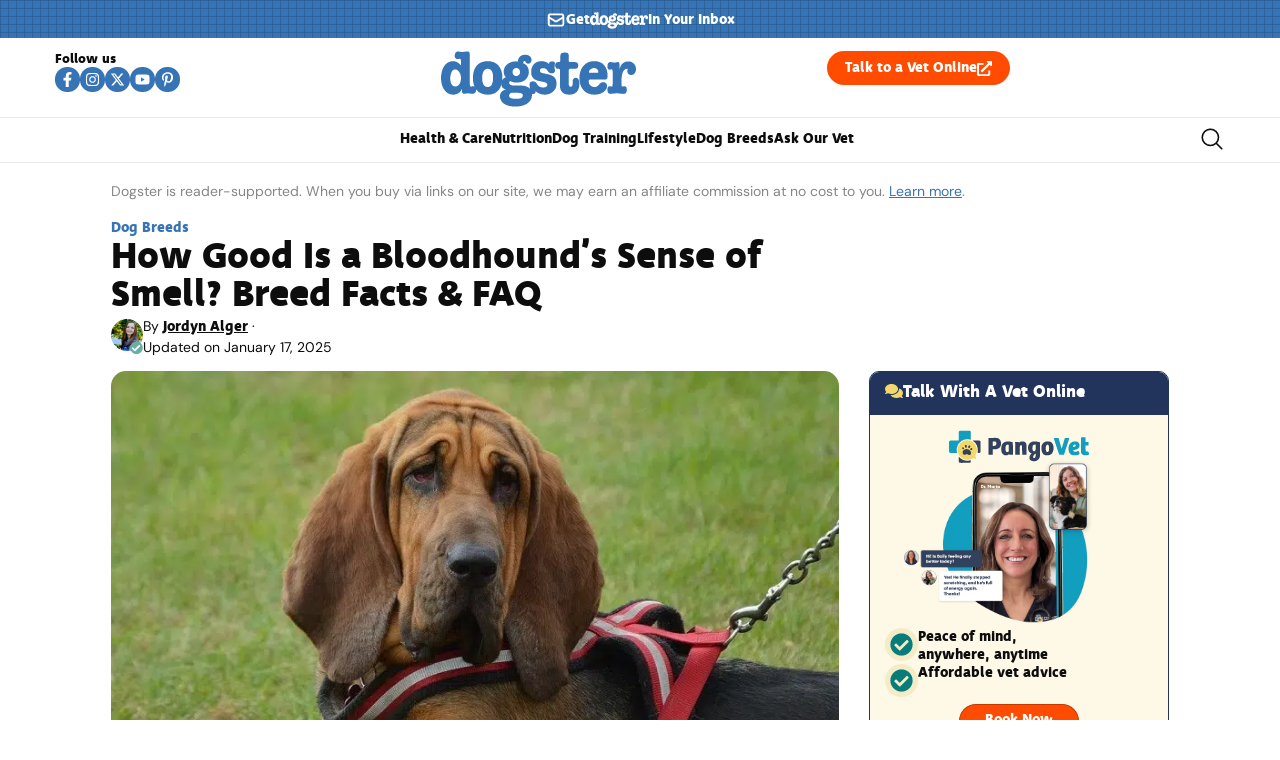

--- FILE ---
content_type: text/html; charset=UTF-8
request_url: https://www.dogster.com/dog-breeds/how-good-is-a-bloodhounds-sense-of-smell
body_size: 114274
content:
<!doctype html>
<html lang="en-US">
<head>
	<meta charset="UTF-8">
	<meta name="viewport" content="width=device-width, initial-scale=1">
	<link rel="profile" href="https://gmpg.org/xfn/11">
	<script data-no-optimize="1" data-cfasync="false">!function(){"use strict";const t={adt_ei:{identityApiKey:"plainText",source:"url",type:"plaintext",priority:1},adt_eih:{identityApiKey:"sha256",source:"urlh",type:"hashed",priority:2},sh_kit:{identityApiKey:"sha256",source:"urlhck",type:"hashed",priority:3}},e=Object.keys(t);function i(t){return function(t){const e=t.match(/((?=([a-z0-9._!#$%+^&*()[\]<>-]+))\2@[a-z0-9._-]+\.[a-z0-9._-]+)/gi);return e?e[0]:""}(function(t){return t.replace(/\s/g,"")}(t.toLowerCase()))}!async function(){const n=new URL(window.location.href),o=n.searchParams;let a=null;const r=Object.entries(t).sort(([,t],[,e])=>t.priority-e.priority).map(([t])=>t);for(const e of r){const n=o.get(e),r=t[e];if(!n||!r)continue;const c=decodeURIComponent(n),d="plaintext"===r.type&&i(c),s="hashed"===r.type&&c;if(d||s){a={value:c,config:r};break}}if(a){const{value:t,config:e}=a;window.adthrive=window.adthrive||{},window.adthrive.cmd=window.adthrive.cmd||[],window.adthrive.cmd.push(function(){window.adthrive.identityApi({source:e.source,[e.identityApiKey]:t},({success:i,data:n})=>{i?window.adthrive.log("info","Plugin","detectEmails",`Identity API called with ${e.type} email: ${t}`,n):window.adthrive.log("warning","Plugin","detectEmails",`Failed to call Identity API with ${e.type} email: ${t}`,n)})})}!function(t,e){const i=new URL(e);t.forEach(t=>i.searchParams.delete(t)),history.replaceState(null,"",i.toString())}(e,n)}()}();
</script><meta name='robots' content='index, follow, max-image-preview:large, max-snippet:-1, max-video-preview:-1' />
<style id="nelio-ab-testing-overlay" type="text/css">@keyframes nelio-ab-testing-overlay{to{width:0;height:0}}body:not(.nab-done)::before,body:not(.nab-done)::after{animation:1ms 3000ms linear nelio-ab-testing-overlay forwards!important;background:#fff!important;display:block!important;content:""!important;position:fixed!important;top:0!important;left:0!important;width:100vw;height:120vh;pointer-events:none!important;z-index:9999999999!important}html.nab-redirecting body::before,html.nab-redirecting body::after{animation:none!important}</style><style data-no-optimize="1" data-cfasync="false">.adthrive-ad{margin-top:10px;margin-bottom:10px;text-align:center;overflow-x:visible;clear:both;line-height:0}.adthrive-ad-cls>div,.adthrive-ad-cls>iframe{flex-basis:auto!important}.adthrive-sidebar{min-width:250px}.adthrive-ad.adthrive-sticky-sidebar{min-height:900px!important}</style>

<script data-no-optimize="1" data-cfasync="false">
	window.adthriveCLS = {
		enabledLocations: ['Content', 'Recipe'],
		injectedSlots: [],
		injectedFromPlugin: true,
		branch: '8ffef6b',bucket: 'prod',			};
	window.adthriveCLS.siteAds = {"betaTester":false,"targeting":[{"value":"6516f9b2bd1e772c17af56c7","key":"siteId"},{"value":"6233884dc461d2708898693c","key":"organizationId"},{"value":"Dogster","key":"siteName"},{"value":"AdThrive Edge","key":"service"},{"value":"on","key":"bidding"},{"value":["Pets","Home Decor and Design","Lifestyle","Other","Hobbies & Interests"],"key":"verticals"}],"siteUrl":"https://dogster.com","siteId":"6516f9b2bd1e772c17af56c7","siteName":"Dogster","breakpoints":{"tablet":768,"desktop":1024},"cloudflare":{"version":"b770817"},"adUnits":[{"sequence":null,"thirdPartyAdUnitName":null,"targeting":[{"value":["Footer"],"key":"location"},{"value":true,"key":"sticky"}],"devices":["desktop","phone","tablet"],"name":"Footer","sticky":true,"location":"Footer","dynamic":{"pageSelector":"body:not(.woocommerce-page)","spacing":0,"max":1,"lazyMax":null,"enable":true,"lazy":false,"elementSelector":"body","skip":0,"classNames":[],"position":"beforeend","every":1,"enabled":true},"stickyOverlapSelector":"","adSizes":[[320,50],[320,100],[728,90],[970,90],[468,60],[1,1],[300,50]],"priority":-1,"autosize":true},{"sequence":5,"thirdPartyAdUnitName":null,"targeting":[{"value":["Sidebar"],"key":"location"}],"devices":["desktop"],"name":"Sidebar_5","sticky":false,"location":"Sidebar","dynamic":{"pageSelector":"body:not(:has(.tag-best-post:not(.e-loop-item)))","spacing":0,"max":1,"lazyMax":null,"enable":true,"lazy":false,"elementSelector":".elementor-element-15eabde4","skip":0,"classNames":[],"position":"afterbegin","every":1,"enabled":true},"stickyOverlapSelector":"","adSizes":[[160,600],[336,280],[320,50],[300,600],[250,250],[1,1],[320,100],[300,1050],[300,50],[300,420],[300,250]],"priority":295,"autosize":true},{"sequence":9,"thirdPartyAdUnitName":null,"targeting":[{"value":["Sidebar"],"key":"location"},{"value":true,"key":"sticky"}],"devices":["desktop"],"name":"Sidebar_9","sticky":true,"location":"Sidebar","dynamic":{"pageSelector":"","spacing":0,"max":1,"lazyMax":null,"enable":true,"lazy":false,"elementSelector":".elementor-element-15eabde4","skip":0,"classNames":[],"position":"beforeend","every":1,"enabled":true},"stickyOverlapSelector":".elementor-element-5bb4176f","adSizes":[[160,600],[336,280],[320,50],[300,600],[250,250],[1,1],[320,100],[300,1050],[300,50],[300,420],[300,250]],"priority":291,"autosize":true},{"sequence":null,"thirdPartyAdUnitName":null,"targeting":[{"value":["Content"],"key":"location"}],"devices":["desktop"],"name":"Content","sticky":false,"location":"Content","dynamic":{"pageSelector":"body.single:not(:has(.tag-best-post:not(.e-loop-item)))","spacing":0,"max":6,"lazyMax":93,"enable":true,"lazy":true,"elementSelector":".elementor-widget-theme-post-content  > *:not(h2):not(h3):not(figure)","skip":3,"classNames":[],"position":"afterend","every":1,"enabled":true},"stickyOverlapSelector":"","adSizes":[[728,90],[336,280],[320,50],[468,60],[970,90],[250,250],[1,1],[320,100],[970,250],[1,2],[300,50],[300,300],[552,334],[728,250],[300,250]],"priority":199,"autosize":true},{"sequence":null,"thirdPartyAdUnitName":null,"targeting":[{"value":["Content"],"key":"location"}],"devices":["tablet","phone"],"name":"Content","sticky":false,"location":"Content","dynamic":{"pageSelector":"body.single:not(:has(.tag-best-post:not(.e-loop-item)))","spacing":0,"max":6,"lazyMax":93,"enable":true,"lazy":true,"elementSelector":".elementor-widget-theme-post-content  > *:not(h2):not(h3):not(figure)","skip":3,"classNames":[],"position":"afterend","every":1,"enabled":true},"stickyOverlapSelector":"","adSizes":[[728,90],[336,280],[320,50],[468,60],[970,90],[250,250],[1,1],[320,100],[970,250],[1,2],[300,50],[300,300],[552,334],[728,250],[300,250]],"priority":199,"autosize":true},{"sequence":null,"thirdPartyAdUnitName":null,"targeting":[{"value":["Below Post"],"key":"location"}],"devices":["desktop","tablet","phone"],"name":"Below_Post","sticky":false,"location":"Below Post","dynamic":{"pageSelector":"","spacing":0,"max":0,"lazyMax":1,"enable":true,"lazy":true,"elementSelector":".ce-author-box, .elementor-author-box--avatar-yes","skip":0,"classNames":[],"position":"beforebegin","every":1,"enabled":true},"stickyOverlapSelector":"","adSizes":[[728,90],[336,280],[320,50],[468,60],[250,250],[1,1],[320,100],[300,250],[970,250],[728,250]],"priority":99,"autosize":true}],"adDensityLayout":{"mobile":{"adDensity":0.2,"onePerViewport":true},"pageOverrides":[],"desktop":{"adDensity":0.18,"onePerViewport":true}},"adDensityEnabled":true,"siteExperiments":[],"adTypes":{"sponsorTileDesktop":true,"interscrollerDesktop":true,"nativeBelowPostDesktop":true,"miniscroller":true,"largeFormatsMobile":true,"nativeMobileContent":true,"inRecipeRecommendationMobile":true,"nativeMobileRecipe":true,"sponsorTileMobile":true,"expandableCatalogAdsMobile":false,"frameAdsMobile":true,"outstreamMobile":true,"nativeHeaderMobile":true,"frameAdsDesktop":true,"inRecipeRecommendationDesktop":true,"expandableFooterDesktop":true,"nativeDesktopContent":true,"outstreamDesktop":true,"animatedFooter":false,"skylineHeader":false,"expandableFooter":false,"nativeDesktopSidebar":true,"videoFootersMobile":true,"videoFootersDesktop":true,"interscroller":true,"nativeDesktopRecipe":true,"nativeHeaderDesktop":true,"nativeBelowPostMobile":true,"expandableCatalogAdsDesktop":false,"largeFormatsDesktop":true},"adOptions":{"theTradeDesk":true,"undertone":true,"sidebarConfig":{"dynamicStickySidebar":{"minHeight":2400,"enabled":true,"blockedSelectors":[]}},"footerCloseButton":true,"teads":true,"seedtag":true,"pmp":true,"thirtyThreeAcross":true,"sharethrough":true,"optimizeVideoPlayersForEarnings":true,"removeVideoTitleWrapper":true,"pubMatic":true,"contentTermsFooterEnabled":false,"chicory":false,"infiniteScroll":false,"longerVideoAdPod":true,"yahoossp":true,"spa":false,"stickyContainerConfig":{"recipeDesktop":{"minHeight":null,"enabled":false},"blockedSelectors":[],"stickyHeaderSelectors":[],"content":{"minHeight":250,"enabled":true},"recipeMobile":{"minHeight":null,"enabled":false}},"gatedPrint":{"printClasses":[],"siteEmailServiceProviderId":null,"defaultOptIn":false,"enabled":false,"newsletterPromptEnabled":false},"yieldmo":true,"footerSelector":"","consentMode":{"enabled":false,"customVendorList":""},"amazonUAM":true,"gamMCMEnabled":true,"gamMCMChildNetworkCode":"22539551832","rubicon":true,"conversant":true,"openx":true,"customCreativeEnabled":true,"secColor":"#000000","unruly":true,"mediaGrid":true,"bRealTime":true,"adInViewTime":null,"gumgum":true,"comscoreFooter":true,"desktopInterstitial":false,"contentAdXExpansionDesktop":true,"amx":true,"footerCloseButtonDesktop":true,"ozone":true,"isAutoOptimized":false,"comscoreTAL":true,"targetaff":false,"bgColor":"#FFFFFF","advancePlaylistOptions":{"playlistPlayer":{"enabled":true},"relatedPlayer":{"enabled":true,"applyToFirst":true}},"kargo":true,"max30SecondVideoAdPod":false,"liveRampATS":true,"footerCloseButtonMobile":true,"interstitialBlockedPageSelectors":"","prioritizeShorterVideoAds":true,"allowSmallerAdSizes":true,"blis":true,"wakeLock":{"desktopEnabled":true,"mobileValue":15,"mobileEnabled":true,"desktopValue":30},"mobileInterstitial":false,"tripleLift":true,"sensitiveCategories":["alc","ast","cbd","cosm","dat","gamc","pol","rel","sst","ssr","srh","ske","tob","wtl"],"liveRamp":true,"adthriveEmailIdentity":true,"criteo":true,"nativo":true,"infiniteScrollOptions":{"selector":"","heightThreshold":0},"siteAttributes":{"mobileHeaderSelectors":[],"desktopHeaderSelectors":[]},"dynamicContentSlotLazyLoading":true,"clsOptimizedAds":true,"ogury":true,"verticals":["Pets","Home Decor and Design","Lifestyle","Other","Hobbies & Interests"],"inImage":false,"stackadapt":true,"usCMP":{"defaultOptIn":false,"enabled":false,"regions":[]},"contentAdXExpansionMobile":true,"advancePlaylist":true,"medianet":true,"delayLoading":true,"inImageZone":null,"appNexus":true,"rise":true,"liveRampId":"","infiniteScrollRefresh":false,"indexExchange":true},"siteAdsProfiles":[],"thirdPartySiteConfig":{"partners":{"discounts":[]}},"featureRollouts":{"ad-fit-width":{"featureRolloutId":36,"data":null,"enabled":true},"disable-restart-sticky-video-inactive":{"featureRolloutId":51,"data":null,"enabled":true}},"videoPlayers":{"contextual":{"autoplayCollapsibleEnabled":false,"overrideEmbedLocation":false,"defaultPlayerType":"static"},"videoEmbed":"wordpress","footerSelector":"","contentSpecificPlaylists":[],"players":[{"playlistId":"PxWAec7X","pageSelector":"","devices":["mobile","desktop"],"description":"","skip":0,"title":"Stationary related player - desktop and mobile","type":"stationaryRelated","enabled":false,"formattedType":"Stationary Related","elementSelector":"","id":4084032,"position":"","saveVideoCloseState":false,"shuffle":false,"adPlayerTitle":"Stationary related player - desktop and mobile","playerId":"M8okz824"},{"playlistId":"PxWAec7X","pageSelector":"body.single","devices":["desktop"],"description":"","skip":1,"title":"MY LATEST VIDEOS","type":"stickyPlaylist","enabled":false,"formattedType":"Sticky Playlist","elementSelector":".entry-content > p","id":4084033,"position":"afterend","saveVideoCloseState":false,"shuffle":false,"adPlayerTitle":"MY LATEST VIDEOS","mobileHeaderSelector":null,"playerId":"M8okz824"},{"playlistId":"PxWAec7X","pageSelector":"body.single","devices":["mobile"],"mobileLocation":"top-center","description":"","skip":1,"title":"MY LATEST VIDEOS","type":"stickyPlaylist","enabled":false,"formattedType":"Sticky Playlist","elementSelector":".entry-content > p","id":4084034,"position":"afterend","saveVideoCloseState":false,"shuffle":false,"adPlayerTitle":"MY LATEST VIDEOS","mobileHeaderSelector":null,"playerId":"M8okz824"}],"partners":{"theTradeDesk":true,"unruly":true,"mediaGrid":true,"undertone":true,"gumgum":true,"seedtag":true,"amx":true,"ozone":true,"pmp":true,"kargo":true,"stickyOutstream":{"desktop":{"enabled":true},"blockedPageSelectors":"body.woocommerce-page, body.single:has(.tag-best-post:not(.e-loop-item))","mobileLocation":"bottom-right","allowOnHomepage":true,"mobile":{"enabled":true},"saveVideoCloseState":false,"mobileHeaderSelector":"","allowForPageWithStickyPlayer":{"enabled":true}},"sharethrough":true,"blis":true,"tripleLift":true,"pubMatic":true,"criteo":true,"yahoossp":true,"nativo":true,"stackadapt":true,"yieldmo":true,"amazonUAM":true,"medianet":true,"rubicon":true,"appNexus":true,"rise":true,"openx":true,"indexExchange":true}}};</script>

<script data-no-optimize="1" data-cfasync="false">
(function(w, d) {
	w.adthrive = w.adthrive || {};
	w.adthrive.cmd = w.adthrive.cmd || [];
	w.adthrive.plugin = 'adthrive-ads-3.10.0';
	w.adthrive.host = 'ads.adthrive.com';
	w.adthrive.integration = 'plugin';

	var commitParam = (w.adthriveCLS && w.adthriveCLS.bucket !== 'prod' && w.adthriveCLS.branch) ? '&commit=' + w.adthriveCLS.branch : '';

	var s = d.createElement('script');
	s.async = true;
	s.referrerpolicy='no-referrer-when-downgrade';
	s.src = 'https://' + w.adthrive.host + '/sites/6516f9b2bd1e772c17af56c7/ads.min.js?referrer=' + w.encodeURIComponent(w.location.href) + commitParam + '&cb=' + (Math.floor(Math.random() * 100) + 1) + '';
	var n = d.getElementsByTagName('script')[0];
	n.parentNode.insertBefore(s, n);
})(window, document);
</script>
<link rel="dns-prefetch" href="https://ads.adthrive.com/"><link rel="preconnect" href="https://ads.adthrive.com/"><link rel="preconnect" href="https://ads.adthrive.com/" crossorigin>
	<!-- This site is optimized with the Yoast SEO plugin v26.7 - https://yoast.com/wordpress/plugins/seo/ -->
	<title>How Good Is a Bloodhound&#039;s Sense of Smell? Breed Facts &amp; FAQ &#8211; Dogster</title><link rel="preload" href="https://www.dogster.com/wp-content/uploads/2024/03/bloodhound.jpg" as="image" imagesrcset="https://www.dogster.com/wp-content/uploads/2024/03/bloodhound.jpg.webp 800w, https://www.dogster.com/wp-content/uploads/2024/03/bloodhound-600x398.jpg.webp 600w, https://www.dogster.com/wp-content/uploads/2024/03/bloodhound-768x510.jpg.webp 768w, https://www.dogster.com/wp-content/uploads/2024/03/bloodhound-250x166.jpg.webp 250w" imagesizes="(max-width: 800px) 100vw, 800px" fetchpriority="high"><link rel="preload" href="https://www.dogster.com/wp-content/uploads/2025/07/deva_ideal_bold-webfont.woff2" as="font" type="font/woff2" crossorigin fetchpriority="high"><link rel="preload" href="https://www.dogster.com/wp-content/uploads/2025/07/DMSans-Regular.woff2" as="font" type="font/woff2" crossorigin fetchpriority="high"><link rel="preload" href="https://www.dogster.com/wp-includes/js/jquery/jquery.min.js?ver=3.7.1" as="script"><style id="perfmatters-used-css">.rmp-results-widget p:empty:before,.rmp-widgets-container p:empty:before,.widget_rate-my-post-top-rated-widget p:empty:before{display:none;}@font-face{font-family:ratemypost;src:url("https://www.dogster.com/wp-content/plugins/rate-my-post/public/css/fonts/ratemypost.eot");src:url("https://www.dogster.com/wp-content/plugins/rate-my-post/public/css/fonts/ratemypost.eot#iefix") format("embedded-opentype"),url("https://www.dogster.com/wp-content/plugins/rate-my-post/public/css/fonts/ratemypost.ttf") format("truetype"),url("https://www.dogster.com/wp-content/plugins/rate-my-post/public/css/fonts/ratemypost.woff") format("woff"),url("https://www.dogster.com/wp-content/plugins/rate-my-post/public/css/fonts/ratemypost.svg#ratemypost") format("svg");font-weight:400;font-style:normal;font-display:block;}[class*=\ rmp-icon--],[class^=rmp-icon--]{speak:none;font-variant:normal;text-transform:none;-webkit-font-smoothing:antialiased;-moz-osx-font-smoothing:grayscale;font-style:normal;font-weight:400;line-height:1;font-family:ratemypost !important;}.rmp-widgets-container.rmp-wp-plugin.rmp-main-container{text-align:center;margin:1rem 0;}.rmp-widgets-container.rmp-wp-plugin.rmp-main-container p{margin:0;}.rmp-widgets-container.rmp-wp-plugin.rmp-main-container .rmp-rating-widget__icons{margin:0 0 .4rem;}.rmp-widgets-container.rmp-wp-plugin.rmp-main-container .rmp-rating-widget__icons-list{margin:0;padding:0;list-style-type:none;}.rmp-widgets-container.rmp-wp-plugin.rmp-main-container .rmp-rating-widget__icons-list:before{content:"";}.rmp-widgets-container.rmp-wp-plugin.rmp-main-container .rmp-rating-widget__icons-list__icon{margin:0;display:inline-block;}.rmp-widgets-container.rmp-wp-plugin.rmp-main-container .rmp-rating-widget__hover-text{margin:0 0 .4rem;}.rmp-widgets-container.rmp-wp-plugin.rmp-main-container .rmp-rating-widget__submit-btn{display:none;}.rmp-widgets-container.rmp-wp-plugin.rmp-main-container .rmp-rating-widget__results{margin:0 0 .4rem;}.rmp-widgets-container.rmp-wp-plugin.rmp-main-container .rmp-rating-widget__not-rated{margin:0 0 .4rem;}.rmp-widgets-container.rmp-wp-plugin.rmp-main-container .rmp-rating-widget__not-rated--hidden{margin:0;display:none;}.rmp-widgets-container.rmp-wp-plugin.rmp-main-container .rmp-rating-widget__msg{margin:.4rem 0;}.rmp-widgets-container.rmp-wp-plugin.rmp-main-container .rmp-feedback-widget{display:none;}.rmp-widgets-container.rmp-wp-plugin.rmp-main-container .rmp-feedback-widget__text{margin:0 0 .4rem;}.rmp-widgets-container.rmp-wp-plugin.rmp-main-container .rmp-feedback-widget__input{min-width:250px;max-width:630px;margin-bottom:.4rem;margin-left:auto;margin-right:auto;display:block;}.rmp-widgets-container.rmp-wp-plugin.rmp-main-container .rmp-feedback-widget__loader{width:80px;height:40px;display:none;position:relative;left:50%;transform:translate(-50%);}.rmp-widgets-container.rmp-wp-plugin.rmp-main-container .rmp-feedback-widget__loader div{background:#ffcc36;width:16px;animation:1.2s cubic-bezier(0,.5,.5,1) infinite rmp-feedback-widget__loader;display:inline-block;position:absolute;left:8px;}.rmp-widgets-container.rmp-wp-plugin.rmp-main-container .rmp-feedback-widget__loader div:first-child{animation-delay:-.24s;left:8px;}.rmp-widgets-container.rmp-wp-plugin.rmp-main-container .rmp-feedback-widget__loader div:nth-child(2){animation-delay:-.12s;left:32px;}.rmp-widgets-container.rmp-wp-plugin.rmp-main-container .rmp-feedback-widget__loader div:nth-child(3){animation-delay:0;left:56px;}.rmp-icon--star:before{content:"";}.rmp-icon--ratings{color:#ccc;font-size:1rem;}.rmp-rating-widget .rmp-icon--ratings{font-size:2.5rem;}.rmp-heading{margin:0 0 .4rem;}.rmp-heading--title{font-size:1.625rem;font-weight:400;}.rmp-widgets-container.rmp-wp-plugin.rmp-main-container .rmp-heading{margin:0 0 .4rem;}.rmp-btn{color:#fff;background-color:#ffcc36;border:none;margin-bottom:.4rem;padding:.5rem;font-size:1rem;text-decoration:none;}.rmp-btn:focus,.rmp-btn:hover{background:initial;color:#fff;cursor:pointer;background-color:#ffd966;border:none;margin-bottom:.4rem;padding:.5rem;font-size:1rem;text-decoration:none;}.rmp-btn--large,.rmp-btn--large:focus,.rmp-btn--large:hover{padding:.8rem;}@keyframes rmp-feedback-widget__loader{0%{height:32px;top:4px;}to,50%{height:16px;top:12px;}}.elementor-widget-heading .elementor-heading-title[class*=elementor-size-]>a{color:inherit;font-size:inherit;line-height:inherit;}.elementor-widget-search{--e-search-white:#fff;--e-search-light-grey:#cdcdcd;--e-search-medium-grey:#515962;--e-search-dark-grey:#2d2d2d;--e-search-black:#000;--e-search-dark-red:#c36;--e-search-dark-purple:#336;--e-search-input-color:var(--e-search-medium-grey);--e-search-input-border-color:var(--e-search-light-grey);--e-search-input-border-radius:0;--e-search-input-gap:4px;--e-search-input-padding:16px;--e-search-input-padding-inline-start:16px;--e-search-input-padding-inline-end:16px;--e-search-input-padding-block-start:16px;--e-search-input-padding-block-end:16px;--e-search-input-transition:.3s;--e-search-placeholder-color:var(--e-search-medium-grey);--e-search-icon-label-color:var(--e-search-medium-grey);--e-search-icon-label-size:24px;--e-search-icon-label-absolute-width:initial;--e-search-icon-clear-color:var(--e-search-light-grey);--e-search-icon-clear-size:12px;--e-search-icon-clear-absolute-width:initial;--e-search-icon-clear-transition:.3s;--e-search-submit-color:var(--e-search-white);--e-search-submit-background-color:var(--e-search-dark-grey);--e-search-submit-border-color:none;--e-search-submit-border-type:none;--e-search-submit-border-radius:0;--e-search-submit-border-width:0px;--e-search-submit-padding:24px;--e-search-submit-margin-inline-start:8px;--e-search-submit-button-width:initial;--e-search-submit-button-flex-direction:row;--e-search-submit-hover-transition:.3s;--e-search-pagination-numbers-padding-left:8px;--e-search-pagination-numbers-padding-right:8px;--e-search-icon-submit-color:var(--e-search-white);--e-search-submit-icon-gap:8px;--e-search-submit-icon-margin-inline-start:0px;--e-search-submit-icon-margin-inline-end:var(--e-search-submit-icon-gap);--e-search-icon-submit-size:24px;--e-search-submit-transition:.3s;--e-search-results-background-color:var(--e-search-white);--e-search-results-border-color:var(--e-search-light-grey);--e-search-results-border-type:solid;--e-search-results-border-width:1px;--e-search-results-border-radius:0px;--e-search-results-padding:16px;--e-search-results-width:100%;--e-search-results-columns:1;--e-search-results-max-height:initial;--e-search-input-and-results-gap:8px;--e-search-results-transition:.3s;--e-search-loop-item-equal-height:initial;--e-search-results-grid-auto-rows:initial;--e-search-results-inset-inline-start:initial;--e-search-results-inset-inline-end:initial;--e-search-results-transform:initial;--e-search-results-default-gap:16px;--e-search-results-column-gap:var(--e-search-results-default-gap);--e-search-results-row-gap:var(--e-search-results-default-gap);--e-search-pagination-inset-inline-start:initial;--e-search-pagination-inline-end:initial;--e-search-pagination-transform:initial;--e-search-pagination-border-radius:0px;--e-search-pagination-background-color:var(--e-search-black);--e-search-pagination-text-align:center;--e-search-pagination-justify-content:center;--e-search-pagination-color:var(--e-search-dark-red);--e-search-pagination-hover:var(--e-search-dark-purple);--e-search-pagination-current:var(--e-search-black);--e-search-pagination-page-numbers-gap:10px;--e-search-pagination-block-end-spacing:0px;--e-search-pagination-block-start-spacing:0px;--e-search-pagination-vertical-position:column;--e-search-nothing-found-padding-block-start:0;--e-search-nothing-found-padding-block-end:0;--e-search-nothing-found-results-columns:1;--e-search-nothing-found-message-color:var(--e-search-medium-grey);--e-search-nothing-found-message-alignment:center;--e-search-loader-icon-color:var(--e-search-black);--e-search-loader-icon-size:34px;}.elementor-widget-search .e-search-form{display:flex;}.elementor-widget-search .e-search-label{display:flex;position:relative;z-index:10;}.elementor-widget-search .e-search-label>i,.elementor-widget-search .e-search-label>svg{inset-block-start:50%;inset-inline-start:var(--e-search-input-padding-inline-start);position:absolute;transform:translateY(-50%);transition:width 0s,height 0s;}.elementor-widget-search .e-search-label>i:is(i),.elementor-widget-search .e-search-label>svg:is(i){color:var(--e-search-icon-label-color);font-size:var(--e-search-icon-label-size);}.elementor-widget-search .e-search-label>i:is(svg),.elementor-widget-search .e-search-label>svg:is(svg){fill:var(--e-search-icon-label-color);height:var(--e-search-icon-label-size);width:auto;}.elementor-widget-search .e-search-input-wrapper{display:flex;flex:1;flex-direction:column;position:relative;}.elementor-widget-search .e-search-input-wrapper>i,.elementor-widget-search .e-search-input-wrapper>svg{cursor:pointer;inset-block-start:50%;inset-inline-end:var(--e-search-input-padding-inline-end);position:absolute;transform:translateY(-50%);transition:color var(--e-search-icon-clear-transition),fill var(--e-search-icon-clear-transition),width 0s,height 0s;}.elementor-widget-search .e-search-input-wrapper>i:is(i),.elementor-widget-search .e-search-input-wrapper>svg:is(i){color:var(--e-search-icon-clear-color);font-size:var(--e-search-icon-clear-size);}.elementor-widget-search .e-search-input-wrapper>i:is(svg),.elementor-widget-search .e-search-input-wrapper>svg:is(svg){fill:var(--e-search-icon-clear-color);height:var(--e-search-icon-clear-size);width:auto;}.elementor-widget-search .e-search-input{--e-search-icons-min-height:max(var(--e-search-icon-clear-size),var(--e-search-icon-label-size));border-color:var(--e-search-input-border-color);border-radius:var(--e-search-input-border-radius);color:var(--e-search-input-color);height:100%;min-height:calc(var(--e-search-input-padding-block-end) + var(--e-search-input-padding-block-start) + var(--e-search-icons-min-height));padding-block-end:var(--e-search-input-padding-block-end);padding-block-start:var(--e-search-input-padding-block-start);padding-inline-end:calc(var(--e-search-input-padding-inline-end) + var(--e-search-icon-clear-absolute-width) + var(--e-search-input-gap));padding-inline-start:calc(var(--e-search-input-padding-inline-start) + var(--e-search-icon-label-absolute-width) + var(--e-search-input-gap));transition:padding-inline 0s;}.elementor-widget-search .e-search-input::-moz-placeholder{color:var(--e-search-placeholder-color);}.elementor-widget-search .e-search-input::placeholder{color:var(--e-search-placeholder-color);}.elementor-widget-search .e-search-input:focus{outline:none;transition:var(--e-search-input-transition);}.elementor-widget-search .e-search-input::-ms-clear,.elementor-widget-search .e-search-input::-ms-reveal{display:none;height:0;width:0;}.elementor-widget-search .e-search-input::-webkit-search-cancel-button,.elementor-widget-search .e-search-input::-webkit-search-decoration,.elementor-widget-search .e-search-input::-webkit-search-results-button,.elementor-widget-search .e-search-input::-webkit-search-results-decoration{display:none;}.elementor-widget-search .e-search-results-container{background-color:var(--e-search-results-background-color);border-radius:var(--e-search-results-border-radius);display:flex;height:-moz-fit-content;height:fit-content;inset-block-start:calc(100% + var(--e-search-input-and-results-gap));inset-inline-end:var(--e-search-results-inset-inline-end);inset-inline-start:var(--e-search-results-inset-inline-start);position:absolute;transform:var(--e-search-results-transform);width:var(--e-search-results-width);z-index:2000;}.elementor-widget-search .e-search-results-container>div{border:var(--e-search-results-border-type) var(--e-search-results-border-width) var(--e-search-results-border-color);border-radius:var(--e-search-results-border-radius);max-height:var(--e-search-results-max-height);overflow:auto;padding:var(--e-search-results-padding);width:100%;}.elementor-widget-search .e-search-results-container>div:empty{display:none;}.elementor-widget-search .e-search-results-container>div .e-loop-item .elementor-section-wrap>.e-con,.elementor-widget-search .e-search-results-container>div .e-loop-item>.e-con,.elementor-widget-search .e-search-results-container>div .e-loop-item>.elementor-section,.elementor-widget-search .e-search-results-container>div .e-loop-item>.elementor-section>.elementor-container{height:var(--e-search-loop-item-equal-height);}.elementor-widget-search .e-search-results{display:none;}.elementor-widget-search .e-search .e-search-submit{align-items:center;background-color:var(--e-search-submit-background-color);border-color:var(--e-search-submit-border-color);border-radius:var(--e-search-submit-border-radius);border-style:var(--e-search-submit-border-type);border-width:var(--e-search-submit-border-width);color:var(--e-search-submit-color);display:flex;flex-direction:var(--e-search-submit-button-flex-direction);font-size:var(--e-search-form-submit-icon-size);margin-inline-start:var(--e-search-submit-margin-inline-start);padding:var(--e-search-submit-padding);transition:var(--e-search-submit-hover-transition);width:var(--e-search-submit-button-width);}.elementor-widget-search .e-search .e-search-submit:focus{transition:--e-search-submit-transition;}.elementor-widget-search .e-search .e-search-submit:focus:not(:focus-visible){outline:none;}.elementor-widget-search .e-search .e-search-submit>i,.elementor-widget-search .e-search .e-search-submit>svg{margin-inline-end:var(--e-search-submit-icon-margin-inline-end);margin-inline-start:var(--e-search-submit-icon-margin-inline-start);transition:inherit;}.elementor-widget-search .e-search .e-search-submit>i:is(i),.elementor-widget-search .e-search .e-search-submit>svg:is(i){color:var(--e-search-icon-submit-color);font-size:var(--e-search-icon-submit-size);}.elementor-widget-search .e-search .e-search-submit>i:is(svg),.elementor-widget-search .e-search .e-search-submit>svg:is(svg){fill:var(--e-search-icon-submit-color);height:var(--e-search-icon-submit-size);width:auto;}.elementor-widget-search .e-search-input-wrapper,.elementor-widget-search .e-search-label *{transition:var(--e-search-input-transition);}.elementor-widget-search .hidden{opacity:0;visibility:hidden;}.elementor-widget-search .hide-loader .e-search-results{display:flex;flex-direction:var(--e-search-pagination-vertical-position);}@keyframes rotate{0%{transform:rotate(0deg);}to{transform:rotate(1turn);}}.elementor-widget-off-canvas{height:-moz-fit-content;height:fit-content;--e-off-canvas-width:400px;--e-off-canvas-height:100vh;--e-off-canvas-justify-content:flex-start;--e-off-canvas-align-items:flex-start;--e-off-canvas-animation-duration:1.5s;--e-off-canvas-content-overflow:auto;--e-off-canvas-overlay-opacity:1;--e-off-canvas-animation-duration-minimum:Max(.001s,var(--e-off-canvas-animation-duration));}.elementor-widget-off-canvas .e-off-canvas{height:100%;left:0;pointer-events:none;position:fixed;top:0;width:100%;z-index:2147483630;}.elementor-widget-off-canvas .e-off-canvas[aria-hidden=true]{opacity:0;visibility:hidden;}.elementor-widget-off-canvas .e-off-canvas__overlay{background-color:rgba(0,0,0,.5);height:100%;left:0;opacity:var(--e-off-canvas-overlay-opacity);pointer-events:all;position:absolute;top:0;transition:0s;width:100%;}.elementor-widget-off-canvas .e-off-canvas__main{align-items:var(--e-off-canvas-align-items);display:flex;height:100%;justify-content:var(--e-off-canvas-justify-content);left:0;position:absolute;top:0;width:100%;}.elementor-widget-off-canvas .e-off-canvas__main.animated{animation-duration:var(--e-off-canvas-animation-duration-minimum);}.elementor-widget-off-canvas .e-off-canvas__main.animated.none{animation:e-off-canvas-without-animation 1ms;opacity:1;visibility:visible;}.elementor-widget-off-canvas .e-off-canvas__main.animated.none.reversed{opacity:0;visibility:hidden;}.elementor-widget-off-canvas .e-off-canvas__content{background-color:#fff;box-shadow:2px 8px 23px 3px rgba(0,0,0,.2);height:var(--e-off-canvas-height);overflow:var(--e-off-canvas-content-overflow);pointer-events:all;width:var(--e-off-canvas-width);}body:not(.elementor-editor-active) .e-con .elementor-widget-off-canvas{position:absolute;}@keyframes e-off-canvas-close{0%,99.99%{opacity:1;visibility:visible;}to{opacity:0;transform:none;visibility:hidden;}}@keyframes e-off-canvas-without-animation{0%{opacity:0;visibility:hidden;}to{opacity:1;visibility:visible;}}.elementor-widget-image{text-align:center;}.elementor-widget-image a{display:inline-block;}.elementor-widget-image a img[src$=".svg"]{width:48px;}.elementor-widget-image img{display:inline-block;vertical-align:middle;}.elementor-widget.elementor-icon-list--layout-inline .elementor-widget-container,.elementor-widget:not(:has(.elementor-widget-container)) .elementor-widget-container{overflow:hidden;}.elementor-widget .elementor-icon-list-items.elementor-inline-items{display:flex;flex-wrap:wrap;margin-inline:-8px;}.elementor-widget .elementor-icon-list-items.elementor-inline-items .elementor-inline-item{word-break:break-word;}.elementor-widget .elementor-icon-list-items.elementor-inline-items .elementor-icon-list-item{margin-inline:8px;}.elementor-widget .elementor-icon-list-items.elementor-inline-items .elementor-icon-list-item:after{border-width:0;border-inline-start-width:1px;border-style:solid;height:100%;inset-inline-end:-8px;inset-inline-start:auto;position:relative;width:auto;}.elementor-widget .elementor-icon-list-items{list-style-type:none;margin:0;padding:0;}.elementor-widget .elementor-icon-list-item{margin:0;padding:0;position:relative;}.elementor-widget .elementor-icon-list-item:after{inset-block-end:0;position:absolute;width:100%;}.elementor-widget .elementor-icon-list-item,.elementor-widget .elementor-icon-list-item a{align-items:var(--icon-vertical-align,center);display:flex;font-size:inherit;}.elementor-widget.elementor-align-center .elementor-icon-list-item,.elementor-widget.elementor-align-center .elementor-icon-list-item a{justify-content:center;}.elementor-widget.elementor-align-center .elementor-icon-list-item:after{margin:auto;}.elementor-widget.elementor-align-center .elementor-inline-items{justify-content:center;}.elementor-widget:not(.elementor-align-right) .elementor-icon-list-item:after{inset-inline-start:0;}.elementor-widget:not(.elementor-align-left) .elementor-icon-list-item:after{inset-inline-end:0;}@media (min-width:-1){.elementor-widget:not(.elementor-widescreen-align-right) .elementor-icon-list-item:after{inset-inline-start:0;}.elementor-widget:not(.elementor-widescreen-align-left) .elementor-icon-list-item:after{inset-inline-end:0;}}@media (max-width:1367px){.elementor-widget:not(.elementor-laptop-align-right) .elementor-icon-list-item:after{inset-inline-start:0;}.elementor-widget:not(.elementor-laptop-align-left) .elementor-icon-list-item:after{inset-inline-end:0;}}@media (max-width:1200px){.elementor-widget:not(.elementor-tablet_extra-align-right) .elementor-icon-list-item:after{inset-inline-start:0;}.elementor-widget:not(.elementor-tablet_extra-align-left) .elementor-icon-list-item:after{inset-inline-end:0;}}@media (max-width:1024px){.elementor-widget:not(.elementor-tablet-align-right) .elementor-icon-list-item:after{inset-inline-start:0;}.elementor-widget:not(.elementor-tablet-align-left) .elementor-icon-list-item:after{inset-inline-end:0;}}@media (max-width:880px){.elementor-widget:not(.elementor-mobile_extra-align-right) .elementor-icon-list-item:after{inset-inline-start:0;}.elementor-widget:not(.elementor-mobile_extra-align-left) .elementor-icon-list-item:after{inset-inline-end:0;}}@media (max-width:767px){.elementor-widget.elementor-mobile-align-center .elementor-icon-list-item,.elementor-widget.elementor-mobile-align-center .elementor-icon-list-item a{justify-content:center;}.elementor-widget.elementor-mobile-align-center .elementor-icon-list-item:after{margin:auto;}.elementor-widget.elementor-mobile-align-center .elementor-inline-items{justify-content:center;}.elementor-widget:not(.elementor-mobile-align-right) .elementor-icon-list-item:after{inset-inline-start:0;}.elementor-widget:not(.elementor-mobile-align-left) .elementor-icon-list-item:after{inset-inline-end:0;}}#left-area ul.elementor-icon-list-items,.elementor .elementor-element ul.elementor-icon-list-items,.elementor-edit-area .elementor-element ul.elementor-icon-list-items{padding:0;}.e-con{--container-widget-width:100%;}.e-con-inner>.elementor-widget-spacer,.e-con>.elementor-widget-spacer{width:var(--container-widget-width,var(--spacer-size));--align-self:var(--container-widget-align-self,initial);--flex-shrink:0;}.e-con-inner>.elementor-widget-spacer>.elementor-widget-container,.e-con>.elementor-widget-spacer>.elementor-widget-container{height:100%;width:100%;}.e-con-inner>.elementor-widget-spacer>.elementor-widget-container>.elementor-spacer,.e-con>.elementor-widget-spacer>.elementor-widget-container>.elementor-spacer{height:100%;}.e-con-inner>.elementor-widget-spacer>.elementor-widget-container>.elementor-spacer>.elementor-spacer-inner,.e-con>.elementor-widget-spacer>.elementor-widget-container>.elementor-spacer>.elementor-spacer-inner{height:var(--container-widget-height,var(--spacer-size));}.e-con-inner>.elementor-widget-spacer:not(:has(>.elementor-widget-container))>.elementor-spacer,.e-con>.elementor-widget-spacer:not(:has(>.elementor-widget-container))>.elementor-spacer{height:100%;}.e-con-inner>.elementor-widget-spacer:not(:has(>.elementor-widget-container))>.elementor-spacer>.elementor-spacer-inner,.e-con>.elementor-widget-spacer:not(:has(>.elementor-widget-container))>.elementor-spacer>.elementor-spacer-inner{height:var(--container-widget-height,var(--spacer-size));}.elementor-widget-divider{--divider-border-style:none;--divider-border-width:1px;--divider-color:#0c0d0e;--divider-icon-size:20px;--divider-element-spacing:10px;--divider-pattern-height:24px;--divider-pattern-size:20px;--divider-pattern-url:none;--divider-pattern-repeat:repeat-x;}.elementor-widget-divider .elementor-divider{display:flex;}.elementor-widget-divider .elementor-icon{font-size:var(--divider-icon-size);}.elementor-widget-divider .elementor-divider-separator{direction:ltr;display:flex;margin:0;}.elementor-widget-divider:not(.elementor-widget-divider--view-line_text):not(.elementor-widget-divider--view-line_icon) .elementor-divider-separator{border-block-start:var(--divider-border-width) var(--divider-border-style) var(--divider-color);}.e-con-inner>.elementor-widget-divider,.e-con>.elementor-widget-divider{width:var(--container-widget-width,100%);--flex-grow:var(--container-widget-flex-grow);}.e-loop-item *{word-break:break-word;}[class*=elementor-widget-loop] .elementor-page-title,[class*=elementor-widget-loop] .product_title.entry-title{display:initial;}.elementor-widget-loop-grid{scroll-margin-top:var(--auto-scroll-offset,initial);}.elementor-widget-loop-grid .elementor-grid{grid-column-gap:var(--grid-column-gap,30px);grid-row-gap:var(--grid-row-gap,30px);}.elementor-loop-container:not(.elementor-posts-masonry){align-items:stretch;}@keyframes loadingOpacityAnimation{0%,to{opacity:1;}50%{opacity:.6;}}html:not(.-pe-no-scroll-behavior){scroll-behavior:smooth;}span,div,h2,h3,h4,h5,li{scroll-margin-top:110px;}.pe-text-highlight{--pe-position:17px;}.pe-text-highlight>h1,.pe-text-highlight>h2,.pe-text-highlight>h3,.pe-text-highlight>h4,.pe-text-highlight>p{display:inline;background-size:100% var(--pe-position) !important;-webkit-box-decoration-break:clone;box-decoration-break:clone;}.pe-text-highlight--accent-light>h1,.pe-text-highlight--accent-light>h2,.pe-text-highlight--accent-light>h3,.pe-text-highlight--accent-light>h4,.pe-text-highlight--accent-light>p{background:linear-gradient(to right,var(--theme-accent-light-color) 0%,var(--theme-accent-light-color) 100%) no-repeat 0 80%;}.pe-author-box{display:flex;gap:20px;}.pe-author-box__avatar{flex-grow:1;width:120px;position:relative;height:-moz-max-content;height:max-content;}.pe-author-box__avatar svg{position:absolute;bottom:6px;right:6px;}.pe-author-box__content{width:calc(100% - 120px);}.pe-author-box__label{margin:0 0 3px;}.pe-author-box__bio{margin:7px 0 0;}@media (max-width: 480px){.pe-author-box{flex-direction:column;align-items:center;gap:10px;}.pe-author-box__content{width:100%;text-align:center;}}:root{--pangolia-nh-inner-background:#e5efef;--pangolia-nh-inner-text-color:#28685c;--pangolia-nh-padding-left:40px;--pangolia-nh-inner-margin-right:7px;--pangolia-nh-inner-padding-left:3px;--pangolia-nh-inner-padding-top:0;--pangolia-nh-inner-position-left:-10px;--pangolia-nh-inner-position-top:-2px;--pangolia-nh-inner-size:35px;--pangolia-nh-inner-font-size:16px;--pangolia-nh-inner-font-weight:bold;--pangolia-nh-inner-border-radius:50%;}:root{--comment-rating-star-color:#343434;}.wprm-comment-ratings-container svg .wprm-star-full{fill:var(--comment-rating-star-color);}.wprm-comment-ratings-container svg .wprm-star-empty{stroke:var(--comment-rating-star-color);}body:not(:hover) fieldset.wprm-comment-ratings-container:focus-within span{outline:1px solid #4d90fe;}.comment-form-wprm-rating{margin-bottom:20px;margin-top:5px;text-align:left;}.comment-form-wprm-rating .wprm-rating-stars{display:inline-block;vertical-align:middle;}fieldset.wprm-comment-ratings-container{background:none;border:0;display:inline-block;margin:0;padding:0;position:relative;}fieldset.wprm-comment-ratings-container legend{left:0;opacity:0;position:absolute;}fieldset.wprm-comment-ratings-container br{display:none;}fieldset.wprm-comment-ratings-container input[type=radio]{border:0;cursor:pointer;float:left;height:16px;margin:0 !important;min-height:0;min-width:0;opacity:0;padding:0 !important;width:16px;}fieldset.wprm-comment-ratings-container input[type=radio]:first-child{margin-left:-16px;}fieldset.wprm-comment-ratings-container span{font-size:0;height:16px;left:0;opacity:0;pointer-events:none;position:absolute;top:0;width:80px;}fieldset.wprm-comment-ratings-container span svg{height:100% !important;width:100% !important;}fieldset.wprm-comment-ratings-container input:checked+span,fieldset.wprm-comment-ratings-container input:hover+span{opacity:1;}fieldset.wprm-comment-ratings-container input:hover+span~span{display:none;}:root{--wprm-popup-font-size:16px;--wprm-popup-background:#fff;--wprm-popup-title:#000;--wprm-popup-content:#444;--wprm-popup-button-background:#5a822b;--wprm-popup-button-text:#fff;}@keyframes wprmPopupModalFadeIn{0%{opacity:0;}to{opacity:1;}}@keyframes wprmPopupModalFadeOut{0%{opacity:1;}to{opacity:0;}}@keyframes wprmPopupModalSlideIn{0%{transform:translateY(15%);}to{transform:translateY(0);}}@keyframes wprmPopupModalSlideOut{0%{transform:translateY(0);}to{transform:translateY(-10%);}}[data-tippy-root]{max-width:calc(100vw - 10px);}@keyframes wprmSpin{to{-webkit-transform:rotate(1turn);}}@-webkit-keyframes wprmSpin{to{-webkit-transform:rotate(1turn);}}@container (max-width: 800px){}@font-face{font-family:Instacart;font-style:normal;font-weight:400;src:url("https://www.dogster.com/wp-content/plugins/wp-recipe-maker/dist/../../wp-recipe-maker/dist/fonts/instacart.woff2") format("woff2");}@container (max-width: 900px){}@keyframes wprmtimerblink{50%{opacity:.5;}}.su-u-clearfix::after{content:"";display:table;clear:both;}.su-u-trim>:first-child{margin-top:0;}.su-u-trim>:last-child{margin-bottom:0;}.su-accordion{margin-bottom:1.5em;}.su-accordion .su-spoiler{margin-bottom:.5em;}.su-box{margin:0 0 1.5em;border-width:2px;border-style:solid;}.su-box-title{display:block;padding:.5em 1em;font-weight:700;font-size:1.1em;}.su-box-content{background-color:#fff;color:#444;padding:1em;}.su-row{margin-bottom:1.5em;}.su-row::after{display:table;clear:both;content:"";}.su-row .su-column{display:block;float:left;box-sizing:border-box;margin:0 0 0 4%;}.su-row .su-column:first-child{margin-left:0;}.su-row .su-column-size-1-2{width:48%;}.su-row .su-column embed,.su-row .su-column iframe,.su-row .su-column img,.su-row .su-column object{max-width:100%;}@media only screen and (max-width:767px){.su-row .su-column{float:none;width:100%;margin:0;}.su-row .su-column+.su-column{margin:1.5rem 0 0;}}.su-list{margin-bottom:1.5em;}.su-list ul{margin:0 !important;padding:0 !important;list-style:none !important;}.su-list ul li{position:relative;display:block !important;margin:0 !important;padding:4px 0 4px 2em !important;list-style-type:none !important;line-height:1.3em;}.su-list ul li>img{position:absolute;left:0;top:4px;width:1.3em;height:1.3em;padding:0;margin:0;border:none;}.su-list ul li>i{position:absolute;left:0;top:4px;width:1.3em;height:1.3em;line-height:1.3em;text-align:center;}.su-spoiler{margin-bottom:1.5em;}.su-spoiler .su-spoiler:last-child{margin-bottom:0;}.su-spoiler-title{position:relative;cursor:pointer;min-height:20px;line-height:20px;padding:7px 7px 7px 34px;font-weight:700;font-size:13px;}.su-spoiler-title:focus{outline:currentColor thin dotted;}.su-spoiler-icon{position:absolute;left:7px;top:7px;display:block;width:20px;height:20px;line-height:21px;text-align:center;font-size:14px;font-family:ShortcodesUltimateIcons;font-weight:400;font-style:normal;-webkit-font-smoothing:antialiased;}.su-spoiler-content{padding:14px;transition:padding-top .2s;}.su-spoiler.su-spoiler-closed>.su-spoiler-content{height:0;margin:0;padding-top:0;padding-bottom:0;overflow:hidden;border:none;opacity:0;pointer-events:none;}.su-spoiler-icon-plus .su-spoiler-icon:before{content:"";}.su-spoiler-icon-plus.su-spoiler-closed .su-spoiler-icon:before{content:"";}.su-spoiler-style-default>.su-spoiler-title{padding-left:27px;padding-right:0;}.su-spoiler-style-default>.su-spoiler-title>.su-spoiler-icon{left:0;}.su-spoiler-style-default>.su-spoiler-content{padding:1em 0 1em 27px;}@font-face{font-family:ShortcodesUltimateIcons;src:url("https://www.dogster.com/wp-content/plugins/shortcodes-ultimate/includes/css/../../vendor/fork-awesome/fonts/forkawesome-webfont.eot?v=1.2.0");src:url("https://www.dogster.com/wp-content/plugins/shortcodes-ultimate/includes/css/../../vendor/fork-awesome/fonts/forkawesome-webfont.eot?#iefix&v=1.2.0") format("embedded-opentype"),url("https://www.dogster.com/wp-content/plugins/shortcodes-ultimate/includes/css/../../vendor/fork-awesome/fonts/forkawesome-webfont.woff2?v=1.2.0") format("woff2"),url("https://www.dogster.com/wp-content/plugins/shortcodes-ultimate/includes/css/../../vendor/fork-awesome/fonts/forkawesome-webfont.woff?v=1.2.0") format("woff"),url("https://www.dogster.com/wp-content/plugins/shortcodes-ultimate/includes/css/../../vendor/fork-awesome/fonts/forkawesome-webfont.ttf?v=1.2.0") format("truetype"),url("https://www.dogster.com/wp-content/plugins/shortcodes-ultimate/includes/css/../../vendor/fork-awesome/fonts/forkawesome-webfont.svg?v=1.2.0#forkawesomeregular") format("svg");font-weight:400;font-style:normal;font-display:block;}.sui{display:inline-block;font:normal normal normal 14px/1 ShortcodesUltimateIcons;font-size:inherit;text-rendering:auto;-webkit-font-smoothing:antialiased;-moz-osx-font-smoothing:grayscale;}@keyframes sui-spin{0%{transform:rotate(0);}100%{transform:rotate(359deg);}}.sui-exclamation-triangle:before,.sui-warning:before{content:"";}.sui-paw:before{content:"";}.wpforms-container .wpforms-error-container,.wpforms-container .wpforms-error-noscript{color:#d63637;}div[style*="z-index: 2147483647"] div[style*="border-width: 11px"][style*="position: absolute"][style*="pointer-events: none"]{border-style:none;}.wpforms-container .wpforms-recaptcha-container{padding:0;clear:both;}.wpforms-container .wpforms-recaptcha-container .g-recaptcha{padding:10px 0 0;}@container wpforms-field-row-responsive (max-width: 200px){padding:0;}@container wpforms-field-2-columns-responsive (max-width: 320px){}@container wpforms-field-3-columns-responsive (max-width: 480px){}div.wpforms-container .wpforms-form .wpforms-field{padding-right:1px;padding-left:1px;}div.wpforms-container .wpforms-form .wpforms-field input.wpforms-field-small,div.wpforms-container .wpforms-form .wpforms-field input.wpforms-field-medium,div.wpforms-container .wpforms-form .wpforms-field input.wpforms-field-large,div.wpforms-container .wpforms-form .wpforms-field select.wpforms-field-small,div.wpforms-container .wpforms-form .wpforms-field select.wpforms-field-medium,div.wpforms-container .wpforms-form .wpforms-field select.wpforms-field-large,div.wpforms-container .wpforms-form .wpforms-field .wpforms-field-row.wpforms-field-small,div.wpforms-container .wpforms-form .wpforms-field .wpforms-field-row.wpforms-field-medium,div.wpforms-container .wpforms-form .wpforms-field .wpforms-field-row.wpforms-field-large{max-width:100%;}div.wpforms-container .wpforms-form .wpforms-field:not(.wpforms-field-phone):not(.wpforms-field-select-style-modern):not(.wpforms-field-radio):not(.wpforms-field-checkbox):not(.wpforms-field-layout):not(.wpforms-field-repeater){overflow-x:hidden;}.wpforms-container .wpforms-form *{word-break:break-word;box-sizing:border-box;}.wpforms-container .wpforms-form .wpforms-field-label,.wpforms-container .wpforms-form .wpforms-field-sublabel,.wpforms-container .wpforms-form .wpforms-field-description,.wpforms-container .wpforms-form textarea,.wpforms-container .wpforms-form li,.wpforms-container .wpforms-form th{hyphens:auto;}.wpforms-container ul,.wpforms-container ul li{background:none;border:0;margin:0;}.wpforms-container .wpforms-submit-container{clear:both;position:relative;}.wpforms-container .wpforms-submit-spinner{margin-inline-start:15px;display:inline-block;vertical-align:middle;}.wpforms-container input.wpforms-field-medium,.wpforms-container select.wpforms-field-medium,.wpforms-container .wpforms-field-row.wpforms-field-medium,.wp-core-ui div.wpforms-container input.wpforms-field-medium,.wp-core-ui div.wpforms-container select.wpforms-field-medium,.wp-core-ui div.wpforms-container .wpforms-field-row.wpforms-field-medium{max-width:60%;}.wpforms-container fieldset,.wp-core-ui div.wpforms-container fieldset{display:block;border:none;margin:0;padding:0;}.wpforms-container .wpforms-field,.wp-core-ui div.wpforms-container .wpforms-field{padding:15px 0;position:relative;}.wpforms-container .wpforms-field-label,.wp-core-ui div.wpforms-container .wpforms-field-label{display:block;font-weight:700;font-style:normal;word-break:break-word;word-wrap:break-word;}.wpforms-container .wpforms-required-label,.wp-core-ui div.wpforms-container .wpforms-required-label{color:var(--wpforms-label-error-color);font-weight:normal;}.wpforms-container input[type=date],.wpforms-container input[type=datetime],.wpforms-container input[type=datetime-local],.wpforms-container input[type=email],.wpforms-container input[type=month],.wpforms-container input[type=number],.wpforms-container input[type=password],.wpforms-container input[type=range],.wpforms-container input[type=search],.wpforms-container input[type=tel],.wpforms-container input[type=text],.wpforms-container input[type=time],.wpforms-container input[type=url],.wpforms-container input[type=week],.wpforms-container select,.wpforms-container textarea,.wp-core-ui div.wpforms-container input[type=date],.wp-core-ui div.wpforms-container input[type=datetime],.wp-core-ui div.wpforms-container input[type=datetime-local],.wp-core-ui div.wpforms-container input[type=email],.wp-core-ui div.wpforms-container input[type=month],.wp-core-ui div.wpforms-container input[type=number],.wp-core-ui div.wpforms-container input[type=password],.wp-core-ui div.wpforms-container input[type=range],.wp-core-ui div.wpforms-container input[type=search],.wp-core-ui div.wpforms-container input[type=tel],.wp-core-ui div.wpforms-container input[type=text],.wp-core-ui div.wpforms-container input[type=time],.wp-core-ui div.wpforms-container input[type=url],.wp-core-ui div.wpforms-container input[type=week],.wp-core-ui div.wpforms-container select,.wp-core-ui div.wpforms-container textarea{display:block;width:100%;box-sizing:border-box;font-family:inherit;font-style:normal;font-weight:400;margin:0;}.wpforms-container input[type=date]:read-only,.wpforms-container input[type=datetime]:read-only,.wpforms-container input[type=datetime-local]:read-only,.wpforms-container input[type=email]:read-only,.wpforms-container input[type=month]:read-only,.wpforms-container input[type=number]:read-only,.wpforms-container input[type=password]:read-only,.wpforms-container input[type=range]:read-only,.wpforms-container input[type=search]:read-only,.wpforms-container input[type=tel]:read-only,.wpforms-container input[type=text]:read-only,.wpforms-container input[type=time]:read-only,.wpforms-container input[type=url]:read-only,.wpforms-container input[type=week]:read-only,.wpforms-container select:read-only,.wpforms-container textarea:read-only,.wp-core-ui div.wpforms-container input[type=date]:read-only,.wp-core-ui div.wpforms-container input[type=datetime]:read-only,.wp-core-ui div.wpforms-container input[type=datetime-local]:read-only,.wp-core-ui div.wpforms-container input[type=email]:read-only,.wp-core-ui div.wpforms-container input[type=month]:read-only,.wp-core-ui div.wpforms-container input[type=number]:read-only,.wp-core-ui div.wpforms-container input[type=password]:read-only,.wp-core-ui div.wpforms-container input[type=range]:read-only,.wp-core-ui div.wpforms-container input[type=search]:read-only,.wp-core-ui div.wpforms-container input[type=tel]:read-only,.wp-core-ui div.wpforms-container input[type=text]:read-only,.wp-core-ui div.wpforms-container input[type=time]:read-only,.wp-core-ui div.wpforms-container input[type=url]:read-only,.wp-core-ui div.wpforms-container input[type=week]:read-only,.wp-core-ui div.wpforms-container select:read-only,.wp-core-ui div.wpforms-container textarea:read-only{cursor:default;}.wpforms-container textarea,.wp-core-ui div.wpforms-container textarea{resize:vertical;}.wpforms-container input[type=checkbox],.wpforms-container input[type=radio],.wp-core-ui div.wpforms-container input[type=checkbox],.wp-core-ui div.wpforms-container input[type=radio]{width:16px;height:16px;margin:2px 10px 0 3px;display:inline-block;vertical-align:baseline;font-style:normal;font-weight:400;}.wpforms-container .wpforms-field{float:none;clear:both;}.wpforms-container textarea{line-height:1.3;}.wpforms-container textarea.wpforms-field-medium{height:120px;}div.wpforms-container-full,div.wpforms-container-full *{background:none;border:0 none;border-radius:0;-webkit-border-radius:0;-moz-border-radius:0;float:none;font-size:100%;height:auto;letter-spacing:normal;outline:none;position:static;text-indent:0;text-shadow:none;text-transform:none;width:auto;visibility:visible;overflow:visible;margin:0;padding:0;box-sizing:border-box;-webkit-box-sizing:border-box;-moz-box-sizing:border-box;-webkit-box-shadow:none;-moz-box-shadow:none;-ms-box-shadow:none;-o-box-shadow:none;box-shadow:none;}div.wpforms-container-full img,div.wpforms-container-full video,div.wpforms-container-full canvas,div.wpforms-container-full svg{overflow:clip;}div.wpforms-container-full{margin-left:auto;margin-right:auto;}div.wpforms-container-full:not(:empty){margin:24px auto;padding:var(--wpforms-container-padding);background-clip:padding-box;background-color:var(--wpforms-background-color);background-image:var(--wpforms-background-url);background-position:var(--wpforms-background-position);background-repeat:var(--wpforms-background-repeat);background-size:var(--wpforms-background-size);border-style:var(--wpforms-container-border-style);border-width:var(--wpforms-container-border-width);border-color:var(--wpforms-container-border-color);border-radius:var(--wpforms-container-border-radius);box-shadow:var(--wpforms-container-shadow-size-box-shadow);}div.wpforms-container-full input,div.wpforms-container-full label,div.wpforms-container-full select,div.wpforms-container-full button,div.wpforms-container-full textarea{margin:0;border:0;padding:0;vertical-align:middle;background:none;height:auto;box-sizing:border-box;}div.wpforms-container-full h1,div.wpforms-container-full h2,div.wpforms-container-full h3,div.wpforms-container-full h4,div.wpforms-container-full h5,div.wpforms-container-full h6,div.wpforms-container-full small,div.wpforms-container-full sup,div.wpforms-container-full sub,div.wpforms-container-full dl,div.wpforms-container-full dt,div.wpforms-container-full dd,div.wpforms-container-full time,div.wpforms-container-full address,div.wpforms-container-full pre,div.wpforms-container-full code,div.wpforms-container-full blockquote,div.wpforms-container-full sup,div.wpforms-container-full sub,div.wpforms-container-full del{font-size:revert;font-weight:revert;margin:revert;padding:revert;}div.wpforms-container-full ul,div.wpforms-container-full ul li{background:none;border:0;margin:0;padding:0;}div.wpforms-container-full ul li{margin-bottom:15px;}div.wpforms-container-full ul li:last-of-type{margin-bottom:0;}div.wpforms-container-full hr{border-top-width:var(--wpforms-field-border-size);border-top-style:var(--wpforms-field-border-style);border-top-color:var(--wpforms-field-border-color);margin:.5em auto;}div.wpforms-container-full fieldset{min-width:0;}div.wpforms-container-full .wpforms-form .wpforms-submit-container{margin-top:var(--wpforms-button-size-margin-top);}div.wpforms-container-full .wpforms-form .wpforms-submit-spinner{max-width:26px;}div.wpforms-container-full .wpforms-field-label,.wp-core-ui div.wpforms-container-full .wpforms-field-label{margin:0 0 var(--wpforms-field-size-input-spacing) 0;padding:0;font-size:var(--wpforms-label-size-font-size);line-height:var(--wpforms-label-size-line-height);color:var(--wpforms-label-color);}div.wpforms-container-full .wpforms-required-label,.wp-core-ui div.wpforms-container-full .wpforms-required-label{font-weight:400;}div.wpforms-container-full input[type=date],div.wpforms-container-full input[type=datetime],div.wpforms-container-full input[type=datetime-local],div.wpforms-container-full input[type=email],div.wpforms-container-full input[type=month],div.wpforms-container-full input[type=number],div.wpforms-container-full input[type=password],div.wpforms-container-full input[type=range],div.wpforms-container-full input[type=search],div.wpforms-container-full input[type=tel],div.wpforms-container-full input[type=text],div.wpforms-container-full input[type=time],div.wpforms-container-full input[type=url],div.wpforms-container-full input[type=week],div.wpforms-container-full select,div.wpforms-container-full textarea,.wp-core-ui div.wpforms-container-full input[type=date],.wp-core-ui div.wpforms-container-full input[type=datetime],.wp-core-ui div.wpforms-container-full input[type=datetime-local],.wp-core-ui div.wpforms-container-full input[type=email],.wp-core-ui div.wpforms-container-full input[type=month],.wp-core-ui div.wpforms-container-full input[type=number],.wp-core-ui div.wpforms-container-full input[type=password],.wp-core-ui div.wpforms-container-full input[type=range],.wp-core-ui div.wpforms-container-full input[type=search],.wp-core-ui div.wpforms-container-full input[type=tel],.wp-core-ui div.wpforms-container-full input[type=text],.wp-core-ui div.wpforms-container-full input[type=time],.wp-core-ui div.wpforms-container-full input[type=url],.wp-core-ui div.wpforms-container-full input[type=week],.wp-core-ui div.wpforms-container-full select,.wp-core-ui div.wpforms-container-full textarea{background-color:var(--wpforms-field-background-color);background-clip:padding-box;border-radius:var(--wpforms-field-border-radius);color:var(--wpforms-field-text-color);border-width:var(--wpforms-field-border-size);border-style:var(--wpforms-field-border-style);border-color:var(--wpforms-field-border-color);padding:0 var(--wpforms-field-size-padding-h);font-size:var(--wpforms-field-size-font-size);line-height:100%;box-shadow:none;transition:border .15s,box-shadow .15s;}div.wpforms-container-full input[type=date]:focus,div.wpforms-container-full input[type=datetime]:focus,div.wpforms-container-full input[type=datetime-local]:focus,div.wpforms-container-full input[type=email]:focus,div.wpforms-container-full input[type=month]:focus,div.wpforms-container-full input[type=number]:focus,div.wpforms-container-full input[type=password]:focus,div.wpforms-container-full input[type=range]:focus,div.wpforms-container-full input[type=search]:focus,div.wpforms-container-full input[type=tel]:focus,div.wpforms-container-full input[type=text]:focus,div.wpforms-container-full input[type=time]:focus,div.wpforms-container-full input[type=url]:focus,div.wpforms-container-full input[type=week]:focus,div.wpforms-container-full select:focus,div.wpforms-container-full textarea:focus,.wp-core-ui div.wpforms-container-full input[type=date]:focus,.wp-core-ui div.wpforms-container-full input[type=datetime]:focus,.wp-core-ui div.wpforms-container-full input[type=datetime-local]:focus,.wp-core-ui div.wpforms-container-full input[type=email]:focus,.wp-core-ui div.wpforms-container-full input[type=month]:focus,.wp-core-ui div.wpforms-container-full input[type=number]:focus,.wp-core-ui div.wpforms-container-full input[type=password]:focus,.wp-core-ui div.wpforms-container-full input[type=range]:focus,.wp-core-ui div.wpforms-container-full input[type=search]:focus,.wp-core-ui div.wpforms-container-full input[type=tel]:focus,.wp-core-ui div.wpforms-container-full input[type=text]:focus,.wp-core-ui div.wpforms-container-full input[type=time]:focus,.wp-core-ui div.wpforms-container-full input[type=url]:focus,.wp-core-ui div.wpforms-container-full input[type=week]:focus,.wp-core-ui div.wpforms-container-full select:focus,.wp-core-ui div.wpforms-container-full textarea:focus{border-width:var(--wpforms-field-border-size,0);border-style:solid;border-color:var(--wpforms-button-background-color);box-shadow:0 0 0 1px var(--wpforms-button-background-color),0px 1px 2px rgba(0,0,0,.15);outline:none;}div.wpforms-container-full input[type=date]:focus:invalid,div.wpforms-container-full input[type=datetime]:focus:invalid,div.wpforms-container-full input[type=datetime-local]:focus:invalid,div.wpforms-container-full input[type=email]:focus:invalid,div.wpforms-container-full input[type=month]:focus:invalid,div.wpforms-container-full input[type=number]:focus:invalid,div.wpforms-container-full input[type=password]:focus:invalid,div.wpforms-container-full input[type=range]:focus:invalid,div.wpforms-container-full input[type=search]:focus:invalid,div.wpforms-container-full input[type=tel]:focus:invalid,div.wpforms-container-full input[type=text]:focus:invalid,div.wpforms-container-full input[type=time]:focus:invalid,div.wpforms-container-full input[type=url]:focus:invalid,div.wpforms-container-full input[type=week]:focus:invalid,div.wpforms-container-full select:focus:invalid,div.wpforms-container-full textarea:focus:invalid,.wp-core-ui div.wpforms-container-full input[type=date]:focus:invalid,.wp-core-ui div.wpforms-container-full input[type=datetime]:focus:invalid,.wp-core-ui div.wpforms-container-full input[type=datetime-local]:focus:invalid,.wp-core-ui div.wpforms-container-full input[type=email]:focus:invalid,.wp-core-ui div.wpforms-container-full input[type=month]:focus:invalid,.wp-core-ui div.wpforms-container-full input[type=number]:focus:invalid,.wp-core-ui div.wpforms-container-full input[type=password]:focus:invalid,.wp-core-ui div.wpforms-container-full input[type=range]:focus:invalid,.wp-core-ui div.wpforms-container-full input[type=search]:focus:invalid,.wp-core-ui div.wpforms-container-full input[type=tel]:focus:invalid,.wp-core-ui div.wpforms-container-full input[type=text]:focus:invalid,.wp-core-ui div.wpforms-container-full input[type=time]:focus:invalid,.wp-core-ui div.wpforms-container-full input[type=url]:focus:invalid,.wp-core-ui div.wpforms-container-full input[type=week]:focus:invalid,.wp-core-ui div.wpforms-container-full select:focus:invalid,.wp-core-ui div.wpforms-container-full textarea:focus:invalid{border-width:var(--wpforms-field-border-size,0);border-style:solid;border-color:var(--wpforms-button-background-color);box-shadow:0 0 0 1px var(--wpforms-button-background-color),0px 1px 2px rgba(0,0,0,.15);outline:none;color:var(--wpforms-field-text-color);}div.wpforms-container-full input[type=date][disabled],div.wpforms-container-full input[type=datetime][disabled],div.wpforms-container-full input[type=datetime-local][disabled],div.wpforms-container-full input[type=email][disabled],div.wpforms-container-full input[type=month][disabled],div.wpforms-container-full input[type=number][disabled],div.wpforms-container-full input[type=password][disabled],div.wpforms-container-full input[type=range][disabled],div.wpforms-container-full input[type=search][disabled],div.wpforms-container-full input[type=tel][disabled],div.wpforms-container-full input[type=text][disabled],div.wpforms-container-full input[type=time][disabled],div.wpforms-container-full input[type=url][disabled],div.wpforms-container-full input[type=week][disabled],div.wpforms-container-full select[disabled],div.wpforms-container-full textarea[disabled],.wp-core-ui div.wpforms-container-full input[type=date][disabled],.wp-core-ui div.wpforms-container-full input[type=datetime][disabled],.wp-core-ui div.wpforms-container-full input[type=datetime-local][disabled],.wp-core-ui div.wpforms-container-full input[type=email][disabled],.wp-core-ui div.wpforms-container-full input[type=month][disabled],.wp-core-ui div.wpforms-container-full input[type=number][disabled],.wp-core-ui div.wpforms-container-full input[type=password][disabled],.wp-core-ui div.wpforms-container-full input[type=range][disabled],.wp-core-ui div.wpforms-container-full input[type=search][disabled],.wp-core-ui div.wpforms-container-full input[type=tel][disabled],.wp-core-ui div.wpforms-container-full input[type=text][disabled],.wp-core-ui div.wpforms-container-full input[type=time][disabled],.wp-core-ui div.wpforms-container-full input[type=url][disabled],.wp-core-ui div.wpforms-container-full input[type=week][disabled],.wp-core-ui div.wpforms-container-full select[disabled],.wp-core-ui div.wpforms-container-full textarea[disabled]{color:var(--wpforms-field-text-color);opacity:.5;}div.wpforms-container-full input[type=date]::-webkit-input-placeholder,div.wpforms-container-full input[type=datetime]::-webkit-input-placeholder,div.wpforms-container-full input[type=datetime-local]::-webkit-input-placeholder,div.wpforms-container-full input[type=email]::-webkit-input-placeholder,div.wpforms-container-full input[type=month]::-webkit-input-placeholder,div.wpforms-container-full input[type=number]::-webkit-input-placeholder,div.wpforms-container-full input[type=password]::-webkit-input-placeholder,div.wpforms-container-full input[type=range]::-webkit-input-placeholder,div.wpforms-container-full input[type=search]::-webkit-input-placeholder,div.wpforms-container-full input[type=tel]::-webkit-input-placeholder,div.wpforms-container-full input[type=text]::-webkit-input-placeholder,div.wpforms-container-full input[type=time]::-webkit-input-placeholder,div.wpforms-container-full input[type=url]::-webkit-input-placeholder,div.wpforms-container-full input[type=week]::-webkit-input-placeholder,div.wpforms-container-full select::-webkit-input-placeholder,div.wpforms-container-full textarea::-webkit-input-placeholder,.wp-core-ui div.wpforms-container-full input[type=date]::-webkit-input-placeholder,.wp-core-ui div.wpforms-container-full input[type=datetime]::-webkit-input-placeholder,.wp-core-ui div.wpforms-container-full input[type=datetime-local]::-webkit-input-placeholder,.wp-core-ui div.wpforms-container-full input[type=email]::-webkit-input-placeholder,.wp-core-ui div.wpforms-container-full input[type=month]::-webkit-input-placeholder,.wp-core-ui div.wpforms-container-full input[type=number]::-webkit-input-placeholder,.wp-core-ui div.wpforms-container-full input[type=password]::-webkit-input-placeholder,.wp-core-ui div.wpforms-container-full input[type=range]::-webkit-input-placeholder,.wp-core-ui div.wpforms-container-full input[type=search]::-webkit-input-placeholder,.wp-core-ui div.wpforms-container-full input[type=tel]::-webkit-input-placeholder,.wp-core-ui div.wpforms-container-full input[type=text]::-webkit-input-placeholder,.wp-core-ui div.wpforms-container-full input[type=time]::-webkit-input-placeholder,.wp-core-ui div.wpforms-container-full input[type=url]::-webkit-input-placeholder,.wp-core-ui div.wpforms-container-full input[type=week]::-webkit-input-placeholder,.wp-core-ui div.wpforms-container-full select::-webkit-input-placeholder,.wp-core-ui div.wpforms-container-full textarea::-webkit-input-placeholder{color:var(--wpforms-field-text-color);opacity:.5;pointer-events:none;}div.wpforms-container-full input[type=date]::-moz-placeholder,div.wpforms-container-full input[type=datetime]::-moz-placeholder,div.wpforms-container-full input[type=datetime-local]::-moz-placeholder,div.wpforms-container-full input[type=email]::-moz-placeholder,div.wpforms-container-full input[type=month]::-moz-placeholder,div.wpforms-container-full input[type=number]::-moz-placeholder,div.wpforms-container-full input[type=password]::-moz-placeholder,div.wpforms-container-full input[type=range]::-moz-placeholder,div.wpforms-container-full input[type=search]::-moz-placeholder,div.wpforms-container-full input[type=tel]::-moz-placeholder,div.wpforms-container-full input[type=text]::-moz-placeholder,div.wpforms-container-full input[type=time]::-moz-placeholder,div.wpforms-container-full input[type=url]::-moz-placeholder,div.wpforms-container-full input[type=week]::-moz-placeholder,div.wpforms-container-full select::-moz-placeholder,div.wpforms-container-full textarea::-moz-placeholder,.wp-core-ui div.wpforms-container-full input[type=date]::-moz-placeholder,.wp-core-ui div.wpforms-container-full input[type=datetime]::-moz-placeholder,.wp-core-ui div.wpforms-container-full input[type=datetime-local]::-moz-placeholder,.wp-core-ui div.wpforms-container-full input[type=email]::-moz-placeholder,.wp-core-ui div.wpforms-container-full input[type=month]::-moz-placeholder,.wp-core-ui div.wpforms-container-full input[type=number]::-moz-placeholder,.wp-core-ui div.wpforms-container-full input[type=password]::-moz-placeholder,.wp-core-ui div.wpforms-container-full input[type=range]::-moz-placeholder,.wp-core-ui div.wpforms-container-full input[type=search]::-moz-placeholder,.wp-core-ui div.wpforms-container-full input[type=tel]::-moz-placeholder,.wp-core-ui div.wpforms-container-full input[type=text]::-moz-placeholder,.wp-core-ui div.wpforms-container-full input[type=time]::-moz-placeholder,.wp-core-ui div.wpforms-container-full input[type=url]::-moz-placeholder,.wp-core-ui div.wpforms-container-full input[type=week]::-moz-placeholder,.wp-core-ui div.wpforms-container-full select::-moz-placeholder,.wp-core-ui div.wpforms-container-full textarea::-moz-placeholder{color:var(--wpforms-field-text-color);opacity:.5;pointer-events:none;}div.wpforms-container-full input[type=date]:-moz-placeholder,div.wpforms-container-full input[type=datetime]:-moz-placeholder,div.wpforms-container-full input[type=datetime-local]:-moz-placeholder,div.wpforms-container-full input[type=email]:-moz-placeholder,div.wpforms-container-full input[type=month]:-moz-placeholder,div.wpforms-container-full input[type=number]:-moz-placeholder,div.wpforms-container-full input[type=password]:-moz-placeholder,div.wpforms-container-full input[type=range]:-moz-placeholder,div.wpforms-container-full input[type=search]:-moz-placeholder,div.wpforms-container-full input[type=tel]:-moz-placeholder,div.wpforms-container-full input[type=text]:-moz-placeholder,div.wpforms-container-full input[type=time]:-moz-placeholder,div.wpforms-container-full input[type=url]:-moz-placeholder,div.wpforms-container-full input[type=week]:-moz-placeholder,div.wpforms-container-full select:-moz-placeholder,div.wpforms-container-full textarea:-moz-placeholder,.wp-core-ui div.wpforms-container-full input[type=date]:-moz-placeholder,.wp-core-ui div.wpforms-container-full input[type=datetime]:-moz-placeholder,.wp-core-ui div.wpforms-container-full input[type=datetime-local]:-moz-placeholder,.wp-core-ui div.wpforms-container-full input[type=email]:-moz-placeholder,.wp-core-ui div.wpforms-container-full input[type=month]:-moz-placeholder,.wp-core-ui div.wpforms-container-full input[type=number]:-moz-placeholder,.wp-core-ui div.wpforms-container-full input[type=password]:-moz-placeholder,.wp-core-ui div.wpforms-container-full input[type=range]:-moz-placeholder,.wp-core-ui div.wpforms-container-full input[type=search]:-moz-placeholder,.wp-core-ui div.wpforms-container-full input[type=tel]:-moz-placeholder,.wp-core-ui div.wpforms-container-full input[type=text]:-moz-placeholder,.wp-core-ui div.wpforms-container-full input[type=time]:-moz-placeholder,.wp-core-ui div.wpforms-container-full input[type=url]:-moz-placeholder,.wp-core-ui div.wpforms-container-full input[type=week]:-moz-placeholder,.wp-core-ui div.wpforms-container-full select:-moz-placeholder,.wp-core-ui div.wpforms-container-full textarea:-moz-placeholder{color:var(--wpforms-field-text-color);opacity:.5;pointer-events:none;}div.wpforms-container-full textarea,.wp-core-ui div.wpforms-container-full textarea{width:100%;}div.wpforms-container-full input,div.wpforms-container-full select,.wp-core-ui div.wpforms-container-full input,.wp-core-ui div.wpforms-container-full select{height:var(--wpforms-field-size-input-height);}div.wpforms-container-full input[type=number]:read-only,.wp-core-ui div.wpforms-container-full input[type=number]:read-only{appearance:textfield;-moz-appearance:textfield;-webkit-appearance:textfield;}div.wpforms-container-full input[type=number]:read-only::-webkit-inner-spin-button,.wp-core-ui div.wpforms-container-full input[type=number]:read-only::-webkit-inner-spin-button{visibility:hidden;}div.wpforms-container-full input[type=submit],div.wpforms-container-full button[type=submit],div.wpforms-container-full .wpforms-page-button,.wp-core-ui div.wpforms-container-full input[type=submit],.wp-core-ui div.wpforms-container-full button[type=submit],.wp-core-ui div.wpforms-container-full .wpforms-page-button{height:var(--wpforms-button-size-height);background-color:var(--wpforms-button-background-color-alt,var(--wpforms-button-background-color));border-radius:var(--wpforms-button-border-radius);border-style:var(--wpforms-button-border-style);border-color:var(--wpforms-button-border-color);border-width:var(--wpforms-button-border-size);box-shadow:none;color:var(--wpforms-button-text-color);padding:0 var(--wpforms-button-size-padding-h);font-family:inherit;font-weight:500;font-size:var(--wpforms-button-size-font-size);line-height:100%;cursor:pointer;transition:all .15s ease-in-out;position:relative;text-decoration:none;}div.wpforms-container-full input[type=submit]:not(:hover):not(:active),div.wpforms-container-full button[type=submit]:not(:hover):not(:active),div.wpforms-container-full .wpforms-page-button:not(:hover):not(:active),.wp-core-ui div.wpforms-container-full input[type=submit]:not(:hover):not(:active),.wp-core-ui div.wpforms-container-full button[type=submit]:not(:hover):not(:active),.wp-core-ui div.wpforms-container-full .wpforms-page-button:not(:hover):not(:active){background-color:var(--wpforms-button-background-color-alt,var(--wpforms-button-background-color));color:var(--wpforms-button-text-color);}div.wpforms-container-full input[type=submit]:hover,div.wpforms-container-full input[type=submit]:active,div.wpforms-container-full button[type=submit]:hover,div.wpforms-container-full button[type=submit]:active,div.wpforms-container-full .wpforms-page-button:hover,div.wpforms-container-full .wpforms-page-button:active,.wp-core-ui div.wpforms-container-full input[type=submit]:hover,.wp-core-ui div.wpforms-container-full input[type=submit]:active,.wp-core-ui div.wpforms-container-full button[type=submit]:hover,.wp-core-ui div.wpforms-container-full button[type=submit]:active,.wp-core-ui div.wpforms-container-full .wpforms-page-button:hover,.wp-core-ui div.wpforms-container-full .wpforms-page-button:active{background:linear-gradient(0deg,rgba(0,0,0,.2),rgba(0,0,0,.2)),var(--wpforms-button-background-color-alt,var(--wpforms-button-background-color));}div.wpforms-container-full input[type=submit]:focus,div.wpforms-container-full button[type=submit]:focus,div.wpforms-container-full .wpforms-page-button:focus,.wp-core-ui div.wpforms-container-full input[type=submit]:focus,.wp-core-ui div.wpforms-container-full button[type=submit]:focus,.wp-core-ui div.wpforms-container-full .wpforms-page-button:focus{outline:none;}div.wpforms-container-full input[type=submit]:focus:after,div.wpforms-container-full button[type=submit]:focus:after,div.wpforms-container-full .wpforms-page-button:focus:after,.wp-core-ui div.wpforms-container-full input[type=submit]:focus:after,.wp-core-ui div.wpforms-container-full button[type=submit]:focus:after,.wp-core-ui div.wpforms-container-full .wpforms-page-button:focus:after{content:"";position:absolute;border:2px solid var(--wpforms-button-background-color);border-radius:calc(var(--wpforms-button-border-radius) + 2px);top:calc(-4px - var(--wpforms-button-border-size,1px));right:calc(-4px - var(--wpforms-button-border-size,1px));bottom:calc(-4px - var(--wpforms-button-border-size,1px));left:calc(-4px - var(--wpforms-button-border-size,1px));}div.wpforms-container-full input[type=submit]:disabled,div.wpforms-container-full input[type=submit]:disabled:hover,div.wpforms-container-full input[type=submit].wpforms-disabled,div.wpforms-container-full button[type=submit]:disabled,div.wpforms-container-full button[type=submit]:disabled:hover,div.wpforms-container-full button[type=submit].wpforms-disabled,div.wpforms-container-full .wpforms-page-button:disabled,div.wpforms-container-full .wpforms-page-button:disabled:hover,div.wpforms-container-full .wpforms-page-button.wpforms-disabled,.wp-core-ui div.wpforms-container-full input[type=submit]:disabled,.wp-core-ui div.wpforms-container-full input[type=submit]:disabled:hover,.wp-core-ui div.wpforms-container-full input[type=submit].wpforms-disabled,.wp-core-ui div.wpforms-container-full button[type=submit]:disabled,.wp-core-ui div.wpforms-container-full button[type=submit]:disabled:hover,.wp-core-ui div.wpforms-container-full button[type=submit].wpforms-disabled,.wp-core-ui div.wpforms-container-full .wpforms-page-button:disabled,.wp-core-ui div.wpforms-container-full .wpforms-page-button:disabled:hover,.wp-core-ui div.wpforms-container-full .wpforms-page-button.wpforms-disabled{background-color:var(--wpforms-button-background-color-alt,var(--wpforms-button-background-color));cursor:default;}div.wpforms-container-full:not(.wpforms-gutenberg-form-selector) input[type=date]:disabled,div.wpforms-container-full:not(.wpforms-gutenberg-form-selector) input[type=datetime]:disabled,div.wpforms-container-full:not(.wpforms-gutenberg-form-selector) input[type=datetime-local]:disabled,div.wpforms-container-full:not(.wpforms-gutenberg-form-selector) input[type=email]:disabled,div.wpforms-container-full:not(.wpforms-gutenberg-form-selector) input[type=month]:disabled,div.wpforms-container-full:not(.wpforms-gutenberg-form-selector) input[type=number]:disabled,div.wpforms-container-full:not(.wpforms-gutenberg-form-selector) input[type=password]:disabled,div.wpforms-container-full:not(.wpforms-gutenberg-form-selector) input[type=range]:disabled,div.wpforms-container-full:not(.wpforms-gutenberg-form-selector) input[type=search]:disabled,div.wpforms-container-full:not(.wpforms-gutenberg-form-selector) input[type=tel]:disabled,div.wpforms-container-full:not(.wpforms-gutenberg-form-selector) input[type=text]:disabled,div.wpforms-container-full:not(.wpforms-gutenberg-form-selector) input[type=time]:disabled,div.wpforms-container-full:not(.wpforms-gutenberg-form-selector) input[type=url]:disabled,div.wpforms-container-full:not(.wpforms-gutenberg-form-selector) input[type=week]:disabled,div.wpforms-container-full:not(.wpforms-gutenberg-form-selector) select:disabled,div.wpforms-container-full:not(.wpforms-gutenberg-form-selector) textarea:disabled{cursor:not-allowed;opacity:.5;}div.wpforms-container-full:not(.wpforms-gutenberg-form-selector) input[type=checkbox]:disabled:before,div.wpforms-container-full:not(.wpforms-gutenberg-form-selector) input[type=checkbox]:disabled:after,div.wpforms-container-full:not(.wpforms-gutenberg-form-selector) input[type=radio]:disabled:before,div.wpforms-container-full:not(.wpforms-gutenberg-form-selector) input[type=radio]:disabled:after{cursor:not-allowed;opacity:.5;}div.wpforms-container-full:not(.wpforms-gutenberg-form-selector) input[type=submit]:disabled,div.wpforms-container-full:not(.wpforms-gutenberg-form-selector) input[type=submit]:disabled:hover,div.wpforms-container-full:not(.wpforms-gutenberg-form-selector) input[type=submit].wpforms-disabled,div.wpforms-container-full:not(.wpforms-gutenberg-form-selector) button[type=submit]:disabled,div.wpforms-container-full:not(.wpforms-gutenberg-form-selector) button[type=submit]:disabled:hover,div.wpforms-container-full:not(.wpforms-gutenberg-form-selector) button[type=submit].wpforms-disabled,div.wpforms-container-full:not(.wpforms-gutenberg-form-selector) .wpforms-page-button:disabled,div.wpforms-container-full:not(.wpforms-gutenberg-form-selector) .wpforms-page-button:disabled:hover,div.wpforms-container-full:not(.wpforms-gutenberg-form-selector) .wpforms-page-button.wpforms-disabled{opacity:.5;}div.wpforms-container-full input[type=checkbox],div.wpforms-container-full input[type=radio]{position:relative;display:inline-block;background:none;height:calc(var(--wpforms-field-size-checkbox-size) - 2px + calc(var(--wpforms-field-border-size,1px) * 2));width:calc(var(--wpforms-field-size-checkbox-size) - 2px + calc(var(--wpforms-field-border-size,1px) * 2));margin:0 0 0 2px;border:none;box-shadow:none;vertical-align:middle;opacity:1;appearance:none;}div.wpforms-container-full input[type=checkbox]:before,div.wpforms-container-full input[type=checkbox]:after,div.wpforms-container-full input[type=radio]:before,div.wpforms-container-full input[type=radio]:after{content:"";position:absolute;left:-2px;top:-2px;width:var(--wpforms-field-size-checkbox-size);height:var(--wpforms-field-size-checkbox-size);box-sizing:content-box;cursor:pointer;}div.wpforms-container-full input[type=checkbox]:before,div.wpforms-container-full input[type=radio]:before{border-width:var(--wpforms-field-border-size);border-style:var(--wpforms-field-border-style);border-color:var(--wpforms-field-border-color);background-color:var(--wpforms-field-background-color);background-clip:padding-box;background-image:none;border-radius:3px;}div.wpforms-container-full input[type=checkbox]+label,div.wpforms-container-full input[type=radio]+label{display:inline;position:relative;padding-inline-start:12px;font-size:var(--wpforms-label-size-font-size);cursor:pointer;vertical-align:middle;}div.wpforms-container-full input[type=checkbox]:checked:before,div.wpforms-container-full input[type=radio]:checked:before{margin:0;border-width:var(--wpforms-field-border-size,0);border-style:solid;border-color:var(--wpforms-button-background-color);box-shadow:0 0 0 1px var(--wpforms-button-background-color),0px 1px 2px rgba(0,0,0,.15);outline:none;}div.wpforms-container-full input[type=checkbox]:focus,div.wpforms-container-full input[type=radio]:focus{outline:none;}div.wpforms-container-full input[type=checkbox]:focus:before,div.wpforms-container-full input[type=radio]:focus:before{border-width:var(--wpforms-field-border-size,0);border-style:solid;border-color:var(--wpforms-button-background-color);box-shadow:0 0 0 1px var(--wpforms-button-background-color),0px 1px 2px rgba(0,0,0,.15);outline:none;}div.wpforms-container-full input[type=checkbox]:checked:after{border-top:none;border-right:none;height:calc(var(--wpforms-field-size-checkbox-size) * .6);border-left:4px solid var(--wpforms-button-background-color);border-bottom:4px solid var(--wpforms-button-background-color);background-color:transparent;transform:translate(0,1px) scale(.5) rotate(-45deg);left:calc(-4px + var(--wpforms-field-border-size,1px));top:calc(-3px + var(--wpforms-field-border-size,1px));}div.wpforms-container-full input[type=radio]{border-radius:50%;}div.wpforms-container-full input[type=radio]:before{border-radius:50%;}div.wpforms-container-full input[type=radio]:checked:after{border:1px solid transparent;border-radius:50%;background-color:var(--wpforms-button-background-color);transform:scale(.5);-moz-transform:scale(.47);left:calc(-3px + var(--wpforms-field-border-size,1px));top:calc(-3px + var(--wpforms-field-border-size,1px));}div.wpforms-container-full .wpforms-form textarea{line-height:1.3;min-height:var(--wpforms-field-size-input-height);padding:var(--wpforms-field-size-padding-h);resize:vertical;}div.wpforms-container-full .wpforms-form textarea.wpforms-field-medium{height:calc(var(--wpforms-field-size-input-height) * 2.8);}div.wpforms-container-full .wpforms-form textarea:focus{color:var(--wpforms-field-text-color);}@container wpforms-field-row-responsive (max-width: 200px){}@container ( max-width: 300px ){padding-left:0;text-align:center;background-position:calc(50% - 2px) calc(100% - 4px),calc(50% + 3px) calc(100% - 4px);}@container wpforms-field-cc-row-responsive (max-width: 300px){min-width:100%;padding:0;}@container wpforms-field-row-responsive (max-width: 200px){padding:0 !important;}@container wpforms-field-cc-row-responsive (max-width: 300px){}</style>
	<meta name="description" content="Dogs are known for their excellent sense of smell, but few breeds can stand up to the might of the Bloodhound’s nose. Keep reading to better understand the full capabilities of the Bloodhound’s sense of smell..." />
	<link rel="canonical" href="https://www.dogster.com/dog-breeds/how-good-is-a-bloodhounds-sense-of-smell" />
	<meta property="og:locale" content="en_US" />
	<meta property="og:type" content="article" />
	<meta property="og:title" content="How Good Is a Bloodhound&#039;s Sense of Smell? Breed Facts &amp; FAQ &#8211; Dogster" />
	<meta property="og:description" content="Dogs are known for their excellent sense of smell, but few breeds can stand up to the might of the Bloodhound’s nose. Keep reading to better understand the full capabilities of the Bloodhound’s sense of smell..." />
	<meta property="og:url" content="https://www.dogster.com/dog-breeds/how-good-is-a-bloodhounds-sense-of-smell" />
	<meta property="og:site_name" content="Dogster" />
	<meta property="article:publisher" content="https://www.facebook.com/dogster/" />
	<meta property="article:published_time" content="2025-01-17T01:30:23+00:00" />
	<meta property="article:modified_time" content="2025-01-17T01:30:23+00:00" />
	<meta property="og:image" content="https://www.dogster.com/wp-content/uploads/2024/03/bloodhound.jpg" />
	<meta property="og:image:width" content="800" />
	<meta property="og:image:height" content="531" />
	<meta property="og:image:type" content="image/jpeg" />
	<meta name="author" content="Jordyn Alger" />
	<meta name="twitter:card" content="summary_large_image" />
	<meta name="twitter:creator" content="@dogster" />
	<meta name="twitter:site" content="@dogster" />
	<meta name="twitter:label1" content="Written by" />
	<meta name="twitter:data1" content="Jordyn Alger" />
	<meta name="twitter:label2" content="Est. reading time" />
	<meta name="twitter:data2" content="4 minutes" />
	<script type="application/ld+json" class="yoast-schema-graph">{"@context":"https://schema.org","@graph":[{"@type":"Article","@id":"https://www.dogster.com/dog-breeds/how-good-is-a-bloodhounds-sense-of-smell#article","isPartOf":{"@id":"https://www.dogster.com/dog-breeds/how-good-is-a-bloodhounds-sense-of-smell"},"author":{"name":"Jordyn Alger","@id":"https://www.dogster.com/#/schema/person/a3973c5c8c8826948d29f24d4a983afa"},"headline":"How Good Is a Bloodhound&#8217;s Sense of Smell? Breed Facts &#038; FAQ","datePublished":"2025-01-17T01:30:23+00:00","dateModified":"2025-01-17T01:30:23+00:00","mainEntityOfPage":{"@id":"https://www.dogster.com/dog-breeds/how-good-is-a-bloodhounds-sense-of-smell"},"wordCount":798,"commentCount":0,"publisher":{"@id":"https://www.dogster.com/#organization"},"image":{"@id":"https://www.dogster.com/dog-breeds/how-good-is-a-bloodhounds-sense-of-smell#primaryimage"},"thumbnailUrl":"https://www.dogster.com/wp-content/uploads/2024/03/bloodhound.jpg","keywords":["Dog","dog-posts-from-pk"],"articleSection":["Dog Breeds"],"inLanguage":"en-US","potentialAction":[{"@type":"CommentAction","name":"Comment","target":["https://www.dogster.com/dog-breeds/how-good-is-a-bloodhounds-sense-of-smell#respond"]}]},{"@type":"WebPage","@id":"https://www.dogster.com/dog-breeds/how-good-is-a-bloodhounds-sense-of-smell","url":"https://www.dogster.com/dog-breeds/how-good-is-a-bloodhounds-sense-of-smell","name":"How Good Is a Bloodhound's Sense of Smell? Breed Facts & FAQ &#8211; Dogster","isPartOf":{"@id":"https://www.dogster.com/#website"},"primaryImageOfPage":{"@id":"https://www.dogster.com/dog-breeds/how-good-is-a-bloodhounds-sense-of-smell#primaryimage"},"image":{"@id":"https://www.dogster.com/dog-breeds/how-good-is-a-bloodhounds-sense-of-smell#primaryimage"},"thumbnailUrl":"https://www.dogster.com/wp-content/uploads/2024/03/bloodhound.jpg","datePublished":"2025-01-17T01:30:23+00:00","dateModified":"2025-01-17T01:30:23+00:00","description":"Dogs are known for their excellent sense of smell, but few breeds can stand up to the might of the Bloodhound’s nose. Keep reading to better understand the full capabilities of the Bloodhound’s sense of smell...","breadcrumb":{"@id":"https://www.dogster.com/dog-breeds/how-good-is-a-bloodhounds-sense-of-smell#breadcrumb"},"inLanguage":"en-US","potentialAction":[{"@type":"ReadAction","target":["https://www.dogster.com/dog-breeds/how-good-is-a-bloodhounds-sense-of-smell"]}]},{"@type":"ImageObject","inLanguage":"en-US","@id":"https://www.dogster.com/dog-breeds/how-good-is-a-bloodhounds-sense-of-smell#primaryimage","url":"https://www.dogster.com/wp-content/uploads/2024/03/bloodhound.jpg","contentUrl":"https://www.dogster.com/wp-content/uploads/2024/03/bloodhound.jpg","width":800,"height":531,"caption":"Image Credit: Kenneth Schulze, Pixabay"},{"@type":"BreadcrumbList","@id":"https://www.dogster.com/dog-breeds/how-good-is-a-bloodhounds-sense-of-smell#breadcrumb","itemListElement":[{"@type":"ListItem","position":1,"name":"Home","item":"https://www.dogster.com/"},{"@type":"ListItem","position":2,"name":"Dog Breeds","item":"https://www.dogster.com/category/dog-breeds"},{"@type":"ListItem","position":3,"name":"How Good Is a Bloodhound&#8217;s Sense of Smell? Breed Facts &#038; FAQ"}]},{"@type":"WebSite","@id":"https://www.dogster.com/#website","url":"https://www.dogster.com/","name":"Dogster","description":"For the Love of dog","publisher":{"@id":"https://www.dogster.com/#organization"},"potentialAction":[{"@type":"SearchAction","target":{"@type":"EntryPoint","urlTemplate":"https://www.dogster.com/?s={search_term_string}"},"query-input":{"@type":"PropertyValueSpecification","valueRequired":true,"valueName":"search_term_string"}}],"inLanguage":"en-US"},{"@type":"Organization","@id":"https://www.dogster.com/#organization","name":"Dogster","url":"https://www.dogster.com/","logo":{"@type":"ImageObject","inLanguage":"en-US","@id":"https://www.dogster.com/#/schema/logo/image/","url":"https://www.dogster.com/wp-content/uploads/2023/11/Dogster-picture.png","contentUrl":"https://www.dogster.com/wp-content/uploads/2023/11/Dogster-picture.png","width":512,"height":512,"caption":"Dogster"},"image":{"@id":"https://www.dogster.com/#/schema/logo/image/"},"sameAs":["https://www.facebook.com/dogster/","https://x.com/dogster","https://www.instagram.com/dogster/","https://en.wikipedia.org/wiki/Dogster"]},{"@type":"Person","@id":"https://www.dogster.com/#/schema/person/a3973c5c8c8826948d29f24d4a983afa","name":"Jordyn Alger","image":{"@type":"ImageObject","inLanguage":"en-US","@id":"https://www.dogster.com/#/schema/person/image/","url":"https://secure.gravatar.com/avatar/18c1a3eafc4cb616cdeb9f7fdaa956cf2231917b4dc2c01c526cf4752dbe4f7f?s=96&d=identicon&r=g","contentUrl":"https://secure.gravatar.com/avatar/18c1a3eafc4cb616cdeb9f7fdaa956cf2231917b4dc2c01c526cf4752dbe4f7f?s=96&d=identicon&r=g","caption":"Jordyn Alger"},"description":"Pets are Jordyn’s passion, especially cats. Whenever she has the opportunity, she loves to learn about animals and share her knowledge with everyone. She is devoted to her mischievous tabby cat named Jack and works hard to buy him his favorite toys and treats. Discovering new ways to better care for her pet is always on the top of her to-do list, and she is eager to help pet parents everywhere who have similar pursuits. In her free time, she loves to write, read, and take long walks. She has a creative spirit, which often helps her to come up with funny cat names.","url":"https://www.dogster.com/author/jordyn-alger"}]}</script>
	<!-- / Yoast SEO plugin. -->


<link rel='dns-prefetch' href='//challenges.cloudflare.com' />
<link href='https://challenges.cloudflare.com' crossorigin='1' rel='preconnect' />

<style id='wp-img-auto-sizes-contain-inline-css'>img:is([sizes=auto i],[sizes^="auto," i]){contain-intrinsic-size:3000px 1500px}</style>

<style id='elasticpress-related-posts-style-inline-css'>.editor-styles-wrapper .wp-block-elasticpress-related-posts ul,.wp-block-elasticpress-related-posts ul{list-style-type:none;padding:0}.editor-styles-wrapper .wp-block-elasticpress-related-posts ul li a>div{display:inline}</style>

<link rel="stylesheet" id="rate-my-post-css" media="all" data-pmdelayedstyle="https://www.dogster.com/wp-content/plugins/rate-my-post/public/css/rate-my-post.min.css?ver=4.4.4">
<link rel="stylesheet" id="pes-styles-css" media="all" data-pmdelayedstyle="https://www.dogster.com/wp-content/cache/perfmatters/www.dogster.com/minify/10cfb6ff5f2a.style.min.css?ver=1.0.0">
<link rel="stylesheet" id="ep_general_styles-css" media="all" data-pmdelayedstyle="https://www.dogster.com/wp-content/plugins/elasticpress/dist/css/general-styles.css?ver=66295efe92a630617c00">
<link rel='stylesheet' id='pangolia-jump-links-css' href='https://www.dogster.com/wp-content/plugins/pangolia-jump-to-links/build/css/jump-links-simple.css?ver=2.0.0' media='all' />
<link rel='stylesheet' id='hello-elementor-css' href='https://www.dogster.com/wp-content/themes/hello-elementor/assets/css/reset.css?ver=3.4.4' media='all' />
<link rel='stylesheet' id='hello-elementor-theme-style-css' href='https://www.dogster.com/wp-content/themes/hello-elementor/assets/css/theme.css?ver=3.4.4' media='all' />
<link rel='stylesheet' id='elementor-frontend-css' href='https://www.dogster.com/wp-content/uploads/elementor/css/custom-frontend.min.css?ver=1768551160' media='all' />
<style id='elementor-frontend-inline-css'>.elementor-kit-768746{--e-global-color-primary:#0D0D0D;--e-global-color-secondary:#E9F4FF;--e-global-color-text:#0D0D0D;--e-global-color-accent:#FF4C00;--e-global-color-6ca8b3e:#FFFFFF;--e-global-color-9d9d07a:#3774B6;--e-global-color-5fc848d:#1E5B92;--e-global-color-1ab97df:#22345C;--e-global-color-bfa0c06:#89B8E3;--e-global-color-f4184b2:#CADDF3;--e-global-color-0b522e8:#004649;--e-global-color-a728b4b:#3BC1C5;--e-global-color-09ab7d4:#188D91;--e-global-color-d66600f:#C43B00;--e-global-color-58fb670:#FF912C;--e-global-color-dbda8ea:#4A4A4A;--e-global-color-8582620:#868686;--e-global-color-f3d8815:#C2C2C2;--e-global-color-c481d16:#E8E8E8;--e-global-typography-primary-font-family:"dm-sans";--e-global-typography-primary-font-weight:600;--e-global-typography-secondary-font-family:"deva-ideal";--e-global-typography-secondary-font-weight:400;--e-global-typography-text-font-family:"dm-sans";--e-global-typography-text-font-size:16px;--e-global-typography-text-font-weight:400;--e-global-typography-accent-font-family:"dm-sans";--e-global-typography-accent-font-size:16px;--e-global-typography-accent-font-weight:700;--e-global-typography-8350b03-font-family:"dm-sans";--e-global-typography-8350b03-font-size:clamp(3rem, 2.4681rem + 1.7021vw, 4rem);--e-global-typography-8350b03-line-height:100%;--e-global-typography-63dc6ba-font-family:"dm-sans";--e-global-typography-63dc6ba-font-size:clamp(2.5rem, 2.234rem + 0.8511vw, 3rem);--e-global-typography-63dc6ba-line-height:100%;--e-global-typography-dd22c87-font-family:"dm-sans";--e-global-typography-dd22c87-font-size:clamp(2rem, 1.734rem + 0.8511vw, 2.5rem);--e-global-typography-dd22c87-line-height:100%;--e-global-typography-b791d41-font-family:"dm-sans";--e-global-typography-b791d41-font-size:clamp(1.6rem, 1.234rem + 0.8511vw, 2rem);--e-global-typography-b791d41-line-height:100%;--e-global-typography-87799fd-font-family:"dm-sans";--e-global-typography-87799fd-font-size:clamp(1.3rem, 0.9255rem + 0.6383vw, 1.5rem);--e-global-typography-87799fd-line-height:100%;--e-global-typography-b23d990-font-family:"dm-sans";--e-global-typography-b23d990-font-size:clamp(1rem, 0.9335rem + 0.2128vw, 1.125rem);--e-global-typography-b23d990-line-height:110%;--e-global-typography-b50f870-font-family:"dm-sans";--e-global-typography-b50f870-font-size:1rem;--e-global-typography-b50f870-line-height:130%;--e-global-typography-652f10c-font-family:"dm-sans";--e-global-typography-652f10c-font-size:0.875rem;--e-global-typography-652f10c-line-height:130%;--e-global-typography-9b3fb89-font-family:"dm-sans";--e-global-typography-9b3fb89-font-size:0.75rem;--e-global-typography-9b3fb89-line-height:130%;--e-global-typography-46dec9d-font-family:"dm-sans";--e-global-typography-46dec9d-font-size:clamp(3rem, 2.4681rem + 1.7021vw, 4rem);--e-global-typography-46dec9d-font-weight:bold;--e-global-typography-46dec9d-line-height:100%;--e-global-typography-e4208b5-font-family:"dm-sans";--e-global-typography-e4208b5-font-size:clamp(2.5rem, 2.234rem + 0.8511vw, 3rem);--e-global-typography-e4208b5-font-weight:bold;--e-global-typography-e4208b5-line-height:100%;--e-global-typography-66d3378-font-family:"dm-sans";--e-global-typography-66d3378-font-size:clamp(2rem, 1.734rem + 0.8511vw, 2.5rem);--e-global-typography-66d3378-font-weight:bold;--e-global-typography-66d3378-line-height:100%;--e-global-typography-9a7b6a3-font-family:"dm-sans";--e-global-typography-9a7b6a3-font-size:clamp(1.6rem, 1.234rem + 0.8511vw, 2rem);--e-global-typography-9a7b6a3-font-weight:bold;--e-global-typography-9a7b6a3-line-height:100%;--e-global-typography-20128fb-font-family:"dm-sans";--e-global-typography-20128fb-font-size:clamp(1.3rem, 0.9255rem + 0.6383vw, 1.5rem);--e-global-typography-20128fb-font-weight:bold;--e-global-typography-20128fb-line-height:100%;--e-global-typography-71c7ff9-font-family:"dm-sans";--e-global-typography-71c7ff9-font-size:clamp(1rem, 0.9335rem + 0.2128vw, 1.125rem);--e-global-typography-71c7ff9-font-weight:bold;--e-global-typography-71c7ff9-line-height:110%;--e-global-typography-72faba4-font-family:"dm-sans";--e-global-typography-72faba4-font-size:1rem;--e-global-typography-72faba4-font-weight:bold;--e-global-typography-72faba4-line-height:120%;--e-global-typography-338b226-font-family:"dm-sans";--e-global-typography-338b226-font-size:0.875rem;--e-global-typography-338b226-font-weight:bold;--e-global-typography-338b226-line-height:120%;--e-global-typography-193cfcb-font-family:"dm-sans";--e-global-typography-193cfcb-font-size:0.75rem;--e-global-typography-193cfcb-font-weight:700;--e-global-typography-193cfcb-line-height:120%;--e-global-typography-76817f0-font-family:"deva-ideal";--e-global-typography-76817f0-font-size:clamp(3rem, 2.4681rem + 1.7021vw, 4rem);--e-global-typography-76817f0-font-weight:bold;--e-global-typography-76817f0-line-height:100%;--e-global-typography-6f6b3c1-font-family:"deva-ideal";--e-global-typography-6f6b3c1-font-size:clamp(2.5rem, 2.234rem + 0.8511vw, 3rem);--e-global-typography-6f6b3c1-font-weight:bold;--e-global-typography-6f6b3c1-line-height:100%;--e-global-typography-bade554-font-family:"deva-ideal";--e-global-typography-bade554-font-size:clamp(2rem, 1.734rem + 0.8511vw, 2.5rem);--e-global-typography-bade554-font-weight:bold;--e-global-typography-bade554-line-height:100%;--e-global-typography-a62241a-font-family:"deva-ideal";--e-global-typography-a62241a-font-size:clamp(1.6rem, 1.234rem + 0.8511vw, 2rem);--e-global-typography-a62241a-font-weight:bold;--e-global-typography-a62241a-line-height:100%;--e-global-typography-d303cb9-font-family:"deva-ideal";--e-global-typography-d303cb9-font-size:clamp(1.3rem, 0.9255rem + 0.6383vw, 1.5rem);--e-global-typography-d303cb9-font-weight:bold;--e-global-typography-d303cb9-line-height:100%;--e-global-typography-49f7fc7-font-family:"deva-ideal";--e-global-typography-49f7fc7-font-size:clamp(1rem, 0.9335rem + 0.2128vw, 1.125rem);--e-global-typography-49f7fc7-font-weight:bold;--e-global-typography-49f7fc7-line-height:110%;--e-global-typography-bdb4fa7-font-family:"deva-ideal";--e-global-typography-bdb4fa7-font-size:1rem;--e-global-typography-bdb4fa7-font-weight:bold;--e-global-typography-bdb4fa7-line-height:120%;--e-global-typography-83d7f28-font-family:"deva-ideal";--e-global-typography-83d7f28-font-size:0.875rem;--e-global-typography-83d7f28-font-weight:bold;--e-global-typography-83d7f28-line-height:120%;--e-global-typography-b0052ae-font-family:"deva-ideal";--e-global-typography-b0052ae-font-size:0.75rem;--e-global-typography-b0052ae-font-weight:bold;--e-global-typography-b0052ae-line-height:120%;background-color:#FFF;color:var(--e-global-color-text);font-family:var(--e-global-typography-b50f870-font-family),Sans-serif;font-size:var(--e-global-typography-b50f870-font-size);line-height:var(--e-global-typography-b50f870-line-height)}.elementor-kit-768746 button,.elementor-kit-768746 input[type="button"],.elementor-kit-768746 input[type="submit"],.elementor-kit-768746 .elementor-button{background-color:var(--e-global-color-accent);font-family:var(--e-global-typography-bdb4fa7-font-family),Sans-serif;font-size:var(--e-global-typography-bdb4fa7-font-size);font-weight:var(--e-global-typography-bdb4fa7-font-weight);line-height:var(--e-global-typography-bdb4fa7-line-height);color:#FFF;border-radius:100px 100px 100px 100px;padding:8px 18px 8px 18px}.elementor-kit-768746 button:hover,.elementor-kit-768746 button:focus,.elementor-kit-768746 input[type="button"]:hover,.elementor-kit-768746 input[type="button"]:focus,.elementor-kit-768746 input[type="submit"]:hover,.elementor-kit-768746 input[type="submit"]:focus,.elementor-kit-768746 .elementor-button:hover,.elementor-kit-768746 .elementor-button:focus{background-color:var(--e-global-color-d66600f);color:#FFF}.elementor-kit-768746 e-page-transition{background-color:#FFBC7D}body.e-wc-message-notice .woocommerce-message,body.e-wc-message-notice .wc-block-components-notice-banner.is-success{background-color:#E9F3E4;border-style:solid;border-width:4px 0 0 0;border-color:#328800}body.e-wc-info-notice .woocommerce-info,body.e-wc-info-notice .wc-block-components-notice-banner.is-info{background-color:#EAE9FF;border-style:solid;border-width:4px 0 0 0;border-color:var(--e-global-color-9d9d07a)}.elementor-kit-768746 a{color:var(--e-global-color-9d9d07a)}.elementor-kit-768746 a:hover{color:var(--e-global-color-1ab97df)}.elementor-kit-768746 h1{color:var(--e-global-color-primary);font-family:var(--e-global-typography-bade554-font-family),Sans-serif;font-size:var(--e-global-typography-bade554-font-size);font-weight:var(--e-global-typography-bade554-font-weight);line-height:var(--e-global-typography-bade554-line-height)}.elementor-kit-768746 h2{color:var(--e-global-color-primary);font-family:var(--e-global-typography-a62241a-font-family),Sans-serif;font-size:var(--e-global-typography-a62241a-font-size);font-weight:var(--e-global-typography-a62241a-font-weight);line-height:var(--e-global-typography-a62241a-line-height)}.elementor-kit-768746 h3{color:var(--e-global-color-primary);font-family:var(--e-global-typography-d303cb9-font-family),Sans-serif;font-size:var(--e-global-typography-d303cb9-font-size);font-weight:var(--e-global-typography-d303cb9-font-weight);line-height:var(--e-global-typography-d303cb9-line-height)}.elementor-kit-768746 h4{color:var(--e-global-color-primary);font-family:var(--e-global-typography-49f7fc7-font-family),Sans-serif;font-size:var(--e-global-typography-49f7fc7-font-size);font-weight:var(--e-global-typography-49f7fc7-font-weight);line-height:var(--e-global-typography-49f7fc7-line-height)}.elementor-kit-768746 h5{color:var(--e-global-color-primary);font-family:var(--e-global-typography-bdb4fa7-font-family),Sans-serif;font-size:var(--e-global-typography-bdb4fa7-font-size);font-weight:var(--e-global-typography-bdb4fa7-font-weight);line-height:var(--e-global-typography-bdb4fa7-line-height)}.elementor-kit-768746 h6{color:var(--e-global-color-primary);font-family:var(--e-global-typography-83d7f28-font-family),Sans-serif;font-size:var(--e-global-typography-83d7f28-font-size);font-weight:var(--e-global-typography-83d7f28-font-weight);line-height:var(--e-global-typography-83d7f28-line-height)}.elementor-section.elementor-section-boxed>.elementor-container{max-width:1170px}.e-con{--container-max-width:1170px}.elementor-widget:not(:last-child){--kit-widget-spacing:15px}.elementor-element{--widgets-spacing:15px 15px;--widgets-spacing-row:15px;--widgets-spacing-column:15px}{}h1.entry-title{display:var(--page-title-display)}.e-wc-error-notice .woocommerce-error,.e-wc-error-notice .wc-block-components-notice-banner.is-error{--error-message-text-color:var( --e-global-color-text );font-family:var(--e-global-typography-652f10c-font-family),Sans-serif;font-size:var(--e-global-typography-652f10c-font-size);line-height:var(--e-global-typography-652f10c-line-height);--error-message-normal-links-color:var( --e-global-color-0b522e8 );--error-box-border-radius:7px 7px 7px 7px}body.e-wc-error-notice .woocommerce-error a.wc-backward,body.e-wc-error-notice .wc-block-components-notice-banner.is-error a.wc-backward{font-family:var(--e-global-typography-652f10c-font-family),Sans-serif;font-size:var(--e-global-typography-652f10c-font-size);line-height:var(--e-global-typography-652f10c-line-height)}.e-wc-message-notice .woocommerce-message,.e-wc-message-notice .wc-block-components-notice-banner.is-success{--message-message-text-color:var( --e-global-color-text );font-family:var(--e-global-typography-652f10c-font-family),Sans-serif;font-size:var(--e-global-typography-652f10c-font-size);line-height:var(--e-global-typography-652f10c-line-height);--message-message-icon-color:#328800;--message-box-border-radius:3px 3px 3px 3px;--message-buttons-normal-text-color:#296F00;--message-border-type:solid;--message-border-color:#296F00;--message-buttons-border-radius:5px 5px 5px 5px}body.e-wc-message-notice .woocommerce-message .restore-item,body.e-wc-message-notice .wc-block-components-notice-banner.is-success .restore-item,body.e-wc-message-notice .woocommerce-message a:not([class]),body.e-wc-message-notice .wc-block-components-notice-banner.is-success a:not([class]){font-family:var(--e-global-typography-652f10c-font-family),Sans-serif;font-size:var(--e-global-typography-652f10c-font-size);line-height:var(--e-global-typography-652f10c-line-height)}.e-wc-message-notice .woocommerce-message .restore-item,.e-wc-message-notice .wc-block-components-notice-banner.is-success .restore-item,.e-wc-message-notice .woocommerce-message a:not([class]),.e-wc-message-notice .wc-block-components-notice-banner.is-success a:not([class]){--notice-message-normal-links-color:#163A01}body.e-wc-message-notice .woocommerce-message .button,body.e-wc-message-notice .wc-block-components-notice-banner.is-success .button{font-family:var(--e-global-typography-83d7f28-font-family),Sans-serif;font-size:var(--e-global-typography-83d7f28-font-size);font-weight:var(--e-global-typography-83d7f28-font-weight);line-height:var(--e-global-typography-83d7f28-line-height);border-width:1px 1px 1px 1px}.e-wc-info-notice .woocommerce-info,.e-wc-info-notice .wc-block-components-notice-banner.is-info{--info-message-text-color:var( --e-global-color-text );font-family:var(--e-global-typography-652f10c-font-family),Sans-serif;font-size:var(--e-global-typography-652f10c-font-size);line-height:var(--e-global-typography-652f10c-line-height);--info-message-icon-color:var( --e-global-color-9d9d07a );--info-box-border-radius:3px 3px 3px 3px;--info-buttons-normal-text-color:var( --e-global-color-9d9d07a );--info-border-type:solid;--info-border-color:var( --e-global-color-9d9d07a );--info-buttons-border-radius:5px 5px 5px 5px}body.e-wc-info-notice .woocommerce-info .button,body.e-wc-info-notice .wc-block-components-notice-banner.is-info .button{font-family:var(--e-global-typography-83d7f28-font-family),Sans-serif;font-size:var(--e-global-typography-83d7f28-font-size);font-weight:var(--e-global-typography-83d7f28-font-weight);line-height:var(--e-global-typography-83d7f28-line-height);border-width:1px 1px 1px 1px}@media(max-width:1367px){.elementor-kit-768746{--e-global-typography-b50f870-font-size:0.9375rem;--e-global-typography-72faba4-font-size:0.9375rem;--e-global-typography-bdb4fa7-font-size:0.9375rem;font-size:var(--e-global-typography-b50f870-font-size);line-height:var(--e-global-typography-b50f870-line-height)}.elementor-kit-768746 h1{font-size:var(--e-global-typography-bade554-font-size);line-height:var(--e-global-typography-bade554-line-height)}.elementor-kit-768746 h2{font-size:var(--e-global-typography-a62241a-font-size);line-height:var(--e-global-typography-a62241a-line-height)}.elementor-kit-768746 h3{font-size:var(--e-global-typography-d303cb9-font-size);line-height:var(--e-global-typography-d303cb9-line-height)}.elementor-kit-768746 h4{font-size:var(--e-global-typography-49f7fc7-font-size);line-height:var(--e-global-typography-49f7fc7-line-height)}.elementor-kit-768746 h5{font-size:var(--e-global-typography-bdb4fa7-font-size);line-height:var(--e-global-typography-bdb4fa7-line-height)}.elementor-kit-768746 h6{font-size:var(--e-global-typography-83d7f28-font-size);line-height:var(--e-global-typography-83d7f28-line-height)}.elementor-kit-768746 button,.elementor-kit-768746 input[type="button"],.elementor-kit-768746 input[type="submit"],.elementor-kit-768746 .elementor-button{font-size:var(--e-global-typography-bdb4fa7-font-size);line-height:var(--e-global-typography-bdb4fa7-line-height)}.e-wc-error-notice .woocommerce-error,.e-wc-error-notice .wc-block-components-notice-banner.is-error{font-size:var(--e-global-typography-652f10c-font-size);line-height:var(--e-global-typography-652f10c-line-height)}body.e-wc-error-notice .woocommerce-error a.wc-backward,body.e-wc-error-notice .wc-block-components-notice-banner.is-error a.wc-backward{font-size:var(--e-global-typography-652f10c-font-size);line-height:var(--e-global-typography-652f10c-line-height)}.e-wc-message-notice .woocommerce-message,.e-wc-message-notice .wc-block-components-notice-banner.is-success{font-size:var(--e-global-typography-652f10c-font-size);line-height:var(--e-global-typography-652f10c-line-height)}body.e-wc-message-notice .woocommerce-message .restore-item,body.e-wc-message-notice .wc-block-components-notice-banner.is-success .restore-item,body.e-wc-message-notice .woocommerce-message a:not([class]),body.e-wc-message-notice .wc-block-components-notice-banner.is-success a:not([class]){font-size:var(--e-global-typography-652f10c-font-size);line-height:var(--e-global-typography-652f10c-line-height)}body.e-wc-message-notice .woocommerce-message .button,body.e-wc-message-notice .wc-block-components-notice-banner.is-success .button{font-size:var(--e-global-typography-83d7f28-font-size);line-height:var(--e-global-typography-83d7f28-line-height)}.e-wc-info-notice .woocommerce-info,.e-wc-info-notice .wc-block-components-notice-banner.is-info{font-size:var(--e-global-typography-652f10c-font-size);line-height:var(--e-global-typography-652f10c-line-height)}body.e-wc-info-notice .woocommerce-info .button,body.e-wc-info-notice .wc-block-components-notice-banner.is-info .button{font-size:var(--e-global-typography-83d7f28-font-size);line-height:var(--e-global-typography-83d7f28-line-height)}}@media(max-width:1024px){.elementor-kit-768746{font-size:var(--e-global-typography-b50f870-font-size);line-height:var(--e-global-typography-b50f870-line-height)}.elementor-kit-768746 h1{font-size:var(--e-global-typography-bade554-font-size);line-height:var(--e-global-typography-bade554-line-height)}.elementor-kit-768746 h2{font-size:var(--e-global-typography-a62241a-font-size);line-height:var(--e-global-typography-a62241a-line-height)}.elementor-kit-768746 h3{font-size:var(--e-global-typography-d303cb9-font-size);line-height:var(--e-global-typography-d303cb9-line-height)}.elementor-kit-768746 h4{font-size:var(--e-global-typography-49f7fc7-font-size);line-height:var(--e-global-typography-49f7fc7-line-height)}.elementor-kit-768746 h5{font-size:var(--e-global-typography-bdb4fa7-font-size);line-height:var(--e-global-typography-bdb4fa7-line-height)}.elementor-kit-768746 h6{font-size:var(--e-global-typography-83d7f28-font-size);line-height:var(--e-global-typography-83d7f28-line-height)}.elementor-kit-768746 button,.elementor-kit-768746 input[type="button"],.elementor-kit-768746 input[type="submit"],.elementor-kit-768746 .elementor-button{font-size:var(--e-global-typography-bdb4fa7-font-size);line-height:var(--e-global-typography-bdb4fa7-line-height)}.elementor-section.elementor-section-boxed>.elementor-container{max-width:1024px}.e-con{--container-max-width:1024px}.e-wc-error-notice .woocommerce-error,.e-wc-error-notice .wc-block-components-notice-banner.is-error{font-size:var(--e-global-typography-652f10c-font-size);line-height:var(--e-global-typography-652f10c-line-height)}body.e-wc-error-notice .woocommerce-error a.wc-backward,body.e-wc-error-notice .wc-block-components-notice-banner.is-error a.wc-backward{font-size:var(--e-global-typography-652f10c-font-size);line-height:var(--e-global-typography-652f10c-line-height)}.e-wc-message-notice .woocommerce-message,.e-wc-message-notice .wc-block-components-notice-banner.is-success{font-size:var(--e-global-typography-652f10c-font-size);line-height:var(--e-global-typography-652f10c-line-height)}body.e-wc-message-notice .woocommerce-message .restore-item,body.e-wc-message-notice .wc-block-components-notice-banner.is-success .restore-item,body.e-wc-message-notice .woocommerce-message a:not([class]),body.e-wc-message-notice .wc-block-components-notice-banner.is-success a:not([class]){font-size:var(--e-global-typography-652f10c-font-size);line-height:var(--e-global-typography-652f10c-line-height)}body.e-wc-message-notice .woocommerce-message .button,body.e-wc-message-notice .wc-block-components-notice-banner.is-success .button{font-size:var(--e-global-typography-83d7f28-font-size);line-height:var(--e-global-typography-83d7f28-line-height)}.e-wc-info-notice .woocommerce-info,.e-wc-info-notice .wc-block-components-notice-banner.is-info{font-size:var(--e-global-typography-652f10c-font-size);line-height:var(--e-global-typography-652f10c-line-height)}body.e-wc-info-notice .woocommerce-info .button,body.e-wc-info-notice .wc-block-components-notice-banner.is-info .button{font-size:var(--e-global-typography-83d7f28-font-size);line-height:var(--e-global-typography-83d7f28-line-height)}}@media(max-width:767px){.elementor-kit-768746{--e-global-typography-b50f870-font-size:1rem;--e-global-typography-b50f870-line-height:120%;font-size:var(--e-global-typography-b50f870-font-size);line-height:var(--e-global-typography-b50f870-line-height)}.elementor-kit-768746 h1{font-size:var(--e-global-typography-bade554-font-size);line-height:var(--e-global-typography-bade554-line-height)}.elementor-kit-768746 h2{font-size:var(--e-global-typography-a62241a-font-size);line-height:var(--e-global-typography-a62241a-line-height)}.elementor-kit-768746 h3{font-size:var(--e-global-typography-d303cb9-font-size);line-height:var(--e-global-typography-d303cb9-line-height)}.elementor-kit-768746 h4{font-size:var(--e-global-typography-49f7fc7-font-size);line-height:var(--e-global-typography-49f7fc7-line-height)}.elementor-kit-768746 h5{font-size:var(--e-global-typography-bdb4fa7-font-size);line-height:var(--e-global-typography-bdb4fa7-line-height)}.elementor-kit-768746 h6{font-size:var(--e-global-typography-83d7f28-font-size);line-height:var(--e-global-typography-83d7f28-line-height)}.elementor-kit-768746 button,.elementor-kit-768746 input[type="button"],.elementor-kit-768746 input[type="submit"],.elementor-kit-768746 .elementor-button{font-size:var(--e-global-typography-bdb4fa7-font-size);line-height:var(--e-global-typography-bdb4fa7-line-height)}.elementor-section.elementor-section-boxed>.elementor-container{max-width:767px}.e-con{--container-max-width:767px}.e-wc-error-notice .woocommerce-error,.e-wc-error-notice .wc-block-components-notice-banner.is-error{font-size:var(--e-global-typography-652f10c-font-size);line-height:var(--e-global-typography-652f10c-line-height)}body.e-wc-error-notice .woocommerce-error a.wc-backward,body.e-wc-error-notice .wc-block-components-notice-banner.is-error a.wc-backward{font-size:var(--e-global-typography-652f10c-font-size);line-height:var(--e-global-typography-652f10c-line-height)}.e-wc-message-notice .woocommerce-message,.e-wc-message-notice .wc-block-components-notice-banner.is-success{font-size:var(--e-global-typography-652f10c-font-size);line-height:var(--e-global-typography-652f10c-line-height)}body.e-wc-message-notice .woocommerce-message .restore-item,body.e-wc-message-notice .wc-block-components-notice-banner.is-success .restore-item,body.e-wc-message-notice .woocommerce-message a:not([class]),body.e-wc-message-notice .wc-block-components-notice-banner.is-success a:not([class]){font-size:var(--e-global-typography-652f10c-font-size);line-height:var(--e-global-typography-652f10c-line-height)}body.e-wc-message-notice .woocommerce-message .button,body.e-wc-message-notice .wc-block-components-notice-banner.is-success .button{font-size:var(--e-global-typography-83d7f28-font-size);line-height:var(--e-global-typography-83d7f28-line-height)}.e-wc-info-notice .woocommerce-info,.e-wc-info-notice .wc-block-components-notice-banner.is-info{font-size:var(--e-global-typography-652f10c-font-size);line-height:var(--e-global-typography-652f10c-line-height)}body.e-wc-info-notice .woocommerce-info .button,body.e-wc-info-notice .wc-block-components-notice-banner.is-info .button{font-size:var(--e-global-typography-83d7f28-font-size);line-height:var(--e-global-typography-83d7f28-line-height)}}@font-face{font-family:'dm-sans';font-style:normal;font-weight:400;font-display:swap;src:url(https://www.dogster.com/wp-content/uploads/2025/07/DMSans-Regular.woff2) format('woff2'),url(https://www.dogster.com/wp-content/uploads/2025/07/DMSans-Regular.woff) format('woff')}@font-face{font-family:'dm-sans';font-style:normal;font-weight:700;font-display:swap;src:url(https://www.dogster.com/wp-content/uploads/2025/07/DMSans-Bold.woff2) format('woff2'),url(https://www.dogster.com/wp-content/uploads/2025/07/DMSans-Bold.woff) format('woff')}@font-face{font-family:'deva-ideal';font-style:normal;font-weight:700;font-display:swap;src:url(https://www.dogster.com/wp-content/uploads/2025/07/deva_ideal_bold-webfont.woff2) format('woff2'),url(https://www.dogster.com/wp-content/uploads/2025/07/deva_ideal_bold-webfont.woff) format('woff')}.elementor-768871 .elementor-element.elementor-element-deaba2a{--display:flex;--min-height:38px;--flex-direction:row;--container-widget-width:calc( ( 1 - var( --container-widget-flex-grow ) ) * 100% );--container-widget-height:100%;--container-widget-flex-grow:1;--container-widget-align-self:stretch;--flex-wrap-mobile:wrap;--justify-content:center;--align-items:center;--gap:8px 8px;--row-gap:8px;--column-gap:8px;--overlay-opacity:0.46;--padding-top:8px;--padding-bottom:8px;--padding-left:8px;--padding-right:8px}.elementor-768871 .elementor-element.elementor-element-deaba2a:not(.elementor-motion-effects-element-type-background),.elementor-768871 .elementor-element.elementor-element-deaba2a>.elementor-motion-effects-container>.elementor-motion-effects-layer{background-color:var(--e-global-color-9d9d07a)}.elementor-768871 .elementor-element.elementor-element-deaba2a::before,.elementor-768871 .elementor-element.elementor-element-deaba2a>.elementor-background-video-container::before,.elementor-768871 .elementor-element.elementor-element-deaba2a>.e-con-inner>.elementor-background-video-container::before,.elementor-768871 .elementor-element.elementor-element-deaba2a>.elementor-background-slideshow::before,.elementor-768871 .elementor-element.elementor-element-deaba2a>.e-con-inner>.elementor-background-slideshow::before,.elementor-768871 .elementor-element.elementor-element-deaba2a>.elementor-motion-effects-container>.elementor-motion-effects-layer::before{background-color:#3774B6;--background-overlay:''}.elementor-768871 .elementor-element.elementor-element-1b40078{margin:0 0 calc(var(--kit-widget-spacing, 0px) + -6px) 0}.elementor-768871 .elementor-element.elementor-element-1b40078 .pe-svg-widget svg{width:20px;height:18px;stroke:var(--e-global-color-6ca8b3e);opacity:1;transition:all 300ms ease-in-out}.elementor-768871 .elementor-element.elementor-element-1b40078 .pe-svg-widget svg *{stroke:var(--e-global-color-6ca8b3e)}.elementor-768871 .elementor-element.elementor-element-1b40078 .pe-svg-widget{text-align:left}.elementor-768871 .elementor-element.elementor-element-6e8de09{--display:flex;--flex-direction:row;--container-widget-width:calc( ( 1 - var( --container-widget-flex-grow ) ) * 100% );--container-widget-height:100%;--container-widget-flex-grow:1;--container-widget-align-self:stretch;--flex-wrap-mobile:wrap;--justify-content:center;--align-items:center;--gap:4px 4px;--row-gap:4px;--column-gap:4px;--padding-top:0px;--padding-bottom:0px;--padding-left:0px;--padding-right:0px}.elementor-widget-heading .elementor-heading-title{font-family:var(--e-global-typography-primary-font-family),Sans-serif;font-weight:var(--e-global-typography-primary-font-weight);color:var(--e-global-color-primary)}.elementor-768871 .elementor-element.elementor-element-4d4bbdb .elementor-heading-title{font-family:var(--e-global-typography-bdb4fa7-font-family),Sans-serif;font-size:var(--e-global-typography-bdb4fa7-font-size);font-weight:var(--e-global-typography-bdb4fa7-font-weight);line-height:var(--e-global-typography-bdb4fa7-line-height);color:#FFF}.elementor-768871 .elementor-element.elementor-element-1d1fd2c{margin:0 0 calc(var(--kit-widget-spacing, 0px) + -8px) 0}.elementor-768871 .elementor-element.elementor-element-1d1fd2c .pe-svg-widget svg{width:58px;height:17px;fill:var(--e-global-color-6ca8b3e);color:var(--e-global-color-6ca8b3e);opacity:1;transition:all 300ms ease-in-out}.elementor-768871 .elementor-element.elementor-element-1d1fd2c .pe-svg-widget svg *{fill:var(--e-global-color-6ca8b3e)}.elementor-768871 .elementor-element.elementor-element-1d1fd2c .pe-svg-widget{text-align:left}.elementor-768871 .elementor-element.elementor-element-7bf64d8 .elementor-heading-title{font-family:var(--e-global-typography-bdb4fa7-font-family),Sans-serif;font-size:var(--e-global-typography-bdb4fa7-font-size);font-weight:var(--e-global-typography-bdb4fa7-font-weight);line-height:var(--e-global-typography-bdb4fa7-line-height);color:#FFF}.elementor-768871 .elementor-element.elementor-element-99ff3dd{--display:flex;--gap:0px 0px;--row-gap:0px;--column-gap:0px;border-style:solid;--border-style:solid;border-width:0 0 1px 0;--border-top-width:0px;--border-right-width:0px;--border-bottom-width:1px;--border-left-width:0px;border-color:var(--e-global-color-c481d16);--border-color:var( --e-global-color-c481d16 );--padding-top:0px;--padding-bottom:0px;--padding-left:0px;--padding-right:0px}.elementor-768871 .elementor-element.elementor-element-4ac177b{--display:flex;--flex-direction:row;--container-widget-width:initial;--container-widget-height:100%;--container-widget-flex-grow:1;--container-widget-align-self:stretch;--flex-wrap-mobile:wrap;--padding-top:13px;--padding-bottom:13px;--padding-left:15px;--padding-right:15px}.elementor-768871 .elementor-element.elementor-element-2a14fdf{--display:flex;--flex-direction:row;--container-widget-width:calc( ( 1 - var( --container-widget-flex-grow ) ) * 100% );--container-widget-height:100%;--container-widget-flex-grow:1;--container-widget-align-self:stretch;--flex-wrap-mobile:wrap;--justify-content:center;--align-items:flex-start;--gap:3px 3px;--row-gap:3px;--column-gap:3px;--padding-top:0px;--padding-bottom:3px;--padding-left:0px;--padding-right:0px}.elementor-768871 .elementor-element.elementor-element-fc16e91{margin:0 0 calc(var(--kit-widget-spacing, 0px) + -10px) 0}.elementor-768871 .elementor-element.elementor-element-fc16e91 .pe-svg-widget svg{width:40px;height:34px;fill:var(--e-global-color-9d9d07a);color:var(--e-global-color-9d9d07a);opacity:1;transition:all 300ms ease-in-out}.elementor-768871 .elementor-element.elementor-element-fc16e91 .pe-svg-widget svg *{fill:var(--e-global-color-9d9d07a)}.elementor-768871 .elementor-element.elementor-element-fc16e91 .pe-svg-widget:hover svg{fill:var(--e-global-color-1ab97df);color:var(--e-global-color-1ab97df)}.elementor-768871 .elementor-element.elementor-element-fc16e91 .pe-svg-widget:hover svg *{fill:var(--e-global-color-1ab97df)}.elementor-768871 .elementor-element.elementor-element-fc16e91 .pe-svg-widget{text-align:left}.elementor-768871 .elementor-element.elementor-element-3b8de21{--display:flex;--gap:3px 3px;--row-gap:3px;--column-gap:3px;--padding-top:0px;--padding-bottom:0px;--padding-left:0px;--padding-right:0px}.elementor-768871 .elementor-element.elementor-element-07414b8 .elementor-heading-title{font-family:var(--e-global-typography-83d7f28-font-family),Sans-serif;font-size:var(--e-global-typography-83d7f28-font-size);font-weight:var(--e-global-typography-83d7f28-font-weight);line-height:var(--e-global-typography-83d7f28-line-height)}.elementor-768871 .elementor-element.elementor-element-afbd8ef{--display:flex;--flex-direction:row;--container-widget-width:initial;--container-widget-height:100%;--container-widget-flex-grow:1;--container-widget-align-self:stretch;--flex-wrap-mobile:wrap;--gap:4px 4px;--row-gap:4px;--column-gap:4px;--padding-top:0px;--padding-bottom:0px;--padding-left:0px;--padding-right:0px}.elementor-768871 .elementor-element.elementor-element-c68a2be .pe-svg-widget svg{width:15px;height:15px;fill:var(--e-global-color-6ca8b3e);color:var(--e-global-color-6ca8b3e);opacity:1;transition:all 300ms ease-in-out}.elementor-768871 .elementor-element.elementor-element-c68a2be .pe-svg-widget svg *{fill:var(--e-global-color-6ca8b3e)}.elementor-768871 .elementor-element.elementor-element-c68a2be .pe-svg-widget:hover svg{fill:var(--e-global-color-6ca8b3e);color:var(--e-global-color-6ca8b3e)}.elementor-768871 .elementor-element.elementor-element-c68a2be .pe-svg-widget:hover svg *{fill:var(--e-global-color-6ca8b3e)}.elementor-768871 .elementor-element.elementor-element-c68a2be .pe-svg-widget{text-align:left}.elementor-768871 .elementor-element.elementor-element-1e846ee .pe-svg-widget svg{width:15px;height:15px;fill:var(--e-global-color-6ca8b3e);color:var(--e-global-color-6ca8b3e);opacity:1;transition:all 300ms ease-in-out}.elementor-768871 .elementor-element.elementor-element-1e846ee .pe-svg-widget svg *{fill:var(--e-global-color-6ca8b3e)}.elementor-768871 .elementor-element.elementor-element-1e846ee .pe-svg-widget:hover svg{fill:var(--e-global-color-6ca8b3e);color:var(--e-global-color-6ca8b3e)}.elementor-768871 .elementor-element.elementor-element-1e846ee .pe-svg-widget:hover svg *{fill:var(--e-global-color-6ca8b3e)}.elementor-768871 .elementor-element.elementor-element-1e846ee .pe-svg-widget{text-align:left}.elementor-768871 .elementor-element.elementor-element-996be88 .pe-svg-widget svg{width:15px;height:15px;fill:var(--e-global-color-6ca8b3e);color:var(--e-global-color-6ca8b3e);opacity:1;transition:all 300ms ease-in-out}.elementor-768871 .elementor-element.elementor-element-996be88 .pe-svg-widget svg *{fill:var(--e-global-color-6ca8b3e)}.elementor-768871 .elementor-element.elementor-element-996be88 .pe-svg-widget:hover svg{fill:var(--e-global-color-6ca8b3e);color:var(--e-global-color-6ca8b3e)}.elementor-768871 .elementor-element.elementor-element-996be88 .pe-svg-widget:hover svg *{fill:var(--e-global-color-6ca8b3e)}.elementor-768871 .elementor-element.elementor-element-996be88 .pe-svg-widget{text-align:left}.elementor-768871 .elementor-element.elementor-element-3b88e97 .pe-svg-widget svg{width:15px;height:15px;fill:var(--e-global-color-6ca8b3e);color:var(--e-global-color-6ca8b3e);opacity:1;transition:all 300ms ease-in-out}.elementor-768871 .elementor-element.elementor-element-3b88e97 .pe-svg-widget svg *{fill:var(--e-global-color-6ca8b3e)}.elementor-768871 .elementor-element.elementor-element-3b88e97 .pe-svg-widget:hover svg{fill:var(--e-global-color-6ca8b3e);color:var(--e-global-color-6ca8b3e)}.elementor-768871 .elementor-element.elementor-element-3b88e97 .pe-svg-widget:hover svg *{fill:var(--e-global-color-6ca8b3e)}.elementor-768871 .elementor-element.elementor-element-3b88e97 .pe-svg-widget{text-align:left}.elementor-768871 .elementor-element.elementor-element-7f4101b .pe-svg-widget svg{width:15px;height:15px;fill:var(--e-global-color-6ca8b3e);color:var(--e-global-color-6ca8b3e);opacity:1;transition:all 300ms ease-in-out}.elementor-768871 .elementor-element.elementor-element-7f4101b .pe-svg-widget svg *{fill:var(--e-global-color-6ca8b3e)}.elementor-768871 .elementor-element.elementor-element-7f4101b .pe-svg-widget:hover svg{fill:var(--e-global-color-6ca8b3e);color:var(--e-global-color-6ca8b3e)}.elementor-768871 .elementor-element.elementor-element-7f4101b .pe-svg-widget:hover svg *{fill:var(--e-global-color-6ca8b3e)}.elementor-768871 .elementor-element.elementor-element-7f4101b .pe-svg-widget{text-align:left}.elementor-768871 .elementor-element.elementor-element-bf92b4a{--display:flex;--justify-content:center;--align-items:center;--container-widget-width:calc( ( 1 - var( --container-widget-flex-grow ) ) * 100% );--padding-top:0px;--padding-bottom:0px;--padding-left:0px;--padding-right:0px}.elementor-768871 .elementor-element.elementor-element-c9372e1{margin:0 0 calc(var(--kit-widget-spacing, 0px) + -8px) 0}.elementor-768871 .elementor-element.elementor-element-c9372e1 .pe-svg-widget svg{width:195px;height:56px;fill:var(--e-global-color-9d9d07a);color:var(--e-global-color-9d9d07a);opacity:1;transition:all 300ms ease-in-out}.elementor-768871 .elementor-element.elementor-element-c9372e1 .pe-svg-widget svg *{fill:var(--e-global-color-9d9d07a)}.elementor-768871 .elementor-element.elementor-element-c9372e1 .pe-svg-widget:hover svg{fill:var(--e-global-color-1ab97df);color:var(--e-global-color-1ab97df)}.elementor-768871 .elementor-element.elementor-element-c9372e1 .pe-svg-widget:hover svg *{fill:var(--e-global-color-1ab97df)}.elementor-768871 .elementor-element.elementor-element-c9372e1 .pe-svg-widget{text-align:left}.elementor-768871 .elementor-element.elementor-element-95c9419{--display:flex;--justify-content:center;--align-items:flex-end;--container-widget-width:calc( ( 1 - var( --container-widget-flex-grow ) ) * 100% );--padding-top:0px;--padding-bottom:0px;--padding-left:0px;--padding-right:0px}.elementor-widget-button .elementor-button{background-color:var(--e-global-color-accent);font-family:var(--e-global-typography-accent-font-family),Sans-serif;font-size:var(--e-global-typography-accent-font-size);font-weight:var(--e-global-typography-accent-font-weight)}.elementor-768871 .elementor-element.elementor-element-557d8a4 .elementor-button-content-wrapper{flex-direction:row-reverse}.elementor-768871 .elementor-element.elementor-element-557d8a4 .elementor-button .elementor-button-content-wrapper{gap:7px}.elementor-768871 .elementor-element.elementor-element-557d8a4 .elementor-button{font-family:var(--e-global-typography-bdb4fa7-font-family),Sans-serif;font-size:var(--e-global-typography-bdb4fa7-font-size);font-weight:var(--e-global-typography-bdb4fa7-font-weight);line-height:var(--e-global-typography-bdb4fa7-line-height)}.elementor-768871 .elementor-element.elementor-element-198917b{--display:flex;border-style:solid;--border-style:solid;border-width:1px 0 0 0;--border-top-width:1px;--border-right-width:0px;--border-bottom-width:0px;--border-left-width:0px;border-color:var(--e-global-color-c481d16);--border-color:var( --e-global-color-c481d16 );--padding-top:0px;--padding-bottom:0px;--padding-left:15px;--padding-right:15px}.elementor-768871 .elementor-element.elementor-element-90669c1{--display:flex;--flex-direction:row;--container-widget-width:calc( ( 1 - var( --container-widget-flex-grow ) ) * 100% );--container-widget-height:100%;--container-widget-flex-grow:1;--container-widget-align-self:stretch;--flex-wrap-mobile:wrap;--justify-content:center;--align-items:center;--gap:0px 0px;--row-gap:0px;--column-gap:0px;--padding-top:0px;--padding-bottom:0px;--padding-left:0px;--padding-right:0px}.elementor-768871 .elementor-element.elementor-element-a02833b.elementor-element{--flex-grow:1;--flex-shrink:0}.elementor-768871 .elementor-element.elementor-element-a02833b .pe-menu{flex-direction:row;justify-content:center;gap:28px}.elementor-768871 .elementor-element.elementor-element-a02833b .pe-menu a{font-family:var(--e-global-typography-bdb4fa7-font-family),Sans-serif;font-size:var(--e-global-typography-bdb4fa7-font-size);font-weight:var(--e-global-typography-bdb4fa7-font-weight);line-height:var(--e-global-typography-bdb4fa7-line-height);color:var(--e-global-color-text);transition:all 300ms ease-in-out}.elementor-768871 .elementor-element.elementor-element-a02833b .pe-menu a:hover{color:var(--e-global-color-9d9d07a)}.elementor-768871 .elementor-element.elementor-element-a02833b .pe-menu .pe-menu-item--active a{color:var(--e-global-color-9d9d07a)}.elementor-768871 .elementor-element.elementor-element-a02833b .pe-menu a,.elementor-768871 .elementor-element.elementor-element-a02833b .pe-menu span{padding:12px 0 12px 0;display:block;border-style:solid;border-width:0 0 2px 0;border-color:#fff0}.elementor-768871 .elementor-element.elementor-element-a02833b .pe-menu a:hover,.elementor-768871 .elementor-element.elementor-element-a02833b .pe-menu span:hover{border-style:solid;border-width:0 0 2px 0;border-color:var(--e-global-color-9d9d07a)}.elementor-768871 .elementor-element.elementor-element-a02833b .pe-menu .pe-menu-item--active a,.elementor-768871 .elementor-element.elementor-element-a02833b .pe-menu .pe-menu-item--active span{border-style:solid;border-width:0 0 2px 0;border-color:var(--e-global-color-9d9d07a)}.elementor-768871 .elementor-element.elementor-element-d835fe4{--display:flex;--align-items:center;--container-widget-width:calc( ( 1 - var( --container-widget-flex-grow ) ) * 100% );--gap:0px 0px;--row-gap:0px;--column-gap:0px;--margin-top:2px;--margin-bottom:0px;--margin-left:0px;--margin-right:0px;--padding-top:0px;--padding-bottom:0px;--padding-left:0px;--padding-right:0px}.elementor-768871 .elementor-element.elementor-element-265ca24 .pe-svg-widget svg{width:26px;height:26px;stroke:var(--e-global-color-text);opacity:1;transition:all 300ms ease-in-out}.elementor-768871 .elementor-element.elementor-element-265ca24 .pe-svg-widget svg *{stroke:var(--e-global-color-text)}.elementor-768871 .elementor-element.elementor-element-265ca24 .pe-svg-widget:hover svg{stroke:var(--e-global-color-9d9d07a)}.elementor-768871 .elementor-element.elementor-element-265ca24 .pe-svg-widget:hover svg *{stroke:var(--e-global-color-9d9d07a)}.elementor-768871 .elementor-element.elementor-element-265ca24 .pe-svg-widget{text-align:left}.elementor-768871 .elementor-element.elementor-element-5f2b036 .elementor-heading-title{font-family:var(--e-global-typography-b0052ae-font-family),Sans-serif;font-size:var(--e-global-typography-b0052ae-font-size);font-weight:var(--e-global-typography-b0052ae-font-weight);line-height:var(--e-global-typography-b0052ae-line-height);color:var(--e-global-color-9d9d07a)}.elementor-768871 .elementor-element.elementor-element-09230f1{--display:flex;--position:absolute;border-style:solid;--border-style:solid;border-width:1px 0 0 0;--border-top-width:1px;--border-right-width:0px;--border-bottom-width:0px;--border-left-width:0px;border-color:var(--e-global-color-1ab97df);--border-color:var( --e-global-color-1ab97df );--border-radius:0px 0px 0px 0px;--margin-top:-1px;--margin-bottom:0px;--margin-left:0px;--margin-right:0px;--padding-top:0px;--padding-bottom:0px;--padding-left:0px;--padding-right:0px;--z-index:99}body:not(.rtl) .elementor-768871 .elementor-element.elementor-element-09230f1{left:0}body.rtl .elementor-768871 .elementor-element.elementor-element-09230f1{right:0}.elementor-768871 .elementor-element.elementor-element-878e1ef{--display:flex;--padding-top:0px;--padding-bottom:0px;--padding-left:15px;--padding-right:15px}.elementor-768871 .elementor-element.elementor-element-878e1ef:not(.elementor-motion-effects-element-type-background),.elementor-768871 .elementor-element.elementor-element-878e1ef>.elementor-motion-effects-container>.elementor-motion-effects-layer{background-color:var(--e-global-color-secondary)}.elementor-768871 .elementor-element.elementor-element-e37746d{--display:flex;--min-height:80px;--flex-direction:row;--container-widget-width:calc( ( 1 - var( --container-widget-flex-grow ) ) * 100% );--container-widget-height:100%;--container-widget-flex-grow:1;--container-widget-align-self:stretch;--flex-wrap-mobile:wrap;--justify-content:center;--align-items:center;--gap:15px 15px;--row-gap:15px;--column-gap:15px;--padding-top:0px;--padding-bottom:0px;--padding-left:0px;--padding-right:0px}.elementor-768871 .elementor-element.elementor-element-872c09c .elementor-heading-title{font-family:var(--e-global-typography-49f7fc7-font-family),Sans-serif;font-size:var(--e-global-typography-49f7fc7-font-size);font-weight:var(--e-global-typography-49f7fc7-font-weight);line-height:var(--e-global-typography-49f7fc7-line-height)}.elementor-widget-search{--e-search-input-color:var( --e-global-color-text )}.elementor-widget-search.e-focus{--e-search-input-color:var( --e-global-color-text )}.elementor-widget-search .elementor-pagination{font-family:var(--e-global-typography-primary-font-family),Sans-serif;font-weight:var(--e-global-typography-primary-font-weight)}.elementor-768871 .elementor-element.elementor-element-8a464bd .e-search-submit{background-color:#C7DCF1}.elementor-768871 .elementor-element.elementor-element-8a464bd .e-search-submit:hover{background-color:var(--e-global-color-9d9d07a);--e-search-submit-color:#FFFFFF}.elementor-768871 .elementor-element.elementor-element-8a464bd{padding:0 0 0 0;--e-search-placeholder-color:var( --e-global-color-8582620 );--e-search-input-color:var( --e-global-color-text );--e-search-input-padding-block-start:10px;--e-search-input-padding-inline-start:10px;--e-search-input-padding-block-end:10px;--e-search-input-padding-inline-end:10px;--e-search-submit-margin-inline-start:15px;--e-search-submit-color:var( --e-global-color-5fc848d );--e-search-submit-border-radius:100px 100px 100px 100px;--e-search-submit-padding:10px 23px 10px 23px}.elementor-768871 .elementor-element.elementor-element-8a464bd.elementor-element{--flex-grow:1;--flex-shrink:0}.elementor-768871 .elementor-element.elementor-element-8a464bd .e-search-input{border-style:solid;border-width:1px 1px 1px 1px;border-color:var(--e-global-color-1ab97df);border-radius:5px 5px 5px 5px}.elementor-768871 .elementor-element.elementor-element-8a464bd.e-focus .e-search-input{border-style:solid;border-width:2px 2px 2px 2px;border-color:var(--e-global-color-9d9d07a)}.elementor-768871 .elementor-element.elementor-element-8a464bd .e-search-submit span{font-family:var(--e-global-typography-bdb4fa7-font-family),Sans-serif;font-size:var(--e-global-typography-bdb4fa7-font-size);font-weight:var(--e-global-typography-bdb4fa7-font-weight);line-height:var(--e-global-typography-bdb4fa7-line-height)}.elementor-768871 .elementor-element.elementor-element-55059cf{--display:flex;--padding-top:0px;--padding-bottom:0px;--padding-left:0px;--padding-right:0px}.elementor-768871 .elementor-element.elementor-element-aefd652 .e-off-canvas__content{background-color:#fff0;border-radius:0 0 0 0;box-shadow:0 0 0 0 rgb(0 0 0 / .5)}.elementor-768871 .elementor-element.elementor-element-aefd652 .e-off-canvas__overlay{background-color:rgb(0 0 0 / .8)}.elementor-768871 .elementor-element.elementor-element-aefd652{--e-off-canvas-justify-content:flex-start;--e-off-canvas-height:100vh;--e-off-canvas-content-overflow:auto;--e-off-canvas-overlay-opacity:1}.elementor-768871 .elementor-element.elementor-element-7d45e30{--display:flex;--min-height:calc(100vh - 20px);--gap:20px 20px;--row-gap:20px;--column-gap:20px;--border-radius:20px 20px 20px 20px;box-shadow:0 0 20px 0 rgb(0 0 0 / .5);--margin-top:10px;--margin-bottom:0px;--margin-left:010px;--margin-right:0px;--padding-top:20px;--padding-bottom:20px;--padding-left:20px;--padding-right:20px}.elementor-768871 .elementor-element.elementor-element-7d45e30:not(.elementor-motion-effects-element-type-background),.elementor-768871 .elementor-element.elementor-element-7d45e30>.elementor-motion-effects-container>.elementor-motion-effects-layer{background-color:var(--e-global-color-secondary)}.elementor-768871 .elementor-element.elementor-element-99a6b29{--display:flex;--flex-direction:row;--container-widget-width:initial;--container-widget-height:100%;--container-widget-flex-grow:1;--container-widget-align-self:stretch;--flex-wrap-mobile:wrap;--justify-content:space-between;--padding-top:0px;--padding-bottom:0px;--padding-left:0px;--padding-right:0px}.elementor-768871 .elementor-element.elementor-element-ff90e88{margin:0 0 calc(var(--kit-widget-spacing, 0px) + -8px) 0}.elementor-768871 .elementor-element.elementor-element-ff90e88 .pe-svg-widget svg{width:160px;height:50px;fill:var(--e-global-color-9d9d07a);color:var(--e-global-color-9d9d07a);opacity:1;transition:all 300ms ease-in-out}.elementor-768871 .elementor-element.elementor-element-ff90e88 .pe-svg-widget svg *{fill:var(--e-global-color-9d9d07a)}.elementor-768871 .elementor-element.elementor-element-ff90e88 .pe-svg-widget{text-align:left}.elementor-768871 .elementor-element.elementor-element-fc560fc .pe-svg-widget svg{width:35px;height:35px;stroke:#ACBFD3;opacity:1;transition:all 300ms ease-in-out}.elementor-768871 .elementor-element.elementor-element-fc560fc .pe-svg-widget svg *{stroke:#ACBFD3}.elementor-768871 .elementor-element.elementor-element-fc560fc .pe-svg-widget:hover svg{stroke:var(--e-global-color-9d9d07a)}.elementor-768871 .elementor-element.elementor-element-fc560fc .pe-svg-widget:hover svg *{stroke:var(--e-global-color-9d9d07a)}.elementor-768871 .elementor-element.elementor-element-fc560fc .pe-svg-widget{text-align:left}.elementor-768871 .elementor-element.elementor-element-8d34754 .pe-menu{flex-direction:column;justify-content:center;gap:16px}.elementor-768871 .elementor-element.elementor-element-8d34754 .pe-menu a{font-family:var(--e-global-typography-d303cb9-font-family),Sans-serif;font-size:var(--e-global-typography-d303cb9-font-size);font-weight:var(--e-global-typography-d303cb9-font-weight);line-height:var(--e-global-typography-d303cb9-line-height);color:var(--e-global-color-text);transition:all 300ms ease-in-out}.elementor-768871 .elementor-element.elementor-element-8d34754 .pe-menu a:hover{color:var(--e-global-color-9d9d07a)}.elementor-768871 .elementor-element.elementor-element-8d34754 .pe-menu .pe-menu-item--active a{color:var(--e-global-color-9d9d07a)}.elementor-768871 .elementor-element.elementor-element-8d34754 .pe-menu a,.elementor-768871 .elementor-element.elementor-element-8d34754 .pe-menu span{padding:0 0 0 0;display:block;border-style:none}.elementor-768871 .elementor-element.elementor-element-8d34754 .pe-menu a:hover,.elementor-768871 .elementor-element.elementor-element-8d34754 .pe-menu span:hover{border-style:none}.elementor-768871 .elementor-element.elementor-element-8e9874e{margin:5px 0 calc(var(--kit-widget-spacing, 0px) + 0px) 0}.elementor-768871 .elementor-element.elementor-element-8e9874e .elementor-button-content-wrapper{flex-direction:row-reverse}.elementor-768871 .elementor-element.elementor-element-8e9874e .elementor-button .elementor-button-content-wrapper{gap:7px}.elementor-768871 .elementor-element.elementor-element-8e9874e .elementor-button{font-family:var(--e-global-typography-49f7fc7-font-family),Sans-serif;font-size:var(--e-global-typography-49f7fc7-font-size);font-weight:var(--e-global-typography-49f7fc7-font-weight);line-height:var(--e-global-typography-49f7fc7-line-height);padding:10px 10px 10px 10px}.elementor-768871 .elementor-element.elementor-element-8e5d0f6{--display:flex;--flex-direction:row;--container-widget-width:initial;--container-widget-height:100%;--container-widget-flex-grow:1;--container-widget-align-self:stretch;--flex-wrap-mobile:wrap;--gap:20px 20px;--row-gap:20px;--column-gap:20px;border-style:solid;--border-style:solid;border-width:0 0 1px 0;--border-top-width:0px;--border-right-width:0px;--border-bottom-width:1px;--border-left-width:0px;border-color:#89B8E378;--border-color:#89B8E378;--padding-top:0px;--padding-bottom:15px;--padding-left:0px;--padding-right:0px}.elementor-768871 .elementor-element.elementor-element-02a3030 .pe-svg-widget svg{width:22px;height:22px;fill:var(--e-global-color-9d9d07a);color:var(--e-global-color-9d9d07a);opacity:1;transition:all 300ms ease-in-out}.elementor-768871 .elementor-element.elementor-element-02a3030 .pe-svg-widget svg *{fill:var(--e-global-color-9d9d07a)}.elementor-768871 .elementor-element.elementor-element-02a3030 .pe-svg-widget:hover svg{fill:var(--e-global-color-1ab97df);color:var(--e-global-color-1ab97df)}.elementor-768871 .elementor-element.elementor-element-02a3030 .pe-svg-widget:hover svg *{fill:var(--e-global-color-1ab97df)}.elementor-768871 .elementor-element.elementor-element-02a3030 .pe-svg-widget{text-align:left}.elementor-768871 .elementor-element.elementor-element-cc53e55 .pe-svg-widget svg{width:22px;height:22px;fill:var(--e-global-color-9d9d07a);color:var(--e-global-color-9d9d07a);opacity:1;transition:all 300ms ease-in-out}.elementor-768871 .elementor-element.elementor-element-cc53e55 .pe-svg-widget svg *{fill:var(--e-global-color-9d9d07a)}.elementor-768871 .elementor-element.elementor-element-cc53e55 .pe-svg-widget:hover svg{fill:var(--e-global-color-1ab97df);color:var(--e-global-color-1ab97df)}.elementor-768871 .elementor-element.elementor-element-cc53e55 .pe-svg-widget:hover svg *{fill:var(--e-global-color-1ab97df)}.elementor-768871 .elementor-element.elementor-element-cc53e55 .pe-svg-widget{text-align:left}.elementor-768871 .elementor-element.elementor-element-74eea57 .pe-svg-widget svg{width:22px;height:22px;fill:var(--e-global-color-9d9d07a);color:var(--e-global-color-9d9d07a);opacity:1;transition:all 300ms ease-in-out}.elementor-768871 .elementor-element.elementor-element-74eea57 .pe-svg-widget svg *{fill:var(--e-global-color-9d9d07a)}.elementor-768871 .elementor-element.elementor-element-74eea57 .pe-svg-widget:hover svg{fill:var(--e-global-color-1ab97df);color:var(--e-global-color-1ab97df)}.elementor-768871 .elementor-element.elementor-element-74eea57 .pe-svg-widget:hover svg *{fill:var(--e-global-color-1ab97df)}.elementor-768871 .elementor-element.elementor-element-74eea57 .pe-svg-widget{text-align:left}.elementor-768871 .elementor-element.elementor-element-cd519ce .pe-svg-widget svg{width:22px;height:22px;fill:var(--e-global-color-9d9d07a);color:var(--e-global-color-9d9d07a);opacity:1;transition:all 300ms ease-in-out}.elementor-768871 .elementor-element.elementor-element-cd519ce .pe-svg-widget svg *{fill:var(--e-global-color-9d9d07a)}.elementor-768871 .elementor-element.elementor-element-cd519ce .pe-svg-widget:hover svg{fill:var(--e-global-color-1ab97df);color:var(--e-global-color-1ab97df)}.elementor-768871 .elementor-element.elementor-element-cd519ce .pe-svg-widget:hover svg *{fill:var(--e-global-color-1ab97df)}.elementor-768871 .elementor-element.elementor-element-cd519ce .pe-svg-widget{text-align:left}.elementor-768871 .elementor-element.elementor-element-df32eec .pe-svg-widget svg{width:22px;height:22px;fill:var(--e-global-color-9d9d07a);color:var(--e-global-color-9d9d07a);opacity:1;transition:all 300ms ease-in-out}.elementor-768871 .elementor-element.elementor-element-df32eec .pe-svg-widget svg *{fill:var(--e-global-color-9d9d07a)}.elementor-768871 .elementor-element.elementor-element-df32eec .pe-svg-widget:hover svg{fill:var(--e-global-color-1ab97df);color:var(--e-global-color-1ab97df)}.elementor-768871 .elementor-element.elementor-element-df32eec .pe-svg-widget:hover svg *{fill:var(--e-global-color-1ab97df)}.elementor-768871 .elementor-element.elementor-element-df32eec .pe-svg-widget{text-align:left}.elementor-768871 .elementor-element.elementor-element-4e5713d .pe-menu{flex-direction:column;justify-content:center;gap:12px}.elementor-768871 .elementor-element.elementor-element-4e5713d .pe-menu a{font-family:"deva-ideal",Sans-serif;font-size:.9rem;font-weight:700;text-transform:uppercase;line-height:130%;color:var(--e-global-color-5fc848d);transition:all 300ms ease-in-out}.elementor-768871 .elementor-element.elementor-element-4e5713d .pe-menu a:hover{color:var(--e-global-color-1ab97df)}.elementor-theme-builder-content-area{height:400px}.elementor-location-header:before,.elementor-location-footer:before{content:"";display:table;clear:both}@media(max-width:1367px){.elementor-768871 .elementor-element.elementor-element-4d4bbdb .elementor-heading-title{font-size:var(--e-global-typography-bdb4fa7-font-size);line-height:var(--e-global-typography-bdb4fa7-line-height)}.elementor-768871 .elementor-element.elementor-element-7bf64d8 .elementor-heading-title{font-size:var(--e-global-typography-bdb4fa7-font-size);line-height:var(--e-global-typography-bdb4fa7-line-height)}.elementor-768871 .elementor-element.elementor-element-07414b8 .elementor-heading-title{font-size:var(--e-global-typography-83d7f28-font-size);line-height:var(--e-global-typography-83d7f28-line-height)}.elementor-widget-button .elementor-button{font-size:var(--e-global-typography-accent-font-size)}.elementor-768871 .elementor-element.elementor-element-557d8a4 .elementor-button{font-size:var(--e-global-typography-bdb4fa7-font-size);line-height:var(--e-global-typography-bdb4fa7-line-height)}.elementor-768871 .elementor-element.elementor-element-a02833b .pe-menu a{font-size:var(--e-global-typography-bdb4fa7-font-size);line-height:var(--e-global-typography-bdb4fa7-line-height)}.elementor-768871 .elementor-element.elementor-element-5f2b036 .elementor-heading-title{font-size:var(--e-global-typography-b0052ae-font-size);line-height:var(--e-global-typography-b0052ae-line-height)}.elementor-768871 .elementor-element.elementor-element-872c09c .elementor-heading-title{font-size:var(--e-global-typography-49f7fc7-font-size);line-height:var(--e-global-typography-49f7fc7-line-height)}.elementor-768871 .elementor-element.elementor-element-8a464bd .e-search-submit span{font-size:var(--e-global-typography-bdb4fa7-font-size);line-height:var(--e-global-typography-bdb4fa7-line-height)}.elementor-768871 .elementor-element.elementor-element-8d34754 .pe-menu a{font-size:var(--e-global-typography-d303cb9-font-size);line-height:var(--e-global-typography-d303cb9-line-height)}.elementor-768871 .elementor-element.elementor-element-8e9874e .elementor-button{font-size:var(--e-global-typography-49f7fc7-font-size);line-height:var(--e-global-typography-49f7fc7-line-height)}}@media(max-width:1024px){.elementor-768871 .elementor-element.elementor-element-4d4bbdb .elementor-heading-title{font-size:var(--e-global-typography-bdb4fa7-font-size);line-height:var(--e-global-typography-bdb4fa7-line-height)}.elementor-768871 .elementor-element.elementor-element-7bf64d8 .elementor-heading-title{font-size:var(--e-global-typography-bdb4fa7-font-size);line-height:var(--e-global-typography-bdb4fa7-line-height)}.elementor-768871 .elementor-element.elementor-element-07414b8 .elementor-heading-title{font-size:var(--e-global-typography-83d7f28-font-size);line-height:var(--e-global-typography-83d7f28-line-height)}.elementor-widget-button .elementor-button{font-size:var(--e-global-typography-accent-font-size)}.elementor-768871 .elementor-element.elementor-element-557d8a4 .elementor-button{font-size:var(--e-global-typography-bdb4fa7-font-size);line-height:var(--e-global-typography-bdb4fa7-line-height)}.elementor-768871 .elementor-element.elementor-element-a02833b .pe-menu a{font-size:var(--e-global-typography-bdb4fa7-font-size);line-height:var(--e-global-typography-bdb4fa7-line-height)}.elementor-768871 .elementor-element.elementor-element-5f2b036 .elementor-heading-title{font-size:var(--e-global-typography-b0052ae-font-size);line-height:var(--e-global-typography-b0052ae-line-height)}.elementor-768871 .elementor-element.elementor-element-872c09c .elementor-heading-title{font-size:var(--e-global-typography-49f7fc7-font-size);line-height:var(--e-global-typography-49f7fc7-line-height)}.elementor-768871 .elementor-element.elementor-element-8a464bd .e-search-submit span{font-size:var(--e-global-typography-bdb4fa7-font-size);line-height:var(--e-global-typography-bdb4fa7-line-height)}.elementor-768871 .elementor-element.elementor-element-8d34754 .pe-menu a{font-size:var(--e-global-typography-d303cb9-font-size);line-height:var(--e-global-typography-d303cb9-line-height)}.elementor-768871 .elementor-element.elementor-element-8e9874e .elementor-button{font-size:var(--e-global-typography-49f7fc7-font-size);line-height:var(--e-global-typography-49f7fc7-line-height)}}@media(max-width:880px){.elementor-768871 .elementor-element.elementor-element-c9372e1 .pe-svg-widget svg{width:180px}.elementor-768871 .elementor-element.elementor-element-a02833b .pe-menu{gap:20px}.elementor-768871 .elementor-element.elementor-element-8d34754 .pe-menu{gap:20px}}@media(max-width:767px){.elementor-768871 .elementor-element.elementor-element-6e8de09{--width:max-content}.elementor-768871 .elementor-element.elementor-element-4d4bbdb .elementor-heading-title{font-size:var(--e-global-typography-bdb4fa7-font-size);line-height:var(--e-global-typography-bdb4fa7-line-height)}.elementor-768871 .elementor-element.elementor-element-7bf64d8 .elementor-heading-title{font-size:var(--e-global-typography-bdb4fa7-font-size);line-height:var(--e-global-typography-bdb4fa7-line-height)}.elementor-768871 .elementor-element.elementor-element-99ff3dd{--flex-direction:row;--container-widget-width:calc( ( 1 - var( --container-widget-flex-grow ) ) * 100% );--container-widget-height:100%;--container-widget-flex-grow:1;--container-widget-align-self:stretch;--flex-wrap-mobile:wrap;--justify-content:flex-start;--align-items:center;--flex-wrap:nowrap;border-width:0 0 1px 0;--border-top-width:0px;--border-right-width:0px;--border-bottom-width:1px;--border-left-width:0px}.elementor-768871 .elementor-element.elementor-element-4ac177b{--justify-content:flex-start;--align-items:center;--container-widget-width:calc( ( 1 - var( --container-widget-flex-grow ) ) * 100% );--gap:0px 0px;--row-gap:0px;--column-gap:0px;--flex-wrap:nowrap;--padding-top:13px;--padding-bottom:13px;--padding-left:0px;--padding-right:0px}.elementor-768871 .elementor-element.elementor-element-2a14fdf{--width:60px;--flex-wrap:nowrap}.elementor-768871 .elementor-element.elementor-element-fc16e91 .pe-svg-widget svg{width:40px;height:34px}.elementor-768871 .elementor-element.elementor-element-3b8de21{--width:calc(100% - 50px)}.elementor-768871 .elementor-element.elementor-element-07414b8 .elementor-heading-title{font-size:var(--e-global-typography-83d7f28-font-size);line-height:var(--e-global-typography-83d7f28-line-height)}.elementor-768871 .elementor-element.elementor-element-bf92b4a{--width:calc(100% - 120px);--justify-content:center;--align-items:center;--container-widget-width:calc( ( 1 - var( --container-widget-flex-grow ) ) * 100% )}.elementor-768871 .elementor-element.elementor-element-bf92b4a.e-con{--flex-grow:1;--flex-shrink:0}.elementor-768871 .elementor-element.elementor-element-c9372e1 .pe-svg-widget svg{width:145px;height:40px}.elementor-768871 .elementor-element.elementor-element-95c9419{--width:100px}.elementor-768871 .elementor-element.elementor-element-95c9419.e-con{--flex-grow:1;--flex-shrink:0}.elementor-widget-button .elementor-button{font-size:var(--e-global-typography-accent-font-size)}.elementor-768871 .elementor-element.elementor-element-557d8a4 .elementor-button .elementor-button-content-wrapper{justify-content:start}.elementor-768871 .elementor-element.elementor-element-557d8a4 .elementor-button{font-size:var(--e-global-typography-bdb4fa7-font-size);line-height:var(--e-global-typography-bdb4fa7-line-height);padding:3px 3px 3px 3px}.elementor-768871 .elementor-element.elementor-element-198917b{--width:60px;border-width:0 0 0 0;--border-top-width:0px;--border-right-width:0px;--border-bottom-width:0px;--border-left-width:0px;--padding-top:0px;--padding-bottom:0px;--padding-left:0px;--padding-right:0px}.elementor-768871 .elementor-element.elementor-element-198917b.e-con{--flex-grow:1;--flex-shrink:0}.elementor-768871 .elementor-element.elementor-element-a02833b .pe-menu a{font-size:var(--e-global-typography-bdb4fa7-font-size);line-height:var(--e-global-typography-bdb4fa7-line-height)}.elementor-768871 .elementor-element.elementor-element-d835fe4{--margin-top:0px;--margin-bottom:0px;--margin-left:0px;--margin-right:0px}.elementor-768871 .elementor-element.elementor-element-265ca24 .pe-svg-widget svg{width:24px;height:24px}.elementor-768871 .elementor-element.elementor-element-5f2b036{margin:-2px 0 calc(var(--kit-widget-spacing, 0px) + 0px) 0}.elementor-768871 .elementor-element.elementor-element-5f2b036 .elementor-heading-title{font-size:var(--e-global-typography-b0052ae-font-size);line-height:var(--e-global-typography-b0052ae-line-height)}.elementor-768871 .elementor-element.elementor-element-e37746d{--margin-top:0px;--margin-bottom:15px;--margin-left:0px;--margin-right:0px}.elementor-768871 .elementor-element.elementor-element-872c09c .elementor-heading-title{font-size:var(--e-global-typography-49f7fc7-font-size);line-height:var(--e-global-typography-49f7fc7-line-height)}.elementor-768871 .elementor-element.elementor-element-8a464bd{margin:5px 0 calc(var(--kit-widget-spacing, 0px) + 0px) 0;--e-search-submit-margin-inline-start:0px}.elementor-768871 .elementor-element.elementor-element-8a464bd .e-search-submit span{font-size:var(--e-global-typography-bdb4fa7-font-size);line-height:var(--e-global-typography-bdb4fa7-line-height)}.elementor-768871 .elementor-element.elementor-element-7d45e30{--width:calc(100% - 20px)}.elementor-768871 .elementor-element.elementor-element-ff90e88 .pe-svg-widget svg{width:145px;height:40px}.elementor-768871 .elementor-element.elementor-element-8d34754 .pe-menu a{font-size:var(--e-global-typography-d303cb9-font-size);line-height:var(--e-global-typography-d303cb9-line-height)}.elementor-768871 .elementor-element.elementor-element-8e9874e .elementor-button{font-size:var(--e-global-typography-49f7fc7-font-size);line-height:var(--e-global-typography-49f7fc7-line-height)}}@media(min-width:768px){.elementor-768871 .elementor-element.elementor-element-6e8de09{--width:max-content}.elementor-768871 .elementor-element.elementor-element-2a14fdf{--width:33%}.elementor-768871 .elementor-element.elementor-element-bf92b4a{--width:33%}.elementor-768871 .elementor-element.elementor-element-95c9419{--width:33%}.elementor-768871 .elementor-element.elementor-element-d835fe4{--width:max-content}.elementor-768871 .elementor-element.elementor-element-7d45e30{--width:calc(100% - 10px)}}.elementor-768871 .elementor-element.elementor-element-6e8de09 p{line-height:100%!important}.elementor-768871 .elementor-element.elementor-element-deaba2a{background-color:#3774b6;background-image:linear-gradient(#29598c96 1px,transparent 1px),linear-gradient(to right,#29598c96 1px,#3774b6 1px);background-size:8px 8px}.elementor-768871 .elementor-element.elementor-element-afbd8ef .pe-svg-widget a{background:var(--e-global-color-9d9d07a);width:25px;height:25px;border-radius:100%;display:flex;align-items:center;justify-content:center;transition:all 0.3s ease}.elementor-768871 .elementor-element.elementor-element-afbd8ef .pe-svg-widget a:hover{background-color:var(--e-global-color-1ab97df)}@media (max-width:767px){.elementor-768871 .elementor-element.elementor-element-3b8de21{display:none}}@media (max-width:767px){.elementor-768871 .elementor-element.elementor-element-95c9419{display:none}}@media (max-width:767px){.elementor-768871 .elementor-element.elementor-element-265ca24 .pe-svg-widget svg *{stroke:#3774B6!important}}@media (max-width:767px){.elementor-768871 .elementor-element.elementor-element-872c09c{display:none}}.elementor-768871 .elementor-element.elementor-element-8a464bd svg path{fill:#2E2967}.elementor-768871 .elementor-element.elementor-element-8a464bd button:hover svg path{fill:#fff}@media (max-width:767px){.elementor-768871 .elementor-element.elementor-element-8a464bd form.e-search-form{display:flex;flex-direction:column;gap:10px}.elementor-768871 .elementor-element.elementor-element-8a464bd button.e-search-submit{justify-content:center}}.elementor-768871 .elementor-element.elementor-element-09230f1:not(.pe-toggled){display:none}.elementor-768871 .elementor-element.elementor-element-09230f1:after{content:"";width:100%;height:100vh;background:rgb(8 40 74 / 92%);position:absolute;left:0;cursor:crosshair;animation:0.3s ease pe-search-bar-backdrop;backdrop-filter:blur(5px);-webkit-backdrop-filter:blur(5px))}@keyframes pe-search-bar-backdrop{from{opacity:0}to{opacity:1}}.elementor-768871 .elementor-element.elementor-element-8d34754 li.pe-menu-item{width:100%;position:relative;display:block}.elementor-768871 .elementor-element.elementor-element-8d34754 li.pe-menu-item:after{content:'';position:absolute;top:50%;right:0;width:8px;height:8px;border-right:2px solid #a6bbd5;border-bottom:2px solid #a6bbd5;transform:translate(-50%,-50%) rotate(-45deg)}.elementor-768871 .elementor-element.elementor-element-8e9874e .e-font-icon-svg{height:14px;width:14px}.elementor-768889 .elementor-element.elementor-element-50fa74f7{--display:flex;--flex-direction:column;--container-widget-width:100%;--container-widget-height:initial;--container-widget-flex-grow:0;--container-widget-align-self:initial;--flex-wrap-mobile:wrap;--gap:80px 80px;--row-gap:80px;--column-gap:80px;--overflow:hidden;--padding-top:0px;--padding-bottom:0px;--padding-left:0px;--padding-right:0px}.elementor-768889 .elementor-element.elementor-element-50fa74f7:not(.elementor-motion-effects-element-type-background),.elementor-768889 .elementor-element.elementor-element-50fa74f7>.elementor-motion-effects-container>.elementor-motion-effects-layer{background-color:var(--e-global-color-1ab97df)}.elementor-768889 .elementor-element.elementor-element-4bea7d06{--display:flex;--flex-direction:row;--container-widget-width:initial;--container-widget-height:100%;--container-widget-flex-grow:1;--container-widget-align-self:stretch;--flex-wrap-mobile:wrap;--gap:140px 140px;--row-gap:140px;--column-gap:140px;--padding-top:30px;--padding-bottom:0px;--padding-left:15px;--padding-right:15px}.elementor-768889 .elementor-element.elementor-element-282de237{--display:flex;--align-items:flex-start;--container-widget-width:calc( ( 1 - var( --container-widget-flex-grow ) ) * 100% );--gap:20px 20px;--row-gap:20px;--column-gap:20px;--padding-top:0px;--padding-bottom:0px;--padding-left:0px;--padding-right:0px}.elementor-768889 .elementor-element.elementor-element-282de237.e-con{--flex-grow:1;--flex-shrink:0}.elementor-768889 .elementor-element.elementor-element-7633b9c .pe-svg-widget svg{width:170px;height:50px;fill:var(--e-global-color-6ca8b3e);color:var(--e-global-color-6ca8b3e);opacity:1;transition:all 300ms ease-in-out}.elementor-768889 .elementor-element.elementor-element-7633b9c .pe-svg-widget svg *{fill:var(--e-global-color-6ca8b3e)}.elementor-768889 .elementor-element.elementor-element-7633b9c .pe-svg-widget{text-align:left}.elementor-widget-text-editor{font-family:var(--e-global-typography-text-font-family),Sans-serif;font-size:var(--e-global-typography-text-font-size);font-weight:var(--e-global-typography-text-font-weight);color:var(--e-global-color-text)}.elementor-widget-text-editor.elementor-drop-cap-view-stacked .elementor-drop-cap{background-color:var(--e-global-color-primary)}.elementor-widget-text-editor.elementor-drop-cap-view-framed .elementor-drop-cap,.elementor-widget-text-editor.elementor-drop-cap-view-default .elementor-drop-cap{color:var(--e-global-color-primary);border-color:var(--e-global-color-primary)}.elementor-768889 .elementor-element.elementor-element-ff4f725{margin:0 0 calc(var(--kit-widget-spacing, 0px) + 0px) 0;font-family:var(--e-global-typography-652f10c-font-family),Sans-serif;font-size:var(--e-global-typography-652f10c-font-size);line-height:var(--e-global-typography-652f10c-line-height);color:#FFF}.elementor-768889 .elementor-element.elementor-element-313e86b{--display:flex;--flex-direction:row;--container-widget-width:initial;--container-widget-height:100%;--container-widget-flex-grow:1;--container-widget-align-self:stretch;--flex-wrap-mobile:wrap;--gap:8px 8px;--row-gap:8px;--column-gap:8px;--padding-top:0px;--padding-bottom:0px;--padding-left:0px;--padding-right:0px}.elementor-768889 .elementor-element.elementor-element-bef2f52 .pe-svg-widget svg{width:20px;height:20px;fill:var(--e-global-color-1ab97df);color:var(--e-global-color-1ab97df);opacity:1;transition:all 300ms ease-in-out}.elementor-768889 .elementor-element.elementor-element-bef2f52 .pe-svg-widget svg *{fill:var(--e-global-color-1ab97df)}.elementor-768889 .elementor-element.elementor-element-bef2f52 .pe-svg-widget:hover svg{fill:var(--e-global-color-1ab97df);color:var(--e-global-color-1ab97df)}.elementor-768889 .elementor-element.elementor-element-bef2f52 .pe-svg-widget:hover svg *{fill:var(--e-global-color-1ab97df)}.elementor-768889 .elementor-element.elementor-element-bef2f52 .pe-svg-widget{text-align:left}.elementor-768889 .elementor-element.elementor-element-0154e8d .pe-svg-widget svg{width:20px;height:20px;fill:var(--e-global-color-1ab97df);color:var(--e-global-color-1ab97df);opacity:1;transition:all 300ms ease-in-out}.elementor-768889 .elementor-element.elementor-element-0154e8d .pe-svg-widget svg *{fill:var(--e-global-color-1ab97df)}.elementor-768889 .elementor-element.elementor-element-0154e8d .pe-svg-widget:hover svg{fill:var(--e-global-color-1ab97df);color:var(--e-global-color-1ab97df)}.elementor-768889 .elementor-element.elementor-element-0154e8d .pe-svg-widget:hover svg *{fill:var(--e-global-color-1ab97df)}.elementor-768889 .elementor-element.elementor-element-0154e8d .pe-svg-widget{text-align:left}.elementor-768889 .elementor-element.elementor-element-caf5dcd .pe-svg-widget svg{width:20px;height:20px;fill:var(--e-global-color-1ab97df);color:var(--e-global-color-1ab97df);opacity:1;transition:all 300ms ease-in-out}.elementor-768889 .elementor-element.elementor-element-caf5dcd .pe-svg-widget svg *{fill:var(--e-global-color-1ab97df)}.elementor-768889 .elementor-element.elementor-element-caf5dcd .pe-svg-widget:hover svg{fill:var(--e-global-color-1ab97df);color:var(--e-global-color-1ab97df)}.elementor-768889 .elementor-element.elementor-element-caf5dcd .pe-svg-widget:hover svg *{fill:var(--e-global-color-1ab97df)}.elementor-768889 .elementor-element.elementor-element-caf5dcd .pe-svg-widget{text-align:left}.elementor-768889 .elementor-element.elementor-element-31d97b8 .pe-svg-widget svg{width:20px;height:20px;fill:var(--e-global-color-1ab97df);color:var(--e-global-color-1ab97df);opacity:1;transition:all 300ms ease-in-out}.elementor-768889 .elementor-element.elementor-element-31d97b8 .pe-svg-widget svg *{fill:var(--e-global-color-1ab97df)}.elementor-768889 .elementor-element.elementor-element-31d97b8 .pe-svg-widget:hover svg{fill:var(--e-global-color-1ab97df);color:var(--e-global-color-1ab97df)}.elementor-768889 .elementor-element.elementor-element-31d97b8 .pe-svg-widget:hover svg *{fill:var(--e-global-color-1ab97df)}.elementor-768889 .elementor-element.elementor-element-31d97b8 .pe-svg-widget{text-align:left}.elementor-768889 .elementor-element.elementor-element-17130c5 .pe-svg-widget svg{width:20px;height:20px;fill:var(--e-global-color-1ab97df);color:var(--e-global-color-1ab97df);opacity:1;transition:all 300ms ease-in-out}.elementor-768889 .elementor-element.elementor-element-17130c5 .pe-svg-widget svg *{fill:var(--e-global-color-1ab97df)}.elementor-768889 .elementor-element.elementor-element-17130c5 .pe-svg-widget:hover svg{fill:var(--e-global-color-1ab97df);color:var(--e-global-color-1ab97df)}.elementor-768889 .elementor-element.elementor-element-17130c5 .pe-svg-widget:hover svg *{fill:var(--e-global-color-1ab97df)}.elementor-768889 .elementor-element.elementor-element-17130c5 .pe-svg-widget{text-align:left}.elementor-768889 .elementor-element.elementor-element-1ea354e3{--display:flex;--flex-direction:row;--container-widget-width:initial;--container-widget-height:100%;--container-widget-flex-grow:1;--container-widget-align-self:stretch;--flex-wrap-mobile:wrap;--gap:0px 0px;--row-gap:0px;--column-gap:0px;--padding-top:0px;--padding-bottom:0px;--padding-left:0px;--padding-right:0px}.elementor-768889 .elementor-element.elementor-element-332f86fc{--display:flex;--gap:15px 15px;--row-gap:15px;--column-gap:15px;--padding-top:0px;--padding-bottom:0px;--padding-left:0px;--padding-right:0px}.elementor-widget-heading .elementor-heading-title{font-family:var(--e-global-typography-primary-font-family),Sans-serif;font-weight:var(--e-global-typography-primary-font-weight);color:var(--e-global-color-primary)}.elementor-768889 .elementor-element.elementor-element-48fb7769{margin:0 0 calc(var(--kit-widget-spacing, 0px) + 5px) 0}.elementor-768889 .elementor-element.elementor-element-48fb7769 .elementor-heading-title{font-family:"deva-ideal",Sans-serif;font-size:.875rem;font-weight:700;text-transform:uppercase;color:var(--e-global-color-a728b4b)}.elementor-768889 .elementor-element.elementor-element-efa778e .pe-menu{flex-direction:column;justify-content:center;gap:12px}.elementor-768889 .elementor-element.elementor-element-efa778e .pe-menu a{font-family:var(--e-global-typography-652f10c-font-family),Sans-serif;font-size:var(--e-global-typography-652f10c-font-size);line-height:var(--e-global-typography-652f10c-line-height);color:var(--e-global-color-6ca8b3e);transition:all 300ms ease-in-out}.elementor-768889 .elementor-element.elementor-element-efa778e .pe-menu a:hover{color:var(--e-global-color-bfa0c06)}.elementor-768889 .elementor-element.elementor-element-3c8de21e{--display:flex;--gap:15px 15px;--row-gap:15px;--column-gap:15px;--padding-top:0px;--padding-bottom:0px;--padding-left:0px;--padding-right:0px}.elementor-768889 .elementor-element.elementor-element-6170f85d{margin:0 0 calc(var(--kit-widget-spacing, 0px) + 5px) 0}.elementor-768889 .elementor-element.elementor-element-6170f85d .elementor-heading-title{font-family:"deva-ideal",Sans-serif;font-size:.875rem;font-weight:700;text-transform:uppercase;color:var(--e-global-color-a728b4b)}.elementor-768889 .elementor-element.elementor-element-0759374 .pe-menu{flex-direction:column;justify-content:center;gap:12px}.elementor-768889 .elementor-element.elementor-element-0759374 .pe-menu a{font-family:var(--e-global-typography-652f10c-font-family),Sans-serif;font-size:var(--e-global-typography-652f10c-font-size);line-height:var(--e-global-typography-652f10c-line-height);color:var(--e-global-color-6ca8b3e);transition:all 300ms ease-in-out}.elementor-768889 .elementor-element.elementor-element-0759374 .pe-menu a:hover{color:var(--e-global-color-bfa0c06)}.elementor-768889 .elementor-element.elementor-element-4fd68997{--display:flex;--gap:15px 15px;--row-gap:15px;--column-gap:15px;--padding-top:0px;--padding-bottom:0px;--padding-left:0px;--padding-right:0px}.elementor-768889 .elementor-element.elementor-element-209e1c48{margin:0 0 calc(var(--kit-widget-spacing, 0px) + 5px) 0}.elementor-768889 .elementor-element.elementor-element-209e1c48 .elementor-heading-title{font-family:"deva-ideal",Sans-serif;font-size:.875rem;font-weight:700;text-transform:uppercase;color:var(--e-global-color-a728b4b)}.elementor-768889 .elementor-element.elementor-element-881fba9 .pe-menu{flex-direction:column;justify-content:center;gap:12px}.elementor-768889 .elementor-element.elementor-element-881fba9 .pe-menu a{font-family:var(--e-global-typography-652f10c-font-family),Sans-serif;font-size:var(--e-global-typography-652f10c-font-size);line-height:var(--e-global-typography-652f10c-line-height);color:var(--e-global-color-6ca8b3e);transition:all 300ms ease-in-out}.elementor-768889 .elementor-element.elementor-element-881fba9 .pe-menu a:hover{color:var(--e-global-color-bfa0c06)}.elementor-768889 .elementor-element.elementor-element-44acc2b{--display:flex;--flex-direction:row;--container-widget-width:initial;--container-widget-height:100%;--container-widget-flex-grow:1;--container-widget-align-self:stretch;--flex-wrap-mobile:wrap;--padding-top:0px;--padding-bottom:0px;--padding-left:0px;--padding-right:0px}.elementor-768889 .elementor-element.elementor-element-83d410c{--display:flex;--flex-direction:row;--container-widget-width:calc( ( 1 - var( --container-widget-flex-grow ) ) * 100% );--container-widget-height:100%;--container-widget-flex-grow:1;--container-widget-align-self:stretch;--flex-wrap-mobile:wrap;--justify-content:flex-start;--align-items:center;--gap:12px 12px;--row-gap:12px;--column-gap:12px;--padding-top:0px;--padding-bottom:20px;--padding-left:15px;--padding-right:0px}.elementor-768889 .elementor-element.elementor-element-83d410c:not(.elementor-motion-effects-element-type-background),.elementor-768889 .elementor-element.elementor-element-83d410c>.elementor-motion-effects-container>.elementor-motion-effects-layer{background-color:#1A2744}.elementor-widget-image .widget-image-caption{color:var(--e-global-color-text);font-family:var(--e-global-typography-text-font-family),Sans-serif;font-size:var(--e-global-typography-text-font-size);font-weight:var(--e-global-typography-text-font-weight)}.elementor-768889 .elementor-element.elementor-element-76705e64{margin:0 0 calc(var(--kit-widget-spacing, 0px) + 0px) 0}.elementor-768889 .elementor-element.elementor-element-1d0dc299{margin:2px 0 calc(var(--kit-widget-spacing, 0px) + 0px) 0}.elementor-768889 .elementor-element.elementor-element-1d0dc299 .elementor-heading-title{font-family:"dm-sans",Sans-serif;font-size:.75rem;font-weight:700;text-transform:uppercase;color:#FFFFFFD9}.elementor-768889 .elementor-element.elementor-element-285885ec{--display:flex;--justify-content:flex-end;--align-items:flex-end;--container-widget-width:calc( ( 1 - var( --container-widget-flex-grow ) ) * 100% );--padding-top:0px;--padding-bottom:10px;--padding-left:0px;--padding-right:0px}.elementor-768889 .elementor-element.elementor-element-530ce118{--display:flex;--flex-direction:row;--container-widget-width:initial;--container-widget-height:100%;--container-widget-flex-grow:1;--container-widget-align-self:stretch;--flex-wrap-mobile:wrap;--justify-content:flex-end;--gap:0px 0px;--row-gap:0px;--column-gap:0px}.elementor-768889 .elementor-element.elementor-element-44007922{--display:flex;--flex-direction:row;--container-widget-width:calc( ( 1 - var( --container-widget-flex-grow ) ) * 100% );--container-widget-height:100%;--container-widget-flex-grow:1;--container-widget-align-self:stretch;--flex-wrap-mobile:wrap;--align-items:flex-end;--gap:3px 3px;--row-gap:3px;--column-gap:3px;--margin-top:0px;--margin-bottom:0px;--margin-left:0px;--margin-right:0px;--padding-top:0px;--padding-bottom:0px;--padding-left:0px;--padding-right:0px;--z-index:2}.elementor-768889 .elementor-element.elementor-element-37580853{--display:flex;--gap:2px 2px;--row-gap:2px;--column-gap:2px;--padding-top:0px;--padding-bottom:0px;--padding-left:0px;--padding-right:0px}.elementor-768889 .elementor-element.elementor-element-518127eb .elementor-heading-title{font-family:var(--e-global-typography-49f7fc7-font-family),Sans-serif;font-size:var(--e-global-typography-49f7fc7-font-size);font-weight:var(--e-global-typography-49f7fc7-font-weight);line-height:var(--e-global-typography-49f7fc7-line-height);color:#FFF}.elementor-768889 .elementor-element.elementor-element-1147fef6{padding:0 0 1px 0;border-style:solid;border-width:0 0 1px 0;border-color:var(--e-global-color-bfa0c06)}.elementor-768889 .elementor-element.elementor-element-1147fef6 .elementor-heading-title{font-family:var(--e-global-typography-72faba4-font-family),Sans-serif;font-size:var(--e-global-typography-72faba4-font-size);font-weight:var(--e-global-typography-72faba4-font-weight);line-height:var(--e-global-typography-72faba4-line-height);-webkit-text-stroke-width:0;stroke-width:0;-webkit-text-stroke-color:#000;stroke:#000;color:var(--e-global-color-a728b4b)}.elementor-768889 .elementor-element.elementor-element-1147fef6 .elementor-heading-title a:hover,.elementor-768889 .elementor-element.elementor-element-1147fef6 .elementor-heading-title a:focus{color:var(--e-global-color-0b522e8)}body:not(.rtl) .elementor-768889 .elementor-element.elementor-element-6b44a000{left:20px}body.rtl .elementor-768889 .elementor-element.elementor-element-6b44a000{right:20px}.elementor-768889 .elementor-element.elementor-element-6b44a000{bottom:-120px}.elementor-theme-builder-content-area{height:400px}.elementor-location-header:before,.elementor-location-footer:before{content:"";display:table;clear:both}@media(min-width:768px){.elementor-768889 .elementor-element.elementor-element-282de237{--width:450px}.elementor-768889 .elementor-element.elementor-element-332f86fc{--width:33%}.elementor-768889 .elementor-element.elementor-element-3c8de21e{--width:33%}.elementor-768889 .elementor-element.elementor-element-4fd68997{--width:33%}.elementor-768889 .elementor-element.elementor-element-530ce118{--width:300px}.elementor-768889 .elementor-element.elementor-element-44007922{--width:max-content}}@media(max-width:1200px) and (min-width:768px){.elementor-768889 .elementor-element.elementor-element-282de237{--width:300px}}@media(max-width:1367px){.elementor-widget-text-editor{font-size:var(--e-global-typography-text-font-size)}.elementor-768889 .elementor-element.elementor-element-ff4f725{font-size:var(--e-global-typography-652f10c-font-size);line-height:var(--e-global-typography-652f10c-line-height)}.elementor-768889 .elementor-element.elementor-element-efa778e .pe-menu a{font-size:var(--e-global-typography-652f10c-font-size);line-height:var(--e-global-typography-652f10c-line-height)}.elementor-768889 .elementor-element.elementor-element-0759374 .pe-menu a{font-size:var(--e-global-typography-652f10c-font-size);line-height:var(--e-global-typography-652f10c-line-height)}.elementor-768889 .elementor-element.elementor-element-881fba9 .pe-menu a{font-size:var(--e-global-typography-652f10c-font-size);line-height:var(--e-global-typography-652f10c-line-height)}.elementor-widget-image .widget-image-caption{font-size:var(--e-global-typography-text-font-size)}.elementor-768889 .elementor-element.elementor-element-518127eb .elementor-heading-title{font-size:var(--e-global-typography-49f7fc7-font-size);line-height:var(--e-global-typography-49f7fc7-line-height)}.elementor-768889 .elementor-element.elementor-element-1147fef6 .elementor-heading-title{font-size:var(--e-global-typography-72faba4-font-size);line-height:var(--e-global-typography-72faba4-line-height)}}@media(max-width:1024px){.elementor-768889 .elementor-element.elementor-element-4bea7d06{--gap:60px 60px;--row-gap:60px;--column-gap:60px}.elementor-widget-text-editor{font-size:var(--e-global-typography-text-font-size)}.elementor-768889 .elementor-element.elementor-element-ff4f725{font-size:var(--e-global-typography-652f10c-font-size);line-height:var(--e-global-typography-652f10c-line-height)}.elementor-768889 .elementor-element.elementor-element-efa778e .pe-menu a{font-size:var(--e-global-typography-652f10c-font-size);line-height:var(--e-global-typography-652f10c-line-height)}.elementor-768889 .elementor-element.elementor-element-0759374 .pe-menu a{font-size:var(--e-global-typography-652f10c-font-size);line-height:var(--e-global-typography-652f10c-line-height)}.elementor-768889 .elementor-element.elementor-element-881fba9 .pe-menu a{font-size:var(--e-global-typography-652f10c-font-size);line-height:var(--e-global-typography-652f10c-line-height)}.elementor-widget-image .widget-image-caption{font-size:var(--e-global-typography-text-font-size)}.elementor-768889 .elementor-element.elementor-element-518127eb .elementor-heading-title{font-size:var(--e-global-typography-49f7fc7-font-size);line-height:var(--e-global-typography-49f7fc7-line-height)}.elementor-768889 .elementor-element.elementor-element-1147fef6 .elementor-heading-title{font-size:var(--e-global-typography-72faba4-font-size);line-height:var(--e-global-typography-72faba4-line-height)}}@media(max-width:880px){.elementor-768889 .elementor-element.elementor-element-4bea7d06{--gap:40px 40px;--row-gap:40px;--column-gap:40px}.elementor-768889 .elementor-element.elementor-element-44acc2b{--flex-direction:column-reverse;--container-widget-width:100%;--container-widget-height:initial;--container-widget-flex-grow:0;--container-widget-align-self:initial;--flex-wrap-mobile:wrap}.elementor-768889 .elementor-element.elementor-element-83d410c{--flex-direction:column;--container-widget-width:100%;--container-widget-height:initial;--container-widget-flex-grow:0;--container-widget-align-self:initial;--flex-wrap-mobile:wrap;--justify-content:center;--gap:10px 10px;--row-gap:10px;--column-gap:10px;--padding-top:20px;--padding-bottom:5px;--padding-left:15px;--padding-right:15px;--z-index:2}.elementor-768889 .elementor-element.elementor-element-285885ec{--justify-content:center;--align-items:center;--container-widget-width:calc( ( 1 - var( --container-widget-flex-grow ) ) * 100% );--padding-top:0px;--padding-bottom:0px;--padding-left:0px;--padding-right:0px}}@media(max-width:767px){.elementor-widget-text-editor{font-size:var(--e-global-typography-text-font-size)}.elementor-768889 .elementor-element.elementor-element-ff4f725{font-size:var(--e-global-typography-652f10c-font-size);line-height:var(--e-global-typography-652f10c-line-height)}.elementor-768889 .elementor-element.elementor-element-1ea354e3{--gap:40px 40px;--row-gap:40px;--column-gap:40px}.elementor-768889 .elementor-element.elementor-element-efa778e .pe-menu a{font-size:var(--e-global-typography-652f10c-font-size);line-height:var(--e-global-typography-652f10c-line-height)}.elementor-768889 .elementor-element.elementor-element-3c8de21e{--width:calc(50% - 20px)}.elementor-768889 .elementor-element.elementor-element-0759374 .pe-menu a{font-size:var(--e-global-typography-652f10c-font-size);line-height:var(--e-global-typography-652f10c-line-height)}.elementor-768889 .elementor-element.elementor-element-4fd68997{--width:calc(50% - 20px)}.elementor-768889 .elementor-element.elementor-element-881fba9 .pe-menu a{font-size:var(--e-global-typography-652f10c-font-size);line-height:var(--e-global-typography-652f10c-line-height)}.elementor-768889 .elementor-element.elementor-element-83d410c{--padding-top:20px;--padding-bottom:5px;--padding-left:10px;--padding-right:10px}.elementor-widget-image .widget-image-caption{font-size:var(--e-global-typography-text-font-size)}.elementor-768889 .elementor-element.elementor-element-530ce118{--width:300px}.elementor-768889 .elementor-element.elementor-element-44007922{--width:max-content;--justify-content:flex-end;--flex-wrap:nowrap;--margin-top:15px;--margin-bottom:0px;--margin-left:10px;--margin-right:15px}.elementor-768889 .elementor-element.elementor-element-37580853{--width:max-content;--flex-wrap:nowrap}.elementor-768889 .elementor-element.elementor-element-518127eb .elementor-heading-title{font-size:var(--e-global-typography-49f7fc7-font-size);line-height:var(--e-global-typography-49f7fc7-line-height)}.elementor-768889 .elementor-element.elementor-element-1147fef6 .elementor-heading-title{font-size:var(--e-global-typography-72faba4-font-size);line-height:var(--e-global-typography-72faba4-line-height)}.elementor-768889 .elementor-element.elementor-element-6b44a000 img{width:150px}}.elementor-768889 .elementor-element.elementor-element-313e86b .pe-svg-widget a{background:#3BC1C5;width:30px;height:30px;border-radius:100%;display:flex;align-items:center;justify-content:center;transition:all 0.3s ease}.elementor-768889 .elementor-element.elementor-element-313e86b .pe-svg-widget a:hover{background-color:#188D91}.elementor-768889 .elementor-element.elementor-element-1ea354e3 p{margin:0}.elementor-768889 .elementor-element.elementor-element-1ea354e3 p.elementor-heading-title{font-weight:400}.elementor-768889 .elementor-element.elementor-element-1d0dc299 p{margin:0}@media (min-width:881px){.elementor-768889 .elementor-element.elementor-element-83d410c{background:transparent!important}}.elementor-768889 .elementor-element.elementor-element-37580853 p{margin:0;line-height:100%!important}.elementor-768889 .elementor-element.elementor-element-44007922{transition:all 0.3s ease}.elementor-768889 .elementor-element.elementor-element-44007922:hover{opacity:.6}.adthrive-comscore.adthrive-footer-message{background:#192744;margin-top:-5px!important;padding:10px}.adthrive-privacy-preferences a{font-family:var(--e-global-typography-primary-font-family);color:white!important;font-weight:700;text-decoration:underline;transition:all 0.3s ease}.adthrive-comscore.adthrive-footer-message>span{font-family:var(--e-global-typography-secondary-font-family);font-weight:700;font-size:13px;border:0;color:#657baa}.adthrive-privacy-preferences a:hover{color:#3bc1c5!important}.elementor-769148 .elementor-element.elementor-element-6257c135{--display:flex;--flex-direction:row;--container-widget-width:initial;--container-widget-height:100%;--container-widget-flex-grow:1;--container-widget-align-self:stretch;--flex-wrap-mobile:wrap;--gap:30px 30px;--row-gap:30px;--column-gap:30px;--margin-top:10px;--margin-bottom:0px;--margin-left:0px;--margin-right:0px;--padding-top:10px;--padding-bottom:10px;--padding-left:15px;--padding-right:15px}.elementor-widget-text-editor{font-family:var(--e-global-typography-text-font-family),Sans-serif;font-size:var(--e-global-typography-text-font-size);font-weight:var(--e-global-typography-text-font-weight);color:var(--e-global-color-text)}.elementor-widget-text-editor.elementor-drop-cap-view-stacked .elementor-drop-cap{background-color:var(--e-global-color-primary)}.elementor-widget-text-editor.elementor-drop-cap-view-framed .elementor-drop-cap,.elementor-widget-text-editor.elementor-drop-cap-view-default .elementor-drop-cap{color:var(--e-global-color-primary);border-color:var(--e-global-color-primary)}.elementor-769148 .elementor-element.elementor-element-22953184{font-family:"dm-sans",Sans-serif;font-size:.875rem;line-height:120%;color:var(--e-global-color-8582620)}.elementor-769148 .elementor-element.elementor-element-5a4244e7{--display:flex;--flex-direction:row;--container-widget-width:initial;--container-widget-height:100%;--container-widget-flex-grow:1;--container-widget-align-self:stretch;--flex-wrap-mobile:wrap;--gap:0px 0px;--row-gap:0px;--column-gap:0px;--margin-top:10px;--margin-bottom:0px;--margin-left:0px;--margin-right:0px;--padding-top:0px;--padding-bottom:5px;--padding-left:15px;--padding-right:15px}.elementor-769148 .elementor-element.elementor-element-25b8959e{--display:flex;--flex-direction:column;--container-widget-width:100%;--container-widget-height:initial;--container-widget-flex-grow:0;--container-widget-align-self:initial;--flex-wrap-mobile:wrap;--gap:5px 5px;--row-gap:5px;--column-gap:5px;--padding-top:0px;--padding-bottom:0px;--padding-left:0px;--padding-right:0px}.elementor-widget-post-info .elementor-icon-list-item:not(:last-child):after{border-color:var(--e-global-color-text)}.elementor-widget-post-info .elementor-icon-list-icon i{color:var(--e-global-color-primary)}.elementor-widget-post-info .elementor-icon-list-icon svg{fill:var(--e-global-color-primary)}.elementor-widget-post-info .elementor-icon-list-text,.elementor-widget-post-info .elementor-icon-list-text a{color:var(--e-global-color-secondary)}.elementor-widget-post-info .elementor-icon-list-item{font-family:var(--e-global-typography-text-font-family),Sans-serif;font-size:var(--e-global-typography-text-font-size);font-weight:var(--e-global-typography-text-font-weight)}.elementor-769148 .elementor-element.elementor-element-68d14a5a{margin:0 0 calc(var(--kit-widget-spacing, 0px) + 0px) 0}.elementor-769148 .elementor-element.elementor-element-68d14a5a .elementor-icon-list-icon i{color:var(--e-global-color-9d9d07a);font-size:14px}.elementor-769148 .elementor-element.elementor-element-68d14a5a .elementor-icon-list-icon svg{fill:var(--e-global-color-9d9d07a);--e-icon-list-icon-size:14px}.elementor-769148 .elementor-element.elementor-element-68d14a5a .elementor-icon-list-icon{width:14px}.elementor-769148 .elementor-element.elementor-element-68d14a5a .elementor-icon-list-text,.elementor-769148 .elementor-element.elementor-element-68d14a5a .elementor-icon-list-text a{color:var(--e-global-color-9d9d07a)}.elementor-769148 .elementor-element.elementor-element-68d14a5a .elementor-icon-list-item{font-family:"deva-ideal",Sans-serif;font-size:1rem;font-weight:700;text-decoration:underline;line-height:120%}.elementor-widget-theme-post-title .elementor-heading-title{font-family:var(--e-global-typography-primary-font-family),Sans-serif;font-weight:var(--e-global-typography-primary-font-weight);color:var(--e-global-color-primary)}.elementor-769148 .elementor-element.elementor-element-5bafd582 .elementor-heading-title{font-family:"deva-ideal",Sans-serif;font-size:clamp(2rem, 1.734rem + 0.8511vw, 2.6rem);font-weight:700;line-height:100%}.elementor-widget-pangolia-elementor-post-info .pe-post-info{font-family:var(--e-global-typography-text-font-family),Sans-serif;font-size:var(--e-global-typography-text-font-size);font-weight:var(--e-global-typography-text-font-weight)}.elementor-widget-pangolia-elementor-post-info .pe-post-info .pe-post-info__author{font-family:var(--e-global-typography-text-font-family),Sans-serif;font-size:var(--e-global-typography-text-font-size);font-weight:var(--e-global-typography-text-font-weight)}.elementor-769148 .elementor-element.elementor-element-cb9bb97>.elementor-widget-container{margin:5px 0 0 0}.elementor-769148 .elementor-element.elementor-element-cb9bb97 .pe-post-info{gap:8px;color:var(--e-global-color-text);font-family:"dm-sans",Sans-serif;font-size:.9rem;font-weight:400;line-height:120%}.elementor-769148 .elementor-element.elementor-element-cb9bb97 .pe-post-info .pe-post-info__author{color:var(--e-global-color-text);font-family:"deva-ideal",Sans-serif;font-size:.95rem;font-weight:700;text-decoration:underline;line-height:120%}.pe-post-info__meta .pvb-line__name>span{font-family:"deva-ideal",Sans-serif;font-size:.95rem;font-weight:700;text-decoration:underline;line-height:120%}.elementor-769148 .elementor-element.elementor-element-cb9bb97 .pe-post-info__avatar img{width:32px;height:32px;border-radius:100px 100px 100px 100px}.elementor-769148 .elementor-element.elementor-element-c82915b{--display:flex;--flex-direction:column;--container-widget-width:100%;--container-widget-height:initial;--container-widget-flex-grow:0;--container-widget-align-self:initial;--flex-wrap-mobile:wrap;--padding-top:0px;--padding-bottom:0px;--padding-left:0px;--padding-right:0px}.elementor-769148 .elementor-element.elementor-element-c82915b.e-con{--flex-grow:1;--flex-shrink:0}.elementor-769148 .elementor-element.elementor-element-28b70ade{--spacer-size:50px}.elementor-769148 .elementor-element.elementor-element-441ff332{--display:flex;--flex-direction:row;--container-widget-width:initial;--container-widget-height:100%;--container-widget-flex-grow:1;--container-widget-align-self:stretch;--flex-wrap-mobile:wrap;--gap:0px 0px;--row-gap:0px;--column-gap:0px;--padding-top:10px;--padding-bottom:10px;--padding-left:15px;--padding-right:15px}.elementor-769148 .elementor-element.elementor-element-39391b6e{--display:flex;--flex-direction:column;--container-widget-width:100%;--container-widget-height:initial;--container-widget-flex-grow:0;--container-widget-align-self:initial;--flex-wrap-mobile:wrap;--padding-top:0px;--padding-bottom:0px;--padding-left:0px;--padding-right:0px}.elementor-widget-theme-post-featured-image .widget-image-caption{color:var(--e-global-color-text);font-family:var(--e-global-typography-text-font-family),Sans-serif;font-size:var(--e-global-typography-text-font-size);font-weight:var(--e-global-typography-text-font-weight)}.elementor-769148 .elementor-element.elementor-element-4c5eea14 img{width:100%;border-radius:15px 15px 15px 15px}.elementor-widget-theme-post-content{color:var(--e-global-color-text);font-family:var(--e-global-typography-text-font-family),Sans-serif;font-size:var(--e-global-typography-text-font-size);font-weight:var(--e-global-typography-text-font-weight)}.elementor-769148 .elementor-element.elementor-element-3cfcfa7{--display:flex;--gap:0px 0px;--row-gap:0px;--column-gap:0px;--padding-top:0px;--padding-bottom:0px;--padding-left:0px;--padding-right:0px}.elementor-769148 .elementor-element.elementor-element-c8564b4{--display:flex;--flex-direction:row;--container-widget-width:initial;--container-widget-height:100%;--container-widget-flex-grow:1;--container-widget-align-self:stretch;--flex-wrap-mobile:wrap;--gap:0px 0px;--row-gap:0px;--column-gap:0px;--border-radius:15px 15px 15px 15px}.elementor-769148 .elementor-element.elementor-element-c8564b4:not(.elementor-motion-effects-element-type-background),.elementor-769148 .elementor-element.elementor-element-c8564b4>.elementor-motion-effects-container>.elementor-motion-effects-layer{background-color:#C3DFF9}.elementor-769148 .elementor-element.elementor-element-d352690{--display:flex;--gap:0px 0px;--row-gap:0px;--column-gap:0px}.elementor-769148 .elementor-element.elementor-element-d352690.e-con{--flex-grow:0;--flex-shrink:0}.elementor-widget-heading .elementor-heading-title{font-family:var(--e-global-typography-primary-font-family),Sans-serif;font-weight:var(--e-global-typography-primary-font-weight);color:var(--e-global-color-primary)}.elementor-769148 .elementor-element.elementor-element-0e9dcc8{margin:0 0 calc(var(--kit-widget-spacing, 0px) + 0px) 0;padding:30px 0 0 0;text-align:center}.elementor-769148 .elementor-element.elementor-element-0e9dcc8 .elementor-heading-title{font-family:var(--e-global-typography-83d7f28-font-family),Sans-serif;font-size:var(--e-global-typography-83d7f28-font-size);font-weight:var(--e-global-typography-83d7f28-font-weight);line-height:var(--e-global-typography-83d7f28-line-height)}.elementor-769148 .elementor-element.elementor-element-b5d162d{margin:0 0 calc(var(--kit-widget-spacing, 0px) + 0px) 0;padding:5px 0 0 0;text-align:center}.elementor-769148 .elementor-element.elementor-element-b5d162d .elementor-heading-title{font-family:var(--e-global-typography-d303cb9-font-family),Sans-serif;font-size:var(--e-global-typography-d303cb9-font-size);font-weight:var(--e-global-typography-d303cb9-font-weight);line-height:var(--e-global-typography-d303cb9-line-height)}.elementor-widget-icon.elementor-view-stacked .elementor-icon{background-color:var(--e-global-color-primary)}.elementor-widget-icon.elementor-view-framed .elementor-icon,.elementor-widget-icon.elementor-view-default .elementor-icon{color:var(--e-global-color-primary);border-color:var(--e-global-color-primary)}.elementor-widget-icon.elementor-view-framed .elementor-icon,.elementor-widget-icon.elementor-view-default .elementor-icon svg{fill:var(--e-global-color-primary)}.elementor-769148 .elementor-element.elementor-element-9d3ab8e{width:var(--container-widget-width,106.394%);max-width:106.394%;margin:0 0 calc(var(--kit-widget-spacing, 0px) + 0px) 0;padding:0 0 0 0;--container-widget-width:106.394%;--container-widget-flex-grow:0}.elementor-769148 .elementor-element.elementor-element-9d3ab8e.elementor-element{--flex-grow:0;--flex-shrink:0}.elementor-769148 .elementor-element.elementor-element-9d3ab8e .elementor-icon-wrapper{text-align:center}.elementor-769148 .elementor-element.elementor-element-9d3ab8e.elementor-view-stacked .elementor-icon{background-color:var(--e-global-color-1ab97df)}.elementor-769148 .elementor-element.elementor-element-9d3ab8e.elementor-view-framed .elementor-icon,.elementor-769148 .elementor-element.elementor-element-9d3ab8e.elementor-view-default .elementor-icon{color:var(--e-global-color-1ab97df);border-color:var(--e-global-color-1ab97df)}.elementor-769148 .elementor-element.elementor-element-9d3ab8e.elementor-view-framed .elementor-icon,.elementor-769148 .elementor-element.elementor-element-9d3ab8e.elementor-view-default .elementor-icon svg{fill:var(--e-global-color-1ab97df)}.elementor-769148 .elementor-element.elementor-element-9d3ab8e .elementor-icon{font-size:90px}.elementor-769148 .elementor-element.elementor-element-9d3ab8e .elementor-icon svg{height:90px}.elementor-769148 .elementor-element.elementor-element-ca033ae{padding:8px 0 0 0;text-align:center}.elementor-769148 .elementor-element.elementor-element-ca033ae .elementor-heading-title{font-family:var(--e-global-typography-338b226-font-family),Sans-serif;font-size:var(--e-global-typography-338b226-font-size);font-weight:var(--e-global-typography-338b226-font-weight);line-height:var(--e-global-typography-338b226-line-height)}.elementor-769148 .elementor-element.elementor-element-479ada7{padding:25px 0 0 0;font-family:"dm-sans",Sans-serif;font-size:1;line-height:110%}.elementor-769148 .elementor-element.elementor-element-ba80da6{--display:flex;--gap:0px 0px;--row-gap:0px;--column-gap:0px;--padding-top:0px;--padding-bottom:0px;--padding-left:0px;--padding-right:0px}.elementor-769148 .elementor-element.elementor-element-7ebecb0{width:100%;max-width:100%}.elementor-769148 .elementor-element.elementor-element-7ebecb0>.elementor-widget-container{margin:0 0 0 0;padding:0 015px 0 015px}.elementor-769148 .elementor-element.elementor-element-7ebecb0.elementor-element{--align-self:stretch}.elementor-widget-divider{--divider-color:var( --e-global-color-secondary )}.elementor-widget-divider .elementor-divider__text{color:var(--e-global-color-secondary);font-family:var(--e-global-typography-secondary-font-family),Sans-serif;font-weight:var(--e-global-typography-secondary-font-weight)}.elementor-widget-divider.elementor-view-stacked .elementor-icon{background-color:var(--e-global-color-secondary)}.elementor-widget-divider.elementor-view-framed .elementor-icon,.elementor-widget-divider.elementor-view-default .elementor-icon{color:var(--e-global-color-secondary);border-color:var(--e-global-color-secondary)}.elementor-widget-divider.elementor-view-framed .elementor-icon,.elementor-widget-divider.elementor-view-default .elementor-icon svg{fill:var(--e-global-color-secondary)}.elementor-769148 .elementor-element.elementor-element-3fa6ce78{--divider-border-style:solid;--divider-color:var( --e-global-color-c481d16 );--divider-border-width:1px}.elementor-769148 .elementor-element.elementor-element-3fa6ce78 .elementor-divider-separator{width:100%}.elementor-769148 .elementor-element.elementor-element-3fa6ce78 .elementor-divider{padding-block-start:15px;padding-block-end:15px}.elementor-widget-pangolia-elementor-post-author-box .pe-author-box__label{font-family:var(--e-global-typography-text-font-family),Sans-serif;font-size:var(--e-global-typography-text-font-size);font-weight:var(--e-global-typography-text-font-weight)}.elementor-widget-pangolia-elementor-post-author-box .pe-author-box__name{font-family:var(--e-global-typography-text-font-family),Sans-serif;font-size:var(--e-global-typography-text-font-size);font-weight:var(--e-global-typography-text-font-weight)}.elementor-widget-pangolia-elementor-post-author-box .pe-author-box__bio{font-family:var(--e-global-typography-text-font-family),Sans-serif;font-size:var(--e-global-typography-text-font-size);font-weight:var(--e-global-typography-text-font-weight)}.elementor-769148 .elementor-element.elementor-element-cef13f2 .pe-author-box__label{color:var(--e-global-color-9d9d07a);font-family:"deva-ideal",Sans-serif;font-size:1rem;font-weight:700;text-transform:uppercase;line-height:120%}.elementor-769148 .elementor-element.elementor-element-cef13f2 .pe-author-box__name{color:var(--e-global-color-text);font-family:var(--e-global-typography-d303cb9-font-family),Sans-serif;font-size:var(--e-global-typography-d303cb9-font-size);font-weight:var(--e-global-typography-d303cb9-font-weight);line-height:var(--e-global-typography-d303cb9-line-height)}.elementor-769148 .elementor-element.elementor-element-cef13f2 .pe-author-box__avatar img{border-radius:100px 100px 100px 100px}.elementor-769148 .elementor-element.elementor-element-cef13f2 .pe-author-box__bio{color:var(--e-global-color-text);font-family:"dm-sans",Sans-serif;font-size:1.04rem;line-height:1.4}.elementor-769148 .elementor-element.elementor-element-3c834232{--divider-border-style:solid;--divider-color:var( --e-global-color-c481d16 );--divider-border-width:1px}.elementor-769148 .elementor-element.elementor-element-3c834232 .elementor-divider-separator{width:100%}.elementor-769148 .elementor-element.elementor-element-3c834232 .elementor-divider{padding-block-start:15px;padding-block-end:15px}.elementor-769148 .elementor-element.elementor-element-261cd88f{--display:flex;--gap:0px 0px;--row-gap:0px;--column-gap:0px;--padding-top:0px;--padding-bottom:0px;--padding-left:0px;--padding-right:0px}.elementor-769148 .elementor-element.elementor-element-6c6143e2 .elementor-heading-title{font-family:"deva-ideal",Sans-serif;font-size:1rem;font-weight:700;text-transform:uppercase;line-height:120%;color:var(--e-global-color-9d9d07a)}.elementor-769148 .elementor-element.elementor-element-15eabde4{--display:flex;--flex-direction:column;--container-widget-width:100%;--container-widget-height:initial;--container-widget-flex-grow:0;--container-widget-align-self:initial;--flex-wrap-mobile:wrap;--margin-top:0px;--margin-bottom:0px;--margin-left:0px;--margin-right:0px;--padding-top:0px;--padding-bottom:0px;--padding-left:30px;--padding-right:0px}.elementor-769148 .elementor-element.elementor-element-15eabde4.e-con{--flex-grow:1;--flex-shrink:0}.elementor-769148 .elementor-element.elementor-element-1de594d{--display:flex;--gap:0px 0px;--row-gap:0px;--column-gap:0px;--overflow:hidden;border-style:solid;--border-style:solid;border-width:1px 1px 1px 1px;--border-top-width:1px;--border-right-width:1px;--border-bottom-width:1px;--border-left-width:1px;border-color:var(--e-global-color-1ab97df);--border-color:var( --e-global-color-1ab97df );--border-radius:10px 10px 10px 10px;box-shadow:0 4px 0 0 rgb(0 0 0 / .09);--margin-top:0px;--margin-bottom:0px;--margin-left:0px;--margin-right:0px;--padding-top:0px;--padding-bottom:0px;--padding-left:0px;--padding-right:0px;--z-index:5}.elementor-769148 .elementor-element.elementor-element-6845575{--display:flex;--flex-direction:row;--container-widget-width:calc( ( 1 - var( --container-widget-flex-grow ) ) * 100% );--container-widget-height:100%;--container-widget-flex-grow:1;--container-widget-align-self:stretch;--flex-wrap-mobile:wrap;--justify-content:center;--align-items:center;--gap:10px 10px;--row-gap:10px;--column-gap:10px;--padding-top:10px;--padding-bottom:10px;--padding-left:15px;--padding-right:15px}.elementor-769148 .elementor-element.elementor-element-6845575:not(.elementor-motion-effects-element-type-background),.elementor-769148 .elementor-element.elementor-element-6845575>.elementor-motion-effects-container>.elementor-motion-effects-layer{background-color:var(--e-global-color-1ab97df)}.elementor-769148 .elementor-element.elementor-element-ad2287b{margin:0 0 calc(var(--kit-widget-spacing, 0px) + 0px) 0;padding:0 0 0 0}.elementor-769148 .elementor-element.elementor-element-ad2287b .elementor-icon-wrapper{text-align:center}.elementor-769148 .elementor-element.elementor-element-ad2287b.elementor-view-stacked .elementor-icon{background-color:#F3D76A}.elementor-769148 .elementor-element.elementor-element-ad2287b.elementor-view-framed .elementor-icon,.elementor-769148 .elementor-element.elementor-element-ad2287b.elementor-view-default .elementor-icon{color:#F3D76A;border-color:#F3D76A}.elementor-769148 .elementor-element.elementor-element-ad2287b.elementor-view-framed .elementor-icon,.elementor-769148 .elementor-element.elementor-element-ad2287b.elementor-view-default .elementor-icon svg{fill:#F3D76A}.elementor-769148 .elementor-element.elementor-element-ad2287b .elementor-icon{font-size:18px}.elementor-769148 .elementor-element.elementor-element-ad2287b .elementor-icon svg{height:18px}.elementor-769148 .elementor-element.elementor-element-268ddfc{text-align:center}.elementor-769148 .elementor-element.elementor-element-268ddfc .elementor-heading-title{font-family:var(--e-global-typography-49f7fc7-font-family),Sans-serif;font-size:var(--e-global-typography-49f7fc7-font-size);font-weight:var(--e-global-typography-49f7fc7-font-weight);line-height:var(--e-global-typography-49f7fc7-line-height);color:#FFF}.elementor-769148 .elementor-element.elementor-element-18a3df2{--display:flex;--align-items:center;--container-widget-width:calc( ( 1 - var( --container-widget-flex-grow ) ) * 100% );--gap:5px 5px;--row-gap:5px;--column-gap:5px;border-style:solid;--border-style:solid;border-width:0 0 0 0;--border-top-width:0px;--border-right-width:0px;--border-bottom-width:0px;--border-left-width:0px;border-color:var(--e-global-color-1ab97df);--border-color:var( --e-global-color-1ab97df );--border-radius:0px 0px 0px 0px;--padding-top:15px;--padding-bottom:20px;--padding-left:15px;--padding-right:15px}.elementor-769148 .elementor-element.elementor-element-18a3df2:not(.elementor-motion-effects-element-type-background),.elementor-769148 .elementor-element.elementor-element-18a3df2>.elementor-motion-effects-container>.elementor-motion-effects-layer{background-color:#FEF8E6}.elementor-widget-image .widget-image-caption{color:var(--e-global-color-text);font-family:var(--e-global-typography-text-font-family),Sans-serif;font-size:var(--e-global-typography-text-font-size);font-weight:var(--e-global-typography-text-font-weight)}.elementor-769148 .elementor-element.elementor-element-b12cf71 img{width:140px}.elementor-769148 .elementor-element.elementor-element-fcbe7ca{margin:-5px 0 calc(var(--kit-widget-spacing, 0px) + 0px) -20px}.elementor-769148 .elementor-element.elementor-element-fcbe7ca img{width:190px}.elementor-769148 .elementor-element.elementor-element-2e545ac{--display:flex;--gap:4px 4px;--row-gap:4px;--column-gap:4px;border-style:solid;--border-style:solid;border-width:0 0 0 0;--border-top-width:0px;--border-right-width:0px;--border-bottom-width:0px;--border-left-width:0px;border-color:#E7EDEE;--border-color:#E7EDEE;--margin-top:5px;--margin-bottom:0px;--margin-left:0px;--margin-right:0px;--padding-top:0px;--padding-bottom:0px;--padding-left:0px;--padding-right:0px}.elementor-769148 .elementor-element.elementor-element-629e376{--display:flex;--flex-direction:row;--container-widget-width:calc( ( 1 - var( --container-widget-flex-grow ) ) * 100% );--container-widget-height:100%;--container-widget-flex-grow:1;--container-widget-align-self:stretch;--flex-wrap-mobile:wrap;--justify-content:flex-start;--align-items:center;--gap:5px 5px;--row-gap:5px;--column-gap:5px;--padding-top:0px;--padding-bottom:0px;--padding-left:0px;--padding-right:0px}.elementor-769148 .elementor-element.elementor-element-704bf47{margin:0 0 calc(var(--kit-widget-spacing, 0px) + -3px) 0}.elementor-769148 .elementor-element.elementor-element-704bf47 .elementor-icon-wrapper{text-align:center}.elementor-769148 .elementor-element.elementor-element-704bf47.elementor-view-stacked .elementor-icon{background-color:#D6BD623B;color:#097C7A}.elementor-769148 .elementor-element.elementor-element-704bf47.elementor-view-framed .elementor-icon,.elementor-769148 .elementor-element.elementor-element-704bf47.elementor-view-default .elementor-icon{color:#D6BD623B;border-color:#D6BD623B}.elementor-769148 .elementor-element.elementor-element-704bf47.elementor-view-framed .elementor-icon,.elementor-769148 .elementor-element.elementor-element-704bf47.elementor-view-default .elementor-icon svg{fill:#D6BD623B}.elementor-769148 .elementor-element.elementor-element-704bf47.elementor-view-framed .elementor-icon{background-color:#097C7A}.elementor-769148 .elementor-element.elementor-element-704bf47.elementor-view-stacked .elementor-icon svg{fill:#097C7A}.elementor-769148 .elementor-element.elementor-element-704bf47 .elementor-icon{font-size:23px;padding:5px}.elementor-769148 .elementor-element.elementor-element-704bf47 .elementor-icon svg{height:23px}.elementor-769148 .elementor-element.elementor-element-696ba8f.elementor-element{--flex-grow:0;--flex-shrink:1}.elementor-769148 .elementor-element.elementor-element-696ba8f{font-family:var(--e-global-typography-bdb4fa7-font-family),Sans-serif;font-size:var(--e-global-typography-bdb4fa7-font-size);font-weight:var(--e-global-typography-bdb4fa7-font-weight);line-height:var(--e-global-typography-bdb4fa7-line-height);color:var(--e-global-color-text)}.elementor-769148 .elementor-element.elementor-element-8839392{--display:flex;--flex-direction:row;--container-widget-width:calc( ( 1 - var( --container-widget-flex-grow ) ) * 100% );--container-widget-height:100%;--container-widget-flex-grow:1;--container-widget-align-self:stretch;--flex-wrap-mobile:wrap;--align-items:center;--gap:5px 5px;--row-gap:5px;--column-gap:5px;--padding-top:0px;--padding-bottom:0px;--padding-left:0px;--padding-right:0px}.elementor-769148 .elementor-element.elementor-element-c558da4{margin:0 0 calc(var(--kit-widget-spacing, 0px) + -3px) 0}.elementor-769148 .elementor-element.elementor-element-c558da4 .elementor-icon-wrapper{text-align:center}.elementor-769148 .elementor-element.elementor-element-c558da4.elementor-view-stacked .elementor-icon{background-color:#D6BD623B;color:#097C7A}.elementor-769148 .elementor-element.elementor-element-c558da4.elementor-view-framed .elementor-icon,.elementor-769148 .elementor-element.elementor-element-c558da4.elementor-view-default .elementor-icon{color:#D6BD623B;border-color:#D6BD623B}.elementor-769148 .elementor-element.elementor-element-c558da4.elementor-view-framed .elementor-icon,.elementor-769148 .elementor-element.elementor-element-c558da4.elementor-view-default .elementor-icon svg{fill:#D6BD623B}.elementor-769148 .elementor-element.elementor-element-c558da4.elementor-view-framed .elementor-icon{background-color:#097C7A}.elementor-769148 .elementor-element.elementor-element-c558da4.elementor-view-stacked .elementor-icon svg{fill:#097C7A}.elementor-769148 .elementor-element.elementor-element-c558da4 .elementor-icon{font-size:23px;padding:5px}.elementor-769148 .elementor-element.elementor-element-c558da4 .elementor-icon svg{height:23px}.elementor-769148 .elementor-element.elementor-element-7668f67.elementor-element{--flex-grow:0;--flex-shrink:1}.elementor-769148 .elementor-element.elementor-element-7668f67{font-family:var(--e-global-typography-bdb4fa7-font-family),Sans-serif;font-size:var(--e-global-typography-bdb4fa7-font-size);font-weight:var(--e-global-typography-bdb4fa7-font-weight);line-height:var(--e-global-typography-bdb4fa7-line-height);color:var(--e-global-color-text)}.elementor-widget-button .elementor-button{background-color:var(--e-global-color-accent);font-family:var(--e-global-typography-accent-font-family),Sans-serif;font-size:var(--e-global-typography-accent-font-size);font-weight:var(--e-global-typography-accent-font-weight)}.elementor-769148 .elementor-element.elementor-element-388e4d1{margin:5px 0 calc(var(--kit-widget-spacing, 0px) + 0px) 0}.elementor-769148 .elementor-element.elementor-element-388e4d1.elementor-element{--flex-grow:1;--flex-shrink:0}.elementor-769148 .elementor-element.elementor-element-388e4d1 .elementor-button{font-family:var(--e-global-typography-bdb4fa7-font-family),Sans-serif;font-size:var(--e-global-typography-bdb4fa7-font-size);font-weight:var(--e-global-typography-bdb4fa7-font-weight);line-height:var(--e-global-typography-bdb4fa7-line-height);box-shadow:0 3px 1px 0 rgb(0 0 0 / .1);border-style:solid;border-width:1px 1px 1px 1px;border-color:var(--e-global-color-d66600f);padding:6px 25px 6px 25px}.elementor-widget-loop-grid .elementor-button{background-color:var(--e-global-color-accent);font-family:var(--e-global-typography-accent-font-family),Sans-serif;font-size:var(--e-global-typography-accent-font-size);font-weight:var(--e-global-typography-accent-font-weight)}.elementor-widget-loop-grid .elementor-pagination{font-family:var(--e-global-typography-secondary-font-family),Sans-serif;font-weight:var(--e-global-typography-secondary-font-weight)}.elementor-widget-loop-grid .e-load-more-message{font-family:var(--e-global-typography-secondary-font-family),Sans-serif;font-weight:var(--e-global-typography-secondary-font-weight)}.elementor-769148 .elementor-element.elementor-element-314d77bc{--grid-columns:1;--grid-row-gap:20px;--grid-column-gap:0px}.elementor-769148 .elementor-element.elementor-element-5bb4176f{--display:flex;--flex-direction:column;--container-widget-width:100%;--container-widget-height:initial;--container-widget-flex-grow:0;--container-widget-align-self:initial;--flex-wrap-mobile:wrap;--gap:20px 20px;--row-gap:20px;--column-gap:20px;--margin-top:15px;--margin-bottom:30px;--margin-left:0px;--margin-right:0px;--padding-top:0px;--padding-bottom:0px;--padding-left:15px;--padding-right:15px}.elementor-769148 .elementor-element.elementor-element-32eb7cc6{width:var(--container-widget-width,max-content);max-width:max-content;margin:0 0 calc(var(--kit-widget-spacing, 0px) + 0px) 0;padding:0 0 0 0;--container-widget-width:max-content;--container-widget-flex-grow:0}.elementor-769148 .elementor-element.elementor-element-32eb7cc6 .elementor-heading-title{font-family:var(--e-global-typography-bade554-font-family),Sans-serif;font-size:var(--e-global-typography-bade554-font-size);font-weight:var(--e-global-typography-bade554-font-weight);line-height:var(--e-global-typography-bade554-line-height);color:var(--e-global-color-9d9d07a)}.elementor-769148 .elementor-element.elementor-element-2f9df514{--grid-columns:4;--grid-row-gap:20px;--grid-column-gap:20px}.elementor-769148 .elementor-element.elementor-element-615a4be0{--display:flex;--flex-direction:column;--container-widget-width:100%;--container-widget-height:initial;--container-widget-flex-grow:0;--container-widget-align-self:initial;--flex-wrap-mobile:wrap;--gap:30px 30px;--row-gap:30px;--column-gap:30px;--margin-top:15px;--margin-bottom:30px;--margin-left:0px;--margin-right:0px;--padding-top:15px;--padding-bottom:0px;--padding-left:15px;--padding-right:15px}.elementor-769148 .elementor-element.elementor-element-7ad50f99{width:var(--container-widget-width,max-content);max-width:max-content;margin:0 0 calc(var(--kit-widget-spacing, 0px) + 0px) 0;padding:0 0 0 0;--container-widget-width:max-content;--container-widget-flex-grow:0}.elementor-769148 .elementor-element.elementor-element-7ad50f99 .elementor-heading-title{font-family:var(--e-global-typography-bade554-font-family),Sans-serif;font-size:var(--e-global-typography-bade554-font-size);font-weight:var(--e-global-typography-bade554-font-weight);line-height:var(--e-global-typography-bade554-line-height);color:var(--e-global-color-9d9d07a)}.elementor-769148 .elementor-element.elementor-element-5c23ffcd{--display:flex;--padding-top:0px;--padding-bottom:0px;--padding-left:0px;--padding-right:0px}.elementor-769148 .elementor-element.elementor-element-4a331e54{--grid-columns:1;--grid-row-gap:35px;--grid-column-gap:20px}@media(max-width:1367px){.elementor-widget-text-editor{font-size:var(--e-global-typography-text-font-size)}.elementor-widget-post-info .elementor-icon-list-item{font-size:var(--e-global-typography-text-font-size)}.elementor-769148 .elementor-element.elementor-element-68d14a5a .elementor-icon-list-item{font-size:.9375rem}.elementor-widget-pangolia-elementor-post-info .pe-post-info{font-size:var(--e-global-typography-text-font-size)}.elementor-widget-pangolia-elementor-post-info .pe-post-info .pe-post-info__author{font-size:var(--e-global-typography-text-font-size)}.elementor-widget-theme-post-featured-image .widget-image-caption{font-size:var(--e-global-typography-text-font-size)}.elementor-widget-theme-post-content{font-size:var(--e-global-typography-text-font-size)}.elementor-769148 .elementor-element.elementor-element-0e9dcc8 .elementor-heading-title{font-size:var(--e-global-typography-83d7f28-font-size);line-height:var(--e-global-typography-83d7f28-line-height)}.elementor-769148 .elementor-element.elementor-element-b5d162d .elementor-heading-title{font-size:var(--e-global-typography-d303cb9-font-size);line-height:var(--e-global-typography-d303cb9-line-height)}.elementor-769148 .elementor-element.elementor-element-ca033ae .elementor-heading-title{font-size:var(--e-global-typography-338b226-font-size);line-height:var(--e-global-typography-338b226-line-height)}.elementor-widget-pangolia-elementor-post-author-box .pe-author-box__label{font-size:var(--e-global-typography-text-font-size)}.elementor-widget-pangolia-elementor-post-author-box .pe-author-box__name{font-size:var(--e-global-typography-text-font-size)}.elementor-widget-pangolia-elementor-post-author-box .pe-author-box__bio{font-size:var(--e-global-typography-text-font-size)}.elementor-769148 .elementor-element.elementor-element-cef13f2 .pe-author-box__label{font-size:.9375rem}.elementor-769148 .elementor-element.elementor-element-cef13f2 .pe-author-box__name{font-size:var(--e-global-typography-d303cb9-font-size);line-height:var(--e-global-typography-d303cb9-line-height)}.elementor-769148 .elementor-element.elementor-element-cef13f2 .pe-author-box__bio{font-size:1rem}.elementor-769148 .elementor-element.elementor-element-6c6143e2 .elementor-heading-title{font-size:.9375rem}.elementor-769148 .elementor-element.elementor-element-268ddfc .elementor-heading-title{font-size:var(--e-global-typography-49f7fc7-font-size);line-height:var(--e-global-typography-49f7fc7-line-height)}.elementor-widget-image .widget-image-caption{font-size:var(--e-global-typography-text-font-size)}.elementor-769148 .elementor-element.elementor-element-696ba8f{font-size:var(--e-global-typography-bdb4fa7-font-size);line-height:var(--e-global-typography-bdb4fa7-line-height)}.elementor-769148 .elementor-element.elementor-element-7668f67{font-size:var(--e-global-typography-bdb4fa7-font-size);line-height:var(--e-global-typography-bdb4fa7-line-height)}.elementor-widget-button .elementor-button{font-size:var(--e-global-typography-accent-font-size)}.elementor-769148 .elementor-element.elementor-element-388e4d1 .elementor-button{font-size:var(--e-global-typography-bdb4fa7-font-size);line-height:var(--e-global-typography-bdb4fa7-line-height)}.elementor-widget-loop-grid .elementor-button{font-size:var(--e-global-typography-accent-font-size)}.elementor-769148 .elementor-element.elementor-element-32eb7cc6 .elementor-heading-title{font-size:var(--e-global-typography-bade554-font-size);line-height:var(--e-global-typography-bade554-line-height)}.elementor-769148 .elementor-element.elementor-element-7ad50f99 .elementor-heading-title{font-size:var(--e-global-typography-bade554-font-size);line-height:var(--e-global-typography-bade554-line-height)}}@media(max-width:1200px){.elementor-769148 .elementor-element.elementor-element-15eabde4{--padding-top:0px;--padding-bottom:0px;--padding-left:15px;--padding-right:0px}.elementor-769148 .elementor-element.elementor-element-ad2287b .elementor-icon{font-size:18px}.elementor-769148 .elementor-element.elementor-element-ad2287b .elementor-icon svg{height:18px}}@media(max-width:1024px){.elementor-769148 .elementor-element.elementor-element-6257c135{--flex-direction:column;--container-widget-width:100%;--container-widget-height:initial;--container-widget-flex-grow:0;--container-widget-align-self:initial;--flex-wrap-mobile:wrap}.elementor-widget-text-editor{font-size:var(--e-global-typography-text-font-size)}.elementor-769148 .elementor-element.elementor-element-22953184{text-align:center}.elementor-widget-post-info .elementor-icon-list-item{font-size:var(--e-global-typography-text-font-size)}.elementor-widget-pangolia-elementor-post-info .pe-post-info{font-size:var(--e-global-typography-text-font-size)}.elementor-widget-pangolia-elementor-post-info .pe-post-info .pe-post-info__author{font-size:var(--e-global-typography-text-font-size)}.elementor-769148 .elementor-element.elementor-element-441ff332{--flex-direction:column;--container-widget-width:100%;--container-widget-height:initial;--container-widget-flex-grow:0;--container-widget-align-self:initial;--flex-wrap-mobile:wrap}.elementor-widget-theme-post-featured-image .widget-image-caption{font-size:var(--e-global-typography-text-font-size)}.elementor-769148 .elementor-element.elementor-element-4c5eea14 img{width:100%}.elementor-widget-theme-post-content{font-size:var(--e-global-typography-text-font-size)}.elementor-769148 .elementor-element.elementor-element-0e9dcc8 .elementor-heading-title{font-size:var(--e-global-typography-83d7f28-font-size);line-height:var(--e-global-typography-83d7f28-line-height)}.elementor-769148 .elementor-element.elementor-element-b5d162d .elementor-heading-title{font-size:var(--e-global-typography-d303cb9-font-size);line-height:var(--e-global-typography-d303cb9-line-height)}.elementor-769148 .elementor-element.elementor-element-9d3ab8e{margin:0 0 calc(var(--kit-widget-spacing, 0px) + 0px) 0}.elementor-769148 .elementor-element.elementor-element-ca033ae .elementor-heading-title{font-size:var(--e-global-typography-338b226-font-size);line-height:var(--e-global-typography-338b226-line-height)}.elementor-widget-pangolia-elementor-post-author-box .pe-author-box__label{font-size:var(--e-global-typography-text-font-size)}.elementor-widget-pangolia-elementor-post-author-box .pe-author-box__name{font-size:var(--e-global-typography-text-font-size)}.elementor-widget-pangolia-elementor-post-author-box .pe-author-box__bio{font-size:var(--e-global-typography-text-font-size)}.elementor-769148 .elementor-element.elementor-element-cef13f2 .pe-author-box__name{font-size:var(--e-global-typography-d303cb9-font-size);line-height:var(--e-global-typography-d303cb9-line-height)}.elementor-769148 .elementor-element.elementor-element-15eabde4{--margin-top:0px;--margin-bottom:0px;--margin-left:0px;--margin-right:0px;--padding-top:0px;--padding-bottom:0px;--padding-left:0px;--padding-right:0px}.elementor-769148 .elementor-element.elementor-element-268ddfc .elementor-heading-title{font-size:var(--e-global-typography-49f7fc7-font-size);line-height:var(--e-global-typography-49f7fc7-line-height)}.elementor-widget-image .widget-image-caption{font-size:var(--e-global-typography-text-font-size)}.elementor-769148 .elementor-element.elementor-element-2e545ac{--padding-top:0px;--padding-bottom:0px;--padding-left:15px;--padding-right:0px}.elementor-769148 .elementor-element.elementor-element-696ba8f{font-size:var(--e-global-typography-bdb4fa7-font-size);line-height:var(--e-global-typography-bdb4fa7-line-height)}.elementor-769148 .elementor-element.elementor-element-7668f67{font-size:var(--e-global-typography-bdb4fa7-font-size);line-height:var(--e-global-typography-bdb4fa7-line-height)}.elementor-widget-button .elementor-button{font-size:var(--e-global-typography-accent-font-size)}.elementor-769148 .elementor-element.elementor-element-388e4d1 .elementor-button{font-size:var(--e-global-typography-bdb4fa7-font-size);line-height:var(--e-global-typography-bdb4fa7-line-height)}.elementor-widget-loop-grid .elementor-button{font-size:var(--e-global-typography-accent-font-size)}.elementor-769148 .elementor-element.elementor-element-314d77bc{--grid-columns:1}.elementor-769148 .elementor-element.elementor-element-32eb7cc6 .elementor-heading-title{font-size:var(--e-global-typography-bade554-font-size);line-height:var(--e-global-typography-bade554-line-height)}.elementor-769148 .elementor-element.elementor-element-2f9df514{--grid-columns:3}.elementor-769148 .elementor-element.elementor-element-7ad50f99 .elementor-heading-title{font-size:var(--e-global-typography-bade554-font-size);line-height:var(--e-global-typography-bade554-line-height)}}@media(max-width:880px){.elementor-769148 .elementor-element.elementor-element-2e545ac{--justify-content:center}.elementor-769148 .elementor-element.elementor-element-629e376{--align-items:flex-start;--container-widget-width:calc( ( 1 - var( --container-widget-flex-grow ) ) * 100% );--flex-wrap:nowrap}.elementor-769148 .elementor-element.elementor-element-696ba8f.elementor-element{--flex-grow:0;--flex-shrink:1}.elementor-769148 .elementor-element.elementor-element-8839392{--align-items:flex-start;--container-widget-width:calc( ( 1 - var( --container-widget-flex-grow ) ) * 100% );--flex-wrap:nowrap}.elementor-769148 .elementor-element.elementor-element-7668f67.elementor-element{--flex-grow:0;--flex-shrink:1}}@media(max-width:767px){.elementor-widget-text-editor{font-size:var(--e-global-typography-text-font-size)}.elementor-769148 .elementor-element.elementor-element-22953184{font-size:.64rem}.elementor-widget-post-info .elementor-icon-list-item{font-size:var(--e-global-typography-text-font-size)}.elementor-769148 .elementor-element.elementor-element-5bafd582 .elementor-heading-title{font-size:clamp(1.7rem, 1.4136rem + 1.4318vw, 2.1rem)}.elementor-widget-pangolia-elementor-post-info .pe-post-info{font-size:var(--e-global-typography-text-font-size)}.elementor-widget-pangolia-elementor-post-info .pe-post-info .pe-post-info__author{font-size:var(--e-global-typography-text-font-size)}.elementor-769148 .elementor-element.elementor-element-cb9bb97 .pe-post-info{font-size:.875rem}.elementor-769148 .elementor-element.elementor-element-cb9bb97 .pe-post-info .pe-post-info__author{font-size:.875rem}.pe-post-info__meta .pvb-line__name>span{font-size:.875rem}.elementor-769148 .elementor-element.elementor-element-cb9bb97 .pe-post-info__avatar img{width:25px;height:25px}.elementor-widget-theme-post-featured-image .widget-image-caption{font-size:var(--e-global-typography-text-font-size)}.elementor-769148 .elementor-element.elementor-element-4c5eea14 img{border-radius:10px 10px 10px 10px}.elementor-widget-theme-post-content{font-size:var(--e-global-typography-text-font-size)}.elementor-769148 .elementor-element.elementor-element-d352690{--gap:0px 0px;--row-gap:0px;--column-gap:0px}.elementor-769148 .elementor-element.elementor-element-0e9dcc8{padding:0 0 0 0;text-align:center}.elementor-769148 .elementor-element.elementor-element-0e9dcc8 .elementor-heading-title{font-size:var(--e-global-typography-83d7f28-font-size);line-height:var(--e-global-typography-83d7f28-line-height)}.elementor-769148 .elementor-element.elementor-element-b5d162d{padding:14px 0 0 0;text-align:center}.elementor-769148 .elementor-element.elementor-element-b5d162d .elementor-heading-title{font-size:var(--e-global-typography-d303cb9-font-size);line-height:var(--e-global-typography-d303cb9-line-height)}.elementor-769148 .elementor-element.elementor-element-9d3ab8e{width:var(--container-widget-width,305.563px);max-width:305.563px;padding:0 0 0 0;--container-widget-width:305.563px;--container-widget-flex-grow:0}.elementor-769148 .elementor-element.elementor-element-9d3ab8e.elementor-element{--align-self:center}.elementor-769148 .elementor-element.elementor-element-9d3ab8e .elementor-icon{font-size:89px}.elementor-769148 .elementor-element.elementor-element-9d3ab8e .elementor-icon svg{height:89px}.elementor-769148 .elementor-element.elementor-element-ca033ae{padding:10px 10px 10px 10px;text-align:center}.elementor-769148 .elementor-element.elementor-element-ca033ae .elementor-heading-title{font-size:var(--e-global-typography-338b226-font-size);line-height:var(--e-global-typography-338b226-line-height)}.elementor-769148 .elementor-element.elementor-element-479ada7{padding:0 0 0 0;text-align:center}.elementor-widget-pangolia-elementor-post-author-box .pe-author-box__label{font-size:var(--e-global-typography-text-font-size)}.elementor-widget-pangolia-elementor-post-author-box .pe-author-box__name{font-size:var(--e-global-typography-text-font-size)}.elementor-widget-pangolia-elementor-post-author-box .pe-author-box__bio{font-size:var(--e-global-typography-text-font-size)}.elementor-769148 .elementor-element.elementor-element-cef13f2 .pe-author-box__name{font-size:var(--e-global-typography-d303cb9-font-size);line-height:var(--e-global-typography-d303cb9-line-height)}.elementor-769148 .elementor-element.elementor-element-cef13f2 .pe-author-box__bio{font-size:1rem;line-height:120%}.elementor-769148 .elementor-element.elementor-element-268ddfc .elementor-heading-title{font-size:var(--e-global-typography-49f7fc7-font-size);line-height:var(--e-global-typography-49f7fc7-line-height)}.elementor-widget-image .widget-image-caption{font-size:var(--e-global-typography-text-font-size)}.elementor-769148 .elementor-element.elementor-element-2e545ac{border-width:0 0 0 0;--border-top-width:0px;--border-right-width:0px;--border-bottom-width:0px;--border-left-width:0px;--padding-top:0px;--padding-bottom:0px;--padding-left:0px;--padding-right:0px}.elementor-769148 .elementor-element.elementor-element-696ba8f{font-size:var(--e-global-typography-bdb4fa7-font-size);line-height:var(--e-global-typography-bdb4fa7-line-height)}.elementor-769148 .elementor-element.elementor-element-7668f67{font-size:var(--e-global-typography-bdb4fa7-font-size);line-height:var(--e-global-typography-bdb4fa7-line-height)}.elementor-widget-button .elementor-button{font-size:var(--e-global-typography-accent-font-size)}.elementor-769148 .elementor-element.elementor-element-388e4d1{padding:0 0 0 0}.elementor-769148 .elementor-element.elementor-element-388e4d1 .elementor-button{font-size:var(--e-global-typography-bdb4fa7-font-size);line-height:var(--e-global-typography-bdb4fa7-line-height)}.elementor-widget-loop-grid .elementor-button{font-size:var(--e-global-typography-accent-font-size)}.elementor-769148 .elementor-element.elementor-element-314d77bc{--grid-columns:1}.elementor-769148 .elementor-element.elementor-element-5bb4176f{--gap:10px 10px;--row-gap:10px;--column-gap:10px}.elementor-769148 .elementor-element.elementor-element-32eb7cc6 .elementor-heading-title{font-size:var(--e-global-typography-bade554-font-size);line-height:var(--e-global-typography-bade554-line-height)}.elementor-769148 .elementor-element.elementor-element-2f9df514{--grid-columns:1}.elementor-769148 .elementor-element.elementor-element-615a4be0{--gap:20px 20px;--row-gap:20px;--column-gap:20px}.elementor-769148 .elementor-element.elementor-element-7ad50f99 .elementor-heading-title{font-size:var(--e-global-typography-bade554-font-size);line-height:var(--e-global-typography-bade554-line-height)}.elementor-769148 .elementor-element.elementor-element-4a331e54{--grid-columns:1;--grid-row-gap:20px}}@media(min-width:768px){.elementor-769148 .elementor-element.elementor-element-6257c135{--content-width:1058px}.elementor-769148 .elementor-element.elementor-element-5a4244e7{--content-width:1058px}.elementor-769148 .elementor-element.elementor-element-25b8959e{--width:calc(100% - 295px)}.elementor-769148 .elementor-element.elementor-element-c82915b{--width:265px}.elementor-769148 .elementor-element.elementor-element-441ff332{--content-width:1058px}.elementor-769148 .elementor-element.elementor-element-39391b6e{--width:calc(100% - 330px)}.elementor-769148 .elementor-element.elementor-element-d352690{--width:53.827%}.elementor-769148 .elementor-element.elementor-element-15eabde4{--width:330px}.elementor-769148 .elementor-element.elementor-element-2e545ac{--width:220px}.elementor-769148 .elementor-element.elementor-element-5c23ffcd{--width:850px}}@media(max-width:1200px) and (min-width:768px){.elementor-769148 .elementor-element.elementor-element-39391b6e{--width:calc(100% - 315px)}.elementor-769148 .elementor-element.elementor-element-15eabde4{--width:315px}.elementor-769148 .elementor-element.elementor-element-5bb4176f{--content-width:995px}.elementor-769148 .elementor-element.elementor-element-615a4be0{--content-width:995px}}@media(max-width:1024px) and (min-width:768px){.elementor-769148 .elementor-element.elementor-element-6257c135{--content-width:851px}.elementor-769148 .elementor-element.elementor-element-5a4244e7{--content-width:851px}.elementor-769148 .elementor-element.elementor-element-25b8959e{--width:100%}.elementor-769148 .elementor-element.elementor-element-441ff332{--content-width:851px}.elementor-769148 .elementor-element.elementor-element-39391b6e{--width:100%}.elementor-769148 .elementor-element.elementor-element-15eabde4{--width:100%}.elementor-769148 .elementor-element.elementor-element-5bb4176f{--content-width:851px}.elementor-769148 .elementor-element.elementor-element-615a4be0{--content-width:851px}.elementor-769148 .elementor-element.elementor-element-5c23ffcd{--width:100%}}@media(max-width:880px) and (min-width:768px){.elementor-769148 .elementor-element.elementor-element-6257c135{--content-width:738px}.elementor-769148 .elementor-element.elementor-element-5a4244e7{--content-width:738px}.elementor-769148 .elementor-element.elementor-element-441ff332{--content-width:738px}.elementor-769148 .elementor-element.elementor-element-2e545ac{--width:calc(100% - 146px)}.elementor-769148 .elementor-element.elementor-element-5bb4176f{--content-width:738px}.elementor-769148 .elementor-element.elementor-element-615a4be0{--content-width:738px}}.elementor-769148 .elementor-element.elementor-element-22953184 p{margin:0}.elementor-769148 .elementor-element.elementor-element-68d14a5a .elementor-icon-list-item{text-decoration:none!important}@media (max-width:1024px){.elementor-769148 .elementor-element.elementor-element-c82915b{display:none}}.category-barking-news .elementor-widget-theme-post-featured-image img{border:1px solid}.elementor-769148 .elementor-element.elementor-element-7ebecb0 .wpforms-field-row{max-width:100%!important}.elementor-769148 .elementor-element.elementor-element-7ebecb0 input.wpforms-field-medium{max-width:100%!important}.elementor-769148 .elementor-element.elementor-element-7ebecb0 .wpforms-submit{font-family:var(--e-global-typography-bdb4fa7-font-family),sans-serif;font-weight:700;padding:11px 30px;font-size:1rem;width:100%;margin-top:10px;height:auto}:root{--pangolia-rmp-icon-color:var(--theme-accent-light-color);--pangolia-rmp-icon-filled-color:#ff912c;--pangolia-rmp-text-weight:normal;--pangolia-rmp-title-weight:bold}.elementor-769148 .elementor-element.elementor-element-f36ea4f .rmp-widgets-container{background:#fff;padding:25px 25px 15px;border-radius:15px;border:1px solid var(--theme-accent-light-color);margin:0!important;position:relative}.elementor-769148 .elementor-element.elementor-element-f36ea4f .rmp-widgets-container .rmp-rating-widget__icons-list{display:flex;justify-content:center;grid-gap:4px}.elementor-769148 .elementor-element.elementor-element-f36ea4f .rmp-widgets-container .rmp-heading--title{font-family:var(--theme-secondary-font-family);font-size:var(--theme-title-6-font-size);font-weight:var(--pangolia-rmp-title-weight);color:var(--theme-accent-color)}.elementor-769148 .elementor-element.elementor-element-f36ea4f .rmp-widgets-container .rmp-heading--subtitle{font-size:var(--theme-tiny-font-size);font-weight:var(--pangolia-rmp-text-weight)}.elementor-769148 .elementor-element.elementor-element-f36ea4f .rmp-widgets-container .rmp-feedback-widget__container{margin-top:20px}.elementor-769148 .elementor-element.elementor-element-f36ea4f .rmp-widgets-container .rmp-feedback-widget__text{color:var(--pangolia-rmp-text-color);font-size:var(--theme-label-font-size);font-weight:var(--pangolia-rmp-text-weight)}.elementor-769148 .elementor-element.elementor-element-f36ea4f .rmp-widgets-container #feedback-text{border-radius:10px}.elementor-769148 .elementor-element.elementor-element-f36ea4f .rmp-widgets-container .rmp-icon--ratings{color:var(--pangolia-rmp-icon-color);opacity:1}.elementor-769148 .elementor-element.elementor-element-f36ea4f .rmp-widgets-container .rmp-icon--processing-rating,.elementor-769148 .elementor-element.elementor-element-f36ea4f .rmp-widgets-container .rmp-icon--hovered{color:var(--pangolia-rmp-icon-filled-color)!important;opacity:1}.elementor-769148 .elementor-element.elementor-element-f36ea4f .rmp-widgets-container .rmp-rating-widget__submit-btn,.elementor-769148 .elementor-element.elementor-element-f36ea4f .rmp-widgets-container .rmp-btn{border:0;background:#dddaff;color:var(--theme-accent-color);font-size:var(--theme-button-font-size);padding:var(--theme-button-padding-sm);border-radius:var(--theme-button-radius-sm);margin:10px auto 0}.elementor-769148 .elementor-element.elementor-element-f36ea4f .rmp-widgets-container .rmp-rating-widget__submit-btn:hover,.elementor-769148 .elementor-element.elementor-element-f36ea4f .rmp-widgets-container .rmp-btn:hover{background:var(--theme-accent-color);color:#fff}.elementor-769148 .elementor-element.elementor-element-f36ea4f .rmp-widgets-container .rmp-rating-widget__submit-btn{display:none}.elementor-769148 .elementor-element.elementor-element-f36ea4f .rmp-widgets-container .rmp-rating-widget__submit-btn.rmp-rating-widget__submit-btn--visible{display:flex}.elementor-769148 .elementor-element.elementor-element-f36ea4f .rmp-rating-widget__msg,.elementor-769148 .elementor-element.elementor-element-f36ea4f .rmp-feedback-widget__msg{font-weight:var(--pangolia-rmp-title-weight)}.elementor-769148 .elementor-element.elementor-element-39391b6e .adthrive-ad{padding:40px 10px 10px;position:relative;width:100%;background:#f8f6f6;border-radius:5px}.elementor-769148 .elementor-element.elementor-element-39391b6e .adthrive-ad:before{content:"Advertisement";text-transform:uppercase;font-weight:700;font-size:12px;opacity:.3;position:absolute;top:22px;left:0;right:0}.elementor-769148 .elementor-element.elementor-element-696ba8f{width:calc(100% - 36px)}@media (max-width:767px){.elementor-769148 .elementor-element.elementor-element-696ba8f{width:calc(100% - 25px)}}.elementor-769148 .elementor-element.elementor-element-696ba8f p{margin:0}.elementor-769148 .elementor-element.elementor-element-7668f67{width:calc(100% - 36px)}@media (max-width:767px){.elementor-769148 .elementor-element.elementor-element-7668f67{width:calc(100% - 25px)}}.elementor-769148 .elementor-element.elementor-element-7668f67 p{margin:0}.elementor-769148 .elementor-element.elementor-element-388e4d1 a{border-bottom-width:3px!important}@media (max-width:1024px){.elementor-769148 .elementor-element.elementor-element-1de594d{display:none}}@media (max-width:1024px) and (min-width:768px){.elementor-769148 .elementor-element.elementor-element-2f9df514 .e-loop-item:nth-child(4){display:none}}@media (max-width:767px){.elementor-769148 .elementor-element.elementor-element-2f9df514 .e-loop-item:first-of-type>div{border:0;margin-top:-5px}}.elementor-769148 .elementor-element.elementor-element-4a331e54 .e-loop-item:last-child>div{border:0}@font-face{font-family:'dm-sans';font-style:normal;font-weight:400;font-display:swap;src:url(https://www.dogster.com/wp-content/uploads/2025/07/DMSans-Regular.woff2) format('woff2'),url(https://www.dogster.com/wp-content/uploads/2025/07/DMSans-Regular.woff) format('woff')}@font-face{font-family:'dm-sans';font-style:normal;font-weight:700;font-display:swap;src:url(https://www.dogster.com/wp-content/uploads/2025/07/DMSans-Bold.woff2) format('woff2'),url(https://www.dogster.com/wp-content/uploads/2025/07/DMSans-Bold.woff) format('woff')}@font-face{font-family:'deva-ideal';font-style:normal;font-weight:700;font-display:swap;src:url(https://www.dogster.com/wp-content/uploads/2025/07/deva_ideal_bold-webfont.woff2) format('woff2'),url(https://www.dogster.com/wp-content/uploads/2025/07/deva_ideal_bold-webfont.woff) format('woff')}.elementor-769392 .elementor-element.elementor-element-9a1245a{--display:flex;--min-height:530px;--gap:0px 0px;--row-gap:0px;--column-gap:0px;--overflow:hidden;--border-radius:15px 15px 15px 15px;--margin-top:0px;--margin-bottom:0px;--margin-left:0px;--margin-right:0px;--padding-top:0px;--padding-bottom:0px;--padding-left:0px;--padding-right:0px}.elementor-widget-image .widget-image-caption{color:var(--e-global-color-text);font-family:var(--e-global-typography-text-font-family),Sans-serif;font-size:var(--e-global-typography-text-font-size);font-weight:var(--e-global-typography-text-font-weight)}.elementor-769392 .elementor-element.elementor-element-30d1a1d img{width:640px;height:530px}#elementor-popup-modal-769392 .dialog-widget-content{animation-duration:0s;border-radius:15px 15px 15px 15px;margin:0 0 0 0}#elementor-popup-modal-769392{background-color:rgb(0 0 0 / .8);justify-content:center;align-items:center;pointer-events:all}#elementor-popup-modal-769392 .dialog-message{width:640px;height:auto;padding:0 0 0 0}#elementor-popup-modal-769392 .dialog-close-button{display:flex;font-size:24px}#elementor-popup-modal-769392 .dialog-close-button i{color:#FFF}#elementor-popup-modal-769392 .dialog-close-button svg{fill:#FFF}@media(min-width:768px){.elementor-769392 .elementor-element.elementor-element-9a1245a{--content-width:640px}}@media(max-width:1367px){.elementor-widget-image .widget-image-caption{font-size:var(--e-global-typography-text-font-size)}}@media(max-width:1024px){.elementor-widget-image .widget-image-caption{font-size:var(--e-global-typography-text-font-size)}}@media(max-width:767px){.elementor-769392 .elementor-element.elementor-element-9a1245a{--content-width:640px;--min-height:auto;--margin-top:0px;--margin-bottom:0px;--margin-left:0px;--margin-right:0px}.elementor-widget-image .widget-image-caption{font-size:var(--e-global-typography-text-font-size)}.elementor-769392 .elementor-element.elementor-element-30d1a1d img{width:100%;height:auto}#elementor-popup-modal-769392 .dialog-widget-content{margin:0 0 0 0}}.elementor-769392 .elementor-element.elementor-element-30d1a1d img{aspect-ratio:64 / 53;width:100%;max-width:640px}</style>

<link rel="stylesheet" id="widget-heading-css" media="all" data-pmdelayedstyle="https://www.dogster.com/wp-content/plugins/elementor/assets/css/widget-heading.min.css?ver=3.34.1">
<link rel="stylesheet" id="widget-search-css" media="all" data-pmdelayedstyle="https://www.dogster.com/wp-content/plugins/elementor-pro/assets/css/widget-search.min.css?ver=3.34.0">
<link rel="stylesheet" id="widget-off-canvas-css" media="all" data-pmdelayedstyle="https://www.dogster.com/wp-content/plugins/elementor-pro/assets/css/widget-off-canvas.min.css?ver=3.34.0">
<link rel="stylesheet" id="widget-image-css" media="all" data-pmdelayedstyle="https://www.dogster.com/wp-content/plugins/elementor/assets/css/widget-image.min.css?ver=3.34.1">
<link rel='stylesheet' id='widget-post-info-css' href='https://www.dogster.com/wp-content/plugins/elementor-pro/assets/css/widget-post-info.min.css?ver=3.34.0' media='all' />
<link rel="stylesheet" id="widget-icon-list-css" media="all" data-pmdelayedstyle="https://www.dogster.com/wp-content/uploads/elementor/css/custom-widget-icon-list.min.css?ver=1768551160">
<link rel="stylesheet" id="widget-spacer-css" media="all" data-pmdelayedstyle="https://www.dogster.com/wp-content/plugins/elementor/assets/css/widget-spacer.min.css?ver=3.34.1">
<link rel="stylesheet" id="widget-divider-css" media="all" data-pmdelayedstyle="https://www.dogster.com/wp-content/plugins/elementor/assets/css/widget-divider.min.css?ver=3.34.1">
<link rel="stylesheet" id="widget-loop-common-css" media="all" data-pmdelayedstyle="https://www.dogster.com/wp-content/plugins/elementor-pro/assets/css/widget-loop-common.min.css?ver=3.34.0">
<link rel="stylesheet" id="widget-loop-grid-css" media="all" data-pmdelayedstyle="https://www.dogster.com/wp-content/uploads/elementor/css/custom-pro-widget-loop-grid.min.css?ver=1768551160">
<link rel='stylesheet' id='e-popup-css' href='https://www.dogster.com/wp-content/plugins/elementor-pro/assets/css/conditionals/popup.min.css?ver=3.34.0' media='all' />
<link rel="stylesheet" id="e-woocommerce-notices-css" media="all" data-pmdelayedstyle="https://www.dogster.com/wp-content/plugins/elementor-pro/assets/css/woocommerce-notices.min.css?ver=3.34.0">
<link rel='stylesheet' id='catster-post-layout-css' href='https://www.dogster.com/wp-content/plugins/catster-post-layout/build/css/custom-post-layout.css?ver=1.2.1' media='all' />
<link rel='stylesheet' id='pangolia-shortcode-ultimate-css' href='https://www.dogster.com/wp-content/plugins/pangolia-shortcode-ultimate/build/css/custom-shortcode-ultimate.css?ver=1.1.1' media='all' />
<link rel="stylesheet" id="pangolia-elementor-css" media="all" data-pmdelayedstyle="https://www.dogster.com/wp-content/plugins/pangolia-elementor/build/css/custom-elementor.css?ver=1.1.4">
<link rel='stylesheet' id='pangolia-elementor-post-info-css' href='https://www.dogster.com/wp-content/plugins/pangolia-elementor/build/css/custom-post-info.css?ver=1.1.4' media='all' />
<link rel="stylesheet" id="pangolia-elementor-post-author-box-css" media="all" data-pmdelayedstyle="https://www.dogster.com/wp-content/plugins/pangolia-elementor/build/css/custom-post-author-box.css?ver=1.1.4">
<link rel='stylesheet' id='dogster-theme-css' href='https://www.dogster.com/wp-content/themes/dogster/build/css/custom-theme.css?ver=1.0.6' media='all' />
<script id="nelio-ab-testing-main-js-before" data-cfasync="false">
window.nabIsLoading=true;window.nabSettings={"alternativeUrls":["https:\/\/www.dogster.com\/dog-breeds\/how-good-is-a-bloodhounds-sense-of-smell"],"api":{"mode":"native","url":"https:\/\/api.nelioabtesting.com\/v1"},"cookieTesting":false,"excludeBots":true,"experiments":[{"active":false,"id":765244,"type":"nab\/post","alternatives":[729059,0],"goals":[{"id":0,"name":"Click to Amazon","conversionActions":[{"type":"nab\/click-external-link","attributes":{"mode":"partial","value":"amazon"},"active":true}]},{"id":1,"name":"Click to Hepper.com","conversionActions":[{"type":"nab\/click-external-link","attributes":{"mode":"partial","value":"hepper.com"},"active":true}]}],"segments":[],"segmentEvaluation":"tested-page"},{"active":false,"id":768259,"type":"nab\/post","alternatives":[481793,0],"goals":[{"id":0,"name":"More clicks to Hepper","conversionActions":[{"type":"nab\/click-external-link","attributes":{"mode":"partial","value":"\/colloidal-oatmeal-pet-shampoo\/"},"active":true}]}],"segments":[],"segmentEvaluation":"tested-page"},{"active":false,"id":768266,"type":"nab\/post","alternatives":[484523,0],"goals":[{"id":0,"name":"More clicks to Hepper","conversionActions":[{"type":"nab\/click-external-link","attributes":{"mode":"partial","value":"\/colloidal-oatmeal-pet-shampoo\/"},"active":true}]}],"segments":[],"segmentEvaluation":"tested-page"},{"active":false,"id":768272,"type":"nab\/post","alternatives":[471561,0],"goals":[{"id":0,"name":"Clicks to Hepper","conversionActions":[{"type":"nab\/click-external-link","attributes":{"mode":"partial","value":"\/waterless-no-rinse-pet-shampoo-aloe-and-cucumber-scent\/"},"active":true}]}],"segments":[],"segmentEvaluation":"tested-page"},{"active":false,"id":768287,"type":"nab\/post","alternatives":[484889,0],"goals":[{"id":0,"name":"More clicks to Hepper","conversionActions":[{"type":"nab\/click-external-link","attributes":{"mode":"partial","value":"\/colloidal-oatmeal-pet-shampoo\/"},"active":true}]}],"segments":[],"segmentEvaluation":"tested-page"},{"active":false,"id":768291,"type":"nab\/post","alternatives":[480118,0],"goals":[{"id":0,"name":"More clicks to Hepper","conversionActions":[{"type":"nab\/click-external-link","attributes":{"mode":"partial","value":"\/colloidal-oatmeal-pet-shampoo\/"},"active":true}]}],"segments":[],"segmentEvaluation":"tested-page"},{"active":false,"id":768295,"type":"nab\/post","alternatives":[484259,0],"goals":[{"id":0,"name":"Clicks to Hepper","conversionActions":[{"type":"nab\/click-external-link","attributes":{"mode":"partial","value":"\/colloidal-oatmeal-pet-shampoo\/"},"active":true}]}],"segments":[],"segmentEvaluation":"tested-page"},{"active":false,"id":768252,"type":"nab\/post","alternatives":[480239,0],"goals":[{"id":0,"name":"More clicks to Hepper","conversionActions":[{"type":"nab\/click-external-link","attributes":{"mode":"partial","value":"\/colloidal-oatmeal-pet-shampoo\/"},"active":true}]}],"segments":[],"segmentEvaluation":"tested-page"}],"gdprCookie":{"name":"","value":""},"heatmaps":[],"hideQueryArgs":false,"ignoreTrailingSlash":true,"isGA4Integrated":false,"isStagingSite":false,"isTestedPostRequest":false,"maxCombinations":24,"nabPosition":"first","numOfAlternatives":0,"optimizeXPath":true,"participationChance":100,"postId":495465,"preloadQueryArgUrls":[],"segmentMatching":"all","singleConvPerView":true,"site":"f718f99d-3ba2-4f45-b7c9-891cff25680b","throttle":{"global":0,"woocommerce":5},"timezone":"+00:00","useControlUrl":false,"useSendBeacon":true,"version":"8.2.2","ajaxUrl":"https:\/\/www.dogster.com\/wp-admin\/admin-ajax.php"};
//# sourceURL=nelio-ab-testing-main-js-before
</script>
<script src="https://www.dogster.com/wp-content/plugins/nelio-ab-testing/assets/dist/js/public.js?ver=64acc8884e3780aca0fe" id="nelio-ab-testing-main-js" data-cfasync="false"></script>
<script src="https://www.dogster.com/wp-content/plugins/nelio-ab-testing/assets/dist/js/visitor-type.js?ver=fed1bd0d2f7778dac059" id="nelio-ab-testing-visitor-type-js" defer></script>
<script src="https://www.dogster.com/wp-includes/js/jquery/jquery.min.js?ver=3.7.1" id="jquery-core-js"></script>
<script src="https://www.dogster.com/wp-content/plugins/pangolia-jump-to-links/build/js/jump-links.js?ver=2.0.0" id="pangolia-jump-links-js" type="pmdelayedscript" data-cfasync="false" data-no-optimize="1" data-no-defer="1" data-no-minify="1" data-rocketlazyloadscript="1"></script>
<script src="https://www.dogster.com/wp-content/plugins/catster-post-layout/build/js/custom-post-layout.js?ver=1.2.1" id="catster-post-layout-js" defer data-wp-strategy="defer" type="pmdelayedscript" data-cfasync="false" data-no-optimize="1" data-no-defer="1" data-no-minify="1" data-rocketlazyloadscript="1"></script>
<style type="text/css">.aawp .aawp-tb__row--highlight{background-color:#256aaf;}.aawp .aawp-tb__row--highlight{color:#fff;}.aawp .aawp-tb__row--highlight a{color:#fff;}</style><style>@media (max-width:767px){.notification-top-lt{overflow-x:hidden!important;overflow-y:auto!important;max-height:181px}}</style>
<style id="wplmi-inline-css" type="text/css">span.wplmi-user-avatar{width:16px;display:inline-block!important;flex-shrink:0}img.wplmi-elementor-avatar{border-radius:100%;margin-right:3px}</style>

<style type="text/css">.tippy-box[data-theme~="wprm"]{background-color:#333;color:#FFF}.tippy-box[data-theme~="wprm"][data-placement^="top"]>.tippy-arrow::before{border-top-color:#333}.tippy-box[data-theme~="wprm"][data-placement^="bottom"]>.tippy-arrow::before{border-bottom-color:#333}.tippy-box[data-theme~="wprm"][data-placement^="left"]>.tippy-arrow::before{border-left-color:#333}.tippy-box[data-theme~="wprm"][data-placement^="right"]>.tippy-arrow::before{border-right-color:#333}.tippy-box[data-theme~="wprm"] a{color:#FFF}.wprm-comment-rating svg{width:18px!important;height:18px!important}img.wprm-comment-rating{width:90px!important;height:18px!important}body{--comment-rating-star-color:#343434}body{--wprm-popup-font-size:16px}body{--wprm-popup-background:#ffffff}body{--wprm-popup-title:#000000}body{--wprm-popup-content:#444444}body{--wprm-popup-button-background:#444444}body{--wprm-popup-button-text:#ffffff}</style>
<style type="text/css">.wprm-glossary-term {color: #5A822B;text-decoration: underline;cursor: help;}</style><svg id="pangolia-svg-symbols" style="display: none;" aria-hidden="true" xmlns="http://www.w3.org/2000/svg">
    <symbol id="logo" viewBox="0 0 311 88">
    <path d="m284.64 21.124v7.3008h0.179c1.429-7.9823 6.879-12.46 14.384-12.46 6.253 0 11.792 5.1593 11.792 12.168 0 4.9646-2.858 9.5398-7.683 9.5398-3.395 0-6.254-2.4336-6.254-6.3274 0-1.3628 0.536-2.6283 1.072-3.7965-10.006-0.7787-10.274 14.018-10.274 21.805 0 5.7434 0.536 6.8142 1.608 6.8142 0.447 0 0.894-0.1947 1.341-0.3894 0.536-0.1947 1.072-0.292 1.608-0.292 2.948 0 3.931 2.6283 3.931 5.5487 0 3.6991-1.519 6.7168-4.467 6.7168-4.825 0-8.398-0.9735-12.061-0.9735-3.395 0-6.79 0.9735-10.006 0.9735-2.949 0-4.467-3.0177-4.467-6.7168 0-2.9204 0.982-5.5487 3.931-5.5487 0.625 0 1.072 0.1947 1.608 0.292 0.446 0.0974 0.893 0.3894 1.34 0.3894 1.072 0 1.608-0.9734 1.608-6.8142v-14.018c0-6.0353-0.447-6.8141-1.608-6.8141-0.894 0-1.787 0.6814-2.948 0.6814-2.949 0-3.931-2.6283-3.931-5.5487 0-3.6991 1.518-6.7168 4.467-6.7168 2.591 0 4.377 0.9735 6.164 0.9735 1.966 0 3.842-0.9735 5.897-0.9735 1.965 0 2.769 0.6814 2.769 4.1859z" fill="currentColor"/>
    <path d="m259.76 44.974h-21.709c-2.323 0-2.591 0.3893-2.591 2.0442 0 5.5487 4.02 9.7345 9.202 9.7345 3.127 0 4.735-0.8761 7.236-3.7965 2.859-3.3097 3.842-3.8938 6.79-3.8938 3.485 0 6.165 2.239 6.165 6.1328 0 7.3982-8.756 13.823-20.37 13.823-14.651 0-23.764-10.708-23.764-26.478 0-15.38 8.755-27.062 23.407-27.062 13.758 0 21.531 8.9557 21.531 23.363 0 4.4779-0.536 6.1328-5.897 6.1328zm-20.101-10.805h9.023c2.055 0 2.234-0.584 2.234-1.6548 0-2.6283-2.234-6.0354-6.701-6.0354-4.556 0-8.308 3.7964-8.308 6.3274 0 1.2655 1.161 1.3628 3.752 1.3628z" fill="currentColor"/>
    <path d="m190.3 13.434v-4.9646c0-4.9646 1.072-6.6195 7.951-6.6195 4.556 0 5.45 1.5575 5.45 5.2566v6.1327c0 3.7965 0.804 3.7965 2.323 3.7965h7.683c3.216 0 5.182 1.5575 5.182 5.5487 0 3.6991-1.787 5.2566-5.986 5.2566h-7.326c-1.697 0-1.876 1.1681-1.876 4.4779v17.912c0 4.5752 0.804 6.1327 3.216 6.1327 2.234 0 3.127-1.9469 3.127-5.4513v-3.3097c0-3.2124 1.787-5.5487 5.003-5.5487 3.395 0 5.718 3.115 5.718 10.124 0 11.097-6.522 16.841-16.349 16.841-4.11 0-8.666-1.1681-11.615-4.4779-3.305-3.6991-3.127-9.4425-3.127-14.212v-19.566c0-2.239-0.268-3.0177-2.322-3.0177h-1.787c-1.698 0-3.574-2.6284-3.574-5.354 0-3.1151 1.608-5.354 4.467-5.354 3.038 0 3.842-0.3894 3.842-3.6018z" fill="currentColor"/>
    <path d="m143.75 32.416c0-10.611 7.237-16.938 16.707-16.938 4.02 0 8.755 1.4601 11.703 4.5752 0.179-3.4071 2.234-4.1858 5.093-4.1858 2.144 0 4.467 0.4867 4.467 3.5044 0 1.7522-0.626 3.6991-0.626 5.8407 0 2.3363 0.626 3.6991 0.626 5.7433 0 1.947-1.43 4.0885-5.182 4.0885-7.683 0-5.271-8.3716-13.848-8.3716-3.305 0-4.914 1.5575-4.914 3.9911 0 2.1416 1.072 3.4071 5.629 4.2832l3.841 0.7788c9.024 1.8495 17.064 3.7964 17.064 15.867 0 11-9.47 17.425-18.85 17.425-5.271 0-10.632-1.8496-14.652-5.646 0.179 3.0177-1.698 4.7699-4.467 4.7699-2.77 0-5.182-0.7788-5.182-4.3805 0-1.9469 0.447-3.7965 0.447-5.8407 0-1.947-0.447-3.7965-0.447-5.7434 0-3.1151 2.859-4.4779 5.361-4.4779 3.305 0 4.645 1.1682 6.432 3.9912 1.072 1.6548 2.055 3.407 3.752 4.2831 2.055 1.0708 4.289 1.6549 6.522 1.6549 4.735 0 6.343-2.4336 6.343-4.3805 0-2.9204-2.144-3.8938-8.04-4.9646-9.202-1.6549-17.779-3.3098-17.779-15.867z" fill="currentColor"/>
    <path d="m116.67 54.416h10.81c14.295 0 17.6 8.2744 17.6 14.894 0 6.9116-4.02 11.974-9.47 14.991-4.913 2.7257-11.882 3.6991-17.421 3.6991-4.646 0-10.81-0.8761-15.009-3.0177-5.0031-2.531-9.1127-7.0088-9.1127-13.336 0-6.3274 4.1096-9.5398 9.2017-11v-0.1947c-4.556-0.584-7.2362-3.7964-7.2362-8.9557 0-5.7434 2.6802-8.2743 7.3262-10.416-2.234-2.6284-3.306-5.2567-3.306-8.8584 0-10.903 10.542-16.354 19.298-16.354 1.161 0 2.322 0.0973 3.484 0.1947-0.358-7.2036 5.539-10.805 11.525-10.805 4.735 0 10.095 2.7257 10.095 8.5664 0 3.4071-2.412 5.7434-5.45 5.7434-1.876 0-3.037-0.8761-4.02-2.6283-0.447-0.7788-0.715-1.6549-1.697-1.6549-1.787 0-2.145 2.4336-1.877 3.8938 5.629 1.7522 8.756 7.6903 8.756 13.92 0 4.9646-2.68 9.7345-6.343 12.752s-9.024 3.8938-13.58 3.8938c-3.752 0-6.79-0.7788-10.185-2.4336-0.715 0.6814-1.34 1.4601-1.34 2.6283 0 2.823 2.234 4.4778 7.951 4.4778zm3.395-28.035c-3.395 0-5.986 2.7257-5.986 6.5222 0 3.6991 2.681 6.4248 5.986 6.4248 3.395 0 6.075-2.8231 6.075-6.4248 0-3.7965-2.59-6.5222-6.075-6.5222zm-11.525 44c0 2.8231 1.966 5.2567 11.347 5.2567 8.13 0 10.631-2.0443 10.631-5.5487 0-2.4336-2.055-3.9911-7.326-3.9911-3.484 0-6.968-0.2921-10.542-0.2921-1.876 0.6814-4.11 2.1416-4.11 4.5752z" fill="currentColor"/>
    <path d="m74.656 15.478c14.652 0 23.228 10.513 23.228 26.186 0 16.159-7.5046 27.354-23.139 27.354-15.545 0-23.854-10.124-23.854-26.77 0-16.549 8.3086-26.77 23.764-26.77zm-0.268 12.266c-4.199 0-8.7553 3.6017-8.7553 14.504 0 11.292 4.6457 14.504 8.3086 14.504 3.1269 0 5.8071-0.9734 7.2366-4.1858 1.3401-3.0177 1.9655-7.0089 1.9655-10.319 0-11.292-3.931-14.504-8.7554-14.504z" fill="currentColor"/>
    <path d="m45.921 6.8142v42.345c0 5.7434 0.536 6.9115 1.8761 6.9115 1.0721 0 2.1442-0.5841 3.663-0.5841 3.5736 0 4.6457 2.6284 4.6457 5.4514 0 3.5044-1.7868 6.8141-6.0752 6.8141-2.4121 0-4.8243-0.9734-7.2365-0.9734-2.2335 0-4.467 0.9734-6.6112 0.9734-2.5908 0-2.8589-3.3097-2.6802-7.7876h-0.1787c-2.5908 6.2301-8.4873 9.0531-14.026 9.0531-12.865 0-19.298-13.628-19.298-26.38 0-13.142 5.8964-27.159 19.387-27.159 5.1817 0 9.0233 2.9203 12.508 6.8141v-3.6991c0-6.0354-0.7147-6.9115-1.6975-6.9115-1.072 0-2.1441 0.5841-3.6629 0.5841-3.5736 0-4.6457-2.6283-4.6457-5.4513 0-3.5044 1.7868-6.8142 4.9137-6.8142 2.3229 0 4.735 0.97345 7.1472 0.97345 2.6802 0 5.2711-0.97345 7.862-0.97345 3.5736 0 4.1096 1.6549 4.1096 6.8142zm-14.026 35.726c0-3.115-0.8041-6.9115-2.6802-9.4424-1.5188-2.0443-3.931-4.4779-6.4325-4.4779-6.3431 0-8.0406 9.3451-8.0406 14.796 0 5.4514 1.9655 12.46 7.9513 12.46 6.5218 0 9.202-7.3009 9.202-13.336z" fill="currentColor"/>
    </symbol>
    <symbol id="icon-facebook" viewBox="0 0 320 512"><path d="M279.14 288l14.22-92.66h-88.91v-60.13c0-25.35 12.42-50.06 52.24-50.06h40.42V6.26S260.43 0 225.36 0c-73.22 0-121.08 44.38-121.08 124.72v70.62H22.89V288h81.39v224h100.17V288z"></path></symbol>
    <symbol id="icon-instagram" viewBox="0 0 448 512"><path d="M224.1 141c-63.6 0-114.9 51.3-114.9 114.9s51.3 114.9 114.9 114.9S339 319.5 339 255.9 287.7 141 224.1 141zm0 189.6c-41.1 0-74.7-33.5-74.7-74.7s33.5-74.7 74.7-74.7 74.7 33.5 74.7 74.7-33.6 74.7-74.7 74.7zm146.4-194.3c0 14.9-12 26.8-26.8 26.8-14.9 0-26.8-12-26.8-26.8s12-26.8 26.8-26.8 26.8 12 26.8 26.8zm76.1 27.2c-1.7-35.9-9.9-67.7-36.2-93.9-26.2-26.2-58-34.4-93.9-36.2-37-2.1-147.9-2.1-184.9 0-35.8 1.7-67.6 9.9-93.9 36.1s-34.4 58-36.2 93.9c-2.1 37-2.1 147.9 0 184.9 1.7 35.9 9.9 67.7 36.2 93.9s58 34.4 93.9 36.2c37 2.1 147.9 2.1 184.9 0 35.9-1.7 67.7-9.9 93.9-36.2 26.2-26.2 34.4-58 36.2-93.9 2.1-37 2.1-147.8 0-184.8zM398.8 388c-7.8 19.6-22.9 34.7-42.6 42.6-29.5 11.7-99.5 9-132.1 9s-102.7 2.6-132.1-9c-19.6-7.8-34.7-22.9-42.6-42.6-11.7-29.5-9-99.5-9-132.1s-2.6-102.7 9-132.1c7.8-19.6 22.9-34.7 42.6-42.6 29.5-11.7 99.5-9 132.1-9s102.7-2.6 132.1 9c19.6 7.8 34.7 22.9 42.6 42.6 11.7 29.5 9 99.5 9 132.1s2.7 102.7-9 132.1z"></path></symbol>
    <symbol id="icon-x" viewBox="0 0 512 512"><path d="M389.2 48h70.6L305.6 224.2 487 464H345L233.7 318.6 106.5 464H35.8L200.7 275.5 26.8 48H172.4L272.9 180.9 389.2 48zM364.4 421.8h39.1L151.1 88h-42L364.4 421.8z"></path></symbol>
    <symbol id="icon-youtube" viewBox="0 0 576 512"><path d="M549.655 124.083c-6.281-23.65-24.787-42.276-48.284-48.597C458.781 64 288 64 288 64S117.22 64 74.629 75.486c-23.497 6.322-42.003 24.947-48.284 48.597-11.412 42.867-11.412 132.305-11.412 132.305s0 89.438 11.412 132.305c6.281 23.65 24.787 41.5 48.284 47.821C117.22 448 288 448 288 448s170.78 0 213.371-11.486c23.497-6.321 42.003-24.171 48.284-47.821 11.412-42.867 11.412-132.305 11.412-132.305s0-89.438-11.412-132.305zm-317.51 213.508V175.185l142.739 81.205-142.739 81.201z"></path></symbol>
    <symbol id="icon-pinterest" viewBox="0 0 384 512"><path d="M204 6.5C101.4 6.5 0 74.9 0 185.6 0 256 39.6 296 63.6 296c9.9 0 15.6-27.6 15.6-35.4 0-9.3-23.7-29.1-23.7-67.8 0-80.4 61.2-137.4 140.4-137.4 68.1 0 118.5 38.7 118.5 109.8 0 53.1-21.3 152.7-90.3 152.7-24.9 0-46.2-18-46.2-43.8 0-37.8 26.4-74.4 26.4-113.4 0-66.2-93.9-54.2-93.9 25.8 0 16.8 2.1 35.4 9.6 50.7-13.8 59.4-42 147.9-42 209.1 0 18.9 2.7 37.5 4.5 56.4 3.4 3.8 1.7 3.4 6.9 1.5 50.4-69 48.6-82.5 71.4-172.8 12.3 23.4 44.1 36 69.3 36 106.2 0 153.9-103.5 153.9-196.8C384 71.3 298.2 6.5 204 6.5z"></path></symbol>
</svg>
	<noscript><style>.woocommerce-product-gallery{ opacity: 1 !important; }</style></noscript>
	<meta name="generator" content="Elementor 3.34.1; features: e_font_icon_svg, additional_custom_breakpoints; settings: css_print_method-internal, google_font-disabled, font_display-auto">
			<style>.e-con.e-parent:nth-of-type(n+4):not(.e-lazyloaded):not(.e-no-lazyload),.e-con.e-parent:nth-of-type(n+4):not(.e-lazyloaded):not(.e-no-lazyload) *{background-image:none!important}@media screen and (max-height:1024px){.e-con.e-parent:nth-of-type(n+3):not(.e-lazyloaded):not(.e-no-lazyload),.e-con.e-parent:nth-of-type(n+3):not(.e-lazyloaded):not(.e-no-lazyload) *{background-image:none!important}}@media screen and (max-height:640px){.e-con.e-parent:nth-of-type(n+2):not(.e-lazyloaded):not(.e-no-lazyload),.e-con.e-parent:nth-of-type(n+2):not(.e-lazyloaded):not(.e-no-lazyload) *{background-image:none!important}}</style>

						<meta name="theme-color" content="#5C55B0">
			<script type="pmdelayedscript" data-cfasync="false" data-no-optimize="1" data-no-defer="1" data-no-minify="1" data-rocketlazyloadscript="1">function perfmatters_check_cart_fragments(){if(null!==document.getElementById("perfmatters-cart-fragments"))return!1;if(document.cookie.match("(^|;) ?woocommerce_cart_hash=([^;]*)(;|$)")){var e=document.createElement("script");e.id="perfmatters-cart-fragments",e.src="https://www.dogster.com/wp-content/plugins/woocommerce/assets/js/frontend/cart-fragments.min.js",e.async=!0,document.head.appendChild(e)}}perfmatters_check_cart_fragments(),document.addEventListener("click",function(){setTimeout(perfmatters_check_cart_fragments,1e3)});</script><link rel="icon" href="https://www.dogster.com/wp-content/uploads/2025/09/cropped-Dogster-site-icon-32x32.png" sizes="32x32" />
<link rel="icon" href="https://www.dogster.com/wp-content/uploads/2025/09/cropped-Dogster-site-icon-192x192.png" sizes="192x192" />
<link rel="apple-touch-icon" href="https://www.dogster.com/wp-content/uploads/2025/09/cropped-Dogster-site-icon-180x180.png" />
<meta name="msapplication-TileImage" content="https://www.dogster.com/wp-content/uploads/2025/09/cropped-Dogster-site-icon-270x270.png" />
<script data-no-optimize='1' data-cfasync='false' id='comscore-loader-8ffef6b'>(function(){window.adthriveCLS.buildDate=`2026-01-15`;var e=(e,t)=>()=>(t||e((t={exports:{}}).exports,t),t.exports),t=e(((e,t)=>{var n=function(e){return e&&e.Math===Math&&e};t.exports=n(typeof globalThis==`object`&&globalThis)||n(typeof window==`object`&&window)||n(typeof self==`object`&&self)||n(typeof global==`object`&&global)||n(typeof e==`object`&&e)||(function(){return this})()||Function(`return this`)()})),n=e(((e,t)=>{t.exports=function(e){try{return!!e()}catch(e){return!0}}})),r=e(((e,t)=>{t.exports=!n()(function(){return Object.defineProperty({},1,{get:function(){return 7}})[1]!==7})})),i=e(((e,t)=>{t.exports=!n()(function(){var e=(function(){}).bind();return typeof e!=`function`||e.hasOwnProperty(`prototype`)})})),a=e(((e,t)=>{var n=i(),r=Function.prototype.call;t.exports=n?r.bind(r):function(){return r.apply(r,arguments)}})),o=e((e=>{var t={}.propertyIsEnumerable,n=Object.getOwnPropertyDescriptor;e.f=n&&!t.call({1:2},1)?function(e){var t=n(this,e);return!!t&&t.enumerable}:t})),s=e(((e,t)=>{t.exports=function(e,t){return{enumerable:!(e&1),configurable:!(e&2),writable:!(e&4),value:t}}})),c=e(((e,t)=>{var n=i(),r=Function.prototype,a=r.call,o=n&&r.bind.bind(a,a);t.exports=n?o:function(e){return function(){return a.apply(e,arguments)}}})),l=e(((e,t)=>{var n=c(),r=n({}.toString),i=n(``.slice);t.exports=function(e){return i(r(e),8,-1)}})),u=e(((e,t)=>{var r=c(),i=n(),a=l(),o=Object,s=r(``.split);t.exports=i(function(){return!o(`z`).propertyIsEnumerable(0)})?function(e){return a(e)===`String`?s(e,``):o(e)}:o})),d=e(((e,t)=>{t.exports=function(e){return e==null}})),f=e(((e,t)=>{var n=d(),r=TypeError;t.exports=function(e){if(n(e))throw new r(`Can't call method on `+e);return e}})),p=e(((e,t)=>{var n=u(),r=f();t.exports=function(e){return n(r(e))}})),m=e(((e,t)=>{var n=typeof document==`object`&&document.all;t.exports=n===void 0&&n!==void 0?function(e){return typeof e==`function`||e===n}:function(e){return typeof e==`function`}})),h=e(((e,t)=>{var n=m();t.exports=function(e){return typeof e==`object`?e!==null:n(e)}})),g=e(((e,n)=>{var r=t(),i=m(),a=function(e){return i(e)?e:void 0};n.exports=function(e,t){return arguments.length<2?a(r[e]):r[e]&&r[e][t]}})),_=e(((e,t)=>{t.exports=c()({}.isPrototypeOf)})),v=e(((e,t)=>{t.exports=typeof navigator<`u`&&String(navigator.userAgent)||``})),y=e(((e,n)=>{var r=t(),i=v(),a=r.process,o=r.Deno,s=a&&a.versions||o&&o.version,c=s&&s.v8,l,u;c&&(l=c.split(`.`),u=l[0]>0&&l[0]<4?1:+(l[0]+l[1])),!u&&i&&(l=i.match(/Edge\/(\d+)/),(!l||l[1]>=74)&&(l=i.match(/Chrome\/(\d+)/),l&&(u=+l[1]))),n.exports=u})),b=e(((e,r)=>{var i=y(),a=n(),o=t().String;r.exports=!!Object.getOwnPropertySymbols&&!a(function(){var e=Symbol(`symbol detection`);return!o(e)||!(Object(e)instanceof Symbol)||!Symbol.sham&&i&&i<41})})),x=e(((e,t)=>{t.exports=b()&&!Symbol.sham&&typeof Symbol.iterator==`symbol`})),S=e(((e,t)=>{var n=g(),r=m(),i=_(),a=x(),o=Object;t.exports=a?function(e){return typeof e==`symbol`}:function(e){var t=n(`Symbol`);return r(t)&&i(t.prototype,o(e))}})),C=e(((e,t)=>{var n=String;t.exports=function(e){try{return n(e)}catch(e){return`Object`}}})),ee=e(((e,t)=>{var n=m(),r=C(),i=TypeError;t.exports=function(e){if(n(e))return e;throw new i(r(e)+` is not a function`)}})),te=e(((e,t)=>{var n=ee(),r=d();t.exports=function(e,t){var i=e[t];return r(i)?void 0:n(i)}})),ne=e(((e,t)=>{var n=a(),r=m(),i=h(),o=TypeError;t.exports=function(e,t){var a,s;if(t===`string`&&r(a=e.toString)&&!i(s=n(a,e))||r(a=e.valueOf)&&!i(s=n(a,e))||t!==`string`&&r(a=e.toString)&&!i(s=n(a,e)))return s;throw new o(`Can't convert object to primitive value`)}})),re=e(((e,t)=>{t.exports=!1})),w=e(((e,n)=>{var r=t(),i=Object.defineProperty;n.exports=function(e,t){try{i(r,e,{value:t,configurable:!0,writable:!0})}catch(n){r[e]=t}return t}})),T=e(((e,n)=>{var r=re(),i=t(),a=w(),o=`__core-js_shared__`,s=n.exports=i[o]||a(o,{});(s.versions||(s.versions=[])).push({version:`3.36.1`,mode:r?`pure`:`global`,copyright:`© 2014-2024 Denis Pushkarev (zloirock.ru)`,license:`https://github.com/zloirock/core-js/blob/v3.36.1/LICENSE`,source:`https://github.com/zloirock/core-js`})})),E=e(((e,t)=>{var n=T();t.exports=function(e,t){return n[e]||(n[e]=t||{})}})),D=e(((e,t)=>{var n=f(),r=Object;t.exports=function(e){return r(n(e))}})),O=e(((e,t)=>{var n=c(),r=D(),i=n({}.hasOwnProperty);t.exports=Object.hasOwn||function(e,t){return i(r(e),t)}})),k=e(((e,t)=>{var n=c(),r=0,i=Math.random(),a=n(1 .toString);t.exports=function(e){return`Symbol(`+(e===void 0?``:e)+`)_`+a(++r+i,36)}})),A=e(((e,n)=>{var r=t(),i=E(),a=O(),o=k(),s=b(),c=x(),l=r.Symbol,u=i(`wks`),d=c?l.for||l:l&&l.withoutSetter||o;n.exports=function(e){return a(u,e)||(u[e]=s&&a(l,e)?l[e]:d(`Symbol.`+e)),u[e]}})),ie=e(((e,t)=>{var n=a(),r=h(),i=S(),o=te(),s=ne(),c=A(),l=TypeError,u=c(`toPrimitive`);t.exports=function(e,t){if(!r(e)||i(e))return e;var a=o(e,u),c;if(a){if(t===void 0&&(t=`default`),c=n(a,e,t),!r(c)||i(c))return c;throw new l(`Can't convert object to primitive value`)}return t===void 0&&(t=`number`),s(e,t)}})),j=e(((e,t)=>{var n=ie(),r=S();t.exports=function(e){var t=n(e,`string`);return r(t)?t:t+``}})),M=e(((e,n)=>{var r=t(),i=h(),a=r.document,o=i(a)&&i(a.createElement);n.exports=function(e){return o?a.createElement(e):{}}})),N=e(((e,t)=>{var i=r(),a=n(),o=M();t.exports=!i&&!a(function(){return Object.defineProperty(o(`div`),`a`,{get:function(){return 7}}).a!==7})})),P=e((e=>{var t=r(),n=a(),i=o(),c=s(),l=p(),u=j(),d=O(),f=N(),m=Object.getOwnPropertyDescriptor;e.f=t?m:function(e,t){if(e=l(e),t=u(t),f)try{return m(e,t)}catch(e){}if(d(e,t))return c(!n(i.f,e,t),e[t])}})),F=e(((e,t)=>{var i=r(),a=n();t.exports=i&&a(function(){return Object.defineProperty(function(){},`prototype`,{value:42,writable:!1}).prototype!==42})})),I=e(((e,t)=>{var n=h(),r=String,i=TypeError;t.exports=function(e){if(n(e))return e;throw new i(r(e)+` is not an object`)}})),L=e((e=>{var t=r(),n=N(),i=F(),a=I(),o=j(),s=TypeError,c=Object.defineProperty,l=Object.getOwnPropertyDescriptor,u=`enumerable`,d=`configurable`,f=`writable`;e.f=t?i?function(e,t,n){if(a(e),t=o(t),a(n),typeof e==`function`&&t===`prototype`&&`value`in n&&f in n&&!n[f]){var r=l(e,t);r&&r[f]&&(e[t]=n.value,n={configurable:d in n?n[d]:r[d],enumerable:u in n?n[u]:r[u],writable:!1})}return c(e,t,n)}:c:function(e,t,r){if(a(e),t=o(t),a(r),n)try{return c(e,t,r)}catch(e){}if(`get`in r||`set`in r)throw new s(`Accessors not supported`);return`value`in r&&(e[t]=r.value),e}})),R=e(((e,t)=>{var n=r(),i=L(),a=s();t.exports=n?function(e,t,n){return i.f(e,t,a(1,n))}:function(e,t,n){return e[t]=n,e}})),ae=e(((e,t)=>{var n=r(),i=O(),a=Function.prototype,o=n&&Object.getOwnPropertyDescriptor,s=i(a,`name`);t.exports={EXISTS:s,PROPER:s&&(function(){}).name===`something`,CONFIGURABLE:s&&(!n||n&&o(a,`name`).configurable)}})),oe=e(((e,t)=>{var n=c(),r=m(),i=T(),a=n(Function.toString);r(i.inspectSource)||(i.inspectSource=function(e){return a(e)}),t.exports=i.inspectSource})),se=e(((e,n)=>{var r=t(),i=m(),a=r.WeakMap;n.exports=i(a)&&/native code/.test(String(a))})),z=e(((e,t)=>{var n=E(),r=k(),i=n(`keys`);t.exports=function(e){return i[e]||(i[e]=r(e))}})),B=e(((e,t)=>{t.exports={}})),ce=e(((e,n)=>{var r=se(),i=t(),a=h(),o=R(),s=O(),c=T(),l=z(),u=B(),d=`Object already initialized`,f=i.TypeError,p=i.WeakMap,m,g,_,v=function(e){return _(e)?g(e):m(e,{})},y=function(e){return function(t){var n;if(!a(t)||(n=g(t)).type!==e)throw new f(`Incompatible receiver, `+e+` required`);return n}};if(r||c.state){var b=c.state||(c.state=new p);b.get=b.get,b.has=b.has,b.set=b.set,m=function(e,t){if(b.has(e))throw new f(d);return t.facade=e,b.set(e,t),t},g=function(e){return b.get(e)||{}},_=function(e){return b.has(e)}}else{var x=l(`state`);u[x]=!0,m=function(e,t){if(s(e,x))throw new f(d);return t.facade=e,o(e,x,t),t},g=function(e){return s(e,x)?e[x]:{}},_=function(e){return s(e,x)}}n.exports={set:m,get:g,has:_,enforce:v,getterFor:y}})),le=e(((e,t)=>{var i=c(),a=n(),o=m(),s=O(),l=r(),u=ae().CONFIGURABLE,d=oe(),f=ce(),p=f.enforce,h=f.get,g=String,_=Object.defineProperty,v=i(``.slice),y=i(``.replace),b=i([].join),x=l&&!a(function(){return _(function(){},`length`,{value:8}).length!==8}),S=String(String).split(`String`),C=t.exports=function(e,t,n){v(g(t),0,7)===`Symbol(`&&(t=`[`+y(g(t),/^Symbol\(([^)]*)\).*$/,`$1`)+`]`),n&&n.getter&&(t=`get `+t),n&&n.setter&&(t=`set `+t),(!s(e,`name`)||u&&e.name!==t)&&(l?_(e,`name`,{value:t,configurable:!0}):e.name=t),x&&n&&s(n,`arity`)&&e.length!==n.arity&&_(e,`length`,{value:n.arity});try{n&&s(n,`constructor`)&&n.constructor?l&&_(e,`prototype`,{writable:!1}):e.prototype&&(e.prototype=void 0)}catch(e){}var r=p(e);return s(r,`source`)||(r.source=b(S,typeof t==`string`?t:``)),e};Function.prototype.toString=C(function(){return o(this)&&h(this).source||d(this)},`toString`)})),ue=e(((e,t)=>{var n=m(),r=L(),i=le(),a=w();t.exports=function(e,t,o,s){s||(s={});var c=s.enumerable,l=s.name===void 0?t:s.name;if(n(o)&&i(o,l,s),s.global)c?e[t]=o:a(t,o);else{try{s.unsafe?e[t]&&(c=!0):delete e[t]}catch(e){}c?e[t]=o:r.f(e,t,{value:o,enumerable:!1,configurable:!s.nonConfigurable,writable:!s.nonWritable})}return e}})),de=e(((e,t)=>{var n=Math.ceil,r=Math.floor;t.exports=Math.trunc||function(e){var t=+e;return(t>0?r:n)(t)}})),V=e(((e,t)=>{var n=de();t.exports=function(e){var t=+e;return t!==t||t===0?0:n(t)}})),fe=e(((e,t)=>{var n=V(),r=Math.max,i=Math.min;t.exports=function(e,t){var a=n(e);return a<0?r(a+t,0):i(a,t)}})),pe=e(((e,t)=>{var n=V(),r=Math.min;t.exports=function(e){var t=n(e);return t>0?r(t,9007199254740991):0}})),me=e(((e,t)=>{var n=pe();t.exports=function(e){return n(e.length)}})),H=e(((e,t)=>{var n=p(),r=fe(),i=me(),a=function(e){return function(t,a,o){var s=n(t),c=i(s);if(c===0)return!e&&-1;var l=r(o,c),u;if(e&&a!==a){for(;c>l;)if(u=s[l++],u!==u)return!0}else for(;c>l;l++)if((e||l in s)&&s[l]===a)return e||l||0;return!e&&-1}};t.exports={includes:a(!0),indexOf:a(!1)}})),U=e(((e,t)=>{var n=c(),r=O(),i=p(),a=H().indexOf,o=B(),s=n([].push);t.exports=function(e,t){var n=i(e),c=0,l=[],u;for(u in n)!r(o,u)&&r(n,u)&&s(l,u);for(;t.length>c;)r(n,u=t[c++])&&(~a(l,u)||s(l,u));return l}})),W=e(((e,t)=>{t.exports=[`constructor`,`hasOwnProperty`,`isPrototypeOf`,`propertyIsEnumerable`,`toLocaleString`,`toString`,`valueOf`]})),he=e((e=>{var t=U(),n=W().concat(`length`,`prototype`);e.f=Object.getOwnPropertyNames||function(e){return t(e,n)}})),ge=e((e=>{e.f=Object.getOwnPropertySymbols})),G=e(((e,t)=>{var n=g(),r=c(),i=he(),a=ge(),o=I(),s=r([].concat);t.exports=n(`Reflect`,`ownKeys`)||function(e){var t=i.f(o(e)),n=a.f;return n?s(t,n(e)):t}})),_e=e(((e,t)=>{var n=O(),r=G(),i=P(),a=L();t.exports=function(e,t,o){for(var s=r(t),c=a.f,l=i.f,u=0;u<s.length;u++){var d=s[u];!n(e,d)&&!(o&&n(o,d))&&c(e,d,l(t,d))}}})),ve=e(((e,t)=>{var r=n(),i=m(),a=/#|\.prototype\./,o=function(e,t){var n=c[s(e)];return n===u?!0:n===l?!1:i(t)?r(t):!!t},s=o.normalize=function(e){return String(e).replace(a,`.`).toLowerCase()},c=o.data={},l=o.NATIVE=`N`,u=o.POLYFILL=`P`;t.exports=o})),K=e(((e,n)=>{var r=t(),i=P().f,a=R(),o=ue(),s=w(),c=_e(),l=ve();n.exports=function(e,t){var n=e.target,u=e.global,d=e.stat,f,p=u?r:d?r[n]||s(n,{}):r[n]&&r[n].prototype,m,h,g,_;if(p)for(m in t){if(g=t[m],e.dontCallGetSet?(_=i(p,m),h=_&&_.value):h=p[m],f=l(u?m:n+(d?`.`:`#`)+m,e.forced),!f&&h!==void 0){if(typeof g==typeof h)continue;c(g,h)}(e.sham||h&&h.sham)&&a(g,`sham`,!0),o(p,m,g,e)}}})),q=e(((e,t)=>{var n=U(),r=W();t.exports=Object.keys||function(e){return n(e,r)}})),ye=e((e=>{var t=r(),n=F(),i=L(),a=I(),o=p(),s=q();e.f=t&&!n?Object.defineProperties:function(e,t){a(e);for(var n=o(t),r=s(t),c=r.length,l=0,u;c>l;)i.f(e,u=r[l++],n[u]);return e}})),be=e(((e,t)=>{t.exports=g()(`document`,`documentElement`)})),xe=e(((e,t)=>{var n=I(),r=ye(),i=W(),a=B(),o=be(),s=M(),c=z(),l=`>`,u=`<`,d=`prototype`,f=`script`,p=c(`IE_PROTO`),m=function(){},h=function(e){return u+f+l+e+u+`/`+f+l},g=function(e){e.write(h(``)),e.close();var t=e.parentWindow.Object;return e=null,t},_=function(){var e=s(`iframe`),t=`java`+f+`:`,n;return e.style.display=`none`,o.appendChild(e),e.src=String(t),n=e.contentWindow.document,n.open(),n.write(h(`document.F=Object`)),n.close(),n.F},v,y=function(){try{v=new ActiveXObject(`htmlfile`)}catch(e){}y=typeof document<`u`?document.domain&&v?g(v):_():g(v);for(var e=i.length;e--;)delete y[d][i[e]];return y()};a[p]=!0,t.exports=Object.create||function(e,t){var i;return e===null?i=y():(m[d]=n(e),i=new m,m[d]=null,i[p]=e),t===void 0?i:r.f(i,t)}})),Se=e(((e,t)=>{var n=A(),r=xe(),i=L().f,a=n(`unscopables`),o=Array.prototype;o[a]===void 0&&i(o,a,{configurable:!0,value:r(null)}),t.exports=function(e){o[a][e]=!0}})),Ce=e((()=>{var e=K(),t=H().includes,r=n(),i=Se();e({target:`Array`,proto:!0,forced:r(function(){return![,].includes()})},{includes:function(e){return t(this,e,arguments.length>1?arguments[1]:void 0)}}),i(`includes`)})),we=e(((e,n)=>{var r=t(),i=c();n.exports=function(e,t){return i(r[e].prototype[t])}})),Te=e(((e,t)=>{Ce(),t.exports=we()(`Array`,`includes`)})),Ee=e(((e,t)=>{t.exports=!n()(function(){function e(){}return e.prototype.constructor=null,Object.getPrototypeOf(new e)!==e.prototype})})),De=e(((e,t)=>{var n=O(),r=m(),i=D(),a=z(),o=Ee(),s=a(`IE_PROTO`),c=Object,l=c.prototype;t.exports=o?c.getPrototypeOf:function(e){var t=i(e);if(n(t,s))return t[s];var a=t.constructor;return r(a)&&t instanceof a?a.prototype:t instanceof c?l:null}})),Oe=e(((e,t)=>{var i=r(),a=n(),s=c(),l=De(),u=q(),d=p(),f=o().f,m=s(f),h=s([].push),g=i&&a(function(){var e=Object.create(null);return e[2]=2,!m(e,2)}),_=function(e){return function(t){for(var n=d(t),r=u(n),a=g&&l(n)===null,o=r.length,s=0,c=[],f;o>s;)f=r[s++],(!i||(a?f in n:m(n,f)))&&h(c,e?[f,n[f]]:n[f]);return c}};t.exports={entries:_(!0),values:_(!1)}})),ke=e((()=>{var e=K(),t=Oe().entries;e({target:`Object`,stat:!0},{entries:function(e){return t(e)}})})),J=e(((e,n)=>{n.exports=t()})),Ae=e(((e,t)=>{ke(),t.exports=J().Object.entries})),je=e(((e,t)=>{var n=r(),i=L(),a=s();t.exports=function(e,t,r){n?i.f(e,t,a(0,r)):e[t]=r}})),Me=e((()=>{var e=K(),t=r(),n=G(),i=p(),a=P(),o=je();e({target:`Object`,stat:!0,sham:!t},{getOwnPropertyDescriptors:function(e){for(var t=i(e),r=a.f,s=n(t),c={},l=0,u,d;s.length>l;)d=r(t,u=s[l++]),d!==void 0&&o(c,u,d);return c}})})),Ne=e(((e,t)=>{Me(),t.exports=J().Object.getOwnPropertyDescriptors}));Te(),Ae(),Ne();let Pe=new class{info(e,t,...n){this.call(console.info,e,t,...n)}warn(e,t,...n){this.call(console.warn,e,t,...n)}error(e,t,...n){this.call(console.error,e,t,...n),this.sendErrorLogToCommandQueue(e,t,...n)}event(e,t,...n){var r;((r=window.adthriveCLS)==null?void 0:r.bucket)===`debug`&&this.info(e,t)}sendErrorLogToCommandQueue(e,t,...n){window.adthrive=window.adthrive||{},window.adthrive.cmd=window.adthrive.cmd||[],window.adthrive.cmd.push(()=>{window.adthrive.logError!==void 0&&typeof window.adthrive.logError==`function`&&window.adthrive.logError(e,t,n)})}call(e,t,n,...r){let i=[`%c${t}::${n} `],a=[`color: #999; font-weight: bold;`];r.length>0&&typeof r[0]==`string`&&i.push(r.shift()),a.push(...r);try{Function.prototype.apply.call(e,console,[i.join(``),...a])}catch(e){console.error(e);return}}};function Y(e){"@babel/helpers - typeof";return Y=typeof Symbol==`function`&&typeof Symbol.iterator==`symbol`?function(e){return typeof e}:function(e){return e&&typeof Symbol==`function`&&e.constructor===Symbol&&e!==Symbol.prototype?`symbol`:typeof e},Y(e)}function Fe(e,t){if(Y(e)!=`object`||!e)return e;var n=e[Symbol.toPrimitive];if(n!==void 0){var r=n.call(e,t||`default`);if(Y(r)!=`object`)return r;throw TypeError(`@@toPrimitive must return a primitive value.`)}return(t===`string`?String:Number)(e)}function Ie(e){var t=Fe(e,`string`);return Y(t)==`symbol`?t:t+``}function X(e,t,n){return(t=Ie(t))in e?Object.defineProperty(e,t,{value:n,enumerable:!0,configurable:!0,writable:!0}):e[t]=n,e}var Le=class{constructor(){X(this,`name`,void 0),X(this,`disable`,void 0),X(this,`gdprPurposes`,void 0)}};function Z(e,t){var n=Object.keys(e);if(Object.getOwnPropertySymbols){var r=Object.getOwnPropertySymbols(e);t&&(r=r.filter(function(t){return Object.getOwnPropertyDescriptor(e,t).enumerable})),n.push.apply(n,r)}return n}function Q(e){for(var t=1;t<arguments.length;t++){var n=arguments[t]==null?{}:arguments[t];t%2?Z(Object(n),!0).forEach(function(t){X(e,t,n[t])}):Object.getOwnPropertyDescriptors?Object.defineProperties(e,Object.getOwnPropertyDescriptors(n)):Z(Object(n)).forEach(function(t){Object.defineProperty(e,t,Object.getOwnPropertyDescriptor(n,t))})}return e}let Re=[`mcmpfreqrec`],$=new class extends Le{constructor(...e){super(...e),X(this,`name`,`BrowserStorage`),X(this,`disable`,!1),X(this,`gdprPurposes`,[1]),X(this,`_sessionStorageHandlerQueue`,[]),X(this,`_localStorageHandlerQueue`,[]),X(this,`_cookieHandlerQueue`,[]),X(this,`_gdpr`,void 0),X(this,`_shouldQueue`,!1)}init(e){this._gdpr=e.gdpr===`true`,this._shouldQueue=this._gdpr}clearQueue(e){this._gdpr&&this._hasStorageConsent()===!1||(e&&(this._shouldQueue=!1,this._sessionStorageHandlerQueue.forEach(e=>{this.setSessionStorage(e.key,e.value)}),this._localStorageHandlerQueue.forEach(e=>{if(e.key===`adthrive_abgroup`){let t=Object.keys(e.value)[0],n=e.value[t],r=e.value[`${t}_weight`];this.getOrSetABGroupLocalStorageValue(t,n,r,{value:24,unit:`hours`})}else e.expiry?e.type===`internal`?this.setExpirableInternalLocalStorage(e.key,e.value,{expiry:e.expiry,resetOnRead:e.resetOnRead}):this.setExpirableExternalLocalStorage(e.key,e.value,{expiry:e.expiry,resetOnRead:e.resetOnRead}):e.type===`internal`?this.setInternalLocalStorage(e.key,e.value):this.setExternalLocalStorage(e.key,e.value)}),this._cookieHandlerQueue.forEach(e=>{e.type===`internal`?this.setInternalCookie(e.key,e.value):this.setExternalCookie(e.key,e.value)})),this._sessionStorageHandlerQueue=[],this._localStorageHandlerQueue=[],this._cookieHandlerQueue=[])}readInternalCookie(e){return this._verifyInternalKey(e),this._readCookie(e)}readExternalCookie(e){return this._readCookie(e)}readExternalCookieList(e){return this._readCookieList(e)}getAllCookies(){return this._getCookies()}readInternalLocalStorage(e){return this._verifyInternalKey(e),this._readFromLocalStorage(e)}readExternalLocalStorage(e){return this._readFromLocalStorage(e)}readSessionStorage(e){let t=window.sessionStorage.getItem(e);if(!t)return null;try{return JSON.parse(t)}catch(e){return t}}deleteCookie(e){document.cookie=`${e}=; SameSite=None; Secure; expires=Thu, 01 Jan 1970 00:00:00 UTC; path=/`}deleteLocalStorage(e){window.localStorage.removeItem(e)}deleteSessionStorage(e){window.sessionStorage.removeItem(e)}_hasStorageConsent(){if(typeof window.__cmp==`function`)try{let e=window.__cmp(`getCMPData`);if(!e||!e.purposeConsents)return;let t=e.purposeConsents[1];return t===!0?!0:t===!1||t==null?!1:void 0}catch(e){return}}setInternalCookie(e,t,n){this.disable||(this._verifyInternalKey(e),this._setCookieValue(`internal`,e,t,n))}setExternalCookie(e,t,n){this.disable||this._setCookieValue(`external`,e,t,n)}setInternalLocalStorage(e,t){if(!this.disable)if(this._verifyInternalKey(e),this._gdpr&&this._shouldQueue){let n={key:e,value:t,type:`internal`};this._localStorageHandlerQueue.push(n)}else{let n=typeof t==`string`?t:JSON.stringify(t);window.localStorage.setItem(e,n)}}setExternalLocalStorage(e,t){if(!this.disable)if(this._gdpr&&this._shouldQueue){let n={key:e,value:t,type:`external`};this._localStorageHandlerQueue.push(n)}else{let n=typeof t==`string`?t:JSON.stringify(t);window.localStorage.setItem(e,n)}}setExpirableInternalLocalStorage(e,t,n){if(!this.disable){this._verifyInternalKey(e);try{var r,i;let a=(r=n==null?void 0:n.expiry)==null?{value:400,unit:`days`}:r,o=(i=n==null?void 0:n.resetOnRead)==null?!1:i;if(this._gdpr&&this._shouldQueue){let n={key:e,value:t,type:`internal`,expires:this._getExpiryDate(a),expiry:a,resetOnRead:o};this._localStorageHandlerQueue.push(n)}else{let n={value:t,type:`internal`,expires:this._getExpiryDate(a),expiry:a,resetOnRead:o};window.localStorage.setItem(e,JSON.stringify(n))}}catch(e){console.error(e)}}}setExpirableExternalLocalStorage(e,t,n){if(!this.disable)try{var r,i;let a=(r=n==null?void 0:n.expiry)==null?{value:400,unit:`days`}:r,o=(i=n==null?void 0:n.resetOnRead)==null?!1:i;if(this._gdpr&&this._shouldQueue){let n={key:e,value:JSON.stringify(t),type:`external`,expires:this._getExpiryDate(a),expiry:a,resetOnRead:o};this._localStorageHandlerQueue.push(n)}else{let n={value:t,type:`external`,expires:this._getExpiryDate(a),expiry:a,resetOnRead:o};window.localStorage.setItem(e,JSON.stringify(n))}}catch(e){console.error(e)}}setSessionStorage(e,t){if(!this.disable)if(this._gdpr&&this._shouldQueue){let n={key:e,value:t};this._sessionStorageHandlerQueue.push(n)}else{let n=typeof t==`string`?t:JSON.stringify(t);window.sessionStorage.setItem(e,n)}}getOrSetABGroupLocalStorageValue(e,t,n,r,i=!0){let a=`adthrive_abgroup`,o=this.readInternalLocalStorage(a);if(o!==null){var s;let t=o[e],n=(s=o[`${e}_weight`])==null?null:s;if(this._isValidABGroupLocalStorageValue(t))return[t,n]}let c=Q(Q({},o),{},{[e]:t,[`${e}_weight`]:n});return r?this.setExpirableInternalLocalStorage(a,c,{expiry:r,resetOnRead:i}):this.setInternalLocalStorage(a,c),[t,n]}_isValidABGroupLocalStorageValue(e){return e!=null&&!(typeof e==`number`&&isNaN(e))}_getExpiryDate({value:e,unit:t}){let n=new Date;return t===`milliseconds`?n.setTime(n.getTime()+e):t==`seconds`?n.setTime(n.getTime()+e*1e3):t===`minutes`?n.setTime(n.getTime()+e*60*1e3):t===`hours`?n.setTime(n.getTime()+e*60*60*1e3):t===`days`?n.setTime(n.getTime()+e*24*60*60*1e3):t===`months`&&n.setTime(n.getTime()+e*30*24*60*60*1e3),n.toUTCString()}_resetExpiry(e){return e.expires=this._getExpiryDate(e.expiry),e}_readCookie(e){let t=document.cookie.split(`; `).find(t=>t.split(`=`)[0]===e);if(!t)return null;let n=t.split(`=`)[1];if(n)try{return JSON.parse(decodeURIComponent(n))}catch(e){return decodeURIComponent(n)}return null}_readCookieList(e){let t;for(let n of document.cookie.split(`;`)){let[r,...i]=n.split(`=`);r.trim()===e&&(t=i.join(`=`).trim())}return t&&JSON.parse(t)||[]}_getCookies(){let e=[];return document.cookie.split(`;`).forEach(t=>{let[n,r]=t.split(`=`).map(e=>e.trim());e.push({name:n,value:r})}),e}_readFromLocalStorage(e){let t=window.localStorage.getItem(e);if(!t)return null;try{let r=JSON.parse(t),i=r.expires&&new Date().getTime()>=new Date(r.expires).getTime();if(e===`adthrive_abgroup`&&r.created)return window.localStorage.removeItem(e),null;if(r.resetOnRead&&r.expires&&!i){var n;let t=this._resetExpiry(r);return window.localStorage.setItem(e,JSON.stringify(r)),(n=t.value)==null?t:n}else if(i)return window.localStorage.removeItem(e),null;if(Object.prototype.hasOwnProperty.call(r,`value`))try{return JSON.parse(r.value)}catch(e){return r.value}else return r}catch(e){return t}}_setCookieValue(e,t,n,r){try{if(this._gdpr&&this._shouldQueue){let r={key:t,value:n,type:e};this._cookieHandlerQueue.push(r)}else{var i,a,o;let e=this._getExpiryDate((i=r==null?void 0:r.expiry)==null?{value:400,unit:`days`}:i),s=(a=r==null?void 0:r.sameSite)==null?`None`:a,c=(o=r==null?void 0:r.secure)==null?!0:o,l=typeof n==`object`?JSON.stringify(n):n;document.cookie=`${t}=${l}; SameSite=${s}; ${c?`Secure;`:``} expires=${e}; path=/`}}catch(e){}}_verifyInternalKey(e){let t=e.startsWith(`adthrive_`),n=e.startsWith(`adt_`);if(!t&&!n&&!Re.includes(e))throw Error(`When reading an internal cookie, the key must start with "adthrive_" or "adt_" or be part of the allowed legacy keys.`)}},ze=(e,t)=>{let n=document.getElementsByTagName(`script`)[0];n&&n.parentNode&&!t?n.parentNode.insertBefore(e,n):document.body.appendChild(e)},Be=(e,t=!1,n=!1,r=!1)=>new Promise((i,a)=>{let o=document.createElement(`script`);o.addEventListener(`error`,()=>a(Error(`Failed to import script ${e}`))),o.addEventListener(`load`,()=>i(o)),o.type=`text/javascript`,o.src=e,o.defer=n,o.async=r,ze(o,t)}),Ve=()=>({width:Math.max(document.documentElement.clientWidth||0,window.innerWidth||0),height:Math.max(document.documentElement.clientHeight||0,window.innerHeight||0)}),He=`python,apis,googleweblight,spider,crawler,curl,wget,ia_archiver,insights,baidu,bot,monitor,scraper,A6-Indexer,addthis,admantx,agentslug,alexa,anderspink,apache-httpclient,apachebench,apis-google,appengine-google,ask jeeves,asynchttpclient,awe.sm,baidu,barkrowler,biglotron,bingpreview,brandverify,bubing,butterfly,buzztalk,cf-uc,chatgpt,check_http,cloudflare,cmradar/0.1,coldfusion,comodo ssl checker,convera,copypants,crowsnest,curl,dap/nethttp,daumoa,deepseek,deepseekbot,developers.google.com/+/web/snippet/,digitalpersona fingerprint software,drupact,duckduck,elb-healthchecker,embedly,eoaagent,europarchive,eventmachine httpclient,evrinid,exaleadcloudview,ezooms,ez publish,facebookexternalhit,feedburner,feedfetcher-google,findlink,findthatfile,flipboardproxy,garlik,genieo,getprismatic.com,ghost,gigablast,go http package,google( page speed insights| web preview|google-site-verification|-structured-data-testing-tool|-structureddatatestingtool),gpt,gptbot,hatena,headless,heritrix,htmlparser,http(_request2|client|s|unit),httrack,hubspot,ichiro,icoreservice,idmarch,in(agist|sieve|stapaper),ips-agent,jack,jakarta commons,java,jetslide,jobseeker,js-kit,kimengi,knows.is,kraken,laconica,libwww,lighthouse,linode,lipperhey,longurl,ltx71,lwp-trivial,mappydata,mastodon,mediapartners-google,megaindex.ru,metauri,mfe_expand,mixnode,mon(tastic|tools),moreover,mrchrome,nberta,net(craft|researchserver|state|vibes),newrelicpinger,newspaper,newsme,ning,nightmare,nmap,nutch,online-domain-tools,openai,paessler,page(peek|sinventory|thing),panopta,peerindex,phantomjs,pingdom,plukkie,proximic,pu_in,publiclibraryarchive.org,python-(httplib2|requests|urllib),quanti,queryseeker,quicklook,qwanti,re-animator,readability,rebelmouse,relateiq,riddler,rssmicro,ruby,scrapy,seo-audit,seodiver,seokicks,shopwiki,shortlinktranslate,siege,sincera,sistrix,site24x7,siteexplorer,skypeuripreview,slack,slurp,socialrank,sogou,spinn3r,squider,statuscake,stripe,summify,teeraid,teoma,test certificate info,tineye,traackr,ttd-content,tweetedtimes,twikle,twitjobsearch,twitmunin,twurly,typhoeus,unwindfetch,uptim(e|ia),uptm.io,vagabondo,vb project,vigil,vkshare,wappalyzer,watchsumo,webceo,webdatascout,webmon,webscout,wesee,wget,whatsapp,whatweb,wikido,wordpress,wormly,wotbox,xenu link sleuth,xing-contenttabreceiver,yandex,yanga,yeti,yff35,yourls,zelist.ro,zibb,^Mozilla/5\\.0$,Viv/2`.split(`,`),Ue=(e=He)=>{let t=new RegExp(e.join(`|`),`i`),n=window.navigator.userAgent.toLowerCase();return t.test(n)};var We=class{constructor(){X(this,`runTests`,()=>{let e=!1;return window&&document&&(e=[`webdriver`in window,`_Selenium_IDE_Recorder`in window,`callSelenium`in window,`_selenium`in window,`__webdriver_script_fn`in document,`__driver_evaluate`in document,`__webdriver_evaluate`in document,`__selenium_evaluate`in document,`__fxdriver_evaluate`in document,`__driver_unwrapped`in document,`__webdriver_unwrapped`in document,`__selenium_unwrapped`in document,`__fxdriver_unwrapped`in document,`__webdriver_script_func`in document,document.documentElement.getAttribute(`selenium`)!==null,document.documentElement.getAttribute(`webdriver`)!==null,document.documentElement.getAttribute(`driver`)!==null].some(e=>e)),e})}isSelenium(){return this.runTests()}};let Ge=()=>{if(navigator&&navigator.userAgent&&Ue())return`uav`},Ke=()=>{let e=Ve();if(e.width>5e3||e.height>5e3)return`vpv`},qe=()=>{if(new We().isSelenium())return`selenium`},Je=()=>{let e=[Ke(),Ge(),qe()].filter(e=>!!e);return e.length?e:void 0},Ye=()=>$.readExternalCookie(`usprivacy`)===`1YYY`;Je()||Ye()||(()=>{try{var e;return((e=window.adthriveCLS)==null||(e=e.siteAds)==null||(e=e.adOptions)==null||(e=e.usCmpClickWrap)==null?void 0:e.enabled)===!0}catch(e){return!1}})()||(()=>{let e=`unknown`;return typeof Intl<`u`&&typeof Intl.DateTimeFormat==`function`&&typeof Intl.DateTimeFormat().resolvedOptions==`function`&&(e=Intl.DateTimeFormat().resolvedOptions().timeZone||`unknown`),e.startsWith(`America/`)})()&&(()=>{let e=`6035453`,t=Ye()?`0`:`1`,n=Q({c1:`2`,c2:e,cs_fpid:$.readExternalCookie(`_pubcid`)||$.readExternalLocalStorage(`_pubcid`),cs_fpit:`o`,cs_fpdm:`*null`,cs_fpdt:`*null`,options:{enableFirstPartyCookie:!0}},{cs_ucfr:t||`0`});window._comscore=window._comscore||[],window._comscore.push(n),Be(`https://sb.scorecardresearch.com/cs/${e}/beacon.js`).catch(e=>{Pe.error(`ComscoreTrackerComponent`,`init`,`Error during Comscore beacon.js import: `,e)})})()})();</script><script data-no-optimize='1' data-cfasync='false' id='cls-disable-ads-8ffef6b'>var cls_disable_ads=(function(e){window.adthriveCLS.buildDate=`2026-01-15`;var t=(e,t)=>()=>(t||e((t={exports:{}}).exports,t),t.exports),n=t(((e,t)=>{var n=function(e){return e&&e.Math===Math&&e};t.exports=n(typeof globalThis==`object`&&globalThis)||n(typeof window==`object`&&window)||n(typeof self==`object`&&self)||n(typeof global==`object`&&global)||n(typeof e==`object`&&e)||(function(){return this})()||Function(`return this`)()})),r=t(((e,t)=>{t.exports=function(e){try{return!!e()}catch(e){return!0}}})),i=t(((e,t)=>{t.exports=!r()(function(){return Object.defineProperty({},1,{get:function(){return 7}})[1]!==7})})),a=t(((e,t)=>{t.exports=!r()(function(){var e=(function(){}).bind();return typeof e!=`function`||e.hasOwnProperty(`prototype`)})})),o=t(((e,t)=>{var n=a(),r=Function.prototype.call;t.exports=n?r.bind(r):function(){return r.apply(r,arguments)}})),s=t((e=>{var t={}.propertyIsEnumerable,n=Object.getOwnPropertyDescriptor;e.f=n&&!t.call({1:2},1)?function(e){var t=n(this,e);return!!t&&t.enumerable}:t})),c=t(((e,t)=>{t.exports=function(e,t){return{enumerable:!(e&1),configurable:!(e&2),writable:!(e&4),value:t}}})),l=t(((e,t)=>{var n=a(),r=Function.prototype,i=r.call,o=n&&r.bind.bind(i,i);t.exports=n?o:function(e){return function(){return i.apply(e,arguments)}}})),u=t(((e,t)=>{var n=l(),r=n({}.toString),i=n(``.slice);t.exports=function(e){return i(r(e),8,-1)}})),d=t(((e,t)=>{var n=l(),i=r(),a=u(),o=Object,s=n(``.split);t.exports=i(function(){return!o(`z`).propertyIsEnumerable(0)})?function(e){return a(e)===`String`?s(e,``):o(e)}:o})),f=t(((e,t)=>{t.exports=function(e){return e==null}})),p=t(((e,t)=>{var n=f(),r=TypeError;t.exports=function(e){if(n(e))throw new r(`Can't call method on `+e);return e}})),m=t(((e,t)=>{var n=d(),r=p();t.exports=function(e){return n(r(e))}})),h=t(((e,t)=>{var n=typeof document==`object`&&document.all;t.exports=n===void 0&&n!==void 0?function(e){return typeof e==`function`||e===n}:function(e){return typeof e==`function`}})),g=t(((e,t)=>{var n=h();t.exports=function(e){return typeof e==`object`?e!==null:n(e)}})),_=t(((e,t)=>{var r=n(),i=h(),a=function(e){return i(e)?e:void 0};t.exports=function(e,t){return arguments.length<2?a(r[e]):r[e]&&r[e][t]}})),v=t(((e,t)=>{t.exports=l()({}.isPrototypeOf)})),y=t(((e,t)=>{t.exports=typeof navigator<`u`&&String(navigator.userAgent)||``})),b=t(((e,t)=>{var r=n(),i=y(),a=r.process,o=r.Deno,s=a&&a.versions||o&&o.version,c=s&&s.v8,l,u;c&&(l=c.split(`.`),u=l[0]>0&&l[0]<4?1:+(l[0]+l[1])),!u&&i&&(l=i.match(/Edge\/(\d+)/),(!l||l[1]>=74)&&(l=i.match(/Chrome\/(\d+)/),l&&(u=+l[1]))),t.exports=u})),x=t(((e,t)=>{var i=b(),a=r(),o=n().String;t.exports=!!Object.getOwnPropertySymbols&&!a(function(){var e=Symbol(`symbol detection`);return!o(e)||!(Object(e)instanceof Symbol)||!Symbol.sham&&i&&i<41})})),S=t(((e,t)=>{t.exports=x()&&!Symbol.sham&&typeof Symbol.iterator==`symbol`})),C=t(((e,t)=>{var n=_(),r=h(),i=v(),a=S(),o=Object;t.exports=a?function(e){return typeof e==`symbol`}:function(e){var t=n(`Symbol`);return r(t)&&i(t.prototype,o(e))}})),ee=t(((e,t)=>{var n=String;t.exports=function(e){try{return n(e)}catch(e){return`Object`}}})),te=t(((e,t)=>{var n=h(),r=ee(),i=TypeError;t.exports=function(e){if(n(e))return e;throw new i(r(e)+` is not a function`)}})),ne=t(((e,t)=>{var n=te(),r=f();t.exports=function(e,t){var i=e[t];return r(i)?void 0:n(i)}})),re=t(((e,t)=>{var n=o(),r=h(),i=g(),a=TypeError;t.exports=function(e,t){var o,s;if(t===`string`&&r(o=e.toString)&&!i(s=n(o,e))||r(o=e.valueOf)&&!i(s=n(o,e))||t!==`string`&&r(o=e.toString)&&!i(s=n(o,e)))return s;throw new a(`Can't convert object to primitive value`)}})),ie=t(((e,t)=>{t.exports=!1})),w=t(((e,t)=>{var r=n(),i=Object.defineProperty;t.exports=function(e,t){try{i(r,e,{value:t,configurable:!0,writable:!0})}catch(n){r[e]=t}return t}})),T=t(((e,t)=>{var r=ie(),i=n(),a=w(),o=`__core-js_shared__`,s=t.exports=i[o]||a(o,{});(s.versions||(s.versions=[])).push({version:`3.36.1`,mode:r?`pure`:`global`,copyright:`© 2014-2024 Denis Pushkarev (zloirock.ru)`,license:`https://github.com/zloirock/core-js/blob/v3.36.1/LICENSE`,source:`https://github.com/zloirock/core-js`})})),E=t(((e,t)=>{var n=T();t.exports=function(e,t){return n[e]||(n[e]=t||{})}})),D=t(((e,t)=>{var n=p(),r=Object;t.exports=function(e){return r(n(e))}})),O=t(((e,t)=>{var n=l(),r=D(),i=n({}.hasOwnProperty);t.exports=Object.hasOwn||function(e,t){return i(r(e),t)}})),ae=t(((e,t)=>{var n=l(),r=0,i=Math.random(),a=n(1 .toString);t.exports=function(e){return`Symbol(`+(e===void 0?``:e)+`)_`+a(++r+i,36)}})),k=t(((e,t)=>{var r=n(),i=E(),a=O(),o=ae(),s=x(),c=S(),l=r.Symbol,u=i(`wks`),d=c?l.for||l:l&&l.withoutSetter||o;t.exports=function(e){return a(u,e)||(u[e]=s&&a(l,e)?l[e]:d(`Symbol.`+e)),u[e]}})),oe=t(((e,t)=>{var n=o(),r=g(),i=C(),a=ne(),s=re(),c=k(),l=TypeError,u=c(`toPrimitive`);t.exports=function(e,t){if(!r(e)||i(e))return e;var o=a(e,u),c;if(o){if(t===void 0&&(t=`default`),c=n(o,e,t),!r(c)||i(c))return c;throw new l(`Can't convert object to primitive value`)}return t===void 0&&(t=`number`),s(e,t)}})),A=t(((e,t)=>{var n=oe(),r=C();t.exports=function(e){var t=n(e,`string`);return r(t)?t:t+``}})),j=t(((e,t)=>{var r=n(),i=g(),a=r.document,o=i(a)&&i(a.createElement);t.exports=function(e){return o?a.createElement(e):{}}})),M=t(((e,t)=>{var n=i(),a=r(),o=j();t.exports=!n&&!a(function(){return Object.defineProperty(o(`div`),`a`,{get:function(){return 7}}).a!==7})})),N=t((e=>{var t=i(),n=o(),r=s(),a=c(),l=m(),u=A(),d=O(),f=M(),p=Object.getOwnPropertyDescriptor;e.f=t?p:function(e,t){if(e=l(e),t=u(t),f)try{return p(e,t)}catch(e){}if(d(e,t))return a(!n(r.f,e,t),e[t])}})),P=t(((e,t)=>{var n=i(),a=r();t.exports=n&&a(function(){return Object.defineProperty(function(){},`prototype`,{value:42,writable:!1}).prototype!==42})})),F=t(((e,t)=>{var n=g(),r=String,i=TypeError;t.exports=function(e){if(n(e))return e;throw new i(r(e)+` is not an object`)}})),I=t((e=>{var t=i(),n=M(),r=P(),a=F(),o=A(),s=TypeError,c=Object.defineProperty,l=Object.getOwnPropertyDescriptor,u=`enumerable`,d=`configurable`,f=`writable`;e.f=t?r?function(e,t,n){if(a(e),t=o(t),a(n),typeof e==`function`&&t===`prototype`&&`value`in n&&f in n&&!n[f]){var r=l(e,t);r&&r[f]&&(e[t]=n.value,n={configurable:d in n?n[d]:r[d],enumerable:u in n?n[u]:r[u],writable:!1})}return c(e,t,n)}:c:function(e,t,r){if(a(e),t=o(t),a(r),n)try{return c(e,t,r)}catch(e){}if(`get`in r||`set`in r)throw new s(`Accessors not supported`);return`value`in r&&(e[t]=r.value),e}})),L=t(((e,t)=>{var n=i(),r=I(),a=c();t.exports=n?function(e,t,n){return r.f(e,t,a(1,n))}:function(e,t,n){return e[t]=n,e}})),se=t(((e,t)=>{var n=i(),r=O(),a=Function.prototype,o=n&&Object.getOwnPropertyDescriptor,s=r(a,`name`);t.exports={EXISTS:s,PROPER:s&&(function(){}).name===`something`,CONFIGURABLE:s&&(!n||n&&o(a,`name`).configurable)}})),ce=t(((e,t)=>{var n=l(),r=h(),i=T(),a=n(Function.toString);r(i.inspectSource)||(i.inspectSource=function(e){return a(e)}),t.exports=i.inspectSource})),le=t(((e,t)=>{var r=n(),i=h(),a=r.WeakMap;t.exports=i(a)&&/native code/.test(String(a))})),R=t(((e,t)=>{var n=E(),r=ae(),i=n(`keys`);t.exports=function(e){return i[e]||(i[e]=r(e))}})),z=t(((e,t)=>{t.exports={}})),ue=t(((e,t)=>{var r=le(),i=n(),a=g(),o=L(),s=O(),c=T(),l=R(),u=z(),d=`Object already initialized`,f=i.TypeError,p=i.WeakMap,m,h,_,v=function(e){return _(e)?h(e):m(e,{})},y=function(e){return function(t){var n;if(!a(t)||(n=h(t)).type!==e)throw new f(`Incompatible receiver, `+e+` required`);return n}};if(r||c.state){var b=c.state||(c.state=new p);b.get=b.get,b.has=b.has,b.set=b.set,m=function(e,t){if(b.has(e))throw new f(d);return t.facade=e,b.set(e,t),t},h=function(e){return b.get(e)||{}},_=function(e){return b.has(e)}}else{var x=l(`state`);u[x]=!0,m=function(e,t){if(s(e,x))throw new f(d);return t.facade=e,o(e,x,t),t},h=function(e){return s(e,x)?e[x]:{}},_=function(e){return s(e,x)}}t.exports={set:m,get:h,has:_,enforce:v,getterFor:y}})),de=t(((e,t)=>{var n=l(),a=r(),o=h(),s=O(),c=i(),u=se().CONFIGURABLE,d=ce(),f=ue(),p=f.enforce,m=f.get,g=String,_=Object.defineProperty,v=n(``.slice),y=n(``.replace),b=n([].join),x=c&&!a(function(){return _(function(){},`length`,{value:8}).length!==8}),S=String(String).split(`String`),C=t.exports=function(e,t,n){v(g(t),0,7)===`Symbol(`&&(t=`[`+y(g(t),/^Symbol\(([^)]*)\).*$/,`$1`)+`]`),n&&n.getter&&(t=`get `+t),n&&n.setter&&(t=`set `+t),(!s(e,`name`)||u&&e.name!==t)&&(c?_(e,`name`,{value:t,configurable:!0}):e.name=t),x&&n&&s(n,`arity`)&&e.length!==n.arity&&_(e,`length`,{value:n.arity});try{n&&s(n,`constructor`)&&n.constructor?c&&_(e,`prototype`,{writable:!1}):e.prototype&&(e.prototype=void 0)}catch(e){}var r=p(e);return s(r,`source`)||(r.source=b(S,typeof t==`string`?t:``)),e};Function.prototype.toString=C(function(){return o(this)&&m(this).source||d(this)},`toString`)})),fe=t(((e,t)=>{var n=h(),r=I(),i=de(),a=w();t.exports=function(e,t,o,s){s||(s={});var c=s.enumerable,l=s.name===void 0?t:s.name;if(n(o)&&i(o,l,s),s.global)c?e[t]=o:a(t,o);else{try{s.unsafe?e[t]&&(c=!0):delete e[t]}catch(e){}c?e[t]=o:r.f(e,t,{value:o,enumerable:!1,configurable:!s.nonConfigurable,writable:!s.nonWritable})}return e}})),pe=t(((e,t)=>{var n=Math.ceil,r=Math.floor;t.exports=Math.trunc||function(e){var t=+e;return(t>0?r:n)(t)}})),B=t(((e,t)=>{var n=pe();t.exports=function(e){var t=+e;return t!==t||t===0?0:n(t)}})),me=t(((e,t)=>{var n=B(),r=Math.max,i=Math.min;t.exports=function(e,t){var a=n(e);return a<0?r(a+t,0):i(a,t)}})),he=t(((e,t)=>{var n=B(),r=Math.min;t.exports=function(e){var t=n(e);return t>0?r(t,9007199254740991):0}})),ge=t(((e,t)=>{var n=he();t.exports=function(e){return n(e.length)}})),V=t(((e,t)=>{var n=m(),r=me(),i=ge(),a=function(e){return function(t,a,o){var s=n(t),c=i(s);if(c===0)return!e&&-1;var l=r(o,c),u;if(e&&a!==a){for(;c>l;)if(u=s[l++],u!==u)return!0}else for(;c>l;l++)if((e||l in s)&&s[l]===a)return e||l||0;return!e&&-1}};t.exports={includes:a(!0),indexOf:a(!1)}})),H=t(((e,t)=>{var n=l(),r=O(),i=m(),a=V().indexOf,o=z(),s=n([].push);t.exports=function(e,t){var n=i(e),c=0,l=[],u;for(u in n)!r(o,u)&&r(n,u)&&s(l,u);for(;t.length>c;)r(n,u=t[c++])&&(~a(l,u)||s(l,u));return l}})),U=t(((e,t)=>{t.exports=[`constructor`,`hasOwnProperty`,`isPrototypeOf`,`propertyIsEnumerable`,`toLocaleString`,`toString`,`valueOf`]})),_e=t((e=>{var t=H(),n=U().concat(`length`,`prototype`);e.f=Object.getOwnPropertyNames||function(e){return t(e,n)}})),ve=t((e=>{e.f=Object.getOwnPropertySymbols})),W=t(((e,t)=>{var n=_(),r=l(),i=_e(),a=ve(),o=F(),s=r([].concat);t.exports=n(`Reflect`,`ownKeys`)||function(e){var t=i.f(o(e)),n=a.f;return n?s(t,n(e)):t}})),ye=t(((e,t)=>{var n=O(),r=W(),i=N(),a=I();t.exports=function(e,t,o){for(var s=r(t),c=a.f,l=i.f,u=0;u<s.length;u++){var d=s[u];!n(e,d)&&!(o&&n(o,d))&&c(e,d,l(t,d))}}})),be=t(((e,t)=>{var n=r(),i=h(),a=/#|\.prototype\./,o=function(e,t){var r=c[s(e)];return r===u?!0:r===l?!1:i(t)?n(t):!!t},s=o.normalize=function(e){return String(e).replace(a,`.`).toLowerCase()},c=o.data={},l=o.NATIVE=`N`,u=o.POLYFILL=`P`;t.exports=o})),G=t(((e,t)=>{var r=n(),i=N().f,a=L(),o=fe(),s=w(),c=ye(),l=be();t.exports=function(e,t){var n=e.target,u=e.global,d=e.stat,f,p=u?r:d?r[n]||s(n,{}):r[n]&&r[n].prototype,m,h,g,_;if(p)for(m in t){if(g=t[m],e.dontCallGetSet?(_=i(p,m),h=_&&_.value):h=p[m],f=l(u?m:n+(d?`.`:`#`)+m,e.forced),!f&&h!==void 0){if(typeof g==typeof h)continue;c(g,h)}(e.sham||h&&h.sham)&&a(g,`sham`,!0),o(p,m,g,e)}}})),K=t(((e,t)=>{var n=H(),r=U();t.exports=Object.keys||function(e){return n(e,r)}})),xe=t((e=>{var t=i(),n=P(),r=I(),a=F(),o=m(),s=K();e.f=t&&!n?Object.defineProperties:function(e,t){a(e);for(var n=o(t),i=s(t),c=i.length,l=0,u;c>l;)r.f(e,u=i[l++],n[u]);return e}})),Se=t(((e,t)=>{t.exports=_()(`document`,`documentElement`)})),Ce=t(((e,t)=>{var n=F(),r=xe(),i=U(),a=z(),o=Se(),s=j(),c=R(),l=`>`,u=`<`,d=`prototype`,f=`script`,p=c(`IE_PROTO`),m=function(){},h=function(e){return u+f+l+e+u+`/`+f+l},g=function(e){e.write(h(``)),e.close();var t=e.parentWindow.Object;return e=null,t},_=function(){var e=s(`iframe`),t=`java`+f+`:`,n;return e.style.display=`none`,o.appendChild(e),e.src=String(t),n=e.contentWindow.document,n.open(),n.write(h(`document.F=Object`)),n.close(),n.F},v,y=function(){try{v=new ActiveXObject(`htmlfile`)}catch(e){}y=typeof document<`u`?document.domain&&v?g(v):_():g(v);for(var e=i.length;e--;)delete y[d][i[e]];return y()};a[p]=!0,t.exports=Object.create||function(e,t){var i;return e===null?i=y():(m[d]=n(e),i=new m,m[d]=null,i[p]=e),t===void 0?i:r.f(i,t)}})),we=t(((e,t)=>{var n=k(),r=Ce(),i=I().f,a=n(`unscopables`),o=Array.prototype;o[a]===void 0&&i(o,a,{configurable:!0,value:r(null)}),t.exports=function(e){o[a][e]=!0}})),Te=t((()=>{var e=G(),t=V().includes,n=r(),i=we();e({target:`Array`,proto:!0,forced:n(function(){return![,].includes()})},{includes:function(e){return t(this,e,arguments.length>1?arguments[1]:void 0)}}),i(`includes`)})),Ee=t(((e,t)=>{var r=n(),i=l();t.exports=function(e,t){return i(r[e].prototype[t])}})),De=t(((e,t)=>{Te(),t.exports=Ee()(`Array`,`includes`)})),Oe=t(((e,t)=>{t.exports=!r()(function(){function e(){}return e.prototype.constructor=null,Object.getPrototypeOf(new e)!==e.prototype})})),ke=t(((e,t)=>{var n=O(),r=h(),i=D(),a=R(),o=Oe(),s=a(`IE_PROTO`),c=Object,l=c.prototype;t.exports=o?c.getPrototypeOf:function(e){var t=i(e);if(n(t,s))return t[s];var a=t.constructor;return r(a)&&t instanceof a?a.prototype:t instanceof c?l:null}})),Ae=t(((e,t)=>{var n=i(),a=r(),o=l(),c=ke(),u=K(),d=m(),f=s().f,p=o(f),h=o([].push),g=n&&a(function(){var e=Object.create(null);return e[2]=2,!p(e,2)}),_=function(e){return function(t){for(var r=d(t),i=u(r),a=g&&c(r)===null,o=i.length,s=0,l=[],f;o>s;)f=i[s++],(!n||(a?f in r:p(r,f)))&&h(l,e?[f,r[f]]:r[f]);return l}};t.exports={entries:_(!0),values:_(!1)}})),je=t((()=>{var e=G(),t=Ae().entries;e({target:`Object`,stat:!0},{entries:function(e){return t(e)}})})),q=t(((e,t)=>{t.exports=n()})),Me=t(((e,t)=>{je(),t.exports=q().Object.entries})),Ne=t(((e,t)=>{var n=i(),r=I(),a=c();t.exports=function(e,t,i){n?r.f(e,t,a(0,i)):e[t]=i}})),Pe=t((()=>{var e=G(),t=i(),n=W(),r=m(),a=N(),o=Ne();e({target:`Object`,stat:!0,sham:!t},{getOwnPropertyDescriptors:function(e){for(var t=r(e),i=a.f,s=n(t),c={},l=0,u,d;s.length>l;)d=i(t,u=s[l++]),d!==void 0&&o(c,u,d);return c}})})),Fe=t(((e,t)=>{Pe(),t.exports=q().Object.getOwnPropertyDescriptors}));De(),Me(),Fe();let Ie=new class{info(e,t,...n){this.call(console.info,e,t,...n)}warn(e,t,...n){this.call(console.warn,e,t,...n)}error(e,t,...n){this.call(console.error,e,t,...n),this.sendErrorLogToCommandQueue(e,t,...n)}event(e,t,...n){var r;((r=window.adthriveCLS)==null?void 0:r.bucket)===`debug`&&this.info(e,t)}sendErrorLogToCommandQueue(e,t,...n){window.adthrive=window.adthrive||{},window.adthrive.cmd=window.adthrive.cmd||[],window.adthrive.cmd.push(()=>{window.adthrive.logError!==void 0&&typeof window.adthrive.logError==`function`&&window.adthrive.logError(e,t,n)})}call(e,t,n,...r){let i=[`%c${t}::${n} `],a=[`color: #999; font-weight: bold;`];r.length>0&&typeof r[0]==`string`&&i.push(r.shift()),a.push(...r);try{Function.prototype.apply.call(e,console,[i.join(``),...a])}catch(e){console.error(e);return}}},Le=()=>window.adthriveCLS,J={Below_Post_1:`Below_Post_1`,Below_Post:`Below_Post`,Content:`Content`,Content_1:`Content_1`,Content_2:`Content_2`,Content_3:`Content_3`,Content_4:`Content_4`,Content_5:`Content_5`,Content_6:`Content_6`,Content_7:`Content_7`,Content_8:`Content_8`,Content_9:`Content_9`,Recipe:`Recipe`,Recipe_1:`Recipe_1`,Recipe_2:`Recipe_2`,Recipe_3:`Recipe_3`,Recipe_4:`Recipe_4`,Recipe_5:`Recipe_5`,Native_Recipe:`Native_Recipe`,Footer_1:`Footer_1`,Footer:`Footer`,Header_1:`Header_1`,Header_2:`Header_2`,Header:`Header`,Sidebar_1:`Sidebar_1`,Sidebar_2:`Sidebar_2`,Sidebar_3:`Sidebar_3`,Sidebar_4:`Sidebar_4`,Sidebar_5:`Sidebar_5`,Sidebar_9:`Sidebar_9`,Sidebar:`Sidebar`,Interstitial_1:`Interstitial_1`,Interstitial:`Interstitial`,Video_StickyOutstream_1:`Video_StickyOutstream_1`,Video_StickyOutstream:`Video_StickyOutstream`,Video_StickyInstream:`Video_StickyInstream`,Sponsor_Tile:`Sponsor_Tile`},Y=e=>{let t=window.location.href;return e.some(e=>new RegExp(e,`i`).test(t))};function X(e){"@babel/helpers - typeof";return X=typeof Symbol==`function`&&typeof Symbol.iterator==`symbol`?function(e){return typeof e}:function(e){return e&&typeof Symbol==`function`&&e.constructor===Symbol&&e!==Symbol.prototype?`symbol`:typeof e},X(e)}function Re(e,t){if(X(e)!=`object`||!e)return e;var n=e[Symbol.toPrimitive];if(n!==void 0){var r=n.call(e,t||`default`);if(X(r)!=`object`)return r;throw TypeError(`@@toPrimitive must return a primitive value.`)}return(t===`string`?String:Number)(e)}function ze(e){var t=Re(e,`string`);return X(t)==`symbol`?t:t+``}function Z(e,t,n){return(t=ze(t))in e?Object.defineProperty(e,t,{value:n,enumerable:!0,configurable:!0,writable:!0}):e[t]=n,e}var Q=class{constructor(e){this.adthrive=e,Z(this,`all`,!1),Z(this,`content`,!1),Z(this,`recipe`,!1),Z(this,`video`,!1),Z(this,`locations`,new Set),Z(this,`reasons`,new Set),(this.urlHasEmail(window.location.href)||this.urlHasEmail(window.document.referrer))&&(this.all=!0,this.reasons.add(`all_email`));try{this.checkCommandQueue(),document.querySelector(`.tag-novideo`)!==null&&(this.video=!0,this.locations.add(`Video`),this.reasons.add(`video_tag`))}catch(e){Ie.error(`ClsDisableAds`,`checkCommandQueue`,e)}}checkCommandQueue(){this.adthrive&&this.adthrive.cmd&&this.adthrive.cmd.forEach(e=>{let t=e.toString(),n=this.extractAPICall(t,`disableAds`);n&&this.disableAllAds(this.extractPatterns(n));let r=this.extractAPICall(t,`disableContentAds`);r&&this.disableContentAds(this.extractPatterns(r));let i=this.extractAPICall(t,`disablePlaylistPlayers`);i&&this.disablePlaylistPlayers(this.extractPatterns(i))})}extractPatterns(e){let t=e.match(/["'](.*?)['"]/g);if(t!==null)return t.map(e=>e.replace(/["']/g,``))}extractAPICall(e,t){let n=RegExp(t+`\\((.*?)\\)`,`g`),r=e.match(n);return r===null?!1:r[0]}disableAllAds(e){(!e||Y(e))&&(this.all=!0,this.reasons.add(`all_page`))}disableContentAds(e){(!e||Y(e))&&(this.content=!0,this.recipe=!0,this.locations.add(J.Content),this.locations.add(J.Recipe),this.reasons.add(`content_plugin`))}disablePlaylistPlayers(e){(!e||Y(e))&&(this.video=!0,this.locations.add(`Video`),this.reasons.add(`video_page`))}urlHasEmail(e){return e?/([A-Z0-9._%+-]+(@|%(25)*40)[A-Z0-9.-]+\.[A-Z]{2,})/i.exec(e)!==null:!1}};let $=Le();return $&&($.disableAds=new Q(window.adthrive)),e.ClsDisableAds=Q,e})({});</script>
  <script src="//geniuslinkcdn.com/snippet.min.js" defer></script>
  <script type="pmdelayedscript" data-perfmatters-type="text/javascript" data-cfasync="false" data-no-optimize="1" data-no-defer="1" data-no-minify="1" data-rocketlazyloadscript="1">
    jQuery(document).ready(function( $ ) {
	  var ale_on_click_checkbox_is_checked="1";
	  if(typeof Georiot !== "undefined")
	  {
		if(ale_on_click_checkbox_is_checked) {
			Georiot.amazon.addOnClickRedirect(348990, true);
		}
		else {
			Georiot.amazon.convertToGeoRiotLinks(348990, true);
		};
	  };
    });
  </script>
<noscript><style>.perfmatters-lazy[data-src]{display:none !important;}</style></noscript><style>body .perfmatters-lazy-css-bg:not([data-ll-status=entered]),body .perfmatters-lazy-css-bg:not([data-ll-status=entered]) *,body .perfmatters-lazy-css-bg:not([data-ll-status=entered])::before,body .perfmatters-lazy-css-bg:not([data-ll-status=entered])::after,body .perfmatters-lazy-css-bg:not([data-ll-status=entered]) *::before,body .perfmatters-lazy-css-bg:not([data-ll-status=entered]) *::after{background-image:none!important;will-change:transform;transition:opacity 0.025s ease-in,transform 0.025s ease-in!important}</style>
<meta name="generator" content="WP Rocket 3.20.3" data-wpr-features="wpr_desktop" /><script data-cfasync="false" nonce="4d6d2d78-bdc6-4d93-9438-04891bf9f508">try{(function(w,d){!function(j,k,l,m){if(j.zaraz)console.error("zaraz is loaded twice");else{j[l]=j[l]||{};j[l].executed=[];j.zaraz={deferred:[],listeners:[]};j.zaraz._v="5874";j.zaraz._n="4d6d2d78-bdc6-4d93-9438-04891bf9f508";j.zaraz.q=[];j.zaraz._f=function(n){return async function(){var o=Array.prototype.slice.call(arguments);j.zaraz.q.push({m:n,a:o})}};for(const p of["track","set","debug"])j.zaraz[p]=j.zaraz._f(p);j.zaraz.init=()=>{var q=k.getElementsByTagName(m)[0],r=k.createElement(m),s=k.getElementsByTagName("title")[0];s&&(j[l].t=k.getElementsByTagName("title")[0].text);j[l].x=Math.random();j[l].w=j.screen.width;j[l].h=j.screen.height;j[l].j=j.innerHeight;j[l].e=j.innerWidth;j[l].l=j.location.href;j[l].r=k.referrer;j[l].k=j.screen.colorDepth;j[l].n=k.characterSet;j[l].o=(new Date).getTimezoneOffset();if(j.dataLayer)for(const t of Object.entries(Object.entries(dataLayer).reduce((u,v)=>({...u[1],...v[1]}),{})))zaraz.set(t[0],t[1],{scope:"page"});j[l].q=[];for(;j.zaraz.q.length;){const w=j.zaraz.q.shift();j[l].q.push(w)}r.defer=!0;for(const x of[localStorage,sessionStorage])Object.keys(x||{}).filter(z=>z.startsWith("_zaraz_")).forEach(y=>{try{j[l]["z_"+y.slice(7)]=JSON.parse(x.getItem(y))}catch{j[l]["z_"+y.slice(7)]=x.getItem(y)}});r.referrerPolicy="origin";r.src="/cdn-cgi/zaraz/s.js?z="+btoa(encodeURIComponent(JSON.stringify(j[l])));q.parentNode.insertBefore(r,q)};["complete","interactive"].includes(k.readyState)?zaraz.init():j.addEventListener("DOMContentLoaded",zaraz.init)}}(w,d,"zarazData","script");window.zaraz._p=async d$=>new Promise(ea=>{if(d$){d$.e&&d$.e.forEach(eb=>{try{const ec=d.querySelector("script[nonce]"),ed=ec?.nonce||ec?.getAttribute("nonce"),ee=d.createElement("script");ed&&(ee.nonce=ed);ee.innerHTML=eb;ee.onload=()=>{d.head.removeChild(ee)};d.head.appendChild(ee)}catch(ef){console.error(`Error executing script: ${eb}\n`,ef)}});Promise.allSettled((d$.f||[]).map(eg=>fetch(eg[0],eg[1])))}ea()});zaraz._p({"e":["(function(w,d){})(window,document)"]});})(window,document)}catch(e){throw fetch("/cdn-cgi/zaraz/t"),e;};</script></head>
<body class="wp-singular post-template-default single single-post postid-495465 single-format-standard wp-custom-logo wp-embed-responsive wp-theme-hello-elementor wp-child-theme-dogster theme-hello-elementor aawp-custom hello-elementor-default e-wc-error-notice e-wc-message-notice e-wc-info-notice elementor-default elementor-kit-768746 elementor-page-769148">


<a class="skip-link screen-reader-text" href="#content">Skip to content</a>

		<header data-elementor-type="header" data-elementor-id="768871" class="elementor elementor-768871 elementor-location-header" data-elementor-post-type="elementor_library">
			<a class="elementor-element elementor-element-deaba2a e-flex e-con-boxed e-con e-parent" data-id="deaba2a" data-element_type="container" data-settings="{&quot;background_background&quot;:&quot;classic&quot;}" aria-label="Sign up for our newsletter" href="/sign-up-for-the-dogster-email-newsletter-here">
					<div class="e-con-inner">
				<div class="elementor-element elementor-element-1b40078 elementor-widget elementor-widget-pangolia-elementor-svg" data-id="1b40078" data-element_type="widget" data-widget_type="pangolia-elementor-svg.default">
							<div class="pe-svg-widget">
							<svg fill="none" viewBox="0 0 24 24" stroke-width="2.5" stroke="currentColor">
  <path stroke-linecap="round" stroke-linejoin="round" d="M21.75 6.75v10.5a2.25 2.25 0 0 1-2.25 2.25h-15a2.25 2.25 0 0 1-2.25-2.25V6.75m19.5 0A2.25 2.25 0 0 0 19.5 4.5h-15a2.25 2.25 0 0 0-2.25 2.25m19.5 0v.243a2.25 2.25 0 0 1-1.07 1.916l-7.5 4.615a2.25 2.25 0 0 1-2.36 0L3.32 8.91a2.25 2.25 0 0 1-1.07-1.916V6.75" />
</svg>
					</div>
						</div>
		<div class="elementor-element elementor-element-6e8de09 e-con-full e-flex e-con e-child" data-id="6e8de09" data-element_type="container">
				<div class="elementor-element elementor-element-4d4bbdb elementor-widget elementor-widget-heading" data-id="4d4bbdb" data-element_type="widget" data-widget_type="heading.default">
					<p class="elementor-heading-title elementor-size-default">Get</p>				</div>
				<div class="elementor-element elementor-element-1d1fd2c elementor-widget elementor-widget-pangolia-elementor-svg" data-id="1d1fd2c" data-element_type="widget" data-widget_type="pangolia-elementor-svg.default">
							<div class="pe-svg-widget">
							<svg><use href="#logo"></use></svg>					</div>
						</div>
				<div class="elementor-element elementor-element-7bf64d8 elementor-widget elementor-widget-heading" data-id="7bf64d8" data-element_type="widget" data-widget_type="heading.default">
					<p class="elementor-heading-title elementor-size-default">In Your Inbox</p>				</div>
				</div>
					</div>
				</a>
		<div class="elementor-element elementor-element-99ff3dd e-con-full e-flex e-con e-parent" data-id="99ff3dd" data-element_type="container">
		<div class="elementor-element elementor-element-4ac177b e-flex e-con-boxed e-con e-child" data-id="4ac177b" data-element_type="container">
					<div class="e-con-inner">
		<div class="elementor-element elementor-element-2a14fdf e-con-full e-flex e-con e-child" data-id="2a14fdf" data-element_type="container">
				<div class="elementor-element elementor-element-fc16e91 hide-tablet-portrait-min elementor-widget elementor-widget-pangolia-elementor-svg" data-id="fc16e91" data-element_type="widget" data-widget_type="pangolia-elementor-svg.default">
							<div class="pe-svg-widget">
							<a href="#elementor-action%3Aaction%3Doff_canvas%3Aopen%26settings%3DeyJpZCI6ImFlZmQ2NTIiLCJkaXNwbGF5TW9kZSI6Im9wZW4ifQ%3D%3D" target="_blank" rel="nofollow" aria-label="Toggle mobile menu">
					<svg xmlns="http://www.w3.org/2000/svg" viewBox="0 0 24 24" fill="currentColor" class="size-6">
  <path fill-rule="evenodd" d="M3 6.75A.75.75 0 0 1 3.75 6h16.5a.75.75 0 0 1 0 1.5H3.75A.75.75 0 0 1 3 6.75ZM3 12a.75.75 0 0 1 .75-.75h16.5a.75.75 0 0 1 0 1.5H3.75A.75.75 0 0 1 3 12Zm0 5.25a.75.75 0 0 1 .75-.75h16.5a.75.75 0 0 1 0 1.5H3.75a.75.75 0 0 1-.75-.75Z" clip-rule="evenodd" />
</svg>
				</a>
					</div>
						</div>
		<div class="elementor-element elementor-element-3b8de21 e-con-full e-flex e-con e-child" data-id="3b8de21" data-element_type="container">
				<div class="elementor-element elementor-element-07414b8 elementor-widget elementor-widget-heading" data-id="07414b8" data-element_type="widget" data-widget_type="heading.default">
					<p class="elementor-heading-title elementor-size-default">Follow us</p>				</div>
		<nav class="elementor-element elementor-element-afbd8ef e-con-full e-flex e-con e-child" data-id="afbd8ef" data-element_type="container" aria-label="Social media">
				<div class="elementor-element elementor-element-c68a2be elementor-widget elementor-widget-pangolia-elementor-svg" data-id="c68a2be" data-element_type="widget" data-widget_type="pangolia-elementor-svg.default">
							<div class="pe-svg-widget">
							<a href="https://www.facebook.com/dogster/" target="_blank" rel="nofollow" aria-label="Follow us on Facebook">
					<svg><use href="#icon-facebook"></use></svg>				</a>
					</div>
						</div>
				<div class="elementor-element elementor-element-1e846ee elementor-widget elementor-widget-pangolia-elementor-svg" data-id="1e846ee" data-element_type="widget" data-widget_type="pangolia-elementor-svg.default">
							<div class="pe-svg-widget">
							<a href="https://www.instagram.com/dogster/" target="_blank" rel="nofollow" aria-label="Follow us on Instagram">
					<svg><use href="#icon-instagram"></use></svg>				</a>
					</div>
						</div>
				<div class="elementor-element elementor-element-996be88 elementor-widget elementor-widget-pangolia-elementor-svg" data-id="996be88" data-element_type="widget" data-widget_type="pangolia-elementor-svg.default">
							<div class="pe-svg-widget">
							<a href="https://x.com/dogster" target="_blank" rel="nofollow" aria-label="Follow us on X">
					<svg><use href="#icon-x"></use></svg>				</a>
					</div>
						</div>
				<div class="elementor-element elementor-element-3b88e97 elementor-widget elementor-widget-pangolia-elementor-svg" data-id="3b88e97" data-element_type="widget" data-widget_type="pangolia-elementor-svg.default">
							<div class="pe-svg-widget">
							<a href="https://www.youtube.com/@TeamDogster" target="_blank" rel="nofollow" aria-label="Follow us on Youtube">
					<svg><use href="#icon-youtube"></use></svg>				</a>
					</div>
						</div>
				<div class="elementor-element elementor-element-7f4101b elementor-widget elementor-widget-pangolia-elementor-svg" data-id="7f4101b" data-element_type="widget" data-widget_type="pangolia-elementor-svg.default">
							<div class="pe-svg-widget">
							<a href="https://pinterest.com/DogsterOfficial/" target="_blank" rel="nofollow" aria-label="Follow us on Pinterest">
					<svg><use href="#icon-pinterest"></use></svg>				</a>
					</div>
						</div>
				</nav>
				</div>
				</div>
		<div class="elementor-element elementor-element-bf92b4a e-con-full e-flex e-con e-child" data-id="bf92b4a" data-element_type="container">
				<div class="elementor-element elementor-element-c9372e1 elementor-widget elementor-widget-pangolia-elementor-svg" data-id="c9372e1" data-element_type="widget" data-widget_type="pangolia-elementor-svg.default">
							<div class="pe-svg-widget">
							<a href="https://www.dogster.com" aria-label="Go back home">
					<svg><use href="#logo"></use></svg>				</a>
					</div>
						</div>
				</div>
		<div class="elementor-element elementor-element-95c9419 e-con-full e-flex e-con e-child" data-id="95c9419" data-element_type="container">
				<div class="elementor-element elementor-element-557d8a4 elementor-mobile-align-justify elementor-widget elementor-widget-button" data-id="557d8a4" data-element_type="widget" data-widget_type="button.default">
										<a class="elementor-button elementor-button-link elementor-size-sm" href="https://pangovet.com?utm_source=dogster&#038;utm_medium=header&#038;utm_campaign=talk-to-a-vet-online" target="_blank">
						<span class="elementor-button-content-wrapper">
						<span class="elementor-button-icon">
				<svg aria-hidden="true" class="e-font-icon-svg e-fas-external-link-alt" viewBox="0 0 512 512" xmlns="http://www.w3.org/2000/svg"><path d="M432,320H400a16,16,0,0,0-16,16V448H64V128H208a16,16,0,0,0,16-16V80a16,16,0,0,0-16-16H48A48,48,0,0,0,0,112V464a48,48,0,0,0,48,48H400a48,48,0,0,0,48-48V336A16,16,0,0,0,432,320ZM488,0h-128c-21.37,0-32.05,25.91-17,41l35.73,35.73L135,320.37a24,24,0,0,0,0,34L157.67,377a24,24,0,0,0,34,0L435.28,133.32,471,169c15,15,41,4.5,41-17V24A24,24,0,0,0,488,0Z"></path></svg>			</span>
									<span class="elementor-button-text">Talk to a Vet Online</span>
					</span>
					</a>
								</div>
				</div>
					</div>
				</div>
		<div class="elementor-element elementor-element-198917b e-con-full e-flex e-con e-child" data-id="198917b" data-element_type="container">
		<div class="elementor-element elementor-element-90669c1 e-flex e-con-boxed e-con e-child" data-id="90669c1" data-element_type="container">
					<div class="e-con-inner">
		<nav class="elementor-element elementor-element-a02833b hide-mobile-landscape elementor-widget elementor-widget-pangolia-elementor-menu" data-id="a02833b" data-element_type="widget" aria-label="Desktop primary menu" data-widget_type="pangolia-elementor-menu.default">
							<ul class="pe-menu" style="display: flex; list-style: none; margin: 0; padding: 0;">
											<li class="pe-menu-item">
											<a href="https://www.dogster.com/category/dog-health-care" >
							Health &amp; Care						</a>
									</li>
											<li class="pe-menu-item">
											<a href="https://www.dogster.com/category/dog-nutrition" >
							Nutrition						</a>
									</li>
											<li class="pe-menu-item">
											<a href="https://www.dogster.com/category/dog-training" >
							Dog Training						</a>
									</li>
											<li class="pe-menu-item">
											<a href="https://www.dogster.com/category/lifestyle" >
							Lifestyle						</a>
									</li>
											<li class="pe-menu-item">
											<a href="https://www.dogster.com/dog-breeds" >
							Dog Breeds						</a>
									</li>
											<li class="pe-menu-item">
											<a href="https://www.dogster.com/ask-dr-paola" >
							Ask Our Vet						</a>
									</li>
					</ul>
						</nav>
		<a class="elementor-element elementor-element-d835fe4 e-con-full e-flex e-con e-child" data-id="d835fe4" data-element_type="container" data-pe-toggle=".pe-search-bar" data-pe-focus="#search-8a464bd" aria-label="Toggle the search bar" title="Toggle the search bar" href="#">
				<div class="elementor-element elementor-element-265ca24 elementor-widget elementor-widget-pangolia-elementor-svg" data-id="265ca24" data-element_type="widget" data-widget_type="pangolia-elementor-svg.default">
							<div class="pe-svg-widget">
							<svg fill="none" viewBox="0 0 24 24" stroke-width="1.5" stroke="currentColor">
  <path stroke-linecap="round" stroke-linejoin="round" d="m21 21-5.197-5.197m0 0A7.5 7.5 0 1 0 5.196 5.196a7.5 7.5 0 0 0 10.607 10.607Z" />
</svg>					</div>
						</div>
				<div class="elementor-element elementor-element-5f2b036 hide-tablet-portrait-min elementor-widget elementor-widget-heading" data-id="5f2b036" data-element_type="widget" data-widget_type="heading.default">
					<p class="elementor-heading-title elementor-size-default">Search</p>				</div>
				</a>
					</div>
				</div>
				</div>
				</div>
		<div class="elementor-element elementor-element-09230f1 pe-search-bar e-con-full e-flex e-con e-parent" data-id="09230f1" data-element_type="container" data-settings="{&quot;background_background&quot;:&quot;classic&quot;,&quot;position&quot;:&quot;absolute&quot;}" data-pe-parent-toggle=".pe-search-bar">
		<div class="elementor-element elementor-element-878e1ef e-flex e-con-boxed e-con e-child" data-id="878e1ef" data-element_type="container" data-settings="{&quot;background_background&quot;:&quot;classic&quot;}">
					<div class="e-con-inner">
		<div class="elementor-element elementor-element-e37746d e-con-full e-flex e-con e-child" data-id="e37746d" data-element_type="container">
				<div class="elementor-element elementor-element-872c09c elementor-widget elementor-widget-heading" data-id="872c09c" data-element_type="widget" data-widget_type="heading.default">
					<p class="elementor-heading-title elementor-size-default">Search</p>				</div>
				<div class="elementor-element elementor-element-8a464bd elementor-widget elementor-widget-search" data-id="8a464bd" data-element_type="widget" data-settings="{&quot;submit_trigger&quot;:&quot;click_submit&quot;,&quot;pagination_type_options&quot;:&quot;none&quot;}" data-widget_type="search.default">
							<search class="e-search hidden" role="search">
			<form class="e-search-form" action="https://www.dogster.com" method="get">

				
				<label class="e-search-label" for="search-8a464bd">
					<span class="elementor-screen-only">
						Search					</span>
									</label>

				<div class="e-search-input-wrapper">
					<input id="search-8a464bd" placeholder="Type to start searching..." class="e-search-input" type="search" name="s" value="" autocomplete="off" role="combobox" aria-autocomplete="list" aria-expanded="false" aria-controls="results-8a464bd" aria-haspopup="listbox">
					<svg aria-hidden="true" class="e-font-icon-svg e-fas-times" viewBox="0 0 352 512" xmlns="http://www.w3.org/2000/svg"><path d="M242.72 256l100.07-100.07c12.28-12.28 12.28-32.19 0-44.48l-22.24-22.24c-12.28-12.28-32.19-12.28-44.48 0L176 189.28 75.93 89.21c-12.28-12.28-32.19-12.28-44.48 0L9.21 111.45c-12.28 12.28-12.28 32.19 0 44.48L109.28 256 9.21 356.07c-12.28 12.28-12.28 32.19 0 44.48l22.24 22.24c12.28 12.28 32.2 12.28 44.48 0L176 322.72l100.07 100.07c12.28 12.28 32.2 12.28 44.48 0l22.24-22.24c12.28-12.28 12.28-32.19 0-44.48L242.72 256z"></path></svg>										<output id="results-8a464bd" class="e-search-results-container hide-loader" aria-live="polite" aria-atomic="true" aria-label="Results for search" tabindex="0">
						<div class="e-search-results"></div>
											</output>
									</div>
				
				
				<button class="e-search-submit  " type="submit">
					
										<span class="">
						Search Blog					</span>
									</button>
				
			</form>
		</search>
						</div>
				</div>
					</div>
				</div>
				</div>
		<div class="elementor-element elementor-element-55059cf e-flex e-con-boxed e-con e-parent" data-id="55059cf" data-element_type="container">
					<div class="e-con-inner">
				<div class="elementor-element elementor-element-aefd652 elementor-widget elementor-widget-off-canvas" data-id="aefd652" data-element_type="widget" data-widget_type="off-canvas.default">
							<div id="off-canvas-aefd652" class="e-off-canvas" role="dialog" aria-hidden="true" aria-label="Main Mobile Menu" aria-modal="true" inert="" data-delay-child-handlers="true">
			<div class="e-off-canvas__overlay"></div>
			<div class="e-off-canvas__main">
				<div class="e-off-canvas__content">
					<div class="elementor-element elementor-element-7d45e30 e-con-full e-flex e-con e-child" data-id="7d45e30" data-element_type="container" data-settings="{&quot;background_background&quot;:&quot;classic&quot;}">
		<div class="elementor-element elementor-element-99a6b29 e-con-full e-flex e-con e-child" data-id="99a6b29" data-element_type="container">
				<div class="elementor-element elementor-element-ff90e88 elementor-widget elementor-widget-pangolia-elementor-svg" data-id="ff90e88" data-element_type="widget" data-widget_type="pangolia-elementor-svg.default">
							<div class="pe-svg-widget">
							<a href="https://www.dogster.com" aria-label="Go back home">
					<svg><use href="#logo"></use></svg>				</a>
					</div>
						</div>
				<div class="elementor-element elementor-element-fc560fc elementor-widget elementor-widget-pangolia-elementor-svg" data-id="fc560fc" data-element_type="widget" data-widget_type="pangolia-elementor-svg.default">
							<div class="pe-svg-widget">
							<a href="#elementor-action%3Aaction%3Doff_canvas%3Aclose%26settings%3DeyJpZCI6ImFlZmQ2NTIiLCJkaXNwbGF5TW9kZSI6ImNsb3NlIn0%3D" target="_blank" rel="nofollow" aria-label="Close mobile menu">
					<svg xmlns="http://www.w3.org/2000/svg" fill="none" viewBox="0 0 24 24" stroke-width="1.5" stroke="currentColor" class="size-6">
  <path stroke-linecap="round" stroke-linejoin="round" d="M6 18 18 6M6 6l12 12" />
</svg>
				</a>
					</div>
						</div>
				</div>
		<nav class="elementor-element elementor-element-8d34754 elementor-widget elementor-widget-pangolia-elementor-menu" data-id="8d34754" data-element_type="widget" aria-label="Mobile primary menu" data-widget_type="pangolia-elementor-menu.default">
							<ul class="pe-menu" style="display: flex; list-style: none; margin: 0; padding: 0;">
											<li class="pe-menu-item">
											<a href="https://www.dogster.com/category/dog-health-care" >
							Health &amp; Care						</a>
									</li>
											<li class="pe-menu-item">
											<a href="https://www.dogster.com/category/dog-nutrition" >
							Nutrition						</a>
									</li>
											<li class="pe-menu-item">
											<a href="https://www.dogster.com/category/dog-training" >
							Dog Training						</a>
									</li>
											<li class="pe-menu-item">
											<a href="https://www.dogster.com/category/lifestyle" >
							Lifestyle						</a>
									</li>
											<li class="pe-menu-item">
											<a href="https://www.dogster.com/dog-breeds" >
							Dog Breeds						</a>
									</li>
											<li class="pe-menu-item">
											<a href="https://www.dogster.com/ask-dr-paola" >
							Ask Our Vet						</a>
									</li>
					</ul>
						</nav>
				<div class="elementor-element elementor-element-8e9874e elementor-align-justify elementor-laptop-align-justify elementor-widget elementor-widget-button" data-id="8e9874e" data-element_type="widget" data-widget_type="button.default">
										<a class="elementor-button elementor-button-link elementor-size-sm" href="https://pangovet.com?utm_source=dogster&#038;utm_medium=header&#038;utm_campaign=talk-to-a-vet-online" target="_blank">
						<span class="elementor-button-content-wrapper">
						<span class="elementor-button-icon">
				<svg aria-hidden="true" class="e-font-icon-svg e-fas-external-link-alt" viewBox="0 0 512 512" xmlns="http://www.w3.org/2000/svg"><path d="M432,320H400a16,16,0,0,0-16,16V448H64V128H208a16,16,0,0,0,16-16V80a16,16,0,0,0-16-16H48A48,48,0,0,0,0,112V464a48,48,0,0,0,48,48H400a48,48,0,0,0,48-48V336A16,16,0,0,0,432,320ZM488,0h-128c-21.37,0-32.05,25.91-17,41l35.73,35.73L135,320.37a24,24,0,0,0,0,34L157.67,377a24,24,0,0,0,34,0L435.28,133.32,471,169c15,15,41,4.5,41-17V24A24,24,0,0,0,488,0Z"></path></svg>			</span>
									<span class="elementor-button-text">Talk to a Vet Online</span>
					</span>
					</a>
								</div>
		<nav class="elementor-element elementor-element-8e5d0f6 e-con-full e-flex e-con e-child" data-id="8e5d0f6" data-element_type="container" aria-label="Social media">
				<div class="elementor-element elementor-element-02a3030 elementor-widget elementor-widget-pangolia-elementor-svg" data-id="02a3030" data-element_type="widget" data-widget_type="pangolia-elementor-svg.default">
							<div class="pe-svg-widget">
							<a href="https://www.facebook.com/dogster/" target="_blank" rel="nofollow" aria-label="Follow us on Facebook">
					<svg><use href="#icon-facebook"></use></svg>				</a>
					</div>
						</div>
				<div class="elementor-element elementor-element-cc53e55 elementor-widget elementor-widget-pangolia-elementor-svg" data-id="cc53e55" data-element_type="widget" data-widget_type="pangolia-elementor-svg.default">
							<div class="pe-svg-widget">
							<a href="https://www.instagram.com/dogster/" target="_blank" rel="nofollow" aria-label="Follow us on Instagram">
					<svg><use href="#icon-instagram"></use></svg>				</a>
					</div>
						</div>
				<div class="elementor-element elementor-element-74eea57 elementor-widget elementor-widget-pangolia-elementor-svg" data-id="74eea57" data-element_type="widget" data-widget_type="pangolia-elementor-svg.default">
							<div class="pe-svg-widget">
							<a href="https://x.com/dogster" target="_blank" rel="nofollow" aria-label="Follow us on X">
					<svg><use href="#icon-x"></use></svg>				</a>
					</div>
						</div>
				<div class="elementor-element elementor-element-cd519ce elementor-widget elementor-widget-pangolia-elementor-svg" data-id="cd519ce" data-element_type="widget" data-widget_type="pangolia-elementor-svg.default">
							<div class="pe-svg-widget">
							<a href="https://www.youtube.com/@TeamDogster" target="_blank" rel="nofollow" aria-label="Follow us on Youtube">
					<svg><use href="#icon-youtube"></use></svg>				</a>
					</div>
						</div>
				<div class="elementor-element elementor-element-df32eec elementor-widget elementor-widget-pangolia-elementor-svg" data-id="df32eec" data-element_type="widget" data-widget_type="pangolia-elementor-svg.default">
							<div class="pe-svg-widget">
							<a href="https://pinterest.com/DogsterOfficial/" target="_blank" rel="nofollow" aria-label="Follow us on Pinterest">
					<svg><use href="#icon-pinterest"></use></svg>				</a>
					</div>
						</div>
				</nav>
		<nav class="elementor-element elementor-element-4e5713d elementor-widget elementor-widget-pangolia-elementor-menu" data-id="4e5713d" data-element_type="widget" aria-label="Site information" data-widget_type="pangolia-elementor-menu.default">
							<ul class="pe-menu" style="display: flex; list-style: none; margin: 0; padding: 0;">
											<li class="pe-menu-item">
											<a href="/sign-up-for-the-dogster-email-newsletter-here" >
							Newsletter						</a>
									</li>
											<li class="pe-menu-item">
											<a href="/meet-the-dogster-authors" >
							About Us						</a>
									</li>
											<li class="pe-menu-item">
											<a href="/privacy" >
							Privacy Policy						</a>
									</li>
											<li class="pe-menu-item">
											<a href="/contact-us-now" >
							Contact Us						</a>
									</li>
					</ul>
						</nav>
				</div>
						</div>
			</div>
		</div>
						</div>
					</div>
				</div>
				</header>
				<div data-elementor-type="single-post" data-elementor-id="769148" class="elementor elementor-769148 elementor-location-single post-495465 post type-post status-publish format-standard has-post-thumbnail hentry category-dog-breeds tag-dog tag-dog-posts-from-pk" data-elementor-post-type="elementor_library">
			<div class="elementor-element elementor-element-6257c135 e-flex e-con-boxed e-con e-parent" data-id="6257c135" data-element_type="container">
					<div class="e-con-inner">
				<div class="elementor-element elementor-element-22953184 elementor-widget elementor-widget-text-editor" data-id="22953184" data-element_type="widget" data-widget_type="text-editor.default">
									<div class="reader-supported-disclaimer">Dogster is reader-supported. When you buy via links on our site, we may earn an affiliate commission at no cost to you. <a style="text-decoration: underline" href="/affiliate-disclaimer-reviews-policy" target="_blank" rel="noopener">Learn more</a>.</div>								</div>
					</div>
				</div>
		<div class="elementor-element elementor-element-5a4244e7 e-flex e-con-boxed e-con e-parent" data-id="5a4244e7" data-element_type="container">
					<div class="e-con-inner">
		<div class="elementor-element elementor-element-25b8959e e-con-full e-flex e-con e-child" data-id="25b8959e" data-element_type="container">
				<div class="elementor-element elementor-element-68d14a5a elementor-widget elementor-widget-post-info" data-id="68d14a5a" data-element_type="widget" data-widget_type="post-info.default">
							<ul class="elementor-inline-items elementor-icon-list-items elementor-post-info">
								<li class="elementor-icon-list-item elementor-repeater-item-dfc0b9f elementor-inline-item" itemprop="about">
													<span class="elementor-icon-list-text elementor-post-info__item elementor-post-info__item--type-terms">
										<span class="elementor-post-info__terms-list">
				<a href="https://www.dogster.com/category/dog-breeds" class="elementor-post-info__terms-list-item">Dog Breeds</a>				</span>
					</span>
								</li>
				</ul>
						</div>
				<div class="elementor-element elementor-element-5bafd582 elementor-widget elementor-widget-theme-post-title elementor-page-title elementor-widget-heading" data-id="5bafd582" data-element_type="widget" id="top" data-widget_type="theme-post-title.default">
					<h1 class="elementor-heading-title elementor-size-default">How Good Is a Bloodhound&#8217;s Sense of Smell? Breed Facts &#038; FAQ</h1>				</div>
				<div class="elementor-element elementor-element-cb9bb97 p-skip-preload elementor-widget elementor-widget-pangolia-elementor-post-info" data-id="cb9bb97" data-element_type="widget" data-widget_type="pangolia-elementor-post-info.default">
				<div class="elementor-widget-container">
							<div class="pe-post-info ">
							<div class="pe-post-info__avatar">
					<img src="data:image/svg+xml,%3Csvg%20xmlns=&#039;http://www.w3.org/2000/svg&#039;%20width=&#039;32&#039;%20height=&#039;32&#039;%20viewBox=&#039;0%200%2032%2032&#039;%3E%3C/svg%3E" width="32" height="32" alt="Jordyn Alger Avatar" class="perfmatters-lazy" data-src="https://secure.gravatar.com/avatar/18c1a3eafc4cb616cdeb9f7fdaa956cf2231917b4dc2c01c526cf4752dbe4f7f?s=64&#038;d=identicon&#038;r=g" /><noscript><img src="https://secure.gravatar.com/avatar/18c1a3eafc4cb616cdeb9f7fdaa956cf2231917b4dc2c01c526cf4752dbe4f7f?s=64&#038;d=identicon&#038;r=g"
							 width="32"
							 height="32"
							 alt="Jordyn Alger Avatar"></noscript>
											<svg width="14" height="14" viewBox="0 0 10 10" fill="none" xmlns="http://www.w3.org/2000/svg">
							<circle cx="4.63149" cy="4.87129" r="4.51448" fill="#69AFA1"/>
							<g clip-path="url(#clip0_583_20552)">
								<path d="M6.73848 3.36649L3.42786 6.67711L1.92303 5.17228" stroke="white" stroke-width="1.2" stroke-linecap="round" stroke-linejoin="round"/>
							</g>
							<defs>
								<clipPath id="clip0_583_20552">
									<rect width="7.22317" height="7.22317" fill="white" transform="translate(0.719177 1.5607)"/>
								</clipPath>
							</defs>
						</svg>
									</div>
										<span class="pe-post-info__meta">
					<span class="pe-post-info__by">By <a class="pe-post-info__author" href="https://www.dogster.com/author/jordyn-alger">Jordyn Alger</a></span>
							 <span class="pe-post-info__dot">·</span> 																																	<span class="pe-post-info__date-line">
								Updated on <time itemprop="dateModified" datetime="2025-01-17T01:30:23+00:00">January 17, 2025</time>						</span>
								</span>
					</div>
						</div>
				</div>
				</div>
		<div class="elementor-element elementor-element-c82915b e-con-full e-flex e-con e-child" data-id="c82915b" data-element_type="container">
				<div class="elementor-element elementor-element-28b70ade elementor-widget elementor-widget-spacer" data-id="28b70ade" data-element_type="widget" data-widget_type="spacer.default">
							<div class="elementor-spacer">
			<div class="elementor-spacer-inner"></div>
		</div>
						</div>
				</div>
					</div>
				</div>
		<div class="elementor-element elementor-element-441ff332 e-flex e-con-boxed e-con e-parent" data-id="441ff332" data-element_type="container">
					<div class="e-con-inner">
		<div class="elementor-element elementor-element-39391b6e e-con-full e-flex e-con e-child" data-id="39391b6e" data-element_type="container">
				<div class="elementor-element elementor-element-4c5eea14 d-post-featured-image p-lazy-skip elementor-widget elementor-widget-theme-post-featured-image elementor-widget-image" data-id="4c5eea14" data-element_type="widget" data-widget_type="theme-post-featured-image.default">
															<picture data-perfmatters-preload class="attachment-full size-full wp-image-475724">
<source type="image/webp" srcset="https://www.dogster.com/wp-content/uploads/2024/03/bloodhound.jpg.webp 800w, https://www.dogster.com/wp-content/uploads/2024/03/bloodhound-600x398.jpg.webp 600w, https://www.dogster.com/wp-content/uploads/2024/03/bloodhound-768x510.jpg.webp 768w, https://www.dogster.com/wp-content/uploads/2024/03/bloodhound-250x166.jpg.webp 250w" sizes="(max-width: 800px) 100vw, 800px"/>
<img data-perfmatters-preload width="800" height="531" src="https://www.dogster.com/wp-content/uploads/2024/03/bloodhound.jpg" alt="BloodHound" srcset="https://www.dogster.com/wp-content/uploads/2024/03/bloodhound.jpg.webp 800w, https://www.dogster.com/wp-content/uploads/2024/03/bloodhound-600x398.jpg.webp 600w, https://www.dogster.com/wp-content/uploads/2024/03/bloodhound-768x510.jpg.webp 768w, https://www.dogster.com/wp-content/uploads/2024/03/bloodhound-250x166.jpg.webp 250w" sizes="(max-width: 800px) 100vw, 800px" fetchpriority="high" class="no-lazy no-lazy" />
</picture>
															</div>
				<div class="elementor-element elementor-element-2ea6c6a1 elementor-widget elementor-widget-theme-post-content" data-id="2ea6c6a1" data-element_type="widget" id="content" data-widget_type="theme-post-content.default">
					<div class="p-jump-links">
	<p class="p-jump-links__title">
		In this article	</p>
	
		<div class="p-jump-links__items p-jump-links__items--custom p-jump-links__items--toggle" data-expanded="false" id="jump-links-items">
			
<a href="#Understanding_the_Capabilities_of_the_Bloodhounds_Nose">Understanding the Bloodhound’s Nose</a>
<a href="#History_of_the_Bloodhound">History of the Bloodhound</a>
<a href="#Fun_Facts_About_the_Bloodhound">Fun Facts</a>
		</div>
	
			<a href="#" class="p-jump-links__view-more" aria-controls="jump-links-items">
			View 2			<span class="p-jump-links__view-more-plus">More +</span>
			<span class="p-jump-links__view-more-minus" style="display: none">Less -</span>
		</a>
	</div>

<p>Dogs are known for their excellent sense of smell, but few breeds can stand up to the might of the Bloodhound’s nose. <strong>Bloodhounds have over 300 million scent receptors, giving them one of the keenest olfactory senses among dogs</strong>. In fact, their sense of smell is so reliable that their discoveries are permissible evidence in courts of law. Keep reading below to learn more about the full capabilities of the <a href="https://www.dogster.com/dog-breeds/bloodhound/" target="_blank" rel="noopener" data-wpel-link="internal">Bloodhound’s</a> nose.</p>
<p><img decoding="async" class="aligncenter size-full wp-image-716649 perfmatters-lazy" src="data:image/svg+xml,%3Csvg%20xmlns=&#039;http://www.w3.org/2000/svg&#039;%20width=&#039;2560&#039;%20height=&#039;308&#039;%20viewBox=&#039;0%200%202560%20308&#039;%3E%3C/svg%3E" alt="divider dog faces oct 2024" width="2560" height="308" data-src="https://www.dogster.com/wp-content/uploads/2024/10/Dogster_Website-dividers_v1_Oct-1-2024-03-scaled.webp" data-srcset="https://www.dogster.com/wp-content/uploads/2024/10/Dogster_Website-dividers_v1_Oct-1-2024-03-scaled.webp 2560w, https://www.dogster.com/wp-content/uploads/2024/10/Dogster_Website-dividers_v1_Oct-1-2024-03-600x72.webp 600w, https://www.dogster.com/wp-content/uploads/2024/10/Dogster_Website-dividers_v1_Oct-1-2024-03-800x96.webp 800w, https://www.dogster.com/wp-content/uploads/2024/10/Dogster_Website-dividers_v1_Oct-1-2024-03-768x92.webp 768w, https://www.dogster.com/wp-content/uploads/2024/10/Dogster_Website-dividers_v1_Oct-1-2024-03-1536x185.webp 1536w, https://www.dogster.com/wp-content/uploads/2024/10/Dogster_Website-dividers_v1_Oct-1-2024-03-2048x246.webp 2048w, https://www.dogster.com/wp-content/uploads/2024/10/Dogster_Website-dividers_v1_Oct-1-2024-03-250x30.webp 250w" data-sizes="(max-width: 2560px) 100vw, 2560px" /><noscript><img decoding="async" class="aligncenter size-full wp-image-716649" src="https://www.dogster.com/wp-content/uploads/2024/10/Dogster_Website-dividers_v1_Oct-1-2024-03-scaled.webp" alt="divider dog faces oct 2024" width="2560" height="308" srcset="https://www.dogster.com/wp-content/uploads/2024/10/Dogster_Website-dividers_v1_Oct-1-2024-03-scaled.webp 2560w, https://www.dogster.com/wp-content/uploads/2024/10/Dogster_Website-dividers_v1_Oct-1-2024-03-600x72.webp 600w, https://www.dogster.com/wp-content/uploads/2024/10/Dogster_Website-dividers_v1_Oct-1-2024-03-800x96.webp 800w, https://www.dogster.com/wp-content/uploads/2024/10/Dogster_Website-dividers_v1_Oct-1-2024-03-768x92.webp 768w, https://www.dogster.com/wp-content/uploads/2024/10/Dogster_Website-dividers_v1_Oct-1-2024-03-1536x185.webp 1536w, https://www.dogster.com/wp-content/uploads/2024/10/Dogster_Website-dividers_v1_Oct-1-2024-03-2048x246.webp 2048w, https://www.dogster.com/wp-content/uploads/2024/10/Dogster_Website-dividers_v1_Oct-1-2024-03-250x30.webp 250w" sizes="(max-width: 2560px) 100vw, 2560px" /></noscript></p>
<h2><span id="Understanding_the_Capabilities_of_the_Bloodhounds_Nose">Understanding the Capabilities of the Bloodhound’s Nose</span></h2>
<p>Bloodhounds have such powerful noses that they are occasionally called “noses with dogs attached.” To put this into context, Bloodhounds have 40 times the number of olfactory cells as humans, with a scenting ability that is 1,000 times better. So, if you can smell something, you know a Bloodhound can smell it, too—only better!</p>
<p>Even among dogs, the Bloodhound’s abilities stand out. Their olfactory area is among the largest of all dog breeds. It far exceeds most other scent dogs due to its sophisticated, highly sensitive scent membranes.</p>
<p>The Bloodhound’s build and physical appearance also contribute to its excellent scenting ability. The loose, drooping ears that scrape along the floor can kick up scent particles from the air, making it easier for a Bloodhound to bring them into its nose. Likewise, its wrinkled skin traps the scent particles. As for the Bloodhound’s strong shoulders, they help the dog to keep its nose to the ground for prolonged periods without tiring.</p>
<figure id="attachment_41021" aria-describedby="caption-attachment-41021" style="width: 800px" class="wp-caption aligncenter"><picture decoding="async" class="size-full wp-image-41021">
<source type="image/webp" data-srcset="https://www.dogster.com/wp-content/uploads/2024/03/bloodhound-dog.jpg.webp"/>
<img decoding="async" src="data:image/svg+xml,%3Csvg%20xmlns=&#039;http://www.w3.org/2000/svg&#039;%20width=&#039;800&#039;%20height=&#039;568&#039;%20viewBox=&#039;0%200%20800%20568&#039;%3E%3C/svg%3E" alt="bloodhound dog" width="800" height="568" class="perfmatters-lazy" data-src="https://www.dogster.com/wp-content/uploads/2024/03/bloodhound-dog.jpg" /><noscript><img decoding="async" src="https://www.dogster.com/wp-content/uploads/2024/03/bloodhound-dog.jpg" alt="bloodhound dog" width="800" height="568"/></noscript>
</picture>
<figcaption id="caption-attachment-41021" class="wp-caption-text">Image Credit: vlaaitje, Pixabay</figcaption></figure>
<h3><span id="How_Far_Can_a_Bloodhound_Smell">How Far Can a Bloodhound Smell?</span></h3>
<p>Bloodhounds have been used for tracking for a long time due to their excellent scenting abilities. When given a sample of a scent, they can create a profile of the scent using smells from sweat vapor, skin, and even breath. As soon as a trail is found, the Bloodhound will not quit until the subject is found or the trail ends. The Bloodhound’s ability is so great that this dog can follow a scent for over 130 miles.</p>
<h3><span id="How_Long_After_the_Subject_Is_Gone_Can_a_Bloodhound_Still_Detect_a_Scent">How Long After the Subject Is Gone Can a Bloodhound Still Detect a Scent?</span></h3>
<p>No matter how sophisticated our technology grows, we have still not managed to create a tool that can beat the Bloodhound’s capabilities. Not only can this dog smell even the faintest of scents and follow the trail for miles on end, but it can also follow a scent trail over 300 hours old.</p>
<p><img decoding="async" class="aligncenter size-full wp-image-716649 perfmatters-lazy" src="data:image/svg+xml,%3Csvg%20xmlns=&#039;http://www.w3.org/2000/svg&#039;%20width=&#039;2560&#039;%20height=&#039;308&#039;%20viewBox=&#039;0%200%202560%20308&#039;%3E%3C/svg%3E" alt="divider dog faces oct 2024" width="2560" height="308" data-src="https://www.dogster.com/wp-content/uploads/2024/10/Dogster_Website-dividers_v1_Oct-1-2024-03-scaled.webp" data-srcset="https://www.dogster.com/wp-content/uploads/2024/10/Dogster_Website-dividers_v1_Oct-1-2024-03-scaled.webp 2560w, https://www.dogster.com/wp-content/uploads/2024/10/Dogster_Website-dividers_v1_Oct-1-2024-03-600x72.webp 600w, https://www.dogster.com/wp-content/uploads/2024/10/Dogster_Website-dividers_v1_Oct-1-2024-03-800x96.webp 800w, https://www.dogster.com/wp-content/uploads/2024/10/Dogster_Website-dividers_v1_Oct-1-2024-03-768x92.webp 768w, https://www.dogster.com/wp-content/uploads/2024/10/Dogster_Website-dividers_v1_Oct-1-2024-03-1536x185.webp 1536w, https://www.dogster.com/wp-content/uploads/2024/10/Dogster_Website-dividers_v1_Oct-1-2024-03-2048x246.webp 2048w, https://www.dogster.com/wp-content/uploads/2024/10/Dogster_Website-dividers_v1_Oct-1-2024-03-250x30.webp 250w" data-sizes="(max-width: 2560px) 100vw, 2560px" /><noscript><img decoding="async" class="aligncenter size-full wp-image-716649" src="https://www.dogster.com/wp-content/uploads/2024/10/Dogster_Website-dividers_v1_Oct-1-2024-03-scaled.webp" alt="divider dog faces oct 2024" width="2560" height="308" srcset="https://www.dogster.com/wp-content/uploads/2024/10/Dogster_Website-dividers_v1_Oct-1-2024-03-scaled.webp 2560w, https://www.dogster.com/wp-content/uploads/2024/10/Dogster_Website-dividers_v1_Oct-1-2024-03-600x72.webp 600w, https://www.dogster.com/wp-content/uploads/2024/10/Dogster_Website-dividers_v1_Oct-1-2024-03-800x96.webp 800w, https://www.dogster.com/wp-content/uploads/2024/10/Dogster_Website-dividers_v1_Oct-1-2024-03-768x92.webp 768w, https://www.dogster.com/wp-content/uploads/2024/10/Dogster_Website-dividers_v1_Oct-1-2024-03-1536x185.webp 1536w, https://www.dogster.com/wp-content/uploads/2024/10/Dogster_Website-dividers_v1_Oct-1-2024-03-2048x246.webp 2048w, https://www.dogster.com/wp-content/uploads/2024/10/Dogster_Website-dividers_v1_Oct-1-2024-03-250x30.webp 250w" sizes="(max-width: 2560px) 100vw, 2560px" /></noscript></p>
<h2><span id="History_of_the_Bloodhound">History of the Bloodhound</span></h2>
<p>How exactly did the Bloodhound develop such a keen sense of smell? This dog’s origins are hazy, but it is believed that it was first bred around the Mediterranean during ancient times. Around this time, there are records of a <a href="https://www.dogster.com/dog-breeds/scent-hounds/" target="_blank" rel="noopener" data-wpel-link="internal">dedicated scenting hound</a> that could not be pulled from its work until it found its mark. This description closely resembles the Bloodhound we know and love today. However, Bloodhounds, as we recognize them today, were extensively developed in western Europe.</p>
<p>The Bloodhound has had centuries to perfect its powerful nose. It is no wonder that the dog is practically unrivaled when it comes to following a scent trail.</p>
<figure id="attachment_175502" aria-describedby="caption-attachment-175502" style="width: 800px" class="wp-caption aligncenter"><picture decoding="async" class="wp-image-175502">
<source type="image/webp" data-srcset="https://www.dogster.com/wp-content/uploads/2024/03/bloodhound-dog-lying-on-the-ground_Degtyaryov-Andrey_Shutterstock.jpg.webp"/>
<img decoding="async" src="data:image/svg+xml,%3Csvg%20xmlns=&#039;http://www.w3.org/2000/svg&#039;%20width=&#039;800&#039;%20height=&#039;533&#039;%20viewBox=&#039;0%200%20800%20533&#039;%3E%3C/svg%3E" alt="bloodhound dog lying on the ground" width="800" height="533" class="perfmatters-lazy" data-src="https://www.dogster.com/wp-content/uploads/2024/03/bloodhound-dog-lying-on-the-ground_Degtyaryov-Andrey_Shutterstock.jpg" /><noscript><img decoding="async" src="https://www.dogster.com/wp-content/uploads/2024/03/bloodhound-dog-lying-on-the-ground_Degtyaryov-Andrey_Shutterstock.jpg" alt="bloodhound dog lying on the ground" width="800" height="533"/></noscript>
</picture>
<figcaption id="caption-attachment-175502" class="wp-caption-text">Image Credit: Degtyaryov Andrey, Shutterstock</figcaption></figure>
<h2><span id="Fun_Facts_About_the_Bloodhound">Fun Facts About the Bloodhound</span></h2>
<div class="su-box-container"><div class="su-box su-box-style-default" id="" style="border-color:#004288;border-radius:0px;"><div class="su-box-title su-box-title--empty" style="background-color:#2575bb;color:#FFFFFF;border-top-left-radius:0px;border-top-right-radius:0px"></div><div class="su-box-content su-u-clearfix su-u-trim" style="border-bottom-left-radius:0px;border-bottom-right-radius:0px"> <div class="su-list" style="margin-left:0px">
<ul>
<li><i class="sui sui-paw" style="color:#2575bb"></i> Bloodhounds are huge! This dog can reach around 28 inches tall and weigh up to 120 pounds. While some dog breeds are larger, there aren’t many!</li>
<li><i class="sui sui-paw" style="color:#2575bb"></i> One special Bloodhound became Hollywood famous. His name was Stretch, but the character he played was named Duke. He was an adorable canine character on the 1960s sitcom <em>The Beverly Hillbillies</em>. Duke was a lazy dog, but in reality, Stretch was very active.</li>
<li><i class="sui sui-paw" style="color:#2575bb"></i> Bloodhounds are incredibly affectionate, gentle, and mild-mannered. This makes them an ideal companion for families with small children.</li>
<li><i class="sui sui-paw" style="color:#2575bb"></i> Plenty of Disney movies feature Bloodhounds as beloved characters. Some of these include Copper from <em>The </em><em>Fox and the Hound</em>, Trusty in <em>Lady and the Tramp</em>, and Towser from <em>101 Dalmatians</em>.</li>
</ul>
</div></div></div><div class="su-box-bg" style="background-color: #2575bb"></div></div>
<p><img decoding="async" class="aligncenter size-full wp-image-716649 perfmatters-lazy" src="data:image/svg+xml,%3Csvg%20xmlns=&#039;http://www.w3.org/2000/svg&#039;%20width=&#039;2560&#039;%20height=&#039;308&#039;%20viewBox=&#039;0%200%202560%20308&#039;%3E%3C/svg%3E" alt="divider dog faces oct 2024" width="2560" height="308" data-src="https://www.dogster.com/wp-content/uploads/2024/10/Dogster_Website-dividers_v1_Oct-1-2024-03-scaled.webp" data-srcset="https://www.dogster.com/wp-content/uploads/2024/10/Dogster_Website-dividers_v1_Oct-1-2024-03-scaled.webp 2560w, https://www.dogster.com/wp-content/uploads/2024/10/Dogster_Website-dividers_v1_Oct-1-2024-03-600x72.webp 600w, https://www.dogster.com/wp-content/uploads/2024/10/Dogster_Website-dividers_v1_Oct-1-2024-03-800x96.webp 800w, https://www.dogster.com/wp-content/uploads/2024/10/Dogster_Website-dividers_v1_Oct-1-2024-03-768x92.webp 768w, https://www.dogster.com/wp-content/uploads/2024/10/Dogster_Website-dividers_v1_Oct-1-2024-03-1536x185.webp 1536w, https://www.dogster.com/wp-content/uploads/2024/10/Dogster_Website-dividers_v1_Oct-1-2024-03-2048x246.webp 2048w, https://www.dogster.com/wp-content/uploads/2024/10/Dogster_Website-dividers_v1_Oct-1-2024-03-250x30.webp 250w" data-sizes="(max-width: 2560px) 100vw, 2560px" /><noscript><img decoding="async" class="aligncenter size-full wp-image-716649" src="https://www.dogster.com/wp-content/uploads/2024/10/Dogster_Website-dividers_v1_Oct-1-2024-03-scaled.webp" alt="divider dog faces oct 2024" width="2560" height="308" srcset="https://www.dogster.com/wp-content/uploads/2024/10/Dogster_Website-dividers_v1_Oct-1-2024-03-scaled.webp 2560w, https://www.dogster.com/wp-content/uploads/2024/10/Dogster_Website-dividers_v1_Oct-1-2024-03-600x72.webp 600w, https://www.dogster.com/wp-content/uploads/2024/10/Dogster_Website-dividers_v1_Oct-1-2024-03-800x96.webp 800w, https://www.dogster.com/wp-content/uploads/2024/10/Dogster_Website-dividers_v1_Oct-1-2024-03-768x92.webp 768w, https://www.dogster.com/wp-content/uploads/2024/10/Dogster_Website-dividers_v1_Oct-1-2024-03-1536x185.webp 1536w, https://www.dogster.com/wp-content/uploads/2024/10/Dogster_Website-dividers_v1_Oct-1-2024-03-2048x246.webp 2048w, https://www.dogster.com/wp-content/uploads/2024/10/Dogster_Website-dividers_v1_Oct-1-2024-03-250x30.webp 250w" sizes="(max-width: 2560px) 100vw, 2560px" /></noscript></p>
<h2><span id="Conclusion">Conclusion</span></h2>
<p>Bloodhounds are incredible animals with some of the most powerful noses on the planet. They can smell much more than humans could ever dream of. Even <a href="https://www.dogster.com/lifestyle/how-far-can-dogs-smell/" target="_blank" rel="noopener" data-wpel-link="internal">compared to other dogs</a>, they are outstanding. They have been <a href="https://www.dogster.com/lifestyle/police-dog-breeds/" target="_blank" rel="noopener" data-wpel-link="internal">instrumental in detective work</a> and hunting, and to this day, they remain one of the most reliable scent detectors at our disposal.</p>
<ul>
<li><strong>See also: </strong><a class="row-title" href="https://petkeen.com/wp-admin/post.php?post=26257&amp;action=edit" aria-label="“Canine Malassezia-Pachydermatis” (Edit)" data-wpel-link="external" target="_blank">Canine Malassezia-Pachydermatis</a></li>
</ul>
<div class="su-accordion su-u-trim"><div class="su-spoiler su-spoiler-style-default su-spoiler-icon-plus su-spoiler-closed" data-scroll-offset="0" data-anchor-in-url="no"><div class="su-spoiler-title" tabindex="0" role="button"><span class="su-spoiler-icon"></span>Sources</div><div class="su-spoiler-content su-u-clearfix su-u-trim">
<ul>
<li><a href="https://sitmeanssit.com/dog-training-mu/austin-dog-training/which-dog-breeds-have-the-best-sense-of-smell/#:~:text=Bloodhounds,in%20a%20court%20of%20law." data-wpel-link="external" target="_blank">Sit Mean Sit</a></li>
<li><a href="https://www.pbs.org/wnet/nature/underdogs-the-bloodhounds-amazing-sense-of-smell/350/" data-wpel-link="external" target="_blank">PBS</a></li>
<li><a href="https://dogtime.com/dog-breeds/bloodhound#/slide/1" data-wpel-link="external" target="_blank">Dogtime</a></li>
<li><a href="https://www.akc.org/dog-breeds/bloodhound/" data-wpel-link="external" target="_blank">AKC</a></li>
<li><a href="https://a-z-animals.com/blog/10-incredible-bloodhound-facts/" data-wpel-link="external" target="_blank">A-Z Animals</a></li>
</ul>
</div></div></div>
<hr />
<p>Featured Image Credit: markfizzwig, Pixabay</p>
				</div>
		<div class="elementor-element elementor-element-3cfcfa7 e-con-full e-flex e-con e-child" data-id="3cfcfa7" data-element_type="container">
		<div class="elementor-element elementor-element-c8564b4 e-con-full e-flex e-con e-child" data-id="c8564b4" data-element_type="container" data-settings="{&quot;background_background&quot;:&quot;classic&quot;}">
		<div class="elementor-element elementor-element-d352690 e-con-full e-flex e-con e-child" data-id="d352690" data-element_type="container">
				<div class="elementor-element elementor-element-0e9dcc8 elementor-widget elementor-widget-heading" data-id="0e9dcc8" data-element_type="widget" data-widget_type="heading.default">
					<h2 class="elementor-heading-title elementor-size-default">Want content like this delivered to you?</h2>				</div>
				<div class="elementor-element elementor-element-b5d162d elementor-widget elementor-widget-heading" data-id="b5d162d" data-element_type="widget" data-widget_type="heading.default">
					<h2 class="elementor-heading-title elementor-size-default">Sign Up For Our Newsletter</h2>				</div>
				<div class="elementor-element elementor-element-9d3ab8e elementor-widget__width-initial elementor-widget-mobile__width-initial elementor-view-default elementor-widget elementor-widget-icon" data-id="9d3ab8e" data-element_type="widget" data-widget_type="icon.default">
							<div class="elementor-icon-wrapper">
			<div class="elementor-icon">
			<svg xmlns="http://www.w3.org/2000/svg" width="118" height="156" viewBox="0 0 118 156" fill="none"><path d="M70.8887 1.93829C70.6687 1.54176 70.1177 1.39787 69.7313 1.63353C69.3398 1.85502 69.3077 2.31443 69.1932 2.70473C68.9535 3.62072 68.672 4.52424 68.3888 5.4272C67.8496 7.3991 66.8078 9.66897 66.1422 10.0134C66.0447 9.9607 65.9713 9.92615 65.6972 9.60326C65.2804 9.02829 65.2792 7.30847 65.5223 6.19534C65.6092 5.94553 65.6792 5.69175 65.722 5.43343C65.7254 4.87829 65.1771 4.46703 64.6469 4.61092C64.2735 4.70268 64.0688 5.05503 63.9836 5.40737C63.9723 5.44363 63.9639 5.48102 63.9537 5.51784C63.5735 6.58621 63.2571 7.08187 62.3496 8.0715C61.6749 8.7745 61.2965 8.94275 61.0302 8.93991C60.7967 8.41649 60.6506 7.61606 60.7217 6.42193C60.7685 5.69571 61.0285 4.75876 61.4014 3.55954C61.6338 2.84691 61.6445 2.90412 62.0833 2.01589C62.1453 1.91733 62.1792 1.8114 62.1843 1.69754C62.349 0.79854 61.0505 0.354422 60.6111 1.15145C60.0623 2.15581 59.6731 3.23268 59.395 4.34184C59.0594 5.5473 58.8925 6.81563 59.0752 8.06074C59.1954 9.15404 59.5767 10.6648 60.9264 10.6439C62.0828 10.6648 62.9931 9.92444 63.7484 9.06736C63.8437 9.61231 64.0231 10.1352 64.3356 10.5969C66.0131 12.7914 67.5727 11.4715 68.619 9.54095C69.6241 7.50843 70.2124 5.29862 70.8329 3.12505C70.9299 2.74042 71.1228 2.31216 70.8887 1.93829Z" fill="#C0DEFF"></path><path d="M76.842 7.87759C76.8588 7.63802 76.79 7.39502 76.6147 7.2169C75.9906 5.6201 74.4386 5.39248 73.3568 6.16413C72.318 6.44696 71.5601 7.42291 70.9607 8.33228C69.3214 11.0564 69.533 15.7472 73.5452 14.5425C74.5063 14.1925 75.3476 13.4499 75.9602 12.5155C76.3491 12.5474 76.7166 12.4421 76.8725 12.0033C77.0205 11.6801 76.916 11.2812 76.6772 11.0422C77.0241 10.0144 77.1107 8.90135 76.842 7.87759ZM73.9945 8.99011C73.8654 8.69704 73.826 8.52974 73.815 8.37495C73.815 8.34024 73.8192 8.30609 73.8218 8.27138C73.8376 8.19171 73.8627 8.10067 73.8811 8.03807C73.9357 7.93279 73.9756 7.85995 74.0045 7.81271C74.2123 7.79962 74.4202 7.79906 74.6275 7.8167C74.6343 7.81897 74.6443 7.82182 74.6522 7.8241C74.8889 7.951 75.1046 8.1166 75.3146 8.29016C75.3361 8.38121 75.3629 8.503 75.4033 8.68054C75.4894 8.93833 75.398 9.7703 75.1949 10.4486C74.776 10.1749 74.3283 9.72705 73.9945 8.99011ZM72.9437 12.9423C72.8607 12.9656 72.7762 12.9827 72.6923 13.0003C72.6896 13.0009 72.6881 13.0009 72.6854 13.0009C72.5642 13.0259 72.202 13.0026 72.0739 12.9969C72.0682 12.9952 72.0619 12.9952 72.0561 12.9935C71.948 12.9434 71.8556 12.9161 71.749 12.7266C71.4073 12.1991 71.6362 10.7804 71.9039 10.0531C72.1002 9.60187 72.2262 9.34351 72.3605 9.13466C72.4818 9.57512 72.6865 9.99623 72.9227 10.3695C73.2985 11.0012 73.7956 11.5282 74.3819 11.9083C73.9588 12.4375 73.4958 12.7847 72.9437 12.9423Z" fill="#C0DEFF"></path><path d="M85.7618 14.1223C85.7601 14.1172 85.7573 14.1116 85.7556 14.1065C86.0919 13.7372 86.1122 13.0645 85.585 12.7714C82.678 10.247 78.979 12.7336 78.1899 16.0165C77.7686 17.5035 78.0051 19.4265 79.3373 20.3764C79.949 20.7955 80.7651 20.7813 81.4703 20.669C82.7157 20.4696 83.8935 19.7343 84.7355 18.7307C85.0577 18.7612 85.3889 18.6584 85.6018 18.1287C85.6593 17.9169 85.6249 17.6938 85.523 17.5086C86.026 16.4525 86.1724 15.2575 85.7618 14.1223ZM83.3325 15.4501C83.0621 14.9294 83.137 15.1598 82.9658 14.4284C82.9585 14.3347 82.9602 14.2279 82.9613 14.1647C82.968 14.1314 82.9731 14.098 82.9816 14.0653C82.9945 14.0229 83.0052 13.9907 83.0137 13.9642C83.0311 13.928 83.0508 13.893 83.0717 13.8586C83.0914 13.8405 83.1088 13.8253 83.1235 13.8117C83.137 13.8032 83.15 13.7948 83.1601 13.7886C83.2175 13.7682 83.2756 13.7519 83.3347 13.7383C83.3781 13.749 83.4209 13.762 83.4631 13.7767C83.5031 13.7976 83.5555 13.8275 83.6051 13.8597C83.6896 13.9348 83.7673 14.0179 83.84 14.1048C83.9087 14.2121 84.0557 14.4397 84.1272 14.5877C84.2016 14.7786 84.254 14.9768 84.2906 15.1779C84.3508 15.65 84.2697 16.1018 84.1041 16.5191C83.8653 16.2797 83.6265 15.9555 83.3325 15.4501ZM82.113 18.7087C81.9519 18.7674 81.7897 18.8233 81.6252 18.8719C80.8783 19.0611 81.1256 19.0634 80.381 19.0052C80.3669 19.0018 80.3506 18.9978 80.3331 18.9939C80.2993 18.9741 80.2655 18.9532 80.2334 18.9306C80.1726 18.8764 80.1168 18.8171 80.0836 18.7804C80.0261 18.6901 79.9664 18.5777 79.936 18.5218C79.6566 17.7593 79.7034 17.8299 79.7 17.1342C79.8352 16.1786 80.203 15.0542 81.1189 14.255C81.1679 14.211 81.2163 14.1703 81.2647 14.1308C81.2597 14.2601 81.2625 14.39 81.2805 14.5216C81.4106 15.7398 82.1434 17.0799 83.1477 17.9355C82.9297 18.1569 82.7033 18.3495 82.4893 18.5065C82.4138 18.5624 82.2279 18.6539 82.113 18.7087Z" fill="#C0DEFF"></path><path d="M94.7321 21.122C93.873 20.4089 93.0831 19.6289 92.2829 18.8596C91.8681 18.5186 91.5224 18.0566 91.0319 17.8161C90.4439 17.556 89.8908 17.9752 89.7922 18.4691C88.5706 19.9487 87.5492 21.562 86.5392 23.1725C86.0624 24.0047 85.4306 24.7684 85.0518 25.6444C84.8101 26.2395 85.4564 26.8913 86.1093 26.7037C86.5127 26.5986 86.7087 26.2378 86.9053 25.9231C87.5431 24.9465 88.1527 23.9508 88.781 22.9662C89.616 23.5237 90.7721 24.5515 91.3781 24.8661C92.0262 25.169 92.7891 24.5206 92.5805 23.8839C92.4591 23.4613 92.0178 23.2691 91.336 22.7083C90.8268 22.3195 90.3116 21.9374 89.785 21.5687C89.7651 21.5558 89.7453 21.5418 89.7254 21.5277C90.0916 20.9888 90.4697 20.4578 90.8695 19.9402C91.7256 20.7382 92.548 21.5682 93.4576 22.3144C94.3077 23.0831 95.5516 21.9194 94.7321 21.122Z" fill="#C0DEFF"></path><path d="M45.3743 146.361C41.1809 149.107 34.915 148.768 31.3444 148.466C30.0625 148.358 28.7538 148.152 27.6368 147.515C26.5198 146.878 25.62 145.727 25.5994 144.441C25.5749 142.935 26.6896 141.682 26.9704 140.963C22.9174 130.258 15.6219 123.684 22.2294 109.001C25.2072 102.383 28.9003 102.694 31.1867 101.197C38.4494 114.985 45.7197 129.516 45.3743 146.361Z" fill="#EEEBEB"></path><path d="M90.019 117.029C95.1762 110.555 97.0097 102.092 98.3061 91.7746C98.7624 86.2541 97.3613 80.7336 97.5022 75.1958C97.5501 73.3222 97.7891 71.4046 98.6588 69.745C99.529 68.0853 101.13 66.7154 102.996 66.541C105.22 66.3332 107.274 67.8157 108.67 69.5595C110.815 72.2375 111.938 75.9357 110.834 79.1848C114.751 83.0267 117.107 88.4174 117.188 94.5424C117.297 95.7374 116.884 97.046 115.889 97.7163C114.894 98.3865 113.304 98.1391 112.788 97.0561C113.211 99.3341 113.227 101.687 112.836 103.97C112.666 104.967 112.376 106.021 111.6 106.669C110.825 107.318 109.43 107.286 108.981 106.381C109.894 109.574 110.021 112.989 109.346 116.24C108.982 117.993 108.329 119.788 106.949 120.928C105.569 122.067 103.301 122.275 102.076 120.97C101.615 123.208 99.734 124.954 97.6114 125.799C95.4888 126.644 93.1439 126.719 90.8608 126.638C89.4418 126.587 87.698 126.232 87.3086 124.867C87.1036 124.147 87.3738 123.387 87.6401 122.688C88.4997 120.433 89.1917 118.067 90.019 117.029Z" fill="#EEEBEB"></path><path d="M107.795 103.091C108.173 103.914 108.542 104.739 108.937 105.553C109.239 106.163 109.461 106.42 109.744 106.617C109.78 106.646 109.873 106.695 109.926 106.722C109.936 106.725 109.946 106.73 109.957 106.733C109.964 106.734 109.968 106.735 109.973 106.736C110.038 106.742 110.104 106.744 110.169 106.737C110.781 106.657 111.286 105.92 111.67 104.828C112.466 102.813 112.466 101.201 112.53 99.0138C112.552 98.6467 112.566 98.2389 112.568 97.8171C112.535 97.7809 112.499 97.7464 112.468 97.7079C111.892 96.9954 111.393 96.2026 111.119 95.3235C110.893 94.5563 110.593 92.7741 111.91 93.0354C112.773 93.3741 113.205 95.2432 113.358 97.3463C113.578 97.5491 113.744 97.6149 114.007 97.7202C114.476 97.8561 114.368 97.855 114.777 97.8422C115.044 97.8143 115.901 97.3519 116.23 96.5792C116.709 95.5764 116.701 94.0348 116.427 92.6654C115.842 89.5467 114.927 86.9383 113.523 84.2892C112.828 82.8356 111.953 81.4874 110.985 80.2021C110.916 80.1035 110.844 80.0077 110.771 79.913C110.3 80.406 109.637 80.6645 108.724 80.5019C107.486 80.279 106.472 78.562 107.519 77.5775C108.638 76.7357 109.81 77.3742 110.723 78.2695C110.886 77.8054 111.007 77.2455 111.053 76.6917C111.117 75.758 111.014 74.8226 110.842 74.0443C110.694 73.4743 110.476 72.7857 110.276 72.3222C110.09 71.8509 109.794 71.4286 109.563 70.9846C109.535 70.8425 109.758 70.75 109.831 70.8921C110.9 72.5534 111.681 74.4382 111.78 76.4288C111.789 77.2806 111.673 78.2132 111.358 78.9765C111.507 79.1625 111.644 79.3469 111.765 79.5197C112.943 81.0952 113.914 82.8 114.722 84.5928C115.675 86.5772 116.395 88.6698 116.953 90.7974C117.416 92.5869 117.851 94.4922 117.336 96.3174C116.945 97.6622 115.838 98.6963 114.68 98.757C114.244 98.7503 113.807 98.6411 113.413 98.4483C113.475 100.628 113.277 102.819 112.975 103.667C112.81 104.335 112.49 105.121 112.346 105.455C112.12 106.016 111.858 106.585 111.428 107.02C109.828 108.446 108.558 107.088 107.955 105.489C107.566 104.584 107.307 104.002 107.075 103.34C106.999 102.927 107.599 102.733 107.795 103.091ZM108.409 78.533L108.408 78.5336C108.402 78.5441 108.395 78.5547 108.389 78.5653C108.384 78.5798 108.38 78.5943 108.376 78.6088C108.375 78.6377 108.374 78.6829 108.375 78.7319C108.386 78.7781 108.399 78.8244 108.405 78.8712C108.508 79.3202 109.028 79.7336 110.024 79.333C110.077 79.3107 110.129 79.2734 110.181 79.2277C109.539 78.5759 108.878 78.2132 108.409 78.533ZM111.656 93.7312C111.554 93.871 111.616 94.1061 111.721 94.6794C111.823 95.1909 112.161 95.7842 112.517 96.2995C112.421 95.0805 112.173 94.0103 111.656 93.7312Z" fill="#ADA3A3"></path><path d="M26.2324 70.8213C19.2629 93.2014 28.73 120.059 23.8 142.974C23.619 143.815 23.4034 144.683 22.8635 145.352C22.2162 146.155 21.1861 146.567 20.5086 147.346C18.7977 149.312 20.3047 152.65 22.6897 153.701C25.0747 154.752 27.8241 154.228 30.3735 153.687C31.2153 153.508 32.1017 153.307 32.7323 152.721C33.2744 152.216 33.5508 151.496 33.8037 150.8C38.2484 138.588 40.9315 125.811 43.2045 113.015C43.5427 111.113 43.8714 109.156 43.4909 107.262C43.1745 105.686 42.385 104.252 41.6061 102.846C36.1932 93.0699 31.3384 81.0417 26.2324 70.8213Z" fill="white"></path><path d="M73.6681 62.4729C74.3974 68.287 75.6871 76.6533 78.3541 81.8701C82.8255 90.6169 85.1047 97.2455 90.4803 105.467C96.1462 114.133 100.394 118.853 101.301 126.661C101.965 132.382 98.3853 138.79 97.188 141.041C95.9206 143.422 93.6492 145.084 91.3929 146.563C84.6328 150.996 77.1189 154.62 69.0769 155.444C67.6875 155.587 66.2055 155.627 64.9843 154.95C63.7631 154.272 62.9742 152.638 63.1447 150.337C55.8236 150.759 48.5604 151.322 43.6494 145.876C31.2825 132.162 24.5742 109.719 24.5742 92.471C24.5742 82.6261 26.0255 72.1127 30.3354 63.2618C31.975 64.6613 34.1689 65.1872 36.2838 65.6056C42.0332 66.7438 47.8746 67.4179 53.7322 67.619C60.1062 67.8385 70.209 66.6212 73.6681 62.4729Z" fill="white"></path><path d="M27.5188 20.0817C23.927 32.2848 20.3291 44.5153 18.0332 57.0271C17.665 59.0355 17.1045 61.3559 15.2449 62.1982C13.2086 63.1208 10.7874 61.5821 9.74778 59.6032C9.58566 59.2945 9.42687 58.9553 9.12269 58.7848C8.82964 58.6204 8.47197 58.6527 8.13603 58.6522C5.93819 58.6466 3.90526 56.7736 3.71918 54.5835C1.75589 54.1195 0.75364 51.8759 0.631631 49.8619C0.442768 46.7482 1.65728 43.6785 3.43561 41.1146C5.21338 38.5508 7.53322 36.4192 9.83301 34.3111C13.7696 30.7015 17.7062 27.0919 21.6428 23.4823C23.512 21.7686 25.3967 20.0427 27.5188 20.0817Z" fill="#736363"></path><path d="M54.0437 17.3434C59.7547 18.7011 66.1727 22.7798 69.4514 27.649C72.73 32.5188 74.1501 38.4053 74.8889 44.2289C75.6276 50.0525 75.7473 55.9512 76.7268 61.7392C77.0571 63.6907 77.358 66.0346 75.8699 67.3399C74.8989 68.1923 73.4225 68.2625 72.2085 67.8201C70.9946 67.3778 69.9918 66.5042 69.0642 65.6045C68.9778 67.2496 69.3455 68.887 69.36 70.5344C69.3739 72.1818 68.9444 73.9724 67.6413 74.9808C66.3382 75.9892 64.0311 75.6788 63.5024 74.1184C62.8941 75.6499 62.2172 77.27 60.8628 78.2093C59.509 79.1486 57.2677 78.9842 56.5981 77.4783C54.9674 79.1659 53.2386 80.9147 50.9996 81.6166C48.7605 82.3186 45.8752 81.5565 45.0078 79.3765C43.6913 80.9236 41.5948 81.771 39.5731 81.5737C37.5513 81.3765 35.6587 80.1403 33.9729 77.9747C32.7651 79.6004 30.1015 79.4405 28.5566 78.1307C27.0117 76.8209 26.3481 74.7602 25.9242 72.7796C25.5269 73.3841 24.6913 73.5818 23.9893 73.4069C23.2874 73.232 22.7001 72.7573 22.1881 72.2464C20.0382 70.0999 18.8226 67.0485 18.9078 64.0117C18.3802 64.4601 17.5585 64.4072 16.959 64.0596C16.3596 63.7119 15.9378 63.1297 15.5618 62.5476C14.6392 61.1191 13.8642 59.5319 13.7628 57.8343C13.6419 55.8136 14.4776 53.8754 15.2515 52.0052C16.8966 48.0296 18.3362 43.9687 19.563 39.8449C20.4249 36.9479 21.1876 34.0041 22.4578 31.2608C24.9325 25.9169 29.3533 21.5001 34.6994 19.0304C40.0466 16.5612 46.1398 15.4648 54.0437 17.3434Z" fill="white"></path><path d="M70.6475 24.23C75.4799 25.7431 78.6159 30.3455 80.548 34.9623C82.4801 39.5792 83.6356 44.5699 86.4095 48.7499C87.5895 50.5277 89.0357 52.1149 90.4185 53.7445C91.6196 55.1601 92.8492 56.9084 92.3913 58.6973C92.0564 60.0049 90.7433 61.0021 89.3739 60.9887C88.9321 60.9843 88.4201 60.9102 88.1115 61.2216C87.8847 61.4506 87.8647 61.801 87.8285 62.1186C87.6613 63.591 86.8017 65.0156 85.4657 65.6969C84.1297 66.3783 82.3375 66.1939 81.2973 65.1237C79.8917 67.1193 76.729 67.2218 74.6565 65.9053C72.584 64.5888 71.4051 62.2762 70.5706 59.9909C68.8352 55.237 68.18 50.1751 67.6329 45.1521C66.9643 39.0165 66.5075 32.4915 69.3355 26.985C69.8408 25.9994 70.4653 24.927 70.6475 24.23Z" fill="#736363"></path><path d="M49.2435 14.5729C53.413 14.5729 62.3286 14.7211 67.6792 20.0711C71.1968 23.5888 73.8855 28.8457 74.8298 33.73C75.2705 36.0097 75.3903 38.4098 76.456 40.4728C77.1719 41.8589 78.3096 43.4902 77.4494 44.7916C76.665 45.9788 74.8805 45.7688 73.5256 45.3337C73.2047 46.961 71.5322 48.0702 69.877 48.1789C68.2218 48.287 66.6134 47.5889 65.2117 46.702C64.9627 47.3805 64.2278 47.7883 63.5075 47.8457C62.7871 47.9031 62.0757 47.6719 61.4043 47.405C55.7919 45.1749 50.8553 39.3536 48.799 32.8447C47.5443 36.7981 45.3704 40.9653 41.8138 43.0985C40.6516 43.7955 39.3435 44.3671 37.9908 44.2835C36.6387 44.1999 35.2632 43.2902 35.0264 41.9559C33.4748 43.6445 31.4536 45.132 29.1605 45.171C26.8674 45.2094 24.4829 43.2127 24.8512 40.9492C23.3915 41.323 21.8288 41.5057 20.3909 41.055C18.9529 40.6043 17.6766 39.3998 17.5067 37.9028C17.3924 36.8928 17.7741 35.8994 18.1496 34.9545C19.8226 30.7388 21.4962 26.5231 23.1692 22.3068C24.3297 19.3831 27.4033 15.803 32.7004 14.4994C41.9358 12.2263 46.9398 14.5729 49.2435 14.5729Z" fill="#D4D4D4"></path><path d="M51.5027 46.181C51.5027 44.5509 49.2949 43.2289 46.5717 43.2289C43.8485 43.2289 41.6406 44.5504 41.6406 46.181C41.6406 47.8112 43.8485 49.1332 46.5717 49.1332C49.2949 49.1332 51.5027 47.8112 51.5027 46.181Z" fill="#342424"></path><path d="M33.948 51.4848C34.3285 50.3288 35.6556 49.6948 36.8712 49.7538C38.0868 49.8129 39.2049 50.4152 40.2334 51.0653C41.2624 51.7155 42.2725 52.4375 43.4379 52.7874C44.6034 53.1372 45.9923 53.0392 46.8681 52.1946C49.1284 53.5835 52.0722 53.3021 54.5408 52.33C55.304 52.0291 56.0573 51.6648 56.8712 51.5662C57.6852 51.4676 58.6005 51.6965 59.0707 52.3684C59.5404 53.0403 59.4451 53.9662 59.1326 54.7239C58.3821 56.5435 56.606 57.7268 54.8099 58.5318C51.5619 59.9876 47.8983 60.5625 44.3834 59.9993C40.8685 59.436 37.523 57.7095 35.1513 55.0554C34.334 54.1406 33.4945 52.8637 33.948 51.4848Z" fill="#261E1E"></path><path d="M52.9405 59.2466C52.6129 58.2215 51.853 57.3418 50.8858 56.8694C49.9187 56.3969 48.7582 56.3373 47.7476 56.7084C47.5492 56.7814 47.3481 56.8716 47.137 56.8571C46.8874 56.8404 46.674 56.6822 46.4629 56.5479C45.6227 56.0148 44.5748 55.7997 43.6037 56.0164C42.2399 56.3206 41.1596 57.436 40.6036 58.7179C40.0476 59.9998 39.9501 61.4333 39.9919 62.8294C40.066 65.3086 40.5574 67.7744 41.4388 70.0926C41.7936 71.0258 42.2254 71.9562 42.9251 72.6687C43.8427 73.6036 45.201 74.0861 46.5024 73.9395C47.8038 73.7936 49.0212 73.0219 49.7086 71.9066C50.517 70.5962 50.5711 68.9734 50.6017 67.4346C50.6379 65.6145 49.9253 61.879 50.317 60.1012C50.3649 59.8873 51.8419 59.8277 52.9405 59.2466Z" fill="#E0A2A5"></path><path d="M63.4998 148.439C64.1761 147.717 65.0703 147.204 65.9723 146.813C68.4158 146.014 68.6888 146.085 67.8325 143.563C67.3161 142.22 66.0804 139.805 65.4653 137.524C64.5243 133.946 64.3343 130.139 65.0112 126.497C65.6068 123.096 66.716 119.71 68.8994 116.985C69.9869 115.361 71.5725 114.201 73.2204 113.196C74.6606 112.284 76.255 111.498 77.9286 111.18C78.4551 111.239 78.5108 112.012 77.9949 112.15C76.3692 112.636 75.2528 113.143 73.7669 114.22C73.0154 114.764 72.1095 115.371 71.749 115.687C71.198 116.139 70.7156 116.664 70.2827 117.229C68.2738 119.832 67.3473 122.126 66.6804 125.276C66.306 127.127 66.1634 128.018 66.0871 129.859C66.0258 131.092 66.2765 133.989 66.3389 134.445C66.6609 136.775 67.3985 139.027 68.242 141.216C68.9395 143.119 70.5039 146.163 68.0553 147.417C67.5745 147.654 67.0609 147.814 66.564 148.014C66.5456 148.022 66.5372 148.025 66.5266 148.03C65.2352 148.661 64.477 149.145 64.0463 149.89C63.7605 150.419 63.692 150.623 63.5822 151.172C63.5009 151.736 63.4697 151.905 63.6184 152.51C63.6781 152.848 64.1538 153.539 64.5149 154.032C64.4931 153.441 64.7071 152.751 65.2135 152.043C65.4191 151.718 65.6386 151.403 65.862 151.089C65.8999 151.024 65.9634 150.976 66.0358 150.956C66.2765 150.882 66.4982 151.169 66.364 151.382C65.6208 152.536 65.4959 154.025 65.6581 154.403C65.8246 154.708 65.8647 154.672 66.2402 155.028C66.2887 155.063 66.3372 155.097 66.364 155.118C66.4041 155.146 66.4392 155.18 66.4642 155.223C66.6213 155.472 66.3623 155.81 66.0804 155.722C65.5021 155.639 65.0647 155.364 64.8001 154.964C64.7188 154.983 64.6296 154.968 64.5661 154.898C64.0536 154.466 63.6708 153.9 63.2797 153.36C62.8507 152.802 62.5583 152.059 62.5221 151.316C62.4524 150.281 62.8268 149.225 63.4998 148.439Z" fill="#CFCBCB"></path><path d="M68.8842 154.958C68.886 154.96 68.8877 154.963 68.8894 154.965C68.8738 154.945 68.8617 154.929 68.8842 154.958Z" fill="#CFCBCB"></path><path d="M68.9112 154.993C68.9089 154.991 68.9056 154.986 68.9028 154.983C68.8978 154.977 68.8933 154.97 68.8883 154.964C68.8972 154.975 68.9061 154.986 68.9112 154.993Z" fill="#CFCBCB"></path><path d="M67.352 152.479C67.415 152.115 67.5793 151.776 67.7721 151.464C67.9086 151.273 68.0117 151.01 68.2289 150.903C68.5459 150.747 68.8919 151.145 68.703 151.442C68.4713 151.859 68.4741 151.855 68.3504 152.371C68.2428 152.842 68.2295 152.853 68.2729 153.462C68.2813 153.709 68.5175 154.297 68.6913 154.652C68.7069 154.673 68.8401 154.918 68.9025 154.984C68.9108 154.995 68.9181 155.005 68.9259 155.016C68.9309 155.019 68.9599 155.054 68.9705 155.092C69.0596 155.267 68.9042 155.492 68.7108 155.485C67.7771 155.285 67.0356 153.852 67.352 152.479Z" fill="#CFCBCB"></path><path d="M17.8002 34.3757C18.0916 33.6971 18.5751 32.4648 18.9306 31.7778C19.0448 31.6157 19.3189 31.7494 19.2599 31.9422C19.0983 32.4469 18.9055 32.9422 18.7395 33.4459C18.3975 34.4548 17.92 35.6844 17.8749 36.4855C17.8609 37.836 18.0682 38.0443 18.598 39.0889C18.7735 39.3619 18.9139 39.4739 19.4432 39.9179C19.7808 40.2254 20.4688 40.5998 21.3162 40.7764C22.1201 40.9798 23.3708 40.6444 24.0711 40.1775C24.6026 39.8382 24.9737 39.4466 25.401 38.7151C25.6762 38.2438 26.3993 38.6638 26.1252 39.1385C26.0288 39.3162 25.9275 39.4901 25.8199 39.6577C25.5163 40.4622 25.2221 41.5503 25.5492 42.3297C25.7692 43.2222 26.3241 43.6473 27.425 44.249C27.5086 44.3331 28.6234 44.625 28.7303 44.5972C29.0585 44.6351 29.39 44.6523 29.7198 44.6278C31.7243 44.1972 32.8291 43.3832 33.8926 42.3659C32.911 40.6405 32.8079 38.3413 33.2107 36.461C33.4541 35.6548 33.7166 34.8481 34.1054 34.0988C34.6503 33.1834 35.2709 32.2865 36.0397 31.5461C37.4671 30.2536 38.8771 30.8413 39.3535 32.6347C39.9613 35.4359 38.2342 38.4588 36.8035 40.772C36.398 41.377 35.9985 41.9291 35.5851 42.4322C35.9801 42.8946 36.4671 43.1966 37.0359 43.2618C38.1557 43.3431 38.4482 43.2929 39.4332 43.0216C40.3524 42.7386 40.4945 42.7096 41.2711 42.2734C42.6132 41.5419 44.24 39.6204 45.0528 38.5012C46.2306 36.9061 47.2072 34.8119 47.7749 33.7172C47.917 33.408 48.1593 32.9378 48.2863 32.6079C48.4033 32.3634 48.3337 32.3489 48.5387 31.9333C48.527 31.8726 48.5287 31.8168 48.5794 31.6781C48.7159 31.4386 49.102 31.4837 49.171 31.7556C49.3181 32.643 49.7906 34.1306 49.9895 34.6236C51.2134 37.8906 53.2781 40.5619 55.842 43.1163C57.9758 45.0768 59.8967 46.8663 62.5235 47.4953C63.1029 47.6407 64.1642 47.4479 64.4439 47.1226C64.4796 47.0869 64.513 47.0379 64.5453 46.9833C63.8116 46.2011 63.2116 45.3008 62.8065 44.4484C62.445 43.6317 62.0884 42.7186 62.1904 41.8127C62.4233 40.7625 63.5146 41.0216 64.0834 41.6444C65.2935 42.8963 65.9844 44.7654 65.6061 46.4897C65.82 46.6914 66.0317 46.8741 66.235 47.0256C67.6083 47.9783 68.4123 48.2329 69.7237 47.9076C70.8146 47.6401 71.7483 46.9571 72.3116 46.2044C72.5734 45.6735 72.4831 45.5253 72.4865 44.8289C72.4642 44.2952 73.1149 43.9158 73.5372 44.2763C73.9773 44.6601 73.7863 44.5203 74.2353 44.8289C75.1389 45.3353 75.0643 45.2847 75.7044 45.205C76.2587 45.059 76.237 45.0791 76.5914 44.8607C77.2014 44.5047 77.3067 43.6105 76.8532 42.2851C76.5312 41.2026 76.0125 40.4004 75.7495 39.1797C75.7618 38.9558 76.1189 38.9301 76.1674 39.1513C76.5529 40.5274 77.4794 41.6645 77.8454 42.9436C78.0053 43.5253 78.1095 44.152 77.8995 44.7348C77.6861 45.5827 76.4209 46.4446 75.159 46.444C74.6175 46.41 74.1083 46.1983 73.6414 45.9287C73.3885 46.9337 72.9801 47.2351 72.2932 47.8056C71.4809 48.4992 70.4664 48.936 69.4101 49.0831C67.8591 49.3455 66.3754 48.6519 65.1637 47.5844C65.1058 47.6669 65.0423 47.7449 64.9665 47.8134C64.6172 48.1265 64.1414 48.2691 63.6907 48.3672C62.4879 48.6134 61.2928 48.1755 60.2142 47.6752C57.4944 46.3337 55.6353 44.5437 53.5533 42.1999C52.248 40.7932 51.1137 39.2154 50.2513 37.4995C49.7939 36.6287 49.5293 35.6777 49.2034 34.754C49.0847 34.3852 48.9738 34.0119 48.8741 33.6364C48.7003 34.2437 48.5008 34.7941 48.2011 35.5791C48.127 35.9211 46.9888 38.256 46.1163 39.387C45.1587 40.6477 44.5481 41.5113 43.1157 42.6194C41.456 43.8406 37.9869 45.2897 35.6548 44.1832C35.2871 43.9687 34.9673 43.7086 34.6832 43.4188C33.4118 44.6445 31.902 45.4211 29.6596 45.6769C27.7971 45.6752 26.099 45.0261 24.9748 43.4512C24.6516 42.8668 24.4823 42.1848 24.4561 41.5191C24.4589 41.3764 24.4734 41.2344 24.4935 41.0934C23.8327 41.562 23.0042 41.8623 21.9268 41.8962C20.2883 41.8361 18.6459 40.6255 17.9245 39.6015C16.9116 37.983 17.0369 36.0665 17.8002 34.3757ZM64.7977 44.5988C64.4551 43.4913 64.2066 42.8762 63.3943 42.128C63.328 42.0823 63.1982 41.9937 63.1068 41.9458C63.0934 41.9408 63.0695 41.9325 63.0439 41.9258C63.0411 41.9258 63.0377 41.9258 63.0344 41.9258C63.0338 41.9286 63.0333 41.9286 63.0327 41.9313C63.0194 43.0684 63.8756 44.5554 64.8684 45.7142C64.9013 45.3125 64.8846 44.9052 64.7977 44.5988ZM34.8926 41.2283C36.1935 39.6338 37.3935 37.6783 38.1011 35.6738C38.3991 34.6141 38.5273 34.2136 38.4476 33.1344C38.4164 32.7344 37.9596 31.8001 37.7011 31.8765C37.3389 31.838 36.7985 32.3678 36.1094 33.4152C35.1924 34.8944 35.2503 34.852 34.7806 36.2699C34.5233 37.1741 34.5082 37.2861 34.4558 37.9574C34.3689 39.1363 34.5283 40.294 34.8926 41.2283Z" fill="#988F8F"></path><path d="M63.0437 41.918L63.0467 41.9186L63.0461 41.9192L63.0431 41.918H63.0437Z" fill="#988F8F"></path><path d="M87.1809 49.2931C87.6979 50.0018 88.6433 50.8063 89.4896 51.33C89.9197 51.5801 90.3492 51.8325 90.7838 52.0743C90.8595 52.1166 90.9169 52.1902 90.9403 52.2743C91.025 52.5473 90.698 52.7996 90.455 52.647C90.4305 52.6353 90.4077 52.628 90.5291 52.6782C89.2383 52.1929 88.0745 51.4353 87.1006 50.4597C86.8678 50.1851 86.5307 49.8987 86.4254 49.5539C86.3424 49.1277 86.9758 48.9121 87.1809 49.2931Z" fill="#564545"></path><path d="M87.802 51.418C88.3095 51.838 88.7858 52.2932 89.2655 52.7439C89.6889 53.2191 88.9886 53.7868 88.5775 53.3111C88.1663 52.9963 87.7947 52.637 87.4081 52.2932C87.2376 52.1428 87.0019 52.0024 87.0131 51.7444C86.9991 51.3472 87.5301 51.1277 87.802 51.418Z" fill="#564545"></path><path d="M87.4601 52.9684C87.9192 53.4999 88.4473 54.1033 88.6885 54.7635C88.7609 55.1072 88.3866 55.4198 88.0579 55.3178C87.6941 55.1808 87.5665 54.7462 87.3319 54.4632C87.1213 54.1128 86.9486 54.0565 86.6032 53.5462C86.3603 53.0325 87.0696 52.5612 87.4601 52.9684Z" fill="#564545"></path><path d="M11.1694 49.6285C11.2614 49.2329 11.3561 48.838 11.4302 48.4391C11.4742 48.2647 11.4569 48.0574 11.5867 47.9182C11.9243 47.4407 12.706 47.8357 12.5399 48.3934C12.3856 49.3015 12.1455 50.1918 11.9332 51.0876C11.8408 51.3673 11.8513 51.7355 11.5644 51.8976C11.2747 52.0759 10.8697 51.9071 10.7834 51.5801C10.7616 50.9511 11.0597 50.2575 11.1694 49.6285Z" fill="#564545"></path><path d="M68.7769 92.9061C67.0754 106.844 64.6871 120.699 61.624 134.403C60.3688 140.018 58.9905 145.638 56.7359 150.932C56.3503 151.837 55.913 152.766 55.1419 153.377C54.4344 153.938 53.5246 154.166 52.6377 154.335C49.7251 154.887 46.7183 154.942 43.7873 154.498C43.1577 154.403 42.4686 154.247 42.0947 153.732C41.8078 153.337 41.7744 152.815 41.7922 152.327C41.8914 149.681 43.2903 147.114 45.4608 145.597C46.057 145.18 46.7456 144.793 47.0225 144.121C47.2141 143.655 47.1712 143.13 47.1216 142.63C45.321 124.317 39.595 106.66 34.567 88.9595C34.4321 88.4859 34.3073 87.9433 34.5736 87.5288C34.8628 87.0792 35.4762 86.9923 36.0105 86.9811C38.4183 86.9316 40.7872 87.5199 43.1371 88.0469C51.7123 89.9712 60.4585 91.1333 68.7769 92.9061Z" fill="white"></path><path d="M9.06715 49.5878C9.12509 48.9611 9.47887 48.4168 9.75631 47.8663C10.1012 47.2886 10.3563 46.6306 10.7653 46.1031C11.1062 45.8083 11.6266 46.2691 11.3864 46.6485C10.8232 47.7549 10.0449 48.9733 9.76299 49.8647C9.69001 50.1706 9.2432 50.228 9.09334 49.9522C8.99027 49.6681 9.0588 49.7845 9.06715 49.5878Z" fill="#564545"></path><path d="M8.91691 45.4835C9.24951 45.0562 9.64672 44.576 10.1832 44.4233C10.6685 44.3286 10.9131 45.0501 10.4802 45.283C9.90134 45.678 9.81944 45.9777 9.17541 46.7727C9.14588 46.8117 9.10688 46.8624 9.08404 46.8919C9.06175 46.9131 8.95089 47.1738 8.59879 47.1337C8.36535 47.1176 8.18819 46.8942 8.18652 46.6669C8.25561 46.2345 8.69072 45.8585 8.91691 45.4835Z" fill="#564545"></path><path d="M44.8009 62.7297C44.958 60.9174 45.1658 58.9201 46.3831 57.48C46.6756 57.1424 47.0049 56.8237 47.3898 56.5936C47.8634 56.3295 48.4144 56.1992 48.9553 56.2059C49.4868 56.1891 50.2133 56.4465 50.5961 56.6131C50.7955 56.7123 51.1521 56.7708 51.2507 56.978C51.2913 57.119 51.1526 57.2599 51.0111 57.2176C50.3966 56.9725 50.0534 56.9268 49.4049 56.9396C48.1497 56.9591 47.567 57.5279 46.9057 58.6176C45.7965 60.5185 45.8232 64.0824 45.631 66.083C45.6422 66.4212 45.1547 66.556 44.9909 66.2563C44.7898 65.4529 44.7602 64.0562 44.8009 62.7297Z" fill="#C38086"></path><path d="M47.3785 137.431C46.9373 134.218 46.3272 131.029 45.7779 127.832C45.2275 124.482 44.6436 121.138 43.6876 117.875C42.6051 113.698 41.4335 109.54 40.0652 105.447C39.4725 103.731 38.8568 102.548 38.278 100.938C37.7181 99.4121 37.3376 97.8294 36.796 96.2984C36.6155 95.802 36.43 95.3073 36.2545 94.8092C36.3192 95.7201 36.425 96.6265 36.5426 97.5324C36.5777 97.7525 36.6094 97.9725 36.6401 98.1932C36.7365 98.66 36.8328 99.1269 36.932 99.5932C36.9448 99.6534 36.9587 99.7135 36.9727 99.7737C36.9961 99.8679 37.0211 99.9609 37.0451 100.055C37.7498 101.822 38.4128 103.443 39.1861 105.447C40.3115 108.851 41.2636 112.315 42.1422 115.791C42.9333 118.8 43.6475 121.836 44.0904 124.919C44.9194 131.401 46.6136 136.94 46.6571 142.922C46.6543 143.601 46.6565 143.918 46.5222 144.153C46.3384 144.504 45.0448 145.139 44.2314 145.808C44.0481 145.956 43.8759 146.116 43.7105 146.282C43.7862 146.157 43.7818 145.983 43.6481 145.878C42.511 144.44 41.2787 142.543 40.248 140.837C38.1164 137.161 35.869 132.765 34.4651 129.327C32.2957 123.514 30.5357 116.44 29.7424 110.931C29.5987 109.801 29.3975 108.588 29.3529 107.058C29.3128 105.428 29.4237 103.801 29.4811 102.173C29.5568 100.674 29.49 98.0399 29.5736 97.1302C29.8237 96.3786 28.7474 95.9725 28.4844 96.7463C28.4655 96.8026 28.4616 96.8594 28.4632 96.9157C28.4515 97.0037 28.4381 97.0912 28.4303 97.1798C28.4136 97.3486 28.4003 97.5179 28.388 97.6873C28.2147 98.3347 28.1033 98.7163 27.9807 99.0506C27.9975 97.5831 28.2086 96.124 28.3713 94.6666C28.5284 93.2599 28.7479 91.8604 28.8504 90.4481C28.8482 89.9595 29.0727 89.3962 28.778 88.9634C28.5786 88.6636 28.1028 88.633 27.8565 88.8926C27.6459 89.1244 27.6053 89.4597 27.4916 89.7489C27.4771 89.7695 27.4476 89.8252 27.4275 89.8871C27.4019 89.9383 27.3685 90.0091 27.3479 90.0564C27.2593 90.2442 27.1629 90.4286 27.0599 90.6091C27.0103 90.0899 27.0225 89.516 27.0693 88.8436C27.1662 87.3377 27.3612 86.3789 27.7618 84.8212C27.9144 84.2941 27.076 84.0061 26.9083 84.5861C26.3261 86.6513 25.8871 88.8213 26.0838 90.9746C26.11 91.6047 26.3161 92.4961 27.1373 92.144C27.2654 92.0531 27.3757 91.9445 27.4777 91.8281C27.3128 93.3278 27.1217 94.8248 26.9796 96.3274C26.886 97.3012 26.6409 100.34 27.5156 100.59C27.8777 100.706 28.125 100.566 28.3028 100.323C28.2922 100.824 28.2772 101.326 28.2426 101.826C28.0933 104.127 27.9128 106.442 28.1512 108.744C28.4955 112.213 29.168 115.632 29.9875 119.017C30.9937 123.212 32.2082 127.386 33.9748 131.33C36.3849 136.389 39.3527 141.745 42.7511 145.808C42.9093 145.99 43.0631 146.176 43.2386 146.34C43.296 146.397 43.3745 146.43 43.4559 146.43C43.5199 146.43 43.5751 146.409 43.6213 146.377C43.2113 146.803 42.8453 147.273 42.5021 147.754C41.7461 148.778 41.2619 149.992 41.1789 151.267C41.0151 152.6 41.2942 154.13 42.4174 154.979C42.6597 155.098 42.9528 154.84 42.872 154.582C42.599 154.116 42.3071 153.812 42.1912 153.226C41.9901 152.213 42.1661 151.203 42.6252 149.907C42.7021 149.557 43.8564 147.741 44.1434 147.494C45.2153 146.204 46.0688 146.138 47.251 144.772C47.6332 144.255 47.6198 143.56 47.6827 142.945C47.8515 141.097 47.6058 139.262 47.3785 137.431Z" fill="#CFCBCB"></path><path d="M45.8969 154.718C45.688 154.561 45.2925 154.438 44.8757 154.109C43.9938 153.443 44.3325 151.637 45.4612 150.094C45.7459 149.603 44.9994 149.164 44.7086 149.654C43.7314 151.045 42.8066 153.222 44.1604 154.664C44.4891 154.959 44.864 155.213 45.2791 155.368C45.4451 155.445 45.6423 155.503 45.8094 155.398C46.0501 155.264 46.093 154.911 45.8969 154.718Z" fill="#CFCBCB"></path><path d="M49.7607 154.444C49.3116 154.298 49.2743 154.425 48.989 154.304C47.4436 153.623 47.2185 151.806 48.6408 149.96C48.9172 149.484 48.1929 149.058 47.911 149.533C47.0987 150.613 46.5366 152.091 47.0319 153.42C47.4447 154.448 48.5406 155.449 49.7111 155.19C50.0281 155.079 50.0509 154.603 49.7607 154.444Z" fill="#CFCBCB"></path><path d="M67.7648 98.543C67.5921 98.5425 67.4378 98.6923 67.4411 98.8667C67.2216 101.983 66.5982 105.011 66.0612 108.266C65.479 112.046 65.1369 114.899 64.4917 118.805C64.0834 121.553 63.7424 123.643 63.3012 126.234C62.7965 128.49 62.2187 130.729 61.719 132.986C60.6487 137.625 59.6164 142.279 58.0938 146.797C57.749 147.959 57.4938 148.565 57.0954 149.718C57.1038 149.717 57.1044 149.721 57.0966 149.729C57.0408 149.824 57.0447 149.953 57.1183 150.037C57.1957 150.148 57.3601 150.177 57.476 150.108C57.6058 150.021 57.6509 149.851 57.7384 149.727C58.2069 148.971 58.6292 148.191 58.9122 147.344C60.6738 142.887 61.7468 138.212 62.758 133.54C63.2962 130.975 63.9725 128.439 64.4511 125.862C65.1402 121.325 65.8344 117.422 66.3815 112.879C66.6339 110.768 66.986 107.352 67.3944 104.957C67.6484 102.846 67.976 101.091 68.088 98.8667C68.0919 98.6946 67.9381 98.5386 67.7648 98.543Z" fill="#CFCBCB"></path><path d="M30.9812 153.252C30.8062 153.043 30.726 153.127 30.5795 153.138C30.3271 153.181 30.0736 153.218 29.8218 153.262C29.2385 153.327 26.9872 153.596 26.3136 153.556C26.103 153.536 25.7682 153.483 25.7052 153.304C25.5699 153.043 25.5114 151.838 25.7593 151.035C25.8891 150.488 26.0585 150.353 26.2936 149.816C26.3632 149.463 25.835 149.282 25.6657 149.599C25.0746 150.384 24.3587 152.274 24.6723 153.472C24.5665 153.472 24.5765 153.465 24.415 153.424C24.3899 153.415 24.3693 153.408 24.3509 153.401C24.2796 153.368 24.2094 153.333 24.142 153.293C23.3843 152.888 23.1174 151.307 23.6261 149.878C23.8383 149.204 24.0383 149.011 24.3459 148.249C24.4417 147.762 23.7141 147.513 23.4801 147.95C22.6795 149.324 22.0973 150.939 22.4734 152.538C22.5247 152.745 22.5904 152.952 22.6756 153.149C22.6639 153.147 22.6444 153.144 22.621 153.141C22.6233 153.141 22.6249 153.141 22.6266 153.142C22.6517 153.146 22.6667 153.149 22.6756 153.15C22.6762 153.151 22.6767 153.152 22.6767 153.153C22.6517 153.149 22.6221 153.145 22.5826 153.137C22.5943 153.138 22.6077 153.139 22.621 153.141C21.9787 153.023 21.8522 152.932 21.5614 152.693C21.0873 152.247 20.5719 151.304 20.3034 150.225C20.2176 149.823 20.2109 149.171 20.3564 148.66C20.4973 148.121 20.7497 147.727 20.9781 147.44C21.8622 146.46 22.9626 145.678 23.737 144.596C23.8166 144.466 23.9603 144.36 23.9943 144.21C24.0333 144.01 23.7598 143.872 23.6205 144.023C23.0322 144.873 21.9296 145.748 21.2934 146.239C21.2477 146.263 20.7385 146.644 20.5263 146.879C20.2304 147.209 19.9758 147.582 19.8092 147.995C19.2599 149.206 19.436 150.611 19.9965 151.786C20.3725 152.612 20.87 153.491 21.7564 153.839C22.1715 154.021 22.8901 154.146 23.1481 153.866C23.1564 153.874 23.1642 153.883 23.1726 153.892C23.5503 154.221 24.0228 154.471 24.5275 154.515C24.7994 154.497 25.0963 154.471 25.3542 154.368C25.5119 154.446 25.6975 154.498 25.9147 154.52C26.2223 154.56 26.5326 154.528 26.8379 154.482C26.7961 154.488 26.7549 154.493 26.7131 154.499C27.1031 154.466 27.4925 154.421 27.8758 154.337C28.5805 154.221 29.2858 154.097 29.9705 153.89C30.2513 153.811 30.5332 153.736 30.8146 153.659C30.9873 153.615 31.0725 153.404 30.9812 153.252Z" fill="#CFCBCB"></path><path d="M39.9594 81.4723C39.2836 81.4863 39.0095 81.4361 38.3154 81.2077C37.1777 80.6244 36.0607 79.6734 34.9208 78.3268C34.5849 77.9112 34.1035 77.2939 33.7096 76.6806C33.7954 76.1641 33.8289 75.6376 33.8384 75.1189C33.8261 74.7039 33.8801 74.2688 33.7486 73.8693C33.6133 73.4766 33.3464 73.032 32.8873 73.0063C31.7269 73.0531 32.0271 75.139 32.2951 75.8761C32.4327 76.2783 32.6233 76.6566 32.8405 77.0198C32.6728 77.6717 32.3742 78.2489 31.8238 78.7113C31.4594 79.0706 30.8811 79.1475 30.3541 79.026C29.8817 78.86 29.5212 78.5681 29.251 78.3558C28.0365 77.3586 27.827 76.4666 27.2688 74.9602C26.8075 73.5807 26.5267 72.676 26.5306 71.4303C26.4599 70.6843 25.5428 70.7517 25.4437 71.4787C25.4337 71.5194 25.4281 71.5506 25.4259 71.5723C25.4008 71.6704 25.3612 71.8158 25.3501 71.8676C25.1411 72.3283 24.7584 72.891 24.6581 72.9841C24.2091 73.432 24.1679 73.4131 23.8704 73.4788C23.8041 73.4821 23.7378 73.481 23.6715 73.4766C23.6263 73.4654 23.5523 73.447 23.5144 73.427C23.2659 73.2849 23.3194 73.3473 22.9394 73.0214C22.1249 72.1768 21.1856 70.8464 20.7148 69.7678C20.0262 68.1126 19.6335 66.3449 19.2942 64.5894C19.1984 64.2969 19.297 63.8863 19.0312 63.6852C18.7972 63.5392 18.4702 63.7799 18.556 64.0507C18.9259 66.3326 19.3633 68.6619 20.3516 70.7662C20.7037 71.4732 21.1645 72.12 21.6335 72.7534C22.0397 73.3005 22.4915 73.8197 23.0865 74.1668C24.0564 74.7914 25.0899 74.0827 25.671 73.2515C25.8777 74.1902 26.2075 75.1 26.5284 76.0048C26.8916 76.9357 27.2788 77.8867 27.9864 78.6138C28.5162 79.1235 29.1357 79.5547 29.8282 79.811C30.1764 79.9369 30.5608 79.9586 30.9274 79.913C30.9096 79.9152 30.8923 79.9174 30.8834 79.9191C31.9686 79.8963 32.7319 79.1168 33.245 78.2282C33.3024 78.1068 33.3548 77.9837 33.4021 77.8583C33.5241 78.0249 33.6484 78.1904 33.7732 78.353C34.7453 79.6645 36.0156 80.7108 37.3827 81.5871C38.1443 82.064 39.073 82.2245 39.9594 82.1403C40.3873 82.1348 40.4012 81.4785 39.9594 81.4723ZM32.9358 73.9273C32.9497 73.9601 32.9676 74.003 33.001 74.0755C33.0935 74.2599 33.0473 74.6744 33.0573 75.1295C33.0551 75.1992 33.0522 75.2677 33.0495 75.3368C32.8823 74.7574 32.8801 74.2131 32.9358 73.9273Z" fill="#CFCBCB"></path><path d="M63.8744 73.5451C63.8689 73.4309 63.8014 73.3172 63.7067 73.2543C63.4755 73.0532 63.0789 73.1913 63.007 73.486C62.9998 73.505 63.0003 73.5055 63.0042 73.4983C62.9563 73.6142 62.9101 73.7306 62.8622 73.8465C62.8544 73.8638 62.8476 73.881 62.8398 73.8989C62.8404 73.9 62.8348 73.9133 62.822 73.9406C62.8142 73.959 62.8059 73.9769 62.7986 73.9952C62.7997 73.9902 62.802 73.9847 62.8037 73.9797C62.4928 74.695 62.1095 75.3775 61.6861 76.0321C61.3139 76.5207 60.6437 77.2405 59.7701 77.5876C59.5534 77.6995 59.2225 77.7931 58.6921 77.9196C58.6035 77.9385 58.5149 77.9553 58.4258 77.9703C57.6865 77.9842 57.5695 77.9547 57.3678 77.7708C57.3573 77.7541 57.3478 77.7363 57.3383 77.7185C57.3232 77.6722 57.311 77.6243 57.3015 77.5764C57.2848 77.368 57.2798 77.158 57.2904 76.9485C57.331 76.4471 57.3272 76.3808 57.4001 76.0878C57.4035 76.0761 57.4057 76.0683 57.4079 76.061C57.443 75.968 57.452 75.8655 57.4247 75.7686C57.3522 75.4811 56.9962 75.339 56.7427 75.4911C56.4452 75.7413 56.3232 76.1557 56.0753 76.4566C55.5377 77.226 55.1522 77.7525 54.3338 78.509C52.1276 80.5821 48.801 82.127 46.1775 80.2974C46.1001 80.2328 45.5569 79.6383 45.4544 79.4127C45.2861 79.1809 45.2076 78.8767 45.0098 78.6723C44.743 78.4366 44.3201 78.8054 44.5151 79.1068C44.8104 79.7341 45.1797 80.3453 45.6806 80.8289C46.7007 81.664 48.0511 81.9815 49.3498 81.9225C50.6657 81.893 51.902 81.2985 53.0296 80.664C54.3003 79.9018 55.4057 78.8862 56.3132 77.7168C56.3427 77.933 56.4051 78.1419 56.5305 78.333C57.5194 79.6467 59.9451 78.7296 60.7228 78.289C61.8955 77.6249 62.6928 76.49 63.2789 75.3039C63.5 74.8794 63.6805 74.4315 63.8031 73.968C63.8766 73.6309 63.8895 73.7824 63.8744 73.5451Z" fill="#CFCBCB"></path><path d="M62.8213 73.9395C62.8269 73.9256 62.833 73.9117 62.8392 73.8977C62.838 73.895 62.8163 73.9367 62.803 73.9785C62.8052 73.9735 62.808 73.9685 62.8102 73.9635C62.8147 73.9535 62.8174 73.9473 62.8213 73.9395Z" fill="#CFCBCB"></path><path d="M73.6272 67.9137C73.381 67.8212 73.4367 67.8976 73.1542 67.8903C72.7481 67.8914 72.5397 67.8691 72.2924 67.8101C71.879 67.7054 71.4288 67.4385 70.9519 67.0981C70.4021 66.7209 70.1101 66.5499 69.6951 66.1036C69.6929 66.0056 69.6945 65.9081 69.6917 65.81C69.6388 64.8083 69.6694 63.7186 69.124 62.8372C68.9017 62.445 68.407 62.1308 68.0471 62.5537C67.4488 63.4907 68.3496 65.2479 68.9569 66.1705C68.9575 66.2368 68.958 66.3025 68.9591 66.3683C68.9351 68.8369 68.7975 70.8169 68.139 73.1044C67.7468 74.188 67.3412 74.8504 66.1184 75.1217C65.9579 75.1836 65.8387 75.1312 65.4526 75.2058C65.3456 75.2058 65.2409 75.2488 65.1657 75.3245C64.9111 75.5607 65.1022 76.0309 65.4532 76.0181C68.5329 75.9251 69.0806 73.4866 69.4499 70.9294C69.6266 69.614 69.7029 68.2864 69.7057 66.9588C70.0243 67.2118 70.3747 67.4279 70.7246 67.6368C71.4611 68.1627 72.3197 68.5488 73.2395 68.5383C73.3793 68.516 73.5453 68.5355 73.6601 68.4413C73.8423 68.3199 73.8172 68.0168 73.6272 67.9137ZM68.7819 64.6033C68.5736 64.0523 68.4226 63.718 68.4432 63.1871C68.4438 63.1815 68.4438 63.1815 68.4438 63.1782C68.4627 63.1147 68.47 63.1002 68.4778 63.0846C68.7942 63.4796 68.8967 64.1604 68.9329 64.9275C68.8566 64.7782 68.7998 64.6568 68.7819 64.6033Z" fill="#CFCBCB"></path><path d="M79.9958 97.2795C79.9005 96.9062 79.7156 96.5653 79.525 96.2332C79.3484 95.9251 79.1724 95.617 78.9958 95.3095C78.8565 95.0666 78.5049 94.9619 78.2631 95.1173C78.0175 95.2755 77.9222 95.5897 78.0709 95.8499C78.2475 96.158 78.4236 96.4655 78.6002 96.7736C78.686 96.924 78.764 97.0845 78.8698 97.2221C78.9963 97.3876 79.1161 97.5586 79.2643 97.7051C79.3974 97.8366 79.632 97.8784 79.7947 97.7736C79.9607 97.6661 80.0454 97.4734 79.9958 97.2795Z" fill="#CFCBCB"></path><path d="M79.6675 99.1224C79.589 99.0294 79.5109 98.9391 79.4246 98.8533C79.3366 98.7659 79.2485 98.6784 79.1605 98.5909C78.9867 98.4182 78.8134 98.2455 78.6396 98.0734C78.5527 97.987 78.4251 97.9335 78.3026 97.9335C78.1856 97.9335 78.0457 97.9853 77.9655 98.0734C77.8819 98.1642 77.8201 98.2834 77.8257 98.4104C77.8312 98.5369 77.8741 98.6567 77.9655 98.7475C78.1393 98.9202 78.3126 99.0929 78.4864 99.265C78.5722 99.3503 78.6575 99.4355 78.7433 99.5202C78.8318 99.6088 78.9249 99.689 79.0212 99.7687C79.1165 99.8478 79.2162 99.9024 79.3444 99.9024C79.4564 99.9024 79.5901 99.8528 79.6675 99.7687C79.7472 99.6818 79.8068 99.567 79.8012 99.4455C79.7957 99.3185 79.7494 99.2194 79.6675 99.1224Z" fill="#CFCBCB"></path><path d="M74.1497 122.335C73.8829 122.194 73.5157 122.258 73.3636 122.541C73.1213 122.992 72.9391 123.481 72.8477 123.986C72.8004 124.248 72.7541 124.527 72.7592 124.794C72.7642 125.081 72.8511 125.397 72.9764 125.652C73.1424 125.99 73.6912 125.9 73.7759 125.547C73.7965 125.462 73.8132 125.383 73.8232 125.295C73.8266 125.265 73.8294 125.234 73.8327 125.204C73.8338 125.197 73.8333 125.197 73.8344 125.192C73.8383 125.171 73.8505 125.086 73.8528 125.076C73.8695 124.982 73.8879 124.889 73.8951 124.793C73.9035 124.687 73.9062 124.581 73.9179 124.475C73.9196 124.462 73.9207 124.449 73.9224 124.436C73.9246 124.38 73.9413 124.319 73.9514 124.265C73.9915 124.056 74.0472 123.85 74.1168 123.649C74.1369 123.592 74.1592 123.535 74.1804 123.478C74.1854 123.465 74.1842 123.467 74.1865 123.46C74.1893 123.455 74.1882 123.457 74.1932 123.447C74.245 123.337 74.2974 123.227 74.3558 123.12C74.4996 122.857 74.4299 122.483 74.1497 122.335Z" fill="#CFCBCB"></path><path d="M75.6283 126.332C75.6055 126.163 75.5765 125.995 75.5503 125.826C75.5258 125.668 75.4773 125.513 75.4372 125.358C75.3681 125.09 74.9648 125.09 74.8957 125.358C74.8556 125.513 74.8077 125.668 74.7826 125.826C74.7564 125.995 74.7275 126.163 74.7046 126.332C74.6812 126.508 74.6773 126.681 74.689 126.858C74.6962 126.967 74.6929 127.09 74.7219 127.195C74.7553 127.316 74.8439 127.402 74.9263 127.49C75.0483 127.621 75.2845 127.621 75.4066 127.49C75.489 127.402 75.5776 127.316 75.611 127.195C75.6394 127.091 75.6367 126.966 75.6439 126.858C75.6556 126.681 75.6522 126.508 75.6283 126.332Z" fill="#CFCBCB"></path><path d="M77.431 128.165C77.4092 128.086 77.3691 128.019 77.3117 127.961C77.2805 127.937 77.2493 127.912 77.2181 127.888C77.1457 127.846 77.0677 127.825 76.9842 127.825C76.9201 127.822 76.861 127.836 76.8059 127.865C76.7485 127.884 76.6989 127.915 76.6566 127.961C76.5992 128.019 76.5596 128.086 76.5373 128.165C76.5151 128.247 76.5151 128.329 76.5373 128.411C76.5518 128.451 76.5663 128.492 76.5808 128.532C76.5986 128.581 76.6148 128.641 76.641 128.682C76.651 128.698 76.6632 128.713 76.6744 128.729C76.7061 128.783 76.749 128.826 76.8031 128.858C76.8594 128.89 76.9195 128.907 76.9842 128.907C77.0488 128.907 77.1095 128.89 77.1652 128.858C77.2193 128.826 77.2621 128.783 77.2939 128.729C77.305 128.713 77.3173 128.698 77.3268 128.682C77.353 128.64 77.3697 128.581 77.3869 128.532L77.4304 128.411C77.4532 128.329 77.4532 128.247 77.431 128.165Z" fill="#CFCBCB"></path><path d="M97.0355 124.234C97.0105 124.056 96.9865 123.879 96.9481 123.703C96.9096 123.529 96.8712 123.354 96.8328 123.18C96.7982 123.023 96.6656 122.865 96.5297 122.786C96.3882 122.704 96.1798 122.669 96.0216 122.72C95.8623 122.772 95.7079 122.87 95.6277 123.023C95.5447 123.179 95.5124 123.357 95.5614 123.531L95.7057 124.046C95.7542 124.219 95.816 124.386 95.8778 124.554C95.9324 124.703 96.0127 124.83 96.1537 124.913C96.2823 124.988 96.4723 125.02 96.6166 124.973C96.762 124.927 96.9024 124.836 96.9754 124.697C96.9954 124.649 97.0161 124.601 97.0361 124.553C97.064 124.447 97.064 124.34 97.0355 124.234Z" fill="#CFCBCB"></path><path d="M95.7408 126.148C95.6617 126.069 95.5313 126.009 95.4176 126.014C95.1697 126.025 94.9608 126.215 94.9608 126.471V127C94.9608 127.088 94.9558 127.177 94.9619 127.265C94.9697 127.383 94.9998 127.502 95.0215 127.619C95.0354 127.651 95.0494 127.684 95.0628 127.717C95.0884 127.764 95.1241 127.803 95.1686 127.832C95.2383 127.885 95.3279 127.924 95.4176 127.92C95.4906 127.917 95.5608 127.898 95.6255 127.864C95.7074 127.821 95.797 127.711 95.8143 127.619C95.836 127.503 95.8678 127.382 95.8739 127.265C95.8784 127.177 95.8751 127.088 95.8751 127V126.471C95.8745 126.353 95.8238 126.231 95.7408 126.148Z" fill="#CFCBCB"></path><path d="M27.7803 137.918C27.7302 137.832 27.6522 137.769 27.562 137.731C27.382 137.655 27.2088 137.705 27.0628 137.826C26.9815 137.892 26.9023 137.96 26.8466 138.051C26.7915 138.141 26.7463 138.249 26.7096 138.347C26.6594 138.481 26.6249 138.622 26.6026 138.763C26.5441 139.134 26.5463 139.485 26.6204 139.855C26.6461 139.984 26.7619 140.117 26.8722 140.182C26.9898 140.251 27.1631 140.28 27.2946 140.237C27.5915 140.141 27.7414 139.864 27.6779 139.563C27.6717 139.533 27.6678 139.504 27.6628 139.474C27.6472 139.322 27.6483 139.17 27.6623 139.018C27.6829 138.897 27.7085 138.778 27.7453 138.66C27.7664 138.592 27.7909 138.524 27.8093 138.456C27.8355 138.359 27.8299 138.248 27.8427 138.148C27.8517 138.078 27.8154 137.978 27.7803 137.918Z" fill="#CFCBCB"></path><path d="M29.8639 139.854C29.8472 139.812 29.8299 139.772 29.8115 139.731C29.782 139.676 29.7419 139.633 29.6912 139.6C29.6461 139.559 29.5931 139.531 29.5324 139.516C29.4076 139.488 29.2861 139.502 29.1725 139.564C29.0756 139.617 29.0115 139.699 28.9642 139.795C28.9486 139.827 28.9324 139.858 28.9168 139.89C28.8683 139.988 28.8315 140.088 28.7981 140.192C28.7547 140.326 28.7112 140.462 28.6677 140.597C28.6287 140.718 28.6549 140.876 28.7184 140.984C28.7797 141.089 28.8989 141.188 29.0187 141.216C29.1474 141.245 29.2917 141.238 29.4059 141.165C29.4399 141.139 29.4739 141.113 29.5079 141.086C29.5703 141.023 29.6132 140.95 29.6372 140.865C29.684 140.73 29.7302 140.596 29.777 140.462C29.8004 140.395 29.8216 140.331 29.8349 140.261C29.8416 140.226 29.8483 140.19 29.855 140.154C29.8578 140.139 29.8611 140.124 29.8634 140.109C29.8867 140.023 29.8867 139.939 29.8639 139.854Z" fill="#CFCBCB"></path></svg>			</div>
		</div>
						</div>
				<div class="elementor-element elementor-element-ca033ae elementor-widget elementor-widget-heading" data-id="ca033ae" data-element_type="widget" data-widget_type="heading.default">
					<h2 class="elementor-heading-title elementor-size-default">News, insights, expert advice, and everything dog</h2>				</div>
				<div class="elementor-element elementor-element-479ada7 elementor-widget elementor-widget-text-editor" data-id="479ada7" data-element_type="widget" data-widget_type="text-editor.default">
									<p style="font-size: 10px; text-align: center;">* By submitting, you agree to our <a href="https://www.dogster.com/terms-and-conditions-policy">Terms &amp; Conditions</a> and <a href="https://www.dogster.com/privacy-policy">Privacy &amp; Cookies Policy</a>.</p>								</div>
				</div>
		<div class="elementor-element elementor-element-ba80da6 e-con-full e-flex e-con e-child" data-id="ba80da6" data-element_type="container">
				<div class="elementor-element elementor-element-7ebecb0 elementor-widget__width-inherit elementor-widget elementor-widget-wpforms" data-id="7ebecb0" data-element_type="widget" data-widget_type="wpforms.default">
				<div class="elementor-widget-container">
					<style id="wpforms-css-vars-elementor-widget-7ebecb0">.elementor-widget-wpforms.elementor-element-7ebecb0{--wpforms-field-border-color:#cbc6c2;--wpforms-field-border-color-spare:#cbc6c2;--wpforms-field-text-color:#3d3835;--wpforms-label-color:#3d3835;--wpforms-label-sublabel-color:#79716b;--wpforms-label-error-color:#d63636;--wpforms-button-background-color:#e27730;--wpforms-button-border-color:#ff4500;--wpforms-page-break-color:#e27730;--wpforms-button-border-radius:33px;--wpforms-button-text-color:#fcf1ea}</style>
<div class="wpforms-container wpforms-container-full wpforms-render-modern" id="wpforms-461135"><form id="wpforms-form-461135" class="wpforms-validate wpforms-form wpforms-ajax-form" data-formid="461135" method="post" enctype="multipart/form-data" action="/dog-breeds/how-good-is-a-bloodhounds-sense-of-smell" data-token="e10312ba2c0425110363715bbbf9be15" data-token-time="1768557544"><noscript class="wpforms-error-noscript">Please enable JavaScript in your browser to complete this form.</noscript><div id="wpforms-error-noscript" style="display: none;">Please enable JavaScript in your browser to complete this form.</div><div class="wpforms-field-container"><div id="wpforms-461135-field_1-container" class="wpforms-field wpforms-field-email" data-field-id="1"><label class="wpforms-field-label" for="wpforms-461135-field_1">Email <span class="wpforms-required-label" aria-hidden="true">*</span></label><input type="email" id="wpforms-461135-field_1" class="wpforms-field-medium wpforms-field-required" name="wpforms[fields][1]" placeholder="your email" spellcheck="false" aria-errormessage="wpforms-461135-field_1-error" required></div></div><!-- .wpforms-field-container --><div class="wpforms-submit-container" ><input type="hidden" name="wpforms[id]" value="461135"><input type="hidden" name="page_title" value="How Good Is a Bloodhound&#8217;s Sense of Smell? Breed Facts &#038; FAQ"><input type="hidden" name="page_url" value="https://www.dogster.com/dog-breeds/how-good-is-a-bloodhounds-sense-of-smell"><input type="hidden" name="url_referer" value=""><input type="hidden" name="page_id" value="495465"><input type="hidden" name="wpforms[post_id]" value="495465">		<div id="cf-turnstile-wpf-1267016734"
		class="cf-turnstile" 		data-sitekey="0x4AAAAAACM1Q8Y51woZO5ZO"
		data-theme="light"
		data-language="auto"
		data-size="normal"
		data-retry="auto" data-retry-interval="1000"
		data-refresh-expired="auto"
		data-action="wpforms-461135"
				data-appearance="always"></div>
			<script defer src="[data-uri]"></script>
			<br class="cf-turnstile-br cf-turnstile-br-wpf-1267016734">
		<button type="submit" name="wpforms[submit]" id="wpforms-submit-461135" class="wpforms-submit" data-alt-text="Sending..." data-submit-text="SUBSCRIBE" aria-live="assertive" value="wpforms-submit">SUBSCRIBE</button><img src="data:image/svg+xml,%3Csvg%20xmlns=&#039;http://www.w3.org/2000/svg&#039;%20width=&#039;26&#039;%20height=&#039;26&#039;%20viewBox=&#039;0%200%2026%2026&#039;%3E%3C/svg%3E" class="wpforms-submit-spinner perfmatters-lazy" style="display: none;" width="26" height="26" alt="Loading" data-src="https://www.dogster.com/wp-content/plugins/wpforms/assets/images/submit-spin.svg" /><noscript><img src="https://www.dogster.com/wp-content/plugins/wpforms/assets/images/submit-spin.svg" class="wpforms-submit-spinner" style="display: none;" width="26" height="26" alt="Loading"></noscript></div></form></div>  <!-- .wpforms-container -->				</div>
				</div>
				</div>
				</div>
				</div>
				<div class="elementor-element elementor-element-f36ea4f elementor-widget elementor-widget-shortcode" data-id="f36ea4f" data-element_type="widget" data-widget_type="shortcode.default">
							<div class="elementor-shortcode"><!-- FeedbackWP Plugin --><div  class="rmp-widgets-container rmp-wp-plugin rmp-main-container js-rmp-widgets-container js-rmp-widgets-container--495465 "  data-post-id="495465">    <!-- Rating widget -->  <div class="rmp-rating-widget js-rmp-rating-widget">          <p class="rmp-heading rmp-heading--title">        How useful was this post?      </p>              <p class="rmp-heading rmp-heading--subtitle">        Click on a star to rate (you can leave written feedback after clicking submit)      </p>        <div class="rmp-rating-widget__icons">      <ul class="rmp-rating-widget__icons-list js-rmp-rating-icons-list">                  <li class="rmp-rating-widget__icons-list__icon js-rmp-rating-item" data-descriptive-rating="Not at all useful" data-value="1">              <i class="js-rmp-rating-icon rmp-icon rmp-icon--ratings rmp-icon--star "></i>          </li>                  <li class="rmp-rating-widget__icons-list__icon js-rmp-rating-item" data-descriptive-rating="Somewhat useful" data-value="2">              <i class="js-rmp-rating-icon rmp-icon rmp-icon--ratings rmp-icon--star "></i>          </li>                  <li class="rmp-rating-widget__icons-list__icon js-rmp-rating-item" data-descriptive-rating="Useful" data-value="3">              <i class="js-rmp-rating-icon rmp-icon rmp-icon--ratings rmp-icon--star "></i>          </li>                  <li class="rmp-rating-widget__icons-list__icon js-rmp-rating-item" data-descriptive-rating="Fairly useful" data-value="4">              <i class="js-rmp-rating-icon rmp-icon rmp-icon--ratings rmp-icon--star "></i>          </li>                  <li class="rmp-rating-widget__icons-list__icon js-rmp-rating-item" data-descriptive-rating="Very useful" data-value="5">              <i class="js-rmp-rating-icon rmp-icon rmp-icon--ratings rmp-icon--star "></i>          </li>              </ul>    </div>    <p class="rmp-rating-widget__hover-text js-rmp-hover-text"></p>    <button class="rmp-rating-widget__submit-btn rmp-btn js-submit-rating-btn">      Submit Rating    </button>    <p class="rmp-rating-widget__results js-rmp-results ">          </p>    <p class="rmp-rating-widget__not-rated js-rmp-not-rated rmp-rating-widget__not-rated--hidden">          </p>    <p class="rmp-rating-widget__msg js-rmp-msg"></p>  </div>  <!--Structured data -->          <!-- Feedback widget -->    <div class="rmp-feedback-widget js-rmp-feedback-widget">  <p class="rmp-heading rmp-heading--title">    Help us improve Dogster for pet parents!  </p>  <p class="rmp-heading rmp-heading--subtitle">    Your feedback really matters.  </p>    <div class="rmp-feedback-widget__container">    <p class="rmp-feedback-widget__text">      What did you like about this post? Also how can we improve it?    </p>    <textarea class="rmp-feedback-widget__input js-rmp-feedback-input" rows="5" id="feedback-text"></textarea>    <button type="button" class="rmp-feedback-widget__btn rmp-btn rmp-btn--large js-rmp-feedback-button">      Submit Feedback    </button>    <div class="rmp-feedback-widget__loader js-rmp-feedback-loader">      <div></div><div></div><div></div>    </div>    <p class="rmp-feedback-widget__msg js-rmp-feedback-msg"></p>  </div>  </div>    </div></div>
						</div>
				<div class="elementor-element elementor-element-3fa6ce78 elementor-widget-divider--view-line elementor-widget elementor-widget-divider" data-id="3fa6ce78" data-element_type="widget" data-widget_type="divider.default">
							<div class="elementor-divider">
			<span class="elementor-divider-separator">
						</span>
		</div>
						</div>
				<div class="elementor-element elementor-element-cef13f2 elementor-author-box--avatar-yes elementor-widget elementor-widget-pangolia-elementor-post-author-box" data-id="cef13f2" data-element_type="widget" data-widget_type="pangolia-elementor-post-author-box.default">
				<div class="elementor-widget-container">
							<div class="pe-author-box">
			<a class="pe-author-box__avatar" href="https://www.dogster.com/author/jordyn-alger">
				<img src="data:image/svg+xml,%3Csvg%20xmlns=&#039;http://www.w3.org/2000/svg&#039;%20width=&#039;0&#039;%20height=&#039;0&#039;%20viewBox=&#039;0%200%200%200&#039;%3E%3C/svg%3E" alt="Picture of Jordyn Alger" class="perfmatters-lazy" data-src="https://secure.gravatar.com/avatar/18c1a3eafc4cb616cdeb9f7fdaa956cf2231917b4dc2c01c526cf4752dbe4f7f?s=300&#038;d=identicon&#038;r=g" /><noscript><img src="https://secure.gravatar.com/avatar/18c1a3eafc4cb616cdeb9f7fdaa956cf2231917b4dc2c01c526cf4752dbe4f7f?s=300&#038;d=identicon&#038;r=g" alt="Picture of Jordyn Alger" loading="lazy"></noscript>
				<svg width="28" height="28" viewBox="0 0 25 26" fill="none" xmlns="http://www.w3.org/2000/svg">
					<circle cx="12.1953" cy="12.873" r="12.1953" fill="#69AFA1"/>
					<path d="M17.8865 8.80811L8.94328 17.7513L4.87817 13.6862" stroke="white" stroke-width="1.2" stroke-linecap="round" stroke-linejoin="round"/>
				</svg>

			</a>
			<div class="pe-author-box__content">
				<p class="pe-author-box__label">Authored by</p>
				<a class="pe-author-box__name" href="https://www.dogster.com/author/jordyn-alger">
					Jordyn Alger				</a>
				<div class="pe-author-box__bio">
					Pets are Jordyn’s passion, <a href="https://www.dogster.com/lifestyle/do-dogs-think-cats-are-dogs">especially cats</a>. Whenever she has the opportunity, she loves to learn about animals and share her knowledge with everyone. She is devoted to her mischievous tabby cat named Jack and works hard to buy him his <a href="https://www.dogster.com/lifestyle/best-dog-toys">favorite toys and treats</a>. Discovering new ways to better care for her pet is always on the top of her to-do list, and she is eager to help pet parents everywhere who have similar pursuits. In her free time, she loves to write, read, and take long walks. She has a creative spirit, which often helps her to come up with funny cat names.				</div>
			</div>
		</div>
						</div>
				</div>
				<div class="elementor-element elementor-element-3c834232 elementor-widget-divider--view-line elementor-widget elementor-widget-divider" data-id="3c834232" data-element_type="widget" data-widget_type="divider.default">
							<div class="elementor-divider">
			<span class="elementor-divider-separator">
						</span>
		</div>
						</div>
		<div class="elementor-element elementor-element-261cd88f e-con-full e-flex e-con e-child" data-id="261cd88f" data-element_type="container">
				<div class="elementor-element elementor-element-6c6143e2 elementor-widget elementor-widget-heading" data-id="6c6143e2" data-element_type="widget" data-widget_type="heading.default">
					<p class="elementor-heading-title elementor-size-default">Join the conversation</p>				</div>
				<div class="elementor-element elementor-element-5521ba33 elementor-widget elementor-widget-post-comments" data-id="5521ba33" data-element_type="widget" data-widget_type="post-comments.theme_comments">
					<section id="comments" class="comments-area">

	
		<div id="respond" class="comment-respond">
		<h2 id="reply-title" class="comment-reply-title">Leave a Reply <small><a rel="nofollow" id="cancel-comment-reply-link" href="/dog-breeds/how-good-is-a-bloodhounds-sense-of-smell#respond" style="display:none;">Cancel reply</a></small></h2><form action="https://www.dogster.com/wp-comments-post.php" method="post" id="commentform" class="comment-form"><p class="comment-notes">You’re very welcome to leave a comment or question. Please know that all comments must meet our community guidelines, and your email address will NOT be published. Let’s have a positive and constructive conversation.</p><div class="comment-form-wprm-rating" style="display: none">
	<label for="wprm-comment-rating-3774507247">Recipe Rating</label>	<span class="wprm-rating-stars">
		<fieldset class="wprm-comment-ratings-container" data-original-rating="0" data-current-rating="0">
			<legend>Recipe Rating</legend>
			<input aria-label="Don&#039;t rate this recipe" name="wprm-comment-rating" value="0" type="radio" onclick="WPRecipeMaker.rating.onClick(this)" style="margin-left: -21px !important; width: 24px !important; height: 24px !important;" checked="checked"><span aria-hidden="true" style="width: 120px !important; height: 24px !important;"><svg xmlns="http://www.w3.org/2000/svg" xmlns:xlink="http://www.w3.org/1999/xlink" x="0px" y="0px" width="106.66666666667px" height="16px" viewBox="0 0 160 32">
  <defs>
	<path class="wprm-star-empty" id="wprm-star-0" fill="none" stroke="#343434" stroke-width="2" stroke-linejoin="round" d="M11.99,1.94c-.35,0-.67.19-.83.51l-2.56,5.2c-.11.24-.34.4-.61.43l-5.75.83c-.35.05-.64.3-.74.64-.11.34,0,.7.22.94l4.16,4.05c.19.19.27.45.22.7l-.98,5.72c-.06.35.1.7.37.9.29.21.66.24.98.08l5.14-2.71h0c.24-.13.51-.13.75,0l5.14,2.71c.32.16.69.13.98-.08.29-.21.43-.56.37-.9l-.98-5.72h0c-.05-.26.05-.53.22-.7l4.16-4.05h0c.26-.24.34-.61.22-.94s-.4-.58-.74-.64l-5.75-.83c-.26-.03-.48-.21-.61-.43l-2.56-5.2c-.16-.32-.48-.53-.83-.51,0,0-.02,0-.02,0Z"/>
  </defs>
	<use xlink:href="#wprm-star-0" x="4" y="4" />
	<use xlink:href="#wprm-star-0" x="36" y="4" />
	<use xlink:href="#wprm-star-0" x="68" y="4" />
	<use xlink:href="#wprm-star-0" x="100" y="4" />
	<use xlink:href="#wprm-star-0" x="132" y="4" />
</svg></span><br><input aria-label="Rate this recipe 1 out of 5 stars" name="wprm-comment-rating" value="1" type="radio" onclick="WPRecipeMaker.rating.onClick(this)" style="width: 24px !important; height: 24px !important;"><span aria-hidden="true" style="width: 120px !important; height: 24px !important;"><svg xmlns="http://www.w3.org/2000/svg" xmlns:xlink="http://www.w3.org/1999/xlink" x="0px" y="0px" width="106.66666666667px" height="16px" viewBox="0 0 160 32">
  <defs>
	<path class="wprm-star-empty" id="wprm-star-empty-1" fill="none" stroke="#343434" stroke-width="2" stroke-linejoin="round" d="M11.99,1.94c-.35,0-.67.19-.83.51l-2.56,5.2c-.11.24-.34.4-.61.43l-5.75.83c-.35.05-.64.3-.74.64-.11.34,0,.7.22.94l4.16,4.05c.19.19.27.45.22.7l-.98,5.72c-.06.35.1.7.37.9.29.21.66.24.98.08l5.14-2.71h0c.24-.13.51-.13.75,0l5.14,2.71c.32.16.69.13.98-.08.29-.21.43-.56.37-.9l-.98-5.72h0c-.05-.26.05-.53.22-.7l4.16-4.05h0c.26-.24.34-.61.22-.94s-.4-.58-.74-.64l-5.75-.83c-.26-.03-.48-.21-.61-.43l-2.56-5.2c-.16-.32-.48-.53-.83-.51,0,0-.02,0-.02,0Z"/>
	<path class="wprm-star-full" id="wprm-star-full-1" fill="#343434" stroke="#343434" stroke-width="2" stroke-linejoin="round" d="M11.99,1.94c-.35,0-.67.19-.83.51l-2.56,5.2c-.11.24-.34.4-.61.43l-5.75.83c-.35.05-.64.3-.74.64-.11.34,0,.7.22.94l4.16,4.05c.19.19.27.45.22.7l-.98,5.72c-.06.35.1.7.37.9.29.21.66.24.98.08l5.14-2.71h0c.24-.13.51-.13.75,0l5.14,2.71c.32.16.69.13.98-.08.29-.21.43-.56.37-.9l-.98-5.72h0c-.05-.26.05-.53.22-.7l4.16-4.05h0c.26-.24.34-.61.22-.94s-.4-.58-.74-.64l-5.75-.83c-.26-.03-.48-.21-.61-.43l-2.56-5.2c-.16-.32-.48-.53-.83-.51,0,0-.02,0-.02,0Z"/>
  </defs>
	<use xlink:href="#wprm-star-full-1" x="4" y="4" />
	<use xlink:href="#wprm-star-empty-1" x="36" y="4" />
	<use xlink:href="#wprm-star-empty-1" x="68" y="4" />
	<use xlink:href="#wprm-star-empty-1" x="100" y="4" />
	<use xlink:href="#wprm-star-empty-1" x="132" y="4" />
</svg></span><br><input aria-label="Rate this recipe 2 out of 5 stars" name="wprm-comment-rating" value="2" type="radio" onclick="WPRecipeMaker.rating.onClick(this)" style="width: 24px !important; height: 24px !important;"><span aria-hidden="true" style="width: 120px !important; height: 24px !important;"><svg xmlns="http://www.w3.org/2000/svg" xmlns:xlink="http://www.w3.org/1999/xlink" x="0px" y="0px" width="106.66666666667px" height="16px" viewBox="0 0 160 32">
  <defs>
	<path class="wprm-star-empty" id="wprm-star-empty-2" fill="none" stroke="#343434" stroke-width="2" stroke-linejoin="round" d="M11.99,1.94c-.35,0-.67.19-.83.51l-2.56,5.2c-.11.24-.34.4-.61.43l-5.75.83c-.35.05-.64.3-.74.64-.11.34,0,.7.22.94l4.16,4.05c.19.19.27.45.22.7l-.98,5.72c-.06.35.1.7.37.9.29.21.66.24.98.08l5.14-2.71h0c.24-.13.51-.13.75,0l5.14,2.71c.32.16.69.13.98-.08.29-.21.43-.56.37-.9l-.98-5.72h0c-.05-.26.05-.53.22-.7l4.16-4.05h0c.26-.24.34-.61.22-.94s-.4-.58-.74-.64l-5.75-.83c-.26-.03-.48-.21-.61-.43l-2.56-5.2c-.16-.32-.48-.53-.83-.51,0,0-.02,0-.02,0Z"/>
	<path class="wprm-star-full" id="wprm-star-full-2" fill="#343434" stroke="#343434" stroke-width="2" stroke-linejoin="round" d="M11.99,1.94c-.35,0-.67.19-.83.51l-2.56,5.2c-.11.24-.34.4-.61.43l-5.75.83c-.35.05-.64.3-.74.64-.11.34,0,.7.22.94l4.16,4.05c.19.19.27.45.22.7l-.98,5.72c-.06.35.1.7.37.9.29.21.66.24.98.08l5.14-2.71h0c.24-.13.51-.13.75,0l5.14,2.71c.32.16.69.13.98-.08.29-.21.43-.56.37-.9l-.98-5.72h0c-.05-.26.05-.53.22-.7l4.16-4.05h0c.26-.24.34-.61.22-.94s-.4-.58-.74-.64l-5.75-.83c-.26-.03-.48-.21-.61-.43l-2.56-5.2c-.16-.32-.48-.53-.83-.51,0,0-.02,0-.02,0Z"/>
  </defs>
	<use xlink:href="#wprm-star-full-2" x="4" y="4" />
	<use xlink:href="#wprm-star-full-2" x="36" y="4" />
	<use xlink:href="#wprm-star-empty-2" x="68" y="4" />
	<use xlink:href="#wprm-star-empty-2" x="100" y="4" />
	<use xlink:href="#wprm-star-empty-2" x="132" y="4" />
</svg></span><br><input aria-label="Rate this recipe 3 out of 5 stars" name="wprm-comment-rating" value="3" type="radio" onclick="WPRecipeMaker.rating.onClick(this)" style="width: 24px !important; height: 24px !important;"><span aria-hidden="true" style="width: 120px !important; height: 24px !important;"><svg xmlns="http://www.w3.org/2000/svg" xmlns:xlink="http://www.w3.org/1999/xlink" x="0px" y="0px" width="106.66666666667px" height="16px" viewBox="0 0 160 32">
  <defs>
	<path class="wprm-star-empty" id="wprm-star-empty-3" fill="none" stroke="#343434" stroke-width="2" stroke-linejoin="round" d="M11.99,1.94c-.35,0-.67.19-.83.51l-2.56,5.2c-.11.24-.34.4-.61.43l-5.75.83c-.35.05-.64.3-.74.64-.11.34,0,.7.22.94l4.16,4.05c.19.19.27.45.22.7l-.98,5.72c-.06.35.1.7.37.9.29.21.66.24.98.08l5.14-2.71h0c.24-.13.51-.13.75,0l5.14,2.71c.32.16.69.13.98-.08.29-.21.43-.56.37-.9l-.98-5.72h0c-.05-.26.05-.53.22-.7l4.16-4.05h0c.26-.24.34-.61.22-.94s-.4-.58-.74-.64l-5.75-.83c-.26-.03-.48-.21-.61-.43l-2.56-5.2c-.16-.32-.48-.53-.83-.51,0,0-.02,0-.02,0Z"/>
	<path class="wprm-star-full" id="wprm-star-full-3" fill="#343434" stroke="#343434" stroke-width="2" stroke-linejoin="round" d="M11.99,1.94c-.35,0-.67.19-.83.51l-2.56,5.2c-.11.24-.34.4-.61.43l-5.75.83c-.35.05-.64.3-.74.64-.11.34,0,.7.22.94l4.16,4.05c.19.19.27.45.22.7l-.98,5.72c-.06.35.1.7.37.9.29.21.66.24.98.08l5.14-2.71h0c.24-.13.51-.13.75,0l5.14,2.71c.32.16.69.13.98-.08.29-.21.43-.56.37-.9l-.98-5.72h0c-.05-.26.05-.53.22-.7l4.16-4.05h0c.26-.24.34-.61.22-.94s-.4-.58-.74-.64l-5.75-.83c-.26-.03-.48-.21-.61-.43l-2.56-5.2c-.16-.32-.48-.53-.83-.51,0,0-.02,0-.02,0Z"/>
  </defs>
	<use xlink:href="#wprm-star-full-3" x="4" y="4" />
	<use xlink:href="#wprm-star-full-3" x="36" y="4" />
	<use xlink:href="#wprm-star-full-3" x="68" y="4" />
	<use xlink:href="#wprm-star-empty-3" x="100" y="4" />
	<use xlink:href="#wprm-star-empty-3" x="132" y="4" />
</svg></span><br><input aria-label="Rate this recipe 4 out of 5 stars" name="wprm-comment-rating" value="4" type="radio" onclick="WPRecipeMaker.rating.onClick(this)" style="width: 24px !important; height: 24px !important;"><span aria-hidden="true" style="width: 120px !important; height: 24px !important;"><svg xmlns="http://www.w3.org/2000/svg" xmlns:xlink="http://www.w3.org/1999/xlink" x="0px" y="0px" width="106.66666666667px" height="16px" viewBox="0 0 160 32">
  <defs>
	<path class="wprm-star-empty" id="wprm-star-empty-4" fill="none" stroke="#343434" stroke-width="2" stroke-linejoin="round" d="M11.99,1.94c-.35,0-.67.19-.83.51l-2.56,5.2c-.11.24-.34.4-.61.43l-5.75.83c-.35.05-.64.3-.74.64-.11.34,0,.7.22.94l4.16,4.05c.19.19.27.45.22.7l-.98,5.72c-.06.35.1.7.37.9.29.21.66.24.98.08l5.14-2.71h0c.24-.13.51-.13.75,0l5.14,2.71c.32.16.69.13.98-.08.29-.21.43-.56.37-.9l-.98-5.72h0c-.05-.26.05-.53.22-.7l4.16-4.05h0c.26-.24.34-.61.22-.94s-.4-.58-.74-.64l-5.75-.83c-.26-.03-.48-.21-.61-.43l-2.56-5.2c-.16-.32-.48-.53-.83-.51,0,0-.02,0-.02,0Z"/>
	<path class="wprm-star-full" id="wprm-star-full-4" fill="#343434" stroke="#343434" stroke-width="2" stroke-linejoin="round" d="M11.99,1.94c-.35,0-.67.19-.83.51l-2.56,5.2c-.11.24-.34.4-.61.43l-5.75.83c-.35.05-.64.3-.74.64-.11.34,0,.7.22.94l4.16,4.05c.19.19.27.45.22.7l-.98,5.72c-.06.35.1.7.37.9.29.21.66.24.98.08l5.14-2.71h0c.24-.13.51-.13.75,0l5.14,2.71c.32.16.69.13.98-.08.29-.21.43-.56.37-.9l-.98-5.72h0c-.05-.26.05-.53.22-.7l4.16-4.05h0c.26-.24.34-.61.22-.94s-.4-.58-.74-.64l-5.75-.83c-.26-.03-.48-.21-.61-.43l-2.56-5.2c-.16-.32-.48-.53-.83-.51,0,0-.02,0-.02,0Z"/>
  </defs>
	<use xlink:href="#wprm-star-full-4" x="4" y="4" />
	<use xlink:href="#wprm-star-full-4" x="36" y="4" />
	<use xlink:href="#wprm-star-full-4" x="68" y="4" />
	<use xlink:href="#wprm-star-full-4" x="100" y="4" />
	<use xlink:href="#wprm-star-empty-4" x="132" y="4" />
</svg></span><br><input aria-label="Rate this recipe 5 out of 5 stars" name="wprm-comment-rating" value="5" type="radio" onclick="WPRecipeMaker.rating.onClick(this)" id="wprm-comment-rating-3774507247" style="width: 24px !important; height: 24px !important;"><span aria-hidden="true" style="width: 120px !important; height: 24px !important;"><svg xmlns="http://www.w3.org/2000/svg" xmlns:xlink="http://www.w3.org/1999/xlink" x="0px" y="0px" width="106.66666666667px" height="16px" viewBox="0 0 160 32">
  <defs>
	<path class="wprm-star-full" id="wprm-star-5" fill="#343434" stroke="#343434" stroke-width="2" stroke-linejoin="round" d="M11.99,1.94c-.35,0-.67.19-.83.51l-2.56,5.2c-.11.24-.34.4-.61.43l-5.75.83c-.35.05-.64.3-.74.64-.11.34,0,.7.22.94l4.16,4.05c.19.19.27.45.22.7l-.98,5.72c-.06.35.1.7.37.9.29.21.66.24.98.08l5.14-2.71h0c.24-.13.51-.13.75,0l5.14,2.71c.32.16.69.13.98-.08.29-.21.43-.56.37-.9l-.98-5.72h0c-.05-.26.05-.53.22-.7l4.16-4.05h0c.26-.24.34-.61.22-.94s-.4-.58-.74-.64l-5.75-.83c-.26-.03-.48-.21-.61-.43l-2.56-5.2c-.16-.32-.48-.53-.83-.51,0,0-.02,0-.02,0Z"/>
  </defs>
	<use xlink:href="#wprm-star-5" x="4" y="4" />
	<use xlink:href="#wprm-star-5" x="36" y="4" />
	<use xlink:href="#wprm-star-5" x="68" y="4" />
	<use xlink:href="#wprm-star-5" x="100" y="4" />
	<use xlink:href="#wprm-star-5" x="132" y="4" />
</svg></span>		</fieldset>
	</span>
</div>
<p class="comment-form-comment"><label for="comment">Comment <span class="required">*</span></label> <textarea autocomplete="new-password"  id="e12e6e23d3"  name="e12e6e23d3"   cols="45" rows="8" maxlength="65525" required></textarea><textarea id="comment" aria-label="hp-comment" aria-hidden="true" name="comment" autocomplete="new-password" style="padding:0 !important;clip:rect(1px, 1px, 1px, 1px) !important;position:absolute !important;white-space:nowrap !important;height:1px !important;width:1px !important;overflow:hidden !important;" tabindex="-1"></textarea><script data-noptimize type="pmdelayedscript" data-cfasync="false" data-no-optimize="1" data-no-defer="1" data-no-minify="1" data-rocketlazyloadscript="1">document.getElementById("comment").setAttribute( "id", "ace8863b999ce6975954cc8ae5516336" );document.getElementById("e12e6e23d3").setAttribute( "id", "comment" );</script></p><p class="comment-form-author"><label for="author">Name <span class="required">*</span></label> <input id="author" name="author" type="text" value="" size="30" maxlength="245" autocomplete="name" required /></p>
<p class="comment-form-email"><label for="email">Email <span class="required">*</span></label> <input id="email" name="email" type="email" value="" size="30" maxlength="100" autocomplete="email" required /></p>
	<script defer src="[data-uri]"></script>
	<p class="form-submit"><span id="cf-turnstile-c-1948972069" class="cf-turnstile cf-turnstile-comments" data-action="wordpress-comment" data-callback="" data-sitekey="0x4AAAAAACM1Q8Y51woZO5ZO" data-theme="light" data-language="auto" data-appearance="always" data-size="normal" data-retry="auto" data-retry-interval="1000"></span><br class="cf-turnstile-br cf-turnstile-br-comments"><input name="submit" type="submit" id="submit" class="submit" value="Post Comment" /><script type="text/javascript" defer src="[data-uri]"></script> <input type='hidden' name='comment_post_ID' value='495465' id='comment_post_ID' />
<input type='hidden' name='comment_parent' id='comment_parent' value='0' />
</p></form>	</div><!-- #respond -->
	
</section>
				</div>
				</div>
				</div>
		<div class="elementor-element elementor-element-15eabde4 e-con-full e-flex e-con e-child" data-id="15eabde4" data-element_type="container">
		<div class="elementor-element elementor-element-1de594d e-con-full e-flex e-con e-child" data-id="1de594d" data-element_type="container">
		<div class="elementor-element elementor-element-6845575 e-con-full e-flex e-con e-child" data-id="6845575" data-element_type="container" data-settings="{&quot;background_background&quot;:&quot;classic&quot;}">
				<div class="elementor-element elementor-element-ad2287b elementor-view-default elementor-widget elementor-widget-icon" data-id="ad2287b" data-element_type="widget" data-widget_type="icon.default">
							<div class="elementor-icon-wrapper">
			<div class="elementor-icon">
			<svg aria-hidden="true" class="e-font-icon-svg e-fas-comments" viewBox="0 0 576 512" xmlns="http://www.w3.org/2000/svg"><path d="M416 192c0-88.4-93.1-160-208-160S0 103.6 0 192c0 34.3 14.1 65.9 38 92-13.4 30.2-35.5 54.2-35.8 54.5-2.2 2.3-2.8 5.7-1.5 8.7S4.8 352 8 352c36.6 0 66.9-12.3 88.7-25 32.2 15.7 70.3 25 111.3 25 114.9 0 208-71.6 208-160zm122 220c23.9-26 38-57.7 38-92 0-66.9-53.5-124.2-129.3-148.1.9 6.6 1.3 13.3 1.3 20.1 0 105.9-107.7 192-240 192-10.8 0-21.3-.8-31.7-1.9C207.8 439.6 281.8 480 368 480c41 0 79.1-9.2 111.3-25 21.8 12.7 52.1 25 88.7 25 3.2 0 6.1-1.9 7.3-4.8 1.3-2.9.7-6.3-1.5-8.7-.3-.3-22.4-24.2-35.8-54.5z"></path></svg>			</div>
		</div>
						</div>
				<div class="elementor-element elementor-element-268ddfc elementor-widget elementor-widget-heading" data-id="268ddfc" data-element_type="widget" data-widget_type="heading.default">
					<h2 class="elementor-heading-title elementor-size-default">Talk With A Vet Online</h2>				</div>
				</div>
		<div class="elementor-element elementor-element-18a3df2 e-con-full e-flex e-con e-child" data-id="18a3df2" data-element_type="container" data-settings="{&quot;background_background&quot;:&quot;classic&quot;}">
				<div class="elementor-element elementor-element-b12cf71 elementor-widget elementor-widget-image" data-id="b12cf71" data-element_type="widget" data-widget_type="image.default">
															<img width="141" height="33" src="data:image/svg+xml,%3Csvg%20xmlns=&#039;http://www.w3.org/2000/svg&#039;%20width=&#039;141&#039;%20height=&#039;33&#039;%20viewBox=&#039;0%200%20141%2033&#039;%3E%3C/svg%3E" class="attachment-large size-large wp-image-768947 perfmatters-lazy" alt data-src="https://www.dogster.com/wp-content/uploads/2025/07/logo-Pangovet-1.svg" /><noscript><img width="141" height="33" src="https://www.dogster.com/wp-content/uploads/2025/07/logo-Pangovet-1.svg" class="attachment-large size-large wp-image-768947" alt="" /></noscript>															</div>
				<div class="elementor-element elementor-element-fcbe7ca elementor-widget elementor-widget-image" data-id="fcbe7ca" data-element_type="widget" data-widget_type="image.default">
															<picture class="attachment-large size-large wp-image-769411">
<source type="image/webp" data-srcset="https://www.dogster.com/wp-content/uploads/2025/07/Pangovet_Sidabar_Call_v31-2.png.webp 545w, https://www.dogster.com/wp-content/uploads/2025/07/Pangovet_Sidabar_Call_v31-2-250x217.png.webp 250w" data-sizes="(max-width: 545px) 100vw, 545px"/>
<img width="545" height="473" src="data:image/svg+xml,%3Csvg%20xmlns=&#039;http://www.w3.org/2000/svg&#039;%20width=&#039;545&#039;%20height=&#039;473&#039;%20viewBox=&#039;0%200%20545%20473&#039;%3E%3C/svg%3E" alt class="perfmatters-lazy" data-src="https://www.dogster.com/wp-content/uploads/2025/07/Pangovet_Sidabar_Call_v31-2.png" data-srcset="https://www.dogster.com/wp-content/uploads/2025/07/Pangovet_Sidabar_Call_v31-2.png.webp 545w, https://www.dogster.com/wp-content/uploads/2025/07/Pangovet_Sidabar_Call_v31-2-250x217.png.webp 250w" data-sizes="(max-width: 545px) 100vw, 545px" /><noscript><img width="545" height="473" src="https://www.dogster.com/wp-content/uploads/2025/07/Pangovet_Sidabar_Call_v31-2.png" alt="" srcset="https://www.dogster.com/wp-content/uploads/2025/07/Pangovet_Sidabar_Call_v31-2.png.webp 545w, https://www.dogster.com/wp-content/uploads/2025/07/Pangovet_Sidabar_Call_v31-2-250x217.png.webp 250w" sizes="(max-width: 545px) 100vw, 545px"/></noscript>
</picture>
															</div>
		<div class="elementor-element elementor-element-2e545ac e-con-full e-flex e-con e-child" data-id="2e545ac" data-element_type="container">
		<div class="elementor-element elementor-element-629e376 e-con-full e-flex e-con e-child" data-id="629e376" data-element_type="container">
				<div class="elementor-element elementor-element-704bf47 elementor-view-stacked elementor-shape-circle elementor-widget elementor-widget-icon" data-id="704bf47" data-element_type="widget" data-widget_type="icon.default">
							<div class="elementor-icon-wrapper">
			<div class="elementor-icon">
			<svg aria-hidden="true" class="e-font-icon-svg e-fas-check-circle" viewBox="0 0 512 512" xmlns="http://www.w3.org/2000/svg"><path d="M504 256c0 136.967-111.033 248-248 248S8 392.967 8 256 119.033 8 256 8s248 111.033 248 248zM227.314 387.314l184-184c6.248-6.248 6.248-16.379 0-22.627l-22.627-22.627c-6.248-6.249-16.379-6.249-22.628 0L216 308.118l-70.059-70.059c-6.248-6.248-16.379-6.248-22.628 0l-22.627 22.627c-6.248 6.248-6.248 16.379 0 22.627l104 104c6.249 6.249 16.379 6.249 22.628.001z"></path></svg>			</div>
		</div>
						</div>
				<div class="elementor-element elementor-element-696ba8f elementor-widget elementor-widget-text-editor" data-id="696ba8f" data-element_type="widget" data-widget_type="text-editor.default">
									<p>Peace of mind,<br />anywhere, anytime</p>								</div>
				</div>
		<div class="elementor-element elementor-element-8839392 e-con-full e-flex e-con e-child" data-id="8839392" data-element_type="container">
				<div class="elementor-element elementor-element-c558da4 elementor-view-stacked elementor-shape-circle elementor-widget elementor-widget-icon" data-id="c558da4" data-element_type="widget" data-widget_type="icon.default">
							<div class="elementor-icon-wrapper">
			<div class="elementor-icon">
			<svg aria-hidden="true" class="e-font-icon-svg e-fas-check-circle" viewBox="0 0 512 512" xmlns="http://www.w3.org/2000/svg"><path d="M504 256c0 136.967-111.033 248-248 248S8 392.967 8 256 119.033 8 256 8s248 111.033 248 248zM227.314 387.314l184-184c6.248-6.248 6.248-16.379 0-22.627l-22.627-22.627c-6.248-6.249-16.379-6.249-22.628 0L216 308.118l-70.059-70.059c-6.248-6.248-16.379-6.248-22.628 0l-22.627 22.627c-6.248 6.248-6.248 16.379 0 22.627l104 104c6.249 6.249 16.379 6.249 22.628.001z"></path></svg>			</div>
		</div>
						</div>
				<div class="elementor-element elementor-element-7668f67 elementor-widget elementor-widget-text-editor" data-id="7668f67" data-element_type="widget" data-widget_type="text-editor.default">
									<p>Affordable vet advice</p>								</div>
				</div>
				</div>
				<div class="elementor-element elementor-element-388e4d1 elementor-mobile-align-center elementor-align-center elementor-widget elementor-widget-button" data-id="388e4d1" data-element_type="widget" data-widget_type="button.default">
										<a class="elementor-button elementor-button-link elementor-size-sm" href="https://pangovet.com/?utm_source=dogster&#038;utm_medium=sidebar&#038;utm_campaign=talk-with-a-vet-online" target="_blank">
						<span class="elementor-button-content-wrapper">
									<span class="elementor-button-text">Book Now</span>
					</span>
					</a>
								</div>
				</div>
				</div>
				<div class="elementor-element elementor-element-75093781 elementor-widget elementor-widget-image" data-id="75093781" data-element_type="widget" data-widget_type="image.default">
															<img width="91" height="68" src="data:image/svg+xml,%3Csvg%20xmlns=&#039;http://www.w3.org/2000/svg&#039;%20width=&#039;91&#039;%20height=&#039;68&#039;%20viewBox=&#039;0%200%2091%2068&#039;%3E%3C/svg%3E" class="attachment-large size-large wp-image-769152 perfmatters-lazy" alt data-src="https://www.dogster.com/wp-content/uploads/2025/07/logo__keep-reading-2.svg" /><noscript><img width="91" height="68" src="https://www.dogster.com/wp-content/uploads/2025/07/logo__keep-reading-2.svg" class="attachment-large size-large wp-image-769152" alt="" /></noscript>															</div>
				<div class="elementor-element elementor-element-314d77bc elementor-grid-1 elementor-grid-tablet-1 elementor-grid-mobile-1 elementor-widget elementor-widget-loop-grid" data-id="314d77bc" data-element_type="widget" data-settings="{&quot;template_id&quot;:&quot;768996&quot;,&quot;columns&quot;:1,&quot;row_gap&quot;:{&quot;unit&quot;:&quot;px&quot;,&quot;size&quot;:20,&quot;sizes&quot;:[]},&quot;columns_tablet&quot;:1,&quot;_skin&quot;:&quot;post&quot;,&quot;columns_mobile&quot;:&quot;1&quot;,&quot;edit_handle_selector&quot;:&quot;[data-elementor-type=\&quot;loop-item\&quot;]&quot;,&quot;row_gap_laptop&quot;:{&quot;unit&quot;:&quot;px&quot;,&quot;size&quot;:&quot;&quot;,&quot;sizes&quot;:[]},&quot;row_gap_tablet_extra&quot;:{&quot;unit&quot;:&quot;px&quot;,&quot;size&quot;:&quot;&quot;,&quot;sizes&quot;:[]},&quot;row_gap_tablet&quot;:{&quot;unit&quot;:&quot;px&quot;,&quot;size&quot;:&quot;&quot;,&quot;sizes&quot;:[]},&quot;row_gap_mobile_extra&quot;:{&quot;unit&quot;:&quot;px&quot;,&quot;size&quot;:&quot;&quot;,&quot;sizes&quot;:[]},&quot;row_gap_mobile&quot;:{&quot;unit&quot;:&quot;px&quot;,&quot;size&quot;:&quot;&quot;,&quot;sizes&quot;:[]}}" data-widget_type="loop-grid.post">
				<div class="elementor-widget-container">
							<div class="elementor-loop-container elementor-grid" role="list">
		<style id="loop-768996">.elementor-768996 .elementor-element.elementor-element-1e918e30{--display:flex;--gap:5px 5px;--row-gap:5px;--column-gap:5px;border-style:solid;--border-style:solid;border-width:0 0 1px 0;--border-top-width:0px;--border-right-width:0px;--border-bottom-width:1px;--border-left-width:0px;border-color:var(--e-global-color-c481d16);--border-color:var( --e-global-color-c481d16 );--border-radius:0px 0px 0px 0px;--padding-top:0px;--padding-bottom:20px;--padding-left:0px;--padding-right:0px}.elementor-768996 .elementor-element.elementor-element-5600feba{--display:flex;--flex-direction:row;--container-widget-width:initial;--container-widget-height:100%;--container-widget-flex-grow:1;--container-widget-align-self:stretch;--flex-wrap-mobile:wrap;--gap:15px 15px;--row-gap:15px;--column-gap:15px;--padding-top:0px;--padding-bottom:0px;--padding-left:0px;--padding-right:0px}.elementor-768996 .elementor-element.elementor-element-102863bd{--display:flex;--padding-top:0px;--padding-bottom:0px;--padding-left:0px;--padding-right:0px}.elementor-widget-theme-post-title .elementor-heading-title{font-family:var(--e-global-typography-primary-font-family),Sans-serif;font-weight:var(--e-global-typography-primary-font-weight);color:var(--e-global-color-primary)}.elementor-768996 .elementor-element.elementor-element-495a1154 .elementor-heading-title{font-family:"deva-ideal",Sans-serif;font-size:clamp(1rem, 0.9335rem + 0.2128vw, 1.125rem);font-weight:700;line-height:110%;color:var(--e-global-color-primary)}.elementor-768996 .elementor-element.elementor-element-495a1154 .elementor-heading-title a:hover,.elementor-768996 .elementor-element.elementor-element-495a1154 .elementor-heading-title a:focus{color:var(--e-global-color-9d9d07a)}.elementor-768996 .elementor-element.elementor-element-495a1154 .elementor-heading-title a{transition-duration:0.3s}.elementor-widget-theme-post-excerpt{font-family:var(--e-global-typography-text-font-family),Sans-serif;font-size:var(--e-global-typography-text-font-size);font-weight:var(--e-global-typography-text-font-weight);color:var(--e-global-color-text)}.elementor-768996 .elementor-element.elementor-element-1f1df5d0{font-family:"dm-sans",Sans-serif;font-size:1rem;line-height:120%}.elementor-widget-image .widget-image-caption{color:var(--e-global-color-text);font-family:var(--e-global-typography-text-font-family),Sans-serif;font-size:var(--e-global-typography-text-font-size);font-weight:var(--e-global-typography-text-font-weight)}.elementor-768996 .elementor-element.elementor-element-de91ae6{margin:0 0 calc(var(--kit-widget-spacing, 0px) + 5px) 0}.elementor-768996 .elementor-element.elementor-element-de91ae6.elementor-element{--flex-grow:1;--flex-shrink:0}.elementor-768996 .elementor-element.elementor-element-de91ae6 img{width:60px;height:57px;object-fit:cover;object-position:center center;border-style:solid;border-width:1px 1px 1px 1px;border-color:#000;border-radius:10px 10px 10px 10px}.elementor-widget-global .pe-post-info{font-family:var(--e-global-typography-text-font-family),Sans-serif;font-size:var(--e-global-typography-text-font-size);font-weight:var(--e-global-typography-text-font-weight)}.elementor-widget-global .pe-post-info .pe-post-info__author{font-family:var(--e-global-typography-text-font-family),Sans-serif;font-size:var(--e-global-typography-text-font-size);font-weight:var(--e-global-typography-text-font-weight)}.elementor-768996 .elementor-element.elementor-global-770059>.elementor-widget-container{margin:10px 0 0 0}.elementor-768996 .elementor-element.elementor-global-770059 .pe-post-info{gap:5px;color:#000;font-family:"dm-sans",Sans-serif;font-size:.8rem;font-weight:400;line-height:120%}.elementor-768996 .elementor-element.elementor-global-770059 .pe-post-info .pe-post-info__author{color:var(--e-global-color-text);font-family:"deva-ideal",Sans-serif;font-size:.875rem;font-weight:700;text-decoration:underline;line-height:120%}.elementor-768996 .elementor-element.elementor-global-770059 .pe-post-info__avatar img{width:22px;height:22px;border-radius:100px 100px 100px 100px}@media(max-width:1367px){.elementor-widget-theme-post-excerpt{font-size:var(--e-global-typography-text-font-size)}.elementor-768996 .elementor-element.elementor-element-1f1df5d0{font-size:.9375rem}.elementor-widget-image .widget-image-caption{font-size:var(--e-global-typography-text-font-size)}.elementor-widget-global .pe-post-info{font-size:var(--e-global-typography-text-font-size)}.elementor-widget-global .pe-post-info .pe-post-info__author{font-size:var(--e-global-typography-text-font-size)}}@media(max-width:1200px){.elementor-768996 .elementor-element.elementor-global-770059 .pe-post-info .pe-post-info__author{font-size:.8rem}}@media(max-width:1024px){.elementor-768996 .elementor-element.elementor-element-102863bd{--padding-top:0px;--padding-bottom:0px;--padding-left:0px;--padding-right:0px}.elementor-768996 .elementor-element.elementor-element-495a1154{width:100%;max-width:100%}.elementor-768996 .elementor-element.elementor-element-495a1154 .elementor-heading-title{font-size:1.2rem}.elementor-widget-theme-post-excerpt{font-size:var(--e-global-typography-text-font-size)}.elementor-768996 .elementor-element.elementor-element-1f1df5d0{font-size:.8rem}.elementor-widget-image .widget-image-caption{font-size:var(--e-global-typography-text-font-size)}.elementor-768996 .elementor-element.elementor-element-de91ae6 img{width:150px;height:100%}.elementor-widget-global .pe-post-info{font-size:var(--e-global-typography-text-font-size)}.elementor-widget-global .pe-post-info .pe-post-info__author{font-size:var(--e-global-typography-text-font-size)}}@media(max-width:880px){.elementor-768996 .elementor-element.elementor-element-de91ae6 img{width:120px}}@media(max-width:767px){.elementor-768996 .elementor-element.elementor-element-5600feba{--flex-wrap:nowrap}.elementor-768996 .elementor-element.elementor-element-495a1154 .elementor-heading-title{font-size:clamp(1.0rem, 0.67vw + 0.89rem, 1.4rem)}.elementor-widget-theme-post-excerpt{font-size:var(--e-global-typography-text-font-size)}.elementor-768996 .elementor-element.elementor-element-1f1df5d0{margin:0 0 calc(var(--kit-widget-spacing, 0px) + -3px) 0;font-size:.8rem}.elementor-widget-image .widget-image-caption{font-size:var(--e-global-typography-text-font-size)}.elementor-768996 .elementor-element.elementor-element-de91ae6 img{width:clamp(85px, 25.73vw - 17.33px, 200px);height:clamp(4.25rem, -0.062rem + 16.4265vw, 7.8125rem)}.elementor-widget-global .pe-post-info{font-size:var(--e-global-typography-text-font-size)}.elementor-widget-global .pe-post-info .pe-post-info__author{font-size:var(--e-global-typography-text-font-size)}.elementor-768996 .elementor-element.elementor-global-770059 .pe-post-info{font-size:.7rem}.elementor-768996 .elementor-element.elementor-global-770059 .pe-post-info .pe-post-info__author{font-size:0,7rem}}.elementor-768996 .elementor-element.elementor-element-495a1154 a:not(:hover){color:var(--e-global-color-primary)}.elementor-768996 .elementor-element.elementor-element-1f1df5d0 p{margin:0}@media (min-width:1025px){.elementor-768996 .elementor-element.elementor-element-1f1df5d0{display:none}}@media (max-width:767px){.elementor-768996 .elementor-element.elementor-element-1f1df5d0{display:none}}</style>
<style id="elementor-post-768996">.elementor-768996 .elementor-element.elementor-element-1e918e30{--display:flex;--gap:5px 5px;--row-gap:5px;--column-gap:5px;border-style:solid;--border-style:solid;border-width:0 0 1px 0;--border-top-width:0px;--border-right-width:0px;--border-bottom-width:1px;--border-left-width:0px;border-color:var(--e-global-color-c481d16);--border-color:var( --e-global-color-c481d16 );--border-radius:0px 0px 0px 0px;--padding-top:0px;--padding-bottom:20px;--padding-left:0px;--padding-right:0px}.elementor-768996 .elementor-element.elementor-element-5600feba{--display:flex;--flex-direction:row;--container-widget-width:initial;--container-widget-height:100%;--container-widget-flex-grow:1;--container-widget-align-self:stretch;--flex-wrap-mobile:wrap;--gap:15px 15px;--row-gap:15px;--column-gap:15px;--padding-top:0px;--padding-bottom:0px;--padding-left:0px;--padding-right:0px}.elementor-768996 .elementor-element.elementor-element-102863bd{--display:flex;--padding-top:0px;--padding-bottom:0px;--padding-left:0px;--padding-right:0px}.elementor-widget-theme-post-title .elementor-heading-title{font-family:var(--e-global-typography-primary-font-family),Sans-serif;font-weight:var(--e-global-typography-primary-font-weight);color:var(--e-global-color-primary)}.elementor-768996 .elementor-element.elementor-element-495a1154 .elementor-heading-title{font-family:"deva-ideal",Sans-serif;font-size:clamp(1rem, 0.9335rem + 0.2128vw, 1.125rem);font-weight:700;line-height:110%;color:var(--e-global-color-primary)}.elementor-768996 .elementor-element.elementor-element-495a1154 .elementor-heading-title a:hover,.elementor-768996 .elementor-element.elementor-element-495a1154 .elementor-heading-title a:focus{color:var(--e-global-color-9d9d07a)}.elementor-768996 .elementor-element.elementor-element-495a1154 .elementor-heading-title a{transition-duration:0.3s}.elementor-widget-theme-post-excerpt{font-family:var(--e-global-typography-text-font-family),Sans-serif;font-size:var(--e-global-typography-text-font-size);font-weight:var(--e-global-typography-text-font-weight);color:var(--e-global-color-text)}.elementor-768996 .elementor-element.elementor-element-1f1df5d0{font-family:"dm-sans",Sans-serif;font-size:1rem;line-height:120%}.elementor-widget-image .widget-image-caption{color:var(--e-global-color-text);font-family:var(--e-global-typography-text-font-family),Sans-serif;font-size:var(--e-global-typography-text-font-size);font-weight:var(--e-global-typography-text-font-weight)}.elementor-768996 .elementor-element.elementor-element-de91ae6{margin:0 0 calc(var(--kit-widget-spacing, 0px) + 5px) 0}.elementor-768996 .elementor-element.elementor-element-de91ae6.elementor-element{--flex-grow:1;--flex-shrink:0}.elementor-768996 .elementor-element.elementor-element-de91ae6 img{width:60px;height:57px;object-fit:cover;object-position:center center;border-style:solid;border-width:1px 1px 1px 1px;border-color:#000;border-radius:10px 10px 10px 10px}.elementor-widget-global .pe-post-info{font-family:var(--e-global-typography-text-font-family),Sans-serif;font-size:var(--e-global-typography-text-font-size);font-weight:var(--e-global-typography-text-font-weight)}.elementor-widget-global .pe-post-info .pe-post-info__author{font-family:var(--e-global-typography-text-font-family),Sans-serif;font-size:var(--e-global-typography-text-font-size);font-weight:var(--e-global-typography-text-font-weight)}.elementor-768996 .elementor-element.elementor-global-770059>.elementor-widget-container{margin:10px 0 0 0}.elementor-768996 .elementor-element.elementor-global-770059 .pe-post-info{gap:5px;color:#000;font-family:"dm-sans",Sans-serif;font-size:.8rem;font-weight:400;line-height:120%}.elementor-768996 .elementor-element.elementor-global-770059 .pe-post-info .pe-post-info__author{color:var(--e-global-color-text);font-family:"deva-ideal",Sans-serif;font-size:.875rem;font-weight:700;text-decoration:underline;line-height:120%}.elementor-768996 .elementor-element.elementor-global-770059 .pe-post-info__avatar img{width:22px;height:22px;border-radius:100px 100px 100px 100px}@media(max-width:1367px){.elementor-widget-theme-post-excerpt{font-size:var(--e-global-typography-text-font-size)}.elementor-768996 .elementor-element.elementor-element-1f1df5d0{font-size:.9375rem}.elementor-widget-image .widget-image-caption{font-size:var(--e-global-typography-text-font-size)}.elementor-widget-global .pe-post-info{font-size:var(--e-global-typography-text-font-size)}.elementor-widget-global .pe-post-info .pe-post-info__author{font-size:var(--e-global-typography-text-font-size)}}@media(max-width:1200px){.elementor-768996 .elementor-element.elementor-global-770059 .pe-post-info .pe-post-info__author{font-size:.8rem}}@media(max-width:1024px){.elementor-768996 .elementor-element.elementor-element-102863bd{--padding-top:0px;--padding-bottom:0px;--padding-left:0px;--padding-right:0px}.elementor-768996 .elementor-element.elementor-element-495a1154{width:100%;max-width:100%}.elementor-768996 .elementor-element.elementor-element-495a1154 .elementor-heading-title{font-size:1.2rem}.elementor-widget-theme-post-excerpt{font-size:var(--e-global-typography-text-font-size)}.elementor-768996 .elementor-element.elementor-element-1f1df5d0{font-size:.8rem}.elementor-widget-image .widget-image-caption{font-size:var(--e-global-typography-text-font-size)}.elementor-768996 .elementor-element.elementor-element-de91ae6 img{width:150px;height:100%}.elementor-widget-global .pe-post-info{font-size:var(--e-global-typography-text-font-size)}.elementor-widget-global .pe-post-info .pe-post-info__author{font-size:var(--e-global-typography-text-font-size)}}@media(max-width:880px){.elementor-768996 .elementor-element.elementor-element-de91ae6 img{width:120px}}@media(max-width:767px){.elementor-768996 .elementor-element.elementor-element-5600feba{--flex-wrap:nowrap}.elementor-768996 .elementor-element.elementor-element-495a1154 .elementor-heading-title{font-size:clamp(1.0rem, 0.67vw + 0.89rem, 1.4rem)}.elementor-widget-theme-post-excerpt{font-size:var(--e-global-typography-text-font-size)}.elementor-768996 .elementor-element.elementor-element-1f1df5d0{margin:0 0 calc(var(--kit-widget-spacing, 0px) + -3px) 0;font-size:.8rem}.elementor-widget-image .widget-image-caption{font-size:var(--e-global-typography-text-font-size)}.elementor-768996 .elementor-element.elementor-element-de91ae6 img{width:clamp(85px, 25.73vw - 17.33px, 200px);height:clamp(4.25rem, -0.062rem + 16.4265vw, 7.8125rem)}.elementor-widget-global .pe-post-info{font-size:var(--e-global-typography-text-font-size)}.elementor-widget-global .pe-post-info .pe-post-info__author{font-size:var(--e-global-typography-text-font-size)}.elementor-768996 .elementor-element.elementor-global-770059 .pe-post-info{font-size:.7rem}.elementor-768996 .elementor-element.elementor-global-770059 .pe-post-info .pe-post-info__author{font-size:0,7rem}}.elementor-768996 .elementor-element.elementor-element-495a1154 a:not(:hover){color:var(--e-global-color-primary)}.elementor-768996 .elementor-element.elementor-element-1f1df5d0 p{margin:0}@media (min-width:1025px){.elementor-768996 .elementor-element.elementor-element-1f1df5d0{display:none}}@media (max-width:767px){.elementor-768996 .elementor-element.elementor-element-1f1df5d0{display:none}}</style>
		<div data-elementor-type="loop-item" data-elementor-id="768996" class="elementor elementor-768996 e-loop-item e-loop-item-372705 post-372705 post type-post status-publish format-standard has-post-thumbnail hentry category-dog-training tag-behavior tag-dogster-magazine tag-dogster-tips tag-hep-ab tag-training tag-vet-approved" data-elementor-post-type="elementor_library" data-custom-edit-handle="1" role="listitem">
			<div class="elementor-element elementor-element-1e918e30 e-flex e-con-boxed e-con e-parent" data-id="1e918e30" data-element_type="container">
					<div class="e-con-inner">
		<div class="elementor-element elementor-element-5600feba e-con-full e-flex e-con e-child" data-id="5600feba" data-element_type="container">
		<div class="elementor-element elementor-element-102863bd e-con-full e-flex e-con e-child" data-id="102863bd" data-element_type="container">
				<div class="elementor-element elementor-element-495a1154 elementor-widget-tablet__width-inherit elementor-widget elementor-widget-theme-post-title elementor-page-title elementor-widget-heading" data-id="495a1154" data-element_type="widget" data-widget_type="theme-post-title.default">
					<h3 class="elementor-heading-title elementor-size-default"><a href="https://www.dogster.com/dog-training/how-to-stop-a-dog-from-peeing-in-the-house">My Dog Is Having Pee Accidents in the House: Vet-Reviewed Causes &#038; What to Do</a></h3>				</div>
				<div class="elementor-element elementor-element-1f1df5d0 elementor-widget elementor-widget-theme-post-excerpt" data-id="1f1df5d0" data-element_type="widget" data-widget_type="theme-post-excerpt.default">
					<p>Housetraining a puppy can be quite challenging at times, but once they are consistently eliminating outside, you figure that things should be fairly...				</div>
				</div>
				<div class="elementor-element elementor-element-de91ae6 elementor-widget elementor-widget-image" data-id="de91ae6" data-element_type="widget" data-widget_type="image.default">
																<a href="https://www.dogster.com/dog-training/how-to-stop-a-dog-from-peeing-in-the-house" aria-label="Read more about the article">
							<picture class="attachment-large size-large wp-image-422742" data-mobile-breakpoint="413" data-mobile-width="87">
<source type="image/webp" data-srcset="https://www.dogster.com/wp-content/uploads/2023/01/dog-pee-floor_MCarper-Shutterstock-600x376.jpg.webp 600w, https://www.dogster.com/wp-content/uploads/2023/01/dog-pee-floor_MCarper-Shutterstock.jpg.webp 735w" data-sizes="(max-width: 413px) 87px, (max-width: 600px) 100vw, 600px"/>
<img width="600" height="376" src="data:image/svg+xml,%3Csvg%20xmlns=&#039;http://www.w3.org/2000/svg&#039;%20width=&#039;600&#039;%20height=&#039;376&#039;%20viewBox=&#039;0%200%20600%20376&#039;%3E%3C/svg%3E" alt="dog pee floor" data-mobile-breakpoint="413" data-mobile-width="87" class="perfmatters-lazy" data-src="https://www.dogster.com/wp-content/uploads/2023/01/dog-pee-floor_MCarper-Shutterstock-600x376.jpg" data-srcset="https://www.dogster.com/wp-content/uploads/2023/01/dog-pee-floor_MCarper-Shutterstock-600x376.jpg.webp 600w, https://www.dogster.com/wp-content/uploads/2023/01/dog-pee-floor_MCarper-Shutterstock.jpg.webp 735w" data-sizes="(max-width: 413px) 87px, (max-width: 600px) 100vw, 600px" /><noscript><img width="600" height="376" src="https://www.dogster.com/wp-content/uploads/2023/01/dog-pee-floor_MCarper-Shutterstock-600x376.jpg" alt="dog pee floor" srcset="https://www.dogster.com/wp-content/uploads/2023/01/dog-pee-floor_MCarper-Shutterstock-600x376.jpg.webp 600w, https://www.dogster.com/wp-content/uploads/2023/01/dog-pee-floor_MCarper-Shutterstock.jpg.webp 735w" sizes="(max-width: 413px) 87px, (max-width: 600px) 100vw, 600px" data-mobile-breakpoint="413" data-mobile-width="87"/></noscript>
</picture>
								</a>
															</div>
				</div>
				<div class="elementor-element elementor-element-6ffb176 p-skip-preload elementor-widget elementor-widget-global elementor-global-770059 elementor-widget-pangolia-elementor-post-info" data-id="6ffb176" data-element_type="widget" data-widget_type="pangolia-elementor-post-info.default">
				<div class="elementor-widget-container">
							<div class="pe-post-info ">
							<div class="pe-post-info__avatar">
					<img src="data:image/svg+xml,%3Csvg%20xmlns=&#039;http://www.w3.org/2000/svg&#039;%20width=&#039;22&#039;%20height=&#039;22&#039;%20viewBox=&#039;0%200%2022%2022&#039;%3E%3C/svg%3E" width="22" height="22" alt="Kathryn Copeland Avatar" class="perfmatters-lazy" data-src="https://secure.gravatar.com/avatar/63917684ae3abf7f87b1f4e859aa5272563a17f4d6da433521fd47fb458a351e?s=44&#038;d=identicon&#038;r=g" /><noscript><img src="https://secure.gravatar.com/avatar/63917684ae3abf7f87b1f4e859aa5272563a17f4d6da433521fd47fb458a351e?s=44&#038;d=identicon&#038;r=g"
							 width="22"
							 height="22"
							 alt="Kathryn Copeland Avatar"></noscript>
									</div>
										<span class="pe-post-info__meta">
					<span class="pe-post-info__by">By <a class="pe-post-info__author" href="https://www.dogster.com/author/kathryn-copeland">Kathryn Copeland</a></span>
							 <span class="pe-post-info__dot">·</span> 														<span class="pe-post-info__date">
							3 months ago						</span>
								</span>
					</div>
						</div>
				</div>
					</div>
				</div>
				</div>
				<div data-elementor-type="loop-item" data-elementor-id="768996" class="elementor elementor-768996 e-loop-item e-loop-item-502022 post-502022 post type-post status-publish format-standard has-post-thumbnail hentry category-dog-breeds tag-dog tag-dog-posts-from-pk" data-elementor-post-type="elementor_library" data-custom-edit-handle="1" role="listitem">
			<div class="elementor-element elementor-element-1e918e30 e-flex e-con-boxed e-con e-parent" data-id="1e918e30" data-element_type="container">
					<div class="e-con-inner">
		<div class="elementor-element elementor-element-5600feba e-con-full e-flex e-con e-child" data-id="5600feba" data-element_type="container">
		<div class="elementor-element elementor-element-102863bd e-con-full e-flex e-con e-child" data-id="102863bd" data-element_type="container">
				<div class="elementor-element elementor-element-495a1154 elementor-widget-tablet__width-inherit elementor-widget elementor-widget-theme-post-title elementor-page-title elementor-widget-heading" data-id="495a1154" data-element_type="widget" data-widget_type="theme-post-title.default">
					<h3 class="elementor-heading-title elementor-size-default"><a href="https://www.dogster.com/dog-breeds/bull-terrier-vs-mini-bull-terrier">Bull Terrier vs Mini Bull Terrier: Main Differences (With Pictures)</a></h3>				</div>
				<div class="elementor-element elementor-element-1f1df5d0 elementor-widget elementor-widget-theme-post-excerpt" data-id="1f1df5d0" data-element_type="widget" data-widget_type="theme-post-excerpt.default">
					<p>While the Bull Terrier and Mini Bull Terrier might seem like identical breeds, the truth is that they differ in quite a few...				</div>
				</div>
				<div class="elementor-element elementor-element-de91ae6 elementor-widget elementor-widget-image" data-id="de91ae6" data-element_type="widget" data-widget_type="image.default">
																<a href="https://www.dogster.com/dog-breeds/bull-terrier-vs-mini-bull-terrier" aria-label="Read more about the article">
							<picture class="attachment-large size-large wp-image-739872" data-mobile-breakpoint="413" data-mobile-width="87">
<source type="image/webp" data-srcset="https://www.dogster.com/wp-content/uploads/2023/08/Bull-Terrier-vs-Mini-Bull-Terrier-800x571.png.webp 800w, https://www.dogster.com/wp-content/uploads/2023/08/Bull-Terrier-vs-Mini-Bull-Terrier-600x429.png.webp 600w, https://www.dogster.com/wp-content/uploads/2023/08/Bull-Terrier-vs-Mini-Bull-Terrier-768x549.png.webp 768w, https://www.dogster.com/wp-content/uploads/2023/08/Bull-Terrier-vs-Mini-Bull-Terrier-250x179.png.webp 250w, https://www.dogster.com/wp-content/uploads/2023/08/Bull-Terrier-vs-Mini-Bull-Terrier.png.webp 1400w" data-sizes="(max-width: 413px) 87px, (max-width: 800px) 100vw, 800px"/>
<img width="800" height="571" src="data:image/svg+xml,%3Csvg%20xmlns=&#039;http://www.w3.org/2000/svg&#039;%20width=&#039;800&#039;%20height=&#039;571&#039;%20viewBox=&#039;0%200%20800%20571&#039;%3E%3C/svg%3E" alt="Bull Terrier vs Mini Bull Terrier" data-mobile-breakpoint="413" data-mobile-width="87" class="perfmatters-lazy" data-src="https://www.dogster.com/wp-content/uploads/2023/08/Bull-Terrier-vs-Mini-Bull-Terrier-800x571.png" data-srcset="https://www.dogster.com/wp-content/uploads/2023/08/Bull-Terrier-vs-Mini-Bull-Terrier-800x571.png.webp 800w, https://www.dogster.com/wp-content/uploads/2023/08/Bull-Terrier-vs-Mini-Bull-Terrier-600x429.png.webp 600w, https://www.dogster.com/wp-content/uploads/2023/08/Bull-Terrier-vs-Mini-Bull-Terrier-768x549.png.webp 768w, https://www.dogster.com/wp-content/uploads/2023/08/Bull-Terrier-vs-Mini-Bull-Terrier-250x179.png.webp 250w, https://www.dogster.com/wp-content/uploads/2023/08/Bull-Terrier-vs-Mini-Bull-Terrier.png.webp 1400w" data-sizes="(max-width: 413px) 87px, (max-width: 800px) 100vw, 800px" /><noscript><img width="800" height="571" src="https://www.dogster.com/wp-content/uploads/2023/08/Bull-Terrier-vs-Mini-Bull-Terrier-800x571.png" alt="Bull Terrier vs Mini Bull Terrier" srcset="https://www.dogster.com/wp-content/uploads/2023/08/Bull-Terrier-vs-Mini-Bull-Terrier-800x571.png.webp 800w, https://www.dogster.com/wp-content/uploads/2023/08/Bull-Terrier-vs-Mini-Bull-Terrier-600x429.png.webp 600w, https://www.dogster.com/wp-content/uploads/2023/08/Bull-Terrier-vs-Mini-Bull-Terrier-768x549.png.webp 768w, https://www.dogster.com/wp-content/uploads/2023/08/Bull-Terrier-vs-Mini-Bull-Terrier-250x179.png.webp 250w, https://www.dogster.com/wp-content/uploads/2023/08/Bull-Terrier-vs-Mini-Bull-Terrier.png.webp 1400w" sizes="(max-width: 413px) 87px, (max-width: 800px) 100vw, 800px" data-mobile-breakpoint="413" data-mobile-width="87"/></noscript>
</picture>
								</a>
															</div>
				</div>
				<div class="elementor-element elementor-element-6ffb176 p-skip-preload elementor-widget elementor-widget-global elementor-global-770059 elementor-widget-pangolia-elementor-post-info" data-id="6ffb176" data-element_type="widget" data-widget_type="pangolia-elementor-post-info.default">
				<div class="elementor-widget-container">
							<div class="pe-post-info ">
							<div class="pe-post-info__avatar">
					<img src="data:image/svg+xml,%3Csvg%20xmlns=&#039;http://www.w3.org/2000/svg&#039;%20width=&#039;22&#039;%20height=&#039;22&#039;%20viewBox=&#039;0%200%2022%2022&#039;%3E%3C/svg%3E" width="22" height="22" alt="Adam Mann Avatar" class="perfmatters-lazy" data-src="https://secure.gravatar.com/avatar/406479afd6296068c34222c1c5536c3cb989ea773650e471d08469cf0cfc9403?s=44&#038;d=identicon&#038;r=g" /><noscript><img src="https://secure.gravatar.com/avatar/406479afd6296068c34222c1c5536c3cb989ea773650e471d08469cf0cfc9403?s=44&#038;d=identicon&#038;r=g"
							 width="22"
							 height="22"
							 alt="Adam Mann Avatar"></noscript>
									</div>
										<span class="pe-post-info__meta">
					<span class="pe-post-info__by">By <a class="pe-post-info__author" href="https://www.dogster.com/author/adam-mann">Adam Mann</a></span>
							 <span class="pe-post-info__dot">·</span> 														<span class="pe-post-info__date">
							10 months ago						</span>
								</span>
					</div>
						</div>
				</div>
					</div>
				</div>
				</div>
				<div data-elementor-type="loop-item" data-elementor-id="768996" class="elementor elementor-768996 e-loop-item e-loop-item-503518 post-503518 post type-post status-publish format-standard has-post-thumbnail hentry category-lifestyle tag-dog tag-dog-posts-from-pk" data-elementor-post-type="elementor_library" data-custom-edit-handle="1" role="listitem">
			<div class="elementor-element elementor-element-1e918e30 e-flex e-con-boxed e-con e-parent" data-id="1e918e30" data-element_type="container">
					<div class="e-con-inner">
		<div class="elementor-element elementor-element-5600feba e-con-full e-flex e-con e-child" data-id="5600feba" data-element_type="container">
		<div class="elementor-element elementor-element-102863bd e-con-full e-flex e-con e-child" data-id="102863bd" data-element_type="container">
				<div class="elementor-element elementor-element-495a1154 elementor-widget-tablet__width-inherit elementor-widget elementor-widget-theme-post-title elementor-page-title elementor-widget-heading" data-id="495a1154" data-element_type="widget" data-widget_type="theme-post-title.default">
					<h3 class="elementor-heading-title elementor-size-default"><a href="https://www.dogster.com/lifestyle/bergamasco-dog-cost">How Much Does It Cost to Own a Bergamasco? 2026 Price Guide</a></h3>				</div>
				<div class="elementor-element elementor-element-1f1df5d0 elementor-widget elementor-widget-theme-post-excerpt" data-id="1f1df5d0" data-element_type="widget" data-widget_type="theme-post-excerpt.default">
					<p>The Bergamasco Sheepdog—or Bergamasco, as they’re more commonly known—is a herding dog originating from the Mediterranean. They’re recognized by their long, shaggy, dreadlocked...				</div>
				</div>
				<div class="elementor-element elementor-element-de91ae6 elementor-widget elementor-widget-image" data-id="de91ae6" data-element_type="widget" data-widget_type="image.default">
																<a href="https://www.dogster.com/lifestyle/bergamasco-dog-cost" aria-label="Read more about the article">
							<picture class="attachment-large size-large wp-image-652042" data-mobile-breakpoint="413" data-mobile-width="87">
<source type="image/webp" data-srcset="https://www.dogster.com/wp-content/uploads/2021/04/Bergamasco-Shepherd-dog-stands-on-the-grass-in-the-park_volofin_Shutterstock-600x466.jpg.webp 600w, https://www.dogster.com/wp-content/uploads/2021/04/Bergamasco-Shepherd-dog-stands-on-the-grass-in-the-park_volofin_Shutterstock-768x597.jpg.webp 768w, https://www.dogster.com/wp-content/uploads/2021/04/Bergamasco-Shepherd-dog-stands-on-the-grass-in-the-park_volofin_Shutterstock-250x194.jpg.webp 250w, https://www.dogster.com/wp-content/uploads/2021/04/Bergamasco-Shepherd-dog-stands-on-the-grass-in-the-park_volofin_Shutterstock.jpg.webp 1000w" data-sizes="(max-width: 413px) 87px, (max-width: 600px) 100vw, 600px"/>
<img width="600" height="466" src="data:image/svg+xml,%3Csvg%20xmlns=&#039;http://www.w3.org/2000/svg&#039;%20width=&#039;600&#039;%20height=&#039;466&#039;%20viewBox=&#039;0%200%20600%20466&#039;%3E%3C/svg%3E" alt="Bergamasco Shepherd dog stands on the grass in the park" data-mobile-breakpoint="413" data-mobile-width="87" class="perfmatters-lazy" data-src="https://www.dogster.com/wp-content/uploads/2021/04/Bergamasco-Shepherd-dog-stands-on-the-grass-in-the-park_volofin_Shutterstock-600x466.jpg" data-srcset="https://www.dogster.com/wp-content/uploads/2021/04/Bergamasco-Shepherd-dog-stands-on-the-grass-in-the-park_volofin_Shutterstock-600x466.jpg.webp 600w, https://www.dogster.com/wp-content/uploads/2021/04/Bergamasco-Shepherd-dog-stands-on-the-grass-in-the-park_volofin_Shutterstock-768x597.jpg.webp 768w, https://www.dogster.com/wp-content/uploads/2021/04/Bergamasco-Shepherd-dog-stands-on-the-grass-in-the-park_volofin_Shutterstock-250x194.jpg.webp 250w, https://www.dogster.com/wp-content/uploads/2021/04/Bergamasco-Shepherd-dog-stands-on-the-grass-in-the-park_volofin_Shutterstock.jpg.webp 1000w" data-sizes="(max-width: 413px) 87px, (max-width: 600px) 100vw, 600px" /><noscript><img width="600" height="466" src="https://www.dogster.com/wp-content/uploads/2021/04/Bergamasco-Shepherd-dog-stands-on-the-grass-in-the-park_volofin_Shutterstock-600x466.jpg" alt="Bergamasco Shepherd dog stands on the grass in the park" srcset="https://www.dogster.com/wp-content/uploads/2021/04/Bergamasco-Shepherd-dog-stands-on-the-grass-in-the-park_volofin_Shutterstock-600x466.jpg.webp 600w, https://www.dogster.com/wp-content/uploads/2021/04/Bergamasco-Shepherd-dog-stands-on-the-grass-in-the-park_volofin_Shutterstock-768x597.jpg.webp 768w, https://www.dogster.com/wp-content/uploads/2021/04/Bergamasco-Shepherd-dog-stands-on-the-grass-in-the-park_volofin_Shutterstock-250x194.jpg.webp 250w, https://www.dogster.com/wp-content/uploads/2021/04/Bergamasco-Shepherd-dog-stands-on-the-grass-in-the-park_volofin_Shutterstock.jpg.webp 1000w" sizes="(max-width: 413px) 87px, (max-width: 600px) 100vw, 600px" data-mobile-breakpoint="413" data-mobile-width="87"/></noscript>
</picture>
								</a>
															</div>
				</div>
				<div class="elementor-element elementor-element-6ffb176 p-skip-preload elementor-widget elementor-widget-global elementor-global-770059 elementor-widget-pangolia-elementor-post-info" data-id="6ffb176" data-element_type="widget" data-widget_type="pangolia-elementor-post-info.default">
				<div class="elementor-widget-container">
							<div class="pe-post-info ">
							<div class="pe-post-info__avatar">
					<img src="data:image/svg+xml,%3Csvg%20xmlns=&#039;http://www.w3.org/2000/svg&#039;%20width=&#039;22&#039;%20height=&#039;22&#039;%20viewBox=&#039;0%200%2022%2022&#039;%3E%3C/svg%3E" width="22" height="22" alt="Nicole Cosgrove Avatar" class="perfmatters-lazy" data-src="https://www.dogster.com/wp-content/uploads/2025/07/43bdc626fecda996f958b869e9c4bb0e71dc14c537b925969ff3edb94d0cedcb-44x44.png" /><noscript><img src="https://www.dogster.com/wp-content/uploads/2025/07/43bdc626fecda996f958b869e9c4bb0e71dc14c537b925969ff3edb94d0cedcb-44x44.png"
							 width="22"
							 height="22"
							 alt="Nicole Cosgrove Avatar"></noscript>
									</div>
										<span class="pe-post-info__meta">
					<span class="pe-post-info__by">By <a class="pe-post-info__author" href="https://www.dogster.com/author/nicole-cosgrove/">Nicole Cosgrove</a></span>
							 <span class="pe-post-info__dot">·</span> 														<span class="pe-post-info__date">
							2 weeks ago						</span>
								</span>
					</div>
						</div>
				</div>
					</div>
				</div>
				</div>
				<div data-elementor-type="loop-item" data-elementor-id="768996" class="elementor elementor-768996 e-loop-item e-loop-item-498339 post-498339 post type-post status-publish format-standard has-post-thumbnail hentry category-lifestyle tag-dog tag-dog-posts-from-pk" data-elementor-post-type="elementor_library" data-custom-edit-handle="1" role="listitem">
			<div class="elementor-element elementor-element-1e918e30 e-flex e-con-boxed e-con e-parent" data-id="1e918e30" data-element_type="container">
					<div class="e-con-inner">
		<div class="elementor-element elementor-element-5600feba e-con-full e-flex e-con e-child" data-id="5600feba" data-element_type="container">
		<div class="elementor-element elementor-element-102863bd e-con-full e-flex e-con e-child" data-id="102863bd" data-element_type="container">
				<div class="elementor-element elementor-element-495a1154 elementor-widget-tablet__width-inherit elementor-widget elementor-widget-theme-post-title elementor-page-title elementor-widget-heading" data-id="495a1154" data-element_type="widget" data-widget_type="theme-post-title.default">
					<h3 class="elementor-heading-title elementor-size-default"><a href="https://www.dogster.com/lifestyle/are-dogs-allowed-in-marshalls">Are Dogs Allowed in Marshalls? Updated in 2026</a></h3>				</div>
				<div class="elementor-element elementor-element-1f1df5d0 elementor-widget elementor-widget-theme-post-excerpt" data-id="1f1df5d0" data-element_type="widget" data-widget_type="theme-post-excerpt.default">
					<p>If you are thinking about shopping at Marshalls and are wondering does Marshalls allow dogs, the short answer is yes, if you have...				</div>
				</div>
				<div class="elementor-element elementor-element-de91ae6 elementor-widget elementor-widget-image" data-id="de91ae6" data-element_type="widget" data-widget_type="image.default">
																<a href="https://www.dogster.com/lifestyle/are-dogs-allowed-in-marshalls" aria-label="Read more about the article">
							<picture class="attachment-large size-large wp-image-497725" data-mobile-breakpoint="413" data-mobile-width="87">
<source type="image/webp" data-srcset="https://www.dogster.com/wp-content/uploads/2024/03/shutterstock_1704408199-600x400.jpg.webp 600w, https://www.dogster.com/wp-content/uploads/2024/03/shutterstock_1704408199-768x512.jpg.webp 768w, https://www.dogster.com/wp-content/uploads/2024/03/shutterstock_1704408199-250x167.jpg.webp 250w, https://www.dogster.com/wp-content/uploads/2024/03/shutterstock_1704408199.jpg.webp 1000w" data-sizes="(max-width: 413px) 87px, (max-width: 600px) 100vw, 600px"/>
<img width="600" height="400" src="data:image/svg+xml,%3Csvg%20xmlns=&#039;http://www.w3.org/2000/svg&#039;%20width=&#039;600&#039;%20height=&#039;400&#039;%20viewBox=&#039;0%200%20600%20400&#039;%3E%3C/svg%3E" alt="A dog tied with a leash to a post sits" data-mobile-breakpoint="413" data-mobile-width="87" class="perfmatters-lazy" data-src="https://www.dogster.com/wp-content/uploads/2024/03/shutterstock_1704408199-600x400.jpg" data-srcset="https://www.dogster.com/wp-content/uploads/2024/03/shutterstock_1704408199-600x400.jpg.webp 600w, https://www.dogster.com/wp-content/uploads/2024/03/shutterstock_1704408199-768x512.jpg.webp 768w, https://www.dogster.com/wp-content/uploads/2024/03/shutterstock_1704408199-250x167.jpg.webp 250w, https://www.dogster.com/wp-content/uploads/2024/03/shutterstock_1704408199.jpg.webp 1000w" data-sizes="(max-width: 413px) 87px, (max-width: 600px) 100vw, 600px" /><noscript><img width="600" height="400" src="https://www.dogster.com/wp-content/uploads/2024/03/shutterstock_1704408199-600x400.jpg" alt="A dog tied with a leash to a post sits" srcset="https://www.dogster.com/wp-content/uploads/2024/03/shutterstock_1704408199-600x400.jpg.webp 600w, https://www.dogster.com/wp-content/uploads/2024/03/shutterstock_1704408199-768x512.jpg.webp 768w, https://www.dogster.com/wp-content/uploads/2024/03/shutterstock_1704408199-250x167.jpg.webp 250w, https://www.dogster.com/wp-content/uploads/2024/03/shutterstock_1704408199.jpg.webp 1000w" sizes="(max-width: 413px) 87px, (max-width: 600px) 100vw, 600px" data-mobile-breakpoint="413" data-mobile-width="87"/></noscript>
</picture>
								</a>
															</div>
				</div>
				<div class="elementor-element elementor-element-6ffb176 p-skip-preload elementor-widget elementor-widget-global elementor-global-770059 elementor-widget-pangolia-elementor-post-info" data-id="6ffb176" data-element_type="widget" data-widget_type="pangolia-elementor-post-info.default">
				<div class="elementor-widget-container">
							<div class="pe-post-info ">
							<div class="pe-post-info__avatar">
					<img src="data:image/svg+xml,%3Csvg%20xmlns=&#039;http://www.w3.org/2000/svg&#039;%20width=&#039;22&#039;%20height=&#039;22&#039;%20viewBox=&#039;0%200%2022%2022&#039;%3E%3C/svg%3E" width="22" height="22" alt="Ed Malaker Avatar" class="perfmatters-lazy" data-src="https://secure.gravatar.com/avatar/d5c3b05c5d4fcbb7fdd38fbe17e21b4fa4bd8521013b07acee950557fd77c47d?s=44&#038;d=identicon&#038;r=g" /><noscript><img src="https://secure.gravatar.com/avatar/d5c3b05c5d4fcbb7fdd38fbe17e21b4fa4bd8521013b07acee950557fd77c47d?s=44&#038;d=identicon&#038;r=g"
							 width="22"
							 height="22"
							 alt="Ed Malaker Avatar"></noscript>
									</div>
										<span class="pe-post-info__meta">
					<span class="pe-post-info__by">By <a class="pe-post-info__author" href="https://www.dogster.com/author/ed-malaker">Ed Malaker</a></span>
							 <span class="pe-post-info__dot">·</span> 														<span class="pe-post-info__date">
							2 weeks ago						</span>
								</span>
					</div>
						</div>
				</div>
					</div>
				</div>
				</div>
				</div>
		
						</div>
				</div>
				</div>
					</div>
				</div>
		<div class="elementor-element elementor-element-5bb4176f perfmatters-lazy-element e-flex e-con-boxed e-con e-parent" data-id="5bb4176f" data-element_type="container">
					<div class="e-con-inner">
				<div class="elementor-element elementor-element-32eb7cc6 elementor-widget__width-initial pe-text-highlight pe-text-highlight--accent-light elementor-widget elementor-widget-heading" data-id="32eb7cc6" data-element_type="widget" data-widget_type="heading.default">
					<p class="elementor-heading-title elementor-size-default">More related</p>				</div>
				<div class="elementor-element elementor-element-2f9df514 elementor-grid-4 elementor-grid-tablet-3 elementor-grid-mobile-1 elementor-widget elementor-widget-loop-grid" data-id="2f9df514" data-element_type="widget" data-settings="{&quot;template_id&quot;:&quot;768984&quot;,&quot;columns&quot;:4,&quot;row_gap&quot;:{&quot;unit&quot;:&quot;px&quot;,&quot;size&quot;:20,&quot;sizes&quot;:[]},&quot;columns_tablet&quot;:3,&quot;_skin&quot;:&quot;post&quot;,&quot;columns_mobile&quot;:&quot;1&quot;,&quot;edit_handle_selector&quot;:&quot;[data-elementor-type=\&quot;loop-item\&quot;]&quot;,&quot;row_gap_laptop&quot;:{&quot;unit&quot;:&quot;px&quot;,&quot;size&quot;:&quot;&quot;,&quot;sizes&quot;:[]},&quot;row_gap_tablet_extra&quot;:{&quot;unit&quot;:&quot;px&quot;,&quot;size&quot;:&quot;&quot;,&quot;sizes&quot;:[]},&quot;row_gap_tablet&quot;:{&quot;unit&quot;:&quot;px&quot;,&quot;size&quot;:&quot;&quot;,&quot;sizes&quot;:[]},&quot;row_gap_mobile_extra&quot;:{&quot;unit&quot;:&quot;px&quot;,&quot;size&quot;:&quot;&quot;,&quot;sizes&quot;:[]},&quot;row_gap_mobile&quot;:{&quot;unit&quot;:&quot;px&quot;,&quot;size&quot;:&quot;&quot;,&quot;sizes&quot;:[]}}" data-widget_type="loop-grid.post">
				<div class="elementor-widget-container">
							<div class="elementor-loop-container elementor-grid" role="list">
		<style id="loop-768984">.elementor-768984 .elementor-element.elementor-element-150a52d{--display:flex;--gap:10px 10px;--row-gap:10px;--column-gap:10px;border-style:solid;--border-style:solid;border-width:0 0 0 0;--border-top-width:0px;--border-right-width:0px;--border-bottom-width:0px;--border-left-width:0px;border-color:var(--e-global-color-c481d16);--border-color:var( --e-global-color-c481d16 );--padding-top:0px;--padding-bottom:0px;--padding-left:0px;--padding-right:0px}.elementor-widget-image .widget-image-caption{color:var(--e-global-color-text);font-family:var(--e-global-typography-text-font-family),Sans-serif;font-size:var(--e-global-typography-text-font-size);font-weight:var(--e-global-typography-text-font-weight)}.elementor-768984 .elementor-element.elementor-element-1b86f08{margin:0 0 calc(var(--kit-widget-spacing, 0px) + 5px) 0}.elementor-768984 .elementor-element.elementor-element-1b86f08 img{width:100%;height:200px;object-fit:cover;object-position:center center;border-style:solid;border-width:1px 1px 1px 1px;border-color:#000;border-radius:15px 15px 15px 15px}.elementor-768984 .elementor-element.elementor-element-6f5c8ee4{--display:flex;--gap:10px 10px;--row-gap:10px;--column-gap:10px;--padding-top:0px;--padding-bottom:0px;--padding-left:0px;--padding-right:0px}.elementor-widget-theme-post-title .elementor-heading-title{font-family:var(--e-global-typography-primary-font-family),Sans-serif;font-weight:var(--e-global-typography-primary-font-weight);color:var(--e-global-color-primary)}.elementor-768984 .elementor-element.elementor-element-6bb6004 .elementor-heading-title{font-family:"deva-ideal",Sans-serif;font-size:1.375rem;font-weight:700;line-height:100%;color:var(--e-global-color-primary)}.elementor-768984 .elementor-element.elementor-element-6bb6004 .elementor-heading-title a:hover,.elementor-768984 .elementor-element.elementor-element-6bb6004 .elementor-heading-title a:focus{color:var(--e-global-color-9d9d07a)}.elementor-768984 .elementor-element.elementor-element-6bb6004 .elementor-heading-title a{transition-duration:0.3s}.elementor-widget-theme-post-excerpt{font-family:var(--e-global-typography-text-font-family),Sans-serif;font-size:var(--e-global-typography-text-font-size);font-weight:var(--e-global-typography-text-font-weight);color:var(--e-global-color-text)}.elementor-768984 .elementor-element.elementor-element-58297d1b{font-family:"dm-sans",Sans-serif;font-size:1rem;line-height:120%}.elementor-widget-global .pe-post-info{font-family:var(--e-global-typography-text-font-family),Sans-serif;font-size:var(--e-global-typography-text-font-size);font-weight:var(--e-global-typography-text-font-weight)}.elementor-widget-global .pe-post-info .pe-post-info__author{font-family:var(--e-global-typography-text-font-family),Sans-serif;font-size:var(--e-global-typography-text-font-size);font-weight:var(--e-global-typography-text-font-weight)}.elementor-768984 .elementor-element.elementor-global-770059>.elementor-widget-container{margin:10px 0 0 0}.elementor-768984 .elementor-element.elementor-global-770059 .pe-post-info{gap:5px;color:#000;font-family:"dm-sans",Sans-serif;font-size:.8rem;font-weight:400;line-height:120%}.elementor-768984 .elementor-element.elementor-global-770059 .pe-post-info .pe-post-info__author{color:var(--e-global-color-text);font-family:"deva-ideal",Sans-serif;font-size:.875rem;font-weight:700;text-decoration:underline;line-height:120%}.elementor-768984 .elementor-element.elementor-global-770059 .pe-post-info__avatar img{width:22px;height:22px;border-radius:100px 100px 100px 100px}@media(max-width:1367px){.elementor-widget-image .widget-image-caption{font-size:var(--e-global-typography-text-font-size)}.elementor-768984 .elementor-element.elementor-element-6bb6004 .elementor-heading-title{font-size:1.3rem}.elementor-widget-theme-post-excerpt{font-size:var(--e-global-typography-text-font-size)}.elementor-768984 .elementor-element.elementor-element-58297d1b{font-size:.9375rem}.elementor-widget-global .pe-post-info{font-size:var(--e-global-typography-text-font-size)}.elementor-widget-global .pe-post-info .pe-post-info__author{font-size:var(--e-global-typography-text-font-size)}}@media(max-width:1200px){.elementor-768984 .elementor-element.elementor-element-1b86f08 img{height:170px}.elementor-768984 .elementor-element.elementor-element-6bb6004 .elementor-heading-title{font-size:1.2rem}.elementor-768984 .elementor-element.elementor-global-770059 .pe-post-info .pe-post-info__author{font-size:.8rem}}@media(max-width:1024px){.elementor-widget-image .widget-image-caption{font-size:var(--e-global-typography-text-font-size)}.elementor-widget-theme-post-excerpt{font-size:var(--e-global-typography-text-font-size)}.elementor-768984 .elementor-element.elementor-element-58297d1b{font-size:.9rem}.elementor-widget-global .pe-post-info{font-size:var(--e-global-typography-text-font-size)}.elementor-widget-global .pe-post-info .pe-post-info__author{font-size:var(--e-global-typography-text-font-size)}}@media(max-width:767px){.elementor-768984 .elementor-element.elementor-element-150a52d{--flex-direction:row;--container-widget-width:calc( ( 1 - var( --container-widget-flex-grow ) ) * 100% );--container-widget-height:100%;--container-widget-flex-grow:1;--container-widget-align-self:stretch;--flex-wrap-mobile:wrap;--align-items:flex-start;--gap:15px 15px;--row-gap:15px;--column-gap:15px;--flex-wrap:nowrap;border-width:1px 0 0 0;--border-top-width:1px;--border-right-width:0px;--border-bottom-width:0px;--border-left-width:0px;--border-radius:0px 0px 0px 0px;--padding-top:20px;--padding-bottom:0px;--padding-left:0px;--padding-right:0px}.elementor-widget-image .widget-image-caption{font-size:var(--e-global-typography-text-font-size)}.elementor-768984 .elementor-element.elementor-element-1b86f08.elementor-element{--flex-grow:1;--flex-shrink:0}.elementor-768984 .elementor-element.elementor-element-1b86f08 img{width:clamp(85px, 25.73vw - 17.33px, 200px);height:clamp(4.25rem, -0.062rem + 16.4265vw, 7.8125rem);border-radius:10px 10px 10px 10px}.elementor-768984 .elementor-element.elementor-element-6bb6004 .elementor-heading-title{font-size:clamp(1.0rem, 0.67vw + 0.89rem, 1.4rem)}.elementor-widget-theme-post-excerpt{font-size:var(--e-global-typography-text-font-size)}.elementor-768984 .elementor-element.elementor-element-58297d1b{margin:0 0 calc(var(--kit-widget-spacing, 0px) + -3px) 0}.elementor-widget-global .pe-post-info{font-size:var(--e-global-typography-text-font-size)}.elementor-widget-global .pe-post-info .pe-post-info__author{font-size:var(--e-global-typography-text-font-size)}.elementor-768984 .elementor-element.elementor-global-770059 .pe-post-info{font-size:.7rem}.elementor-768984 .elementor-element.elementor-global-770059 .pe-post-info .pe-post-info__author{font-size:0,7rem}}.elementor-768984 .elementor-element.elementor-element-1b86f08 a{width:100%}.elementor-768984 .elementor-element.elementor-element-6bb6004 a:not(:hover){color:var(--e-global-color-primary)}.elementor-768984 .elementor-element.elementor-element-58297d1b p{margin:0}</style>
<style id="elementor-post-768984">.elementor-768984 .elementor-element.elementor-element-150a52d{--display:flex;--gap:10px 10px;--row-gap:10px;--column-gap:10px;border-style:solid;--border-style:solid;border-width:0 0 0 0;--border-top-width:0px;--border-right-width:0px;--border-bottom-width:0px;--border-left-width:0px;border-color:var(--e-global-color-c481d16);--border-color:var( --e-global-color-c481d16 );--padding-top:0px;--padding-bottom:0px;--padding-left:0px;--padding-right:0px}.elementor-widget-image .widget-image-caption{color:var(--e-global-color-text);font-family:var(--e-global-typography-text-font-family),Sans-serif;font-size:var(--e-global-typography-text-font-size);font-weight:var(--e-global-typography-text-font-weight)}.elementor-768984 .elementor-element.elementor-element-1b86f08{margin:0 0 calc(var(--kit-widget-spacing, 0px) + 5px) 0}.elementor-768984 .elementor-element.elementor-element-1b86f08 img{width:100%;height:200px;object-fit:cover;object-position:center center;border-style:solid;border-width:1px 1px 1px 1px;border-color:#000;border-radius:15px 15px 15px 15px}.elementor-768984 .elementor-element.elementor-element-6f5c8ee4{--display:flex;--gap:10px 10px;--row-gap:10px;--column-gap:10px;--padding-top:0px;--padding-bottom:0px;--padding-left:0px;--padding-right:0px}.elementor-widget-theme-post-title .elementor-heading-title{font-family:var(--e-global-typography-primary-font-family),Sans-serif;font-weight:var(--e-global-typography-primary-font-weight);color:var(--e-global-color-primary)}.elementor-768984 .elementor-element.elementor-element-6bb6004 .elementor-heading-title{font-family:"deva-ideal",Sans-serif;font-size:1.375rem;font-weight:700;line-height:100%;color:var(--e-global-color-primary)}.elementor-768984 .elementor-element.elementor-element-6bb6004 .elementor-heading-title a:hover,.elementor-768984 .elementor-element.elementor-element-6bb6004 .elementor-heading-title a:focus{color:var(--e-global-color-9d9d07a)}.elementor-768984 .elementor-element.elementor-element-6bb6004 .elementor-heading-title a{transition-duration:0.3s}.elementor-widget-theme-post-excerpt{font-family:var(--e-global-typography-text-font-family),Sans-serif;font-size:var(--e-global-typography-text-font-size);font-weight:var(--e-global-typography-text-font-weight);color:var(--e-global-color-text)}.elementor-768984 .elementor-element.elementor-element-58297d1b{font-family:"dm-sans",Sans-serif;font-size:1rem;line-height:120%}.elementor-widget-global .pe-post-info{font-family:var(--e-global-typography-text-font-family),Sans-serif;font-size:var(--e-global-typography-text-font-size);font-weight:var(--e-global-typography-text-font-weight)}.elementor-widget-global .pe-post-info .pe-post-info__author{font-family:var(--e-global-typography-text-font-family),Sans-serif;font-size:var(--e-global-typography-text-font-size);font-weight:var(--e-global-typography-text-font-weight)}.elementor-768984 .elementor-element.elementor-global-770059>.elementor-widget-container{margin:10px 0 0 0}.elementor-768984 .elementor-element.elementor-global-770059 .pe-post-info{gap:5px;color:#000;font-family:"dm-sans",Sans-serif;font-size:.8rem;font-weight:400;line-height:120%}.elementor-768984 .elementor-element.elementor-global-770059 .pe-post-info .pe-post-info__author{color:var(--e-global-color-text);font-family:"deva-ideal",Sans-serif;font-size:.875rem;font-weight:700;text-decoration:underline;line-height:120%}.elementor-768984 .elementor-element.elementor-global-770059 .pe-post-info__avatar img{width:22px;height:22px;border-radius:100px 100px 100px 100px}@media(max-width:1367px){.elementor-widget-image .widget-image-caption{font-size:var(--e-global-typography-text-font-size)}.elementor-768984 .elementor-element.elementor-element-6bb6004 .elementor-heading-title{font-size:1.3rem}.elementor-widget-theme-post-excerpt{font-size:var(--e-global-typography-text-font-size)}.elementor-768984 .elementor-element.elementor-element-58297d1b{font-size:.9375rem}.elementor-widget-global .pe-post-info{font-size:var(--e-global-typography-text-font-size)}.elementor-widget-global .pe-post-info .pe-post-info__author{font-size:var(--e-global-typography-text-font-size)}}@media(max-width:1200px){.elementor-768984 .elementor-element.elementor-element-1b86f08 img{height:170px}.elementor-768984 .elementor-element.elementor-element-6bb6004 .elementor-heading-title{font-size:1.2rem}.elementor-768984 .elementor-element.elementor-global-770059 .pe-post-info .pe-post-info__author{font-size:.8rem}}@media(max-width:1024px){.elementor-widget-image .widget-image-caption{font-size:var(--e-global-typography-text-font-size)}.elementor-widget-theme-post-excerpt{font-size:var(--e-global-typography-text-font-size)}.elementor-768984 .elementor-element.elementor-element-58297d1b{font-size:.9rem}.elementor-widget-global .pe-post-info{font-size:var(--e-global-typography-text-font-size)}.elementor-widget-global .pe-post-info .pe-post-info__author{font-size:var(--e-global-typography-text-font-size)}}@media(max-width:767px){.elementor-768984 .elementor-element.elementor-element-150a52d{--flex-direction:row;--container-widget-width:calc( ( 1 - var( --container-widget-flex-grow ) ) * 100% );--container-widget-height:100%;--container-widget-flex-grow:1;--container-widget-align-self:stretch;--flex-wrap-mobile:wrap;--align-items:flex-start;--gap:15px 15px;--row-gap:15px;--column-gap:15px;--flex-wrap:nowrap;border-width:1px 0 0 0;--border-top-width:1px;--border-right-width:0px;--border-bottom-width:0px;--border-left-width:0px;--border-radius:0px 0px 0px 0px;--padding-top:20px;--padding-bottom:0px;--padding-left:0px;--padding-right:0px}.elementor-widget-image .widget-image-caption{font-size:var(--e-global-typography-text-font-size)}.elementor-768984 .elementor-element.elementor-element-1b86f08.elementor-element{--flex-grow:1;--flex-shrink:0}.elementor-768984 .elementor-element.elementor-element-1b86f08 img{width:clamp(85px, 25.73vw - 17.33px, 200px);height:clamp(4.25rem, -0.062rem + 16.4265vw, 7.8125rem);border-radius:10px 10px 10px 10px}.elementor-768984 .elementor-element.elementor-element-6bb6004 .elementor-heading-title{font-size:clamp(1.0rem, 0.67vw + 0.89rem, 1.4rem)}.elementor-widget-theme-post-excerpt{font-size:var(--e-global-typography-text-font-size)}.elementor-768984 .elementor-element.elementor-element-58297d1b{margin:0 0 calc(var(--kit-widget-spacing, 0px) + -3px) 0}.elementor-widget-global .pe-post-info{font-size:var(--e-global-typography-text-font-size)}.elementor-widget-global .pe-post-info .pe-post-info__author{font-size:var(--e-global-typography-text-font-size)}.elementor-768984 .elementor-element.elementor-global-770059 .pe-post-info{font-size:.7rem}.elementor-768984 .elementor-element.elementor-global-770059 .pe-post-info .pe-post-info__author{font-size:0,7rem}}.elementor-768984 .elementor-element.elementor-element-1b86f08 a{width:100%}.elementor-768984 .elementor-element.elementor-element-6bb6004 a:not(:hover){color:var(--e-global-color-primary)}.elementor-768984 .elementor-element.elementor-element-58297d1b p{margin:0}</style>
		<div data-elementor-type="loop-item" data-elementor-id="768984" class="elementor elementor-768984 e-loop-item e-loop-item-499971 post-499971 post type-post status-publish format-standard has-post-thumbnail hentry category-dog-health-care tag-dog tag-dog-posts-from-pk tag-vet-approved" data-elementor-post-type="elementor_library" data-custom-edit-handle="1" role="listitem">
			<div class="elementor-element elementor-element-150a52d e-flex e-con-boxed e-con e-parent" data-id="150a52d" data-element_type="container">
					<div class="e-con-inner">
				<div class="elementor-element elementor-element-1b86f08 elementor-widget elementor-widget-image" data-id="1b86f08" data-element_type="widget" data-widget_type="image.default">
																<a href="https://www.dogster.com/dog-health-care/can-dogs-have-down-syndrome" aria-label="Read more about the article">
							<picture class="attachment-large size-large wp-image-477660" data-mobile-breakpoint="413" data-mobile-width="87">
<source type="image/webp" data-srcset="https://www.dogster.com/wp-content/uploads/2024/03/dog-on-the-table-by-the-veterinarian_Ivonne-Wierink_Shutterstock-600x400.jpg.webp 600w, https://www.dogster.com/wp-content/uploads/2024/03/dog-on-the-table-by-the-veterinarian_Ivonne-Wierink_Shutterstock-768x512.jpg.webp 768w, https://www.dogster.com/wp-content/uploads/2024/03/dog-on-the-table-by-the-veterinarian_Ivonne-Wierink_Shutterstock-250x167.jpg.webp 250w, https://www.dogster.com/wp-content/uploads/2024/03/dog-on-the-table-by-the-veterinarian_Ivonne-Wierink_Shutterstock.jpg.webp 800w" data-sizes="(max-width: 413px) 87px, (max-width: 600px) 100vw, 600px"/>
<img width="600" height="400" src="data:image/svg+xml,%3Csvg%20xmlns=&#039;http://www.w3.org/2000/svg&#039;%20width=&#039;600&#039;%20height=&#039;400&#039;%20viewBox=&#039;0%200%20600%20400&#039;%3E%3C/svg%3E" alt="dog on the table by the veterinarian" data-mobile-breakpoint="413" data-mobile-width="87" class="perfmatters-lazy" data-src="https://www.dogster.com/wp-content/uploads/2024/03/dog-on-the-table-by-the-veterinarian_Ivonne-Wierink_Shutterstock-600x400.jpg" data-srcset="https://www.dogster.com/wp-content/uploads/2024/03/dog-on-the-table-by-the-veterinarian_Ivonne-Wierink_Shutterstock-600x400.jpg.webp 600w, https://www.dogster.com/wp-content/uploads/2024/03/dog-on-the-table-by-the-veterinarian_Ivonne-Wierink_Shutterstock-768x512.jpg.webp 768w, https://www.dogster.com/wp-content/uploads/2024/03/dog-on-the-table-by-the-veterinarian_Ivonne-Wierink_Shutterstock-250x167.jpg.webp 250w, https://www.dogster.com/wp-content/uploads/2024/03/dog-on-the-table-by-the-veterinarian_Ivonne-Wierink_Shutterstock.jpg.webp 800w" data-sizes="(max-width: 413px) 87px, (max-width: 600px) 100vw, 600px" /><noscript><img width="600" height="400" src="https://www.dogster.com/wp-content/uploads/2024/03/dog-on-the-table-by-the-veterinarian_Ivonne-Wierink_Shutterstock-600x400.jpg" alt="dog on the table by the veterinarian" srcset="https://www.dogster.com/wp-content/uploads/2024/03/dog-on-the-table-by-the-veterinarian_Ivonne-Wierink_Shutterstock-600x400.jpg.webp 600w, https://www.dogster.com/wp-content/uploads/2024/03/dog-on-the-table-by-the-veterinarian_Ivonne-Wierink_Shutterstock-768x512.jpg.webp 768w, https://www.dogster.com/wp-content/uploads/2024/03/dog-on-the-table-by-the-veterinarian_Ivonne-Wierink_Shutterstock-250x167.jpg.webp 250w, https://www.dogster.com/wp-content/uploads/2024/03/dog-on-the-table-by-the-veterinarian_Ivonne-Wierink_Shutterstock.jpg.webp 800w" sizes="(max-width: 413px) 87px, (max-width: 600px) 100vw, 600px" data-mobile-breakpoint="413" data-mobile-width="87"/></noscript>
</picture>
								</a>
															</div>
		<div class="elementor-element elementor-element-6f5c8ee4 e-con-full e-flex e-con e-child" data-id="6f5c8ee4" data-element_type="container">
				<div class="elementor-element elementor-element-6bb6004 elementor-widget elementor-widget-theme-post-title elementor-page-title elementor-widget-heading" data-id="6bb6004" data-element_type="widget" data-widget_type="theme-post-title.default">
					<h2 class="elementor-heading-title elementor-size-default"><a href="https://www.dogster.com/dog-health-care/can-dogs-have-down-syndrome">Can Dogs Have Down Syndrome? Vet-Verified Facts &#038; FAQ</a></h2>				</div>
				<div class="elementor-element elementor-element-58297d1b elementor-widget elementor-widget-theme-post-excerpt" data-id="58297d1b" data-element_type="widget" data-widget_type="theme-post-excerpt.default">
					<p>Down syndrome in humans causes cognitive delays and a higher risk for several health issues and is characterized by several physical traits. As...				</div>
				<div class="elementor-element elementor-element-e79179b p-skip-preload elementor-widget elementor-widget-global elementor-global-770059 elementor-widget-pangolia-elementor-post-info" data-id="e79179b" data-element_type="widget" data-widget_type="pangolia-elementor-post-info.default">
				<div class="elementor-widget-container">
							<div class="pe-post-info ">
							<div class="pe-post-info__avatar">
					<img src="data:image/svg+xml,%3Csvg%20xmlns=&#039;http://www.w3.org/2000/svg&#039;%20width=&#039;22&#039;%20height=&#039;22&#039;%20viewBox=&#039;0%200%2022%2022&#039;%3E%3C/svg%3E" width="22" height="22" alt="Greg Iacono Avatar" class="perfmatters-lazy" data-src="https://secure.gravatar.com/avatar/6b5fd3a7051c897f464421978c53c9f2a2dcdddef1393804b82a3cc59f1f7239?s=44&#038;d=identicon&#038;r=g" /><noscript><img src="https://secure.gravatar.com/avatar/6b5fd3a7051c897f464421978c53c9f2a2dcdddef1393804b82a3cc59f1f7239?s=44&#038;d=identicon&#038;r=g"
							 width="22"
							 height="22"
							 alt="Greg Iacono Avatar"></noscript>
									</div>
										<span class="pe-post-info__meta">
					<span class="pe-post-info__by">By <a class="pe-post-info__author" href="https://www.dogster.com/author/greg-iacono">Greg Iacono</a></span>
							 <span class="pe-post-info__dot">·</span> 														<span class="pe-post-info__date">
							10 months ago						</span>
								</span>
					</div>
						</div>
				</div>
				</div>
					</div>
				</div>
				</div>
				<div data-elementor-type="loop-item" data-elementor-id="768984" class="elementor elementor-768984 e-loop-item e-loop-item-502935 post-502935 post type-post status-publish format-standard has-post-thumbnail hentry category-dog-breeds tag-dog tag-dog-posts-from-pk" data-elementor-post-type="elementor_library" data-custom-edit-handle="1" role="listitem">
			<div class="elementor-element elementor-element-150a52d e-flex e-con-boxed e-con e-parent" data-id="150a52d" data-element_type="container">
					<div class="e-con-inner">
				<div class="elementor-element elementor-element-1b86f08 elementor-widget elementor-widget-image" data-id="1b86f08" data-element_type="widget" data-widget_type="image.default">
																<a href="https://www.dogster.com/dog-breeds/most-popular-dog-breeds-in-michigan" aria-label="Read more about the article">
							<picture class="attachment-large size-large wp-image-477089" data-mobile-breakpoint="413" data-mobile-width="87">
<source type="image/webp" data-srcset="https://www.dogster.com/wp-content/uploads/2024/03/rottweiler-outdoors-with-a-red-collar_KevinSeibel_Unsplash-e1665408753590-600x396.jpg.webp 600w, https://www.dogster.com/wp-content/uploads/2024/03/rottweiler-outdoors-with-a-red-collar_KevinSeibel_Unsplash-e1665408753590-768x507.jpg.webp 768w, https://www.dogster.com/wp-content/uploads/2024/03/rottweiler-outdoors-with-a-red-collar_KevinSeibel_Unsplash-e1665408753590-250x165.jpg.webp 250w, https://www.dogster.com/wp-content/uploads/2024/03/rottweiler-outdoors-with-a-red-collar_KevinSeibel_Unsplash-e1665408753590.jpg.webp 810w" data-sizes="(max-width: 413px) 87px, (max-width: 600px) 100vw, 600px"/>
<img width="600" height="396" src="data:image/svg+xml,%3Csvg%20xmlns=&#039;http://www.w3.org/2000/svg&#039;%20width=&#039;600&#039;%20height=&#039;396&#039;%20viewBox=&#039;0%200%20600%20396&#039;%3E%3C/svg%3E" alt="rottweiler dog outdoors with a red collar" data-mobile-breakpoint="413" data-mobile-width="87" class="perfmatters-lazy" data-src="https://www.dogster.com/wp-content/uploads/2024/03/rottweiler-outdoors-with-a-red-collar_KevinSeibel_Unsplash-e1665408753590-600x396.jpg" data-srcset="https://www.dogster.com/wp-content/uploads/2024/03/rottweiler-outdoors-with-a-red-collar_KevinSeibel_Unsplash-e1665408753590-600x396.jpg.webp 600w, https://www.dogster.com/wp-content/uploads/2024/03/rottweiler-outdoors-with-a-red-collar_KevinSeibel_Unsplash-e1665408753590-768x507.jpg.webp 768w, https://www.dogster.com/wp-content/uploads/2024/03/rottweiler-outdoors-with-a-red-collar_KevinSeibel_Unsplash-e1665408753590-250x165.jpg.webp 250w, https://www.dogster.com/wp-content/uploads/2024/03/rottweiler-outdoors-with-a-red-collar_KevinSeibel_Unsplash-e1665408753590.jpg.webp 810w" data-sizes="(max-width: 413px) 87px, (max-width: 600px) 100vw, 600px" /><noscript><img width="600" height="396" src="https://www.dogster.com/wp-content/uploads/2024/03/rottweiler-outdoors-with-a-red-collar_KevinSeibel_Unsplash-e1665408753590-600x396.jpg" alt="rottweiler dog outdoors with a red collar" srcset="https://www.dogster.com/wp-content/uploads/2024/03/rottweiler-outdoors-with-a-red-collar_KevinSeibel_Unsplash-e1665408753590-600x396.jpg.webp 600w, https://www.dogster.com/wp-content/uploads/2024/03/rottweiler-outdoors-with-a-red-collar_KevinSeibel_Unsplash-e1665408753590-768x507.jpg.webp 768w, https://www.dogster.com/wp-content/uploads/2024/03/rottweiler-outdoors-with-a-red-collar_KevinSeibel_Unsplash-e1665408753590-250x165.jpg.webp 250w, https://www.dogster.com/wp-content/uploads/2024/03/rottweiler-outdoors-with-a-red-collar_KevinSeibel_Unsplash-e1665408753590.jpg.webp 810w" sizes="(max-width: 413px) 87px, (max-width: 600px) 100vw, 600px" data-mobile-breakpoint="413" data-mobile-width="87"/></noscript>
</picture>
								</a>
															</div>
		<div class="elementor-element elementor-element-6f5c8ee4 e-con-full e-flex e-con e-child" data-id="6f5c8ee4" data-element_type="container">
				<div class="elementor-element elementor-element-6bb6004 elementor-widget elementor-widget-theme-post-title elementor-page-title elementor-widget-heading" data-id="6bb6004" data-element_type="widget" data-widget_type="theme-post-title.default">
					<h2 class="elementor-heading-title elementor-size-default"><a href="https://www.dogster.com/dog-breeds/most-popular-dog-breeds-in-michigan">10 Most Popular Dog Breeds in Michigan (2026 Update With Pictures)</a></h2>				</div>
				<div class="elementor-element elementor-element-58297d1b elementor-widget elementor-widget-theme-post-excerpt" data-id="58297d1b" data-element_type="widget" data-widget_type="theme-post-excerpt.default">
					<p>Michigan is an interesting state. It is the 11th largest by area in the country and is a mix of rural and urban...				</div>
				<div class="elementor-element elementor-element-e79179b p-skip-preload elementor-widget elementor-widget-global elementor-global-770059 elementor-widget-pangolia-elementor-post-info" data-id="e79179b" data-element_type="widget" data-widget_type="pangolia-elementor-post-info.default">
				<div class="elementor-widget-container">
							<div class="pe-post-info ">
							<div class="pe-post-info__avatar">
					<img src="data:image/svg+xml,%3Csvg%20xmlns=&#039;http://www.w3.org/2000/svg&#039;%20width=&#039;22&#039;%20height=&#039;22&#039;%20viewBox=&#039;0%200%2022%2022&#039;%3E%3C/svg%3E" width="22" height="22" alt="Chris Dinesen Rogers Avatar" class="perfmatters-lazy" data-src="https://secure.gravatar.com/avatar/091620e321ec7058b60b6ef9a0923d8933d406019bca721b5b0d1b3c2dd50613?s=44&#038;d=identicon&#038;r=g" /><noscript><img src="https://secure.gravatar.com/avatar/091620e321ec7058b60b6ef9a0923d8933d406019bca721b5b0d1b3c2dd50613?s=44&#038;d=identicon&#038;r=g"
							 width="22"
							 height="22"
							 alt="Chris Dinesen Rogers Avatar"></noscript>
									</div>
										<span class="pe-post-info__meta">
					<span class="pe-post-info__by">By <a class="pe-post-info__author" href="https://www.dogster.com/author/chris-dinesen-rogers">Chris Dinesen Rogers</a></span>
							 <span class="pe-post-info__dot">·</span> 														<span class="pe-post-info__date">
							2 weeks ago						</span>
								</span>
					</div>
						</div>
				</div>
				</div>
					</div>
				</div>
				</div>
				<div data-elementor-type="loop-item" data-elementor-id="768984" class="elementor elementor-768984 e-loop-item e-loop-item-499009 post-499009 post type-post status-publish format-standard has-post-thumbnail hentry category-lifestyle tag-dog tag-dog-posts-from-pk tag-vet-approved" data-elementor-post-type="elementor_library" data-custom-edit-handle="1" role="listitem">
			<div class="elementor-element elementor-element-150a52d e-flex e-con-boxed e-con e-parent" data-id="150a52d" data-element_type="container">
					<div class="e-con-inner">
				<div class="elementor-element elementor-element-1b86f08 elementor-widget elementor-widget-image" data-id="1b86f08" data-element_type="widget" data-widget_type="image.default">
																<a href="https://www.dogster.com/lifestyle/does-a-pitbull-lock-its-jaws-when-it-bites" aria-label="Read more about the article">
							<picture class="attachment-large size-large wp-image-498904" data-mobile-breakpoint="413" data-mobile-width="87">
<source type="image/webp" data-srcset="https://www.dogster.com/wp-content/uploads/2024/03/shutterstock_2037626771-600x400.jpg.webp 600w, https://www.dogster.com/wp-content/uploads/2024/03/shutterstock_2037626771-768x512.jpg.webp 768w, https://www.dogster.com/wp-content/uploads/2024/03/shutterstock_2037626771-250x167.jpg.webp 250w, https://www.dogster.com/wp-content/uploads/2024/03/shutterstock_2037626771.jpg.webp 1000w" data-sizes="(max-width: 413px) 87px, (max-width: 600px) 100vw, 600px"/>
<img width="600" height="400" src="data:image/svg+xml,%3Csvg%20xmlns=&#039;http://www.w3.org/2000/svg&#039;%20width=&#039;600&#039;%20height=&#039;400&#039;%20viewBox=&#039;0%200%20600%20400&#039;%3E%3C/svg%3E" alt="Blue Nose Pitbull" data-mobile-breakpoint="413" data-mobile-width="87" class="perfmatters-lazy" data-src="https://www.dogster.com/wp-content/uploads/2024/03/shutterstock_2037626771-600x400.jpg" data-srcset="https://www.dogster.com/wp-content/uploads/2024/03/shutterstock_2037626771-600x400.jpg.webp 600w, https://www.dogster.com/wp-content/uploads/2024/03/shutterstock_2037626771-768x512.jpg.webp 768w, https://www.dogster.com/wp-content/uploads/2024/03/shutterstock_2037626771-250x167.jpg.webp 250w, https://www.dogster.com/wp-content/uploads/2024/03/shutterstock_2037626771.jpg.webp 1000w" data-sizes="(max-width: 413px) 87px, (max-width: 600px) 100vw, 600px" /><noscript><img width="600" height="400" src="https://www.dogster.com/wp-content/uploads/2024/03/shutterstock_2037626771-600x400.jpg" alt="Blue Nose Pitbull" srcset="https://www.dogster.com/wp-content/uploads/2024/03/shutterstock_2037626771-600x400.jpg.webp 600w, https://www.dogster.com/wp-content/uploads/2024/03/shutterstock_2037626771-768x512.jpg.webp 768w, https://www.dogster.com/wp-content/uploads/2024/03/shutterstock_2037626771-250x167.jpg.webp 250w, https://www.dogster.com/wp-content/uploads/2024/03/shutterstock_2037626771.jpg.webp 1000w" sizes="(max-width: 413px) 87px, (max-width: 600px) 100vw, 600px" data-mobile-breakpoint="413" data-mobile-width="87"/></noscript>
</picture>
								</a>
															</div>
		<div class="elementor-element elementor-element-6f5c8ee4 e-con-full e-flex e-con e-child" data-id="6f5c8ee4" data-element_type="container">
				<div class="elementor-element elementor-element-6bb6004 elementor-widget elementor-widget-theme-post-title elementor-page-title elementor-widget-heading" data-id="6bb6004" data-element_type="widget" data-widget_type="theme-post-title.default">
					<h2 class="elementor-heading-title elementor-size-default"><a href="https://www.dogster.com/lifestyle/does-a-pitbull-lock-its-jaws-when-it-bites">Do Pitbulls’ Jaws Lock When They Bite? Vet-Verified Facts &#038; FAQ</a></h2>				</div>
				<div class="elementor-element elementor-element-58297d1b elementor-widget elementor-widget-theme-post-excerpt" data-id="58297d1b" data-element_type="widget" data-widget_type="theme-post-excerpt.default">
					<p>No, Pitbulls do not lock their jaws when they bite! It’s commonly believed that Pitbulls can lock their jaws when biting down on...				</div>
				<div class="elementor-element elementor-element-e79179b p-skip-preload elementor-widget elementor-widget-global elementor-global-770059 elementor-widget-pangolia-elementor-post-info" data-id="e79179b" data-element_type="widget" data-widget_type="pangolia-elementor-post-info.default">
				<div class="elementor-widget-container">
							<div class="pe-post-info ">
							<div class="pe-post-info__avatar">
					<img src="data:image/svg+xml,%3Csvg%20xmlns=&#039;http://www.w3.org/2000/svg&#039;%20width=&#039;22&#039;%20height=&#039;22&#039;%20viewBox=&#039;0%200%2022%2022&#039;%3E%3C/svg%3E" width="22" height="22" alt="Cassidy Sutton Avatar" class="perfmatters-lazy" data-src="https://secure.gravatar.com/avatar/3abcb8e8a690bc643702cd564462a12882165476714a72a40b1ff8490e7a92df?s=44&#038;d=identicon&#038;r=g" /><noscript><img src="https://secure.gravatar.com/avatar/3abcb8e8a690bc643702cd564462a12882165476714a72a40b1ff8490e7a92df?s=44&#038;d=identicon&#038;r=g"
							 width="22"
							 height="22"
							 alt="Cassidy Sutton Avatar"></noscript>
									</div>
										<span class="pe-post-info__meta">
					<span class="pe-post-info__by">By <a class="pe-post-info__author" href="https://www.dogster.com/author/cassidy-sutton">Cassidy Sutton</a></span>
							 <span class="pe-post-info__dot">·</span> 														<span class="pe-post-info__date">
							12 months ago						</span>
								</span>
					</div>
						</div>
				</div>
				</div>
					</div>
				</div>
				</div>
				<div data-elementor-type="loop-item" data-elementor-id="768984" class="elementor elementor-768984 e-loop-item e-loop-item-496405 post-496405 post type-post status-publish format-standard has-post-thumbnail hentry category-lifestyle tag-dog tag-dog-posts-from-pk" data-elementor-post-type="elementor_library" data-custom-edit-handle="1" role="listitem">
			<div class="elementor-element elementor-element-150a52d e-flex e-con-boxed e-con e-parent" data-id="150a52d" data-element_type="container">
					<div class="e-con-inner">
				<div class="elementor-element elementor-element-1b86f08 elementor-widget elementor-widget-image" data-id="1b86f08" data-element_type="widget" data-widget_type="image.default">
																<a href="https://www.dogster.com/lifestyle/off-leash-dog-parks-in-riverside-ca" aria-label="Read more about the article">
							<picture class="attachment-large size-large wp-image-496406" data-mobile-breakpoint="413" data-mobile-width="87">
<source type="image/webp" data-srcset="https://www.dogster.com/wp-content/uploads/2024/03/two-dogs-playing-at-the-park_jumpstory-600x400.jpg.webp 600w, https://www.dogster.com/wp-content/uploads/2024/03/two-dogs-playing-at-the-park_jumpstory-768x512.jpg.webp 768w, https://www.dogster.com/wp-content/uploads/2024/03/two-dogs-playing-at-the-park_jumpstory-250x167.jpg.webp 250w, https://www.dogster.com/wp-content/uploads/2024/03/two-dogs-playing-at-the-park_jumpstory.jpg.webp 800w" data-sizes="(max-width: 413px) 87px, (max-width: 600px) 100vw, 600px"/>
<img width="600" height="400" src="data:image/svg+xml,%3Csvg%20xmlns=&#039;http://www.w3.org/2000/svg&#039;%20width=&#039;600&#039;%20height=&#039;400&#039;%20viewBox=&#039;0%200%20600%20400&#039;%3E%3C/svg%3E" alt="two dogs playing at the park" data-mobile-breakpoint="413" data-mobile-width="87" class="perfmatters-lazy" data-src="https://www.dogster.com/wp-content/uploads/2024/03/two-dogs-playing-at-the-park_jumpstory-600x400.jpg" data-srcset="https://www.dogster.com/wp-content/uploads/2024/03/two-dogs-playing-at-the-park_jumpstory-600x400.jpg.webp 600w, https://www.dogster.com/wp-content/uploads/2024/03/two-dogs-playing-at-the-park_jumpstory-768x512.jpg.webp 768w, https://www.dogster.com/wp-content/uploads/2024/03/two-dogs-playing-at-the-park_jumpstory-250x167.jpg.webp 250w, https://www.dogster.com/wp-content/uploads/2024/03/two-dogs-playing-at-the-park_jumpstory.jpg.webp 800w" data-sizes="(max-width: 413px) 87px, (max-width: 600px) 100vw, 600px" /><noscript><img width="600" height="400" src="https://www.dogster.com/wp-content/uploads/2024/03/two-dogs-playing-at-the-park_jumpstory-600x400.jpg" alt="two dogs playing at the park" srcset="https://www.dogster.com/wp-content/uploads/2024/03/two-dogs-playing-at-the-park_jumpstory-600x400.jpg.webp 600w, https://www.dogster.com/wp-content/uploads/2024/03/two-dogs-playing-at-the-park_jumpstory-768x512.jpg.webp 768w, https://www.dogster.com/wp-content/uploads/2024/03/two-dogs-playing-at-the-park_jumpstory-250x167.jpg.webp 250w, https://www.dogster.com/wp-content/uploads/2024/03/two-dogs-playing-at-the-park_jumpstory.jpg.webp 800w" sizes="(max-width: 413px) 87px, (max-width: 600px) 100vw, 600px" data-mobile-breakpoint="413" data-mobile-width="87"/></noscript>
</picture>
								</a>
															</div>
		<div class="elementor-element elementor-element-6f5c8ee4 e-con-full e-flex e-con e-child" data-id="6f5c8ee4" data-element_type="container">
				<div class="elementor-element elementor-element-6bb6004 elementor-widget elementor-widget-theme-post-title elementor-page-title elementor-widget-heading" data-id="6bb6004" data-element_type="widget" data-widget_type="theme-post-title.default">
					<h2 class="elementor-heading-title elementor-size-default"><a href="https://www.dogster.com/lifestyle/off-leash-dog-parks-in-riverside-ca">8 Fun Off-Leash Dog Parks in Riverside, CA (2026 Update)</a></h2>				</div>
				<div class="elementor-element elementor-element-58297d1b elementor-widget elementor-widget-theme-post-excerpt" data-id="58297d1b" data-element_type="widget" data-widget_type="theme-post-excerpt.default">
					<p>Riverside, California, is known for its citrus industry and 24 nationally registered historic sites.1 Besides navel oranges and history, this city offers art...				</div>
				<div class="elementor-element elementor-element-e79179b p-skip-preload elementor-widget elementor-widget-global elementor-global-770059 elementor-widget-pangolia-elementor-post-info" data-id="e79179b" data-element_type="widget" data-widget_type="pangolia-elementor-post-info.default">
				<div class="elementor-widget-container">
							<div class="pe-post-info ">
							<div class="pe-post-info__avatar">
					<img src="data:image/svg+xml,%3Csvg%20xmlns=&#039;http://www.w3.org/2000/svg&#039;%20width=&#039;22&#039;%20height=&#039;22&#039;%20viewBox=&#039;0%200%2022%2022&#039;%3E%3C/svg%3E" width="22" height="22" alt="Rachel Giordano Avatar" class="perfmatters-lazy" data-src="https://secure.gravatar.com/avatar/d6753f6ac8dd762a05c73f2119e9cb7be49b21f4a910b5abd484965f6453a31d?s=44&#038;d=identicon&#038;r=g" /><noscript><img src="https://secure.gravatar.com/avatar/d6753f6ac8dd762a05c73f2119e9cb7be49b21f4a910b5abd484965f6453a31d?s=44&#038;d=identicon&#038;r=g"
							 width="22"
							 height="22"
							 alt="Rachel Giordano Avatar"></noscript>
									</div>
										<span class="pe-post-info__meta">
					<span class="pe-post-info__by">By <a class="pe-post-info__author" href="https://www.dogster.com/author/rachel-giordano">Rachel Giordano</a></span>
							 <span class="pe-post-info__dot">·</span> 														<span class="pe-post-info__date">
							2 weeks ago						</span>
								</span>
					</div>
						</div>
				</div>
				</div>
					</div>
				</div>
				</div>
				</div>
		
						</div>
				</div>
					</div>
				</div>
		<div class="elementor-element elementor-element-615a4be0 perfmatters-lazy-element e-flex e-con-boxed e-con e-parent" data-id="615a4be0" data-element_type="container">
					<div class="e-con-inner">
				<div class="elementor-element elementor-element-7ad50f99 elementor-widget__width-initial pe-text-highlight pe-text-highlight--accent-light elementor-widget elementor-widget-heading" data-id="7ad50f99" data-element_type="widget" data-widget_type="heading.default">
					<p class="elementor-heading-title elementor-size-default">Keep reading</p>				</div>
		<div class="elementor-element elementor-element-5c23ffcd e-con-full e-flex e-con e-child" data-id="5c23ffcd" data-element_type="container">
				<div class="elementor-element elementor-element-4a331e54 elementor-grid-1 elementor-grid-mobile-1 elementor-widget elementor-widget-loop-grid" data-id="4a331e54" data-element_type="widget" data-settings="{&quot;template_id&quot;:&quot;769004&quot;,&quot;columns&quot;:1,&quot;row_gap&quot;:{&quot;unit&quot;:&quot;px&quot;,&quot;size&quot;:35,&quot;sizes&quot;:[]},&quot;row_gap_mobile&quot;:{&quot;unit&quot;:&quot;px&quot;,&quot;size&quot;:20,&quot;sizes&quot;:[]},&quot;_skin&quot;:&quot;post&quot;,&quot;columns_mobile&quot;:&quot;1&quot;,&quot;edit_handle_selector&quot;:&quot;[data-elementor-type=\&quot;loop-item\&quot;]&quot;,&quot;row_gap_laptop&quot;:{&quot;unit&quot;:&quot;px&quot;,&quot;size&quot;:&quot;&quot;,&quot;sizes&quot;:[]},&quot;row_gap_tablet_extra&quot;:{&quot;unit&quot;:&quot;px&quot;,&quot;size&quot;:&quot;&quot;,&quot;sizes&quot;:[]},&quot;row_gap_tablet&quot;:{&quot;unit&quot;:&quot;px&quot;,&quot;size&quot;:&quot;&quot;,&quot;sizes&quot;:[]},&quot;row_gap_mobile_extra&quot;:{&quot;unit&quot;:&quot;px&quot;,&quot;size&quot;:&quot;&quot;,&quot;sizes&quot;:[]}}" data-widget_type="loop-grid.post">
				<div class="elementor-widget-container">
							<div class="elementor-loop-container elementor-grid" role="list">
		<style id="loop-769004">.elementor-769004 .elementor-element.elementor-element-366e9ee{--display:flex;--flex-direction:row;--container-widget-width:initial;--container-widget-height:100%;--container-widget-flex-grow:1;--container-widget-align-self:stretch;--flex-wrap-mobile:wrap;--gap:25px 25px;--row-gap:25px;--column-gap:25px;border-style:solid;--border-style:solid;border-width:0 0 1px 0;--border-top-width:0px;--border-right-width:0px;--border-bottom-width:1px;--border-left-width:0px;border-color:var(--e-global-color-c481d16);--border-color:var( --e-global-color-c481d16 );--padding-top:0px;--padding-bottom:30px;--padding-left:0px;--padding-right:0px}.elementor-widget-pangolia-elementor-post-info .pe-post-info{font-family:var(--e-global-typography-text-font-family),Sans-serif;font-size:var(--e-global-typography-text-font-size);font-weight:var(--e-global-typography-text-font-weight)}.elementor-widget-pangolia-elementor-post-info .pe-post-info .pe-post-info__author{font-family:var(--e-global-typography-text-font-family),Sans-serif;font-size:var(--e-global-typography-text-font-size);font-weight:var(--e-global-typography-text-font-weight)}.elementor-769004 .elementor-element.elementor-element-32f9c69{width:var(--container-widget-width,90px);max-width:90px;--container-widget-width:90px;--container-widget-flex-grow:0}.elementor-769004 .elementor-element.elementor-element-32f9c69>.elementor-widget-container{margin:2px 0 0 0}.elementor-769004 .elementor-element.elementor-element-32f9c69.elementor-element{--flex-grow:1;--flex-shrink:0}.elementor-769004 .elementor-element.elementor-element-32f9c69 .pe-post-info{gap:5px;color:var(--e-global-color-8582620);font-family:var(--e-global-typography-83d7f28-font-family),Sans-serif;font-size:var(--e-global-typography-83d7f28-font-size);font-weight:var(--e-global-typography-83d7f28-font-weight);line-height:var(--e-global-typography-83d7f28-line-height)}.elementor-769004 .elementor-element.elementor-element-32f9c69 .pe-post-info .pe-post-info__author{color:#000}.elementor-769004 .elementor-element.elementor-element-32f9c69 .pe-post-info__avatar img{width:22px;height:22px}.elementor-769004 .elementor-element.elementor-element-120f133{--display:flex;--flex-direction:row;--container-widget-width:initial;--container-widget-height:100%;--container-widget-flex-grow:1;--container-widget-align-self:stretch;--flex-wrap-mobile:wrap;--gap:25px 25px;--row-gap:25px;--column-gap:25px;--padding-top:0px;--padding-bottom:0px;--padding-left:0px;--padding-right:0px}.elementor-769004 .elementor-element.elementor-element-52fc3407{--display:flex;--padding-top:0px;--padding-bottom:0px;--padding-left:0px;--padding-right:0px}.elementor-widget-theme-post-title .elementor-heading-title{font-family:var(--e-global-typography-primary-font-family),Sans-serif;font-weight:var(--e-global-typography-primary-font-weight);color:var(--e-global-color-primary)}.elementor-769004 .elementor-element.elementor-element-3c1a32f1 .elementor-heading-title{font-family:var(--e-global-typography-d303cb9-font-family),Sans-serif;font-size:var(--e-global-typography-d303cb9-font-size);font-weight:var(--e-global-typography-d303cb9-font-weight);line-height:var(--e-global-typography-d303cb9-line-height);color:var(--e-global-color-primary)}.elementor-769004 .elementor-element.elementor-element-3c1a32f1 .elementor-heading-title a:hover,.elementor-769004 .elementor-element.elementor-element-3c1a32f1 .elementor-heading-title a:focus{color:var(--e-global-color-9d9d07a)}.elementor-769004 .elementor-element.elementor-element-3c1a32f1 .elementor-heading-title a{transition-duration:0.3s}.elementor-widget-theme-post-excerpt{font-family:var(--e-global-typography-text-font-family),Sans-serif;font-size:var(--e-global-typography-text-font-size);font-weight:var(--e-global-typography-text-font-weight);color:var(--e-global-color-text)}.elementor-769004 .elementor-element.elementor-element-1ef59ab2{font-family:"dm-sans",Sans-serif;font-size:1rem;line-height:130%}.elementor-769004 .elementor-element.elementor-element-a0a6da4>.elementor-widget-container{margin:10px 0 0 0}.elementor-769004 .elementor-element.elementor-element-a0a6da4 .pe-post-info{gap:5px;color:#000;font-family:"dm-sans",Sans-serif;font-size:.8rem;font-weight:400;line-height:120%}.elementor-769004 .elementor-element.elementor-element-a0a6da4 .pe-post-info .pe-post-info__author{color:var(--e-global-color-text);font-family:"deva-ideal",Sans-serif;font-size:.875rem;font-weight:700;text-decoration:underline;line-height:120%}.elementor-769004 .elementor-element.elementor-element-a0a6da4 .pe-post-info__avatar img{width:22px;height:22px;border-radius:100px 100px 100px 100px}.elementor-widget-theme-post-featured-image .widget-image-caption{color:var(--e-global-color-text);font-family:var(--e-global-typography-text-font-family),Sans-serif;font-size:var(--e-global-typography-text-font-size);font-weight:var(--e-global-typography-text-font-weight)}.elementor-769004 .elementor-element.elementor-element-611e8107{margin:0 0 calc(var(--kit-widget-spacing, 0px) + 5px) 0}.elementor-769004 .elementor-element.elementor-element-611e8107.elementor-element{--flex-grow:1;--flex-shrink:0}.elementor-769004 .elementor-element.elementor-element-611e8107 img{width:200px;height:144px;object-fit:cover;object-position:center center;border-style:solid;border-width:1px 1px 1px 1px;border-color:#000;border-radius:15px 15px 15px 15px}@media(max-width:1367px){.elementor-widget-pangolia-elementor-post-info .pe-post-info{font-size:var(--e-global-typography-text-font-size)}.elementor-widget-pangolia-elementor-post-info .pe-post-info .pe-post-info__author{font-size:var(--e-global-typography-text-font-size)}.elementor-769004 .elementor-element.elementor-element-32f9c69 .pe-post-info{font-size:var(--e-global-typography-83d7f28-font-size);line-height:var(--e-global-typography-83d7f28-line-height)}.elementor-769004 .elementor-element.elementor-element-120f133{--flex-direction:row;--container-widget-width:initial;--container-widget-height:100%;--container-widget-flex-grow:1;--container-widget-align-self:stretch;--flex-wrap-mobile:wrap;--padding-top:0px;--padding-bottom:0px;--padding-left:0px;--padding-right:0px}.elementor-769004 .elementor-element.elementor-element-3c1a32f1 .elementor-heading-title{font-size:var(--e-global-typography-d303cb9-font-size);line-height:var(--e-global-typography-d303cb9-line-height)}.elementor-widget-theme-post-excerpt{font-size:var(--e-global-typography-text-font-size)}.elementor-769004 .elementor-element.elementor-element-1ef59ab2{font-size:.9375rem}.elementor-widget-theme-post-featured-image .widget-image-caption{font-size:var(--e-global-typography-text-font-size)}}@media(max-width:1200px){.elementor-769004 .elementor-element.elementor-element-a0a6da4 .pe-post-info .pe-post-info__author{font-size:.8rem}}@media(max-width:1024px){.elementor-widget-pangolia-elementor-post-info .pe-post-info{font-size:var(--e-global-typography-text-font-size)}.elementor-widget-pangolia-elementor-post-info .pe-post-info .pe-post-info__author{font-size:var(--e-global-typography-text-font-size)}.elementor-769004 .elementor-element.elementor-element-32f9c69 .pe-post-info{font-size:var(--e-global-typography-83d7f28-font-size);line-height:var(--e-global-typography-83d7f28-line-height)}.elementor-769004 .elementor-element.elementor-element-3c1a32f1 .elementor-heading-title{font-size:var(--e-global-typography-d303cb9-font-size);line-height:var(--e-global-typography-d303cb9-line-height)}.elementor-widget-theme-post-excerpt{font-size:var(--e-global-typography-text-font-size)}.elementor-769004 .elementor-element.elementor-element-1ef59ab2{font-size:.9rem}.elementor-widget-theme-post-featured-image .widget-image-caption{font-size:var(--e-global-typography-text-font-size)}}@media(max-width:767px){.elementor-769004 .elementor-element.elementor-element-366e9ee{--flex-direction:column;--container-widget-width:100%;--container-widget-height:initial;--container-widget-flex-grow:0;--container-widget-align-self:initial;--flex-wrap-mobile:wrap;--gap:10px 10px;--row-gap:10px;--column-gap:10px;--padding-top:0px;--padding-bottom:20px;--padding-left:0px;--padding-right:0px}.elementor-widget-pangolia-elementor-post-info .pe-post-info{font-size:var(--e-global-typography-text-font-size)}.elementor-widget-pangolia-elementor-post-info .pe-post-info .pe-post-info__author{font-size:var(--e-global-typography-text-font-size)}.elementor-769004 .elementor-element.elementor-element-32f9c69 .pe-post-info{font-size:var(--e-global-typography-83d7f28-font-size);line-height:var(--e-global-typography-83d7f28-line-height)}.elementor-769004 .elementor-element.elementor-element-120f133{--gap:5px 5px;--row-gap:5px;--column-gap:5px;--flex-wrap:nowrap}.elementor-769004 .elementor-element.elementor-element-3c1a32f1 .elementor-heading-title{font-size:var(--e-global-typography-d303cb9-font-size);line-height:var(--e-global-typography-d303cb9-line-height)}.elementor-widget-theme-post-excerpt{font-size:var(--e-global-typography-text-font-size)}.elementor-769004 .elementor-element.elementor-element-1ef59ab2{line-height:120%}.elementor-769004 .elementor-element.elementor-element-a0a6da4 .pe-post-info{font-size:.7rem}.elementor-769004 .elementor-element.elementor-element-a0a6da4 .pe-post-info .pe-post-info__author{font-size:0,7rem}.elementor-widget-theme-post-featured-image .widget-image-caption{font-size:var(--e-global-typography-text-font-size)}.elementor-769004 .elementor-element.elementor-element-611e8107{margin:-20px 0 calc(var(--kit-widget-spacing, 0px) + 0px) 10px}.elementor-769004 .elementor-element.elementor-element-611e8107 img{width:clamp(85px, 25.73vw - 17.33px, 200px);height:clamp(4.25rem, -0.062rem + 16.4265vw, 7.8125rem);border-radius:10px 10px 10px 10px}}@media(min-width:768px){.elementor-769004 .elementor-element.elementor-element-366e9ee{--content-width:100%}}.elementor-769004 .elementor-element.elementor-element-3c1a32f1 a:not(:hover){color:var(--e-global-color-primary)}.elementor-769004 .elementor-element.elementor-element-1ef59ab2 p{margin:0}.elementor-769004 .elementor-element.elementor-element-611e8107 a{width:100%}</style>
<style id="elementor-post-769004">.elementor-769004 .elementor-element.elementor-element-366e9ee{--display:flex;--flex-direction:row;--container-widget-width:initial;--container-widget-height:100%;--container-widget-flex-grow:1;--container-widget-align-self:stretch;--flex-wrap-mobile:wrap;--gap:25px 25px;--row-gap:25px;--column-gap:25px;border-style:solid;--border-style:solid;border-width:0 0 1px 0;--border-top-width:0px;--border-right-width:0px;--border-bottom-width:1px;--border-left-width:0px;border-color:var(--e-global-color-c481d16);--border-color:var( --e-global-color-c481d16 );--padding-top:0px;--padding-bottom:30px;--padding-left:0px;--padding-right:0px}.elementor-widget-pangolia-elementor-post-info .pe-post-info{font-family:var(--e-global-typography-text-font-family),Sans-serif;font-size:var(--e-global-typography-text-font-size);font-weight:var(--e-global-typography-text-font-weight)}.elementor-widget-pangolia-elementor-post-info .pe-post-info .pe-post-info__author{font-family:var(--e-global-typography-text-font-family),Sans-serif;font-size:var(--e-global-typography-text-font-size);font-weight:var(--e-global-typography-text-font-weight)}.elementor-769004 .elementor-element.elementor-element-32f9c69{width:var(--container-widget-width,90px);max-width:90px;--container-widget-width:90px;--container-widget-flex-grow:0}.elementor-769004 .elementor-element.elementor-element-32f9c69>.elementor-widget-container{margin:2px 0 0 0}.elementor-769004 .elementor-element.elementor-element-32f9c69.elementor-element{--flex-grow:1;--flex-shrink:0}.elementor-769004 .elementor-element.elementor-element-32f9c69 .pe-post-info{gap:5px;color:var(--e-global-color-8582620);font-family:var(--e-global-typography-83d7f28-font-family),Sans-serif;font-size:var(--e-global-typography-83d7f28-font-size);font-weight:var(--e-global-typography-83d7f28-font-weight);line-height:var(--e-global-typography-83d7f28-line-height)}.elementor-769004 .elementor-element.elementor-element-32f9c69 .pe-post-info .pe-post-info__author{color:#000}.elementor-769004 .elementor-element.elementor-element-32f9c69 .pe-post-info__avatar img{width:22px;height:22px}.elementor-769004 .elementor-element.elementor-element-120f133{--display:flex;--flex-direction:row;--container-widget-width:initial;--container-widget-height:100%;--container-widget-flex-grow:1;--container-widget-align-self:stretch;--flex-wrap-mobile:wrap;--gap:25px 25px;--row-gap:25px;--column-gap:25px;--padding-top:0px;--padding-bottom:0px;--padding-left:0px;--padding-right:0px}.elementor-769004 .elementor-element.elementor-element-52fc3407{--display:flex;--padding-top:0px;--padding-bottom:0px;--padding-left:0px;--padding-right:0px}.elementor-widget-theme-post-title .elementor-heading-title{font-family:var(--e-global-typography-primary-font-family),Sans-serif;font-weight:var(--e-global-typography-primary-font-weight);color:var(--e-global-color-primary)}.elementor-769004 .elementor-element.elementor-element-3c1a32f1 .elementor-heading-title{font-family:var(--e-global-typography-d303cb9-font-family),Sans-serif;font-size:var(--e-global-typography-d303cb9-font-size);font-weight:var(--e-global-typography-d303cb9-font-weight);line-height:var(--e-global-typography-d303cb9-line-height);color:var(--e-global-color-primary)}.elementor-769004 .elementor-element.elementor-element-3c1a32f1 .elementor-heading-title a:hover,.elementor-769004 .elementor-element.elementor-element-3c1a32f1 .elementor-heading-title a:focus{color:var(--e-global-color-9d9d07a)}.elementor-769004 .elementor-element.elementor-element-3c1a32f1 .elementor-heading-title a{transition-duration:0.3s}.elementor-widget-theme-post-excerpt{font-family:var(--e-global-typography-text-font-family),Sans-serif;font-size:var(--e-global-typography-text-font-size);font-weight:var(--e-global-typography-text-font-weight);color:var(--e-global-color-text)}.elementor-769004 .elementor-element.elementor-element-1ef59ab2{font-family:"dm-sans",Sans-serif;font-size:1rem;line-height:130%}.elementor-769004 .elementor-element.elementor-element-a0a6da4>.elementor-widget-container{margin:10px 0 0 0}.elementor-769004 .elementor-element.elementor-element-a0a6da4 .pe-post-info{gap:5px;color:#000;font-family:"dm-sans",Sans-serif;font-size:.8rem;font-weight:400;line-height:120%}.elementor-769004 .elementor-element.elementor-element-a0a6da4 .pe-post-info .pe-post-info__author{color:var(--e-global-color-text);font-family:"deva-ideal",Sans-serif;font-size:.875rem;font-weight:700;text-decoration:underline;line-height:120%}.elementor-769004 .elementor-element.elementor-element-a0a6da4 .pe-post-info__avatar img{width:22px;height:22px;border-radius:100px 100px 100px 100px}.elementor-widget-theme-post-featured-image .widget-image-caption{color:var(--e-global-color-text);font-family:var(--e-global-typography-text-font-family),Sans-serif;font-size:var(--e-global-typography-text-font-size);font-weight:var(--e-global-typography-text-font-weight)}.elementor-769004 .elementor-element.elementor-element-611e8107{margin:0 0 calc(var(--kit-widget-spacing, 0px) + 5px) 0}.elementor-769004 .elementor-element.elementor-element-611e8107.elementor-element{--flex-grow:1;--flex-shrink:0}.elementor-769004 .elementor-element.elementor-element-611e8107 img{width:200px;height:144px;object-fit:cover;object-position:center center;border-style:solid;border-width:1px 1px 1px 1px;border-color:#000;border-radius:15px 15px 15px 15px}@media(max-width:1367px){.elementor-widget-pangolia-elementor-post-info .pe-post-info{font-size:var(--e-global-typography-text-font-size)}.elementor-widget-pangolia-elementor-post-info .pe-post-info .pe-post-info__author{font-size:var(--e-global-typography-text-font-size)}.elementor-769004 .elementor-element.elementor-element-32f9c69 .pe-post-info{font-size:var(--e-global-typography-83d7f28-font-size);line-height:var(--e-global-typography-83d7f28-line-height)}.elementor-769004 .elementor-element.elementor-element-120f133{--flex-direction:row;--container-widget-width:initial;--container-widget-height:100%;--container-widget-flex-grow:1;--container-widget-align-self:stretch;--flex-wrap-mobile:wrap;--padding-top:0px;--padding-bottom:0px;--padding-left:0px;--padding-right:0px}.elementor-769004 .elementor-element.elementor-element-3c1a32f1 .elementor-heading-title{font-size:var(--e-global-typography-d303cb9-font-size);line-height:var(--e-global-typography-d303cb9-line-height)}.elementor-widget-theme-post-excerpt{font-size:var(--e-global-typography-text-font-size)}.elementor-769004 .elementor-element.elementor-element-1ef59ab2{font-size:.9375rem}.elementor-widget-theme-post-featured-image .widget-image-caption{font-size:var(--e-global-typography-text-font-size)}}@media(max-width:1200px){.elementor-769004 .elementor-element.elementor-element-a0a6da4 .pe-post-info .pe-post-info__author{font-size:.8rem}}@media(max-width:1024px){.elementor-widget-pangolia-elementor-post-info .pe-post-info{font-size:var(--e-global-typography-text-font-size)}.elementor-widget-pangolia-elementor-post-info .pe-post-info .pe-post-info__author{font-size:var(--e-global-typography-text-font-size)}.elementor-769004 .elementor-element.elementor-element-32f9c69 .pe-post-info{font-size:var(--e-global-typography-83d7f28-font-size);line-height:var(--e-global-typography-83d7f28-line-height)}.elementor-769004 .elementor-element.elementor-element-3c1a32f1 .elementor-heading-title{font-size:var(--e-global-typography-d303cb9-font-size);line-height:var(--e-global-typography-d303cb9-line-height)}.elementor-widget-theme-post-excerpt{font-size:var(--e-global-typography-text-font-size)}.elementor-769004 .elementor-element.elementor-element-1ef59ab2{font-size:.9rem}.elementor-widget-theme-post-featured-image .widget-image-caption{font-size:var(--e-global-typography-text-font-size)}}@media(max-width:767px){.elementor-769004 .elementor-element.elementor-element-366e9ee{--flex-direction:column;--container-widget-width:100%;--container-widget-height:initial;--container-widget-flex-grow:0;--container-widget-align-self:initial;--flex-wrap-mobile:wrap;--gap:10px 10px;--row-gap:10px;--column-gap:10px;--padding-top:0px;--padding-bottom:20px;--padding-left:0px;--padding-right:0px}.elementor-widget-pangolia-elementor-post-info .pe-post-info{font-size:var(--e-global-typography-text-font-size)}.elementor-widget-pangolia-elementor-post-info .pe-post-info .pe-post-info__author{font-size:var(--e-global-typography-text-font-size)}.elementor-769004 .elementor-element.elementor-element-32f9c69 .pe-post-info{font-size:var(--e-global-typography-83d7f28-font-size);line-height:var(--e-global-typography-83d7f28-line-height)}.elementor-769004 .elementor-element.elementor-element-120f133{--gap:5px 5px;--row-gap:5px;--column-gap:5px;--flex-wrap:nowrap}.elementor-769004 .elementor-element.elementor-element-3c1a32f1 .elementor-heading-title{font-size:var(--e-global-typography-d303cb9-font-size);line-height:var(--e-global-typography-d303cb9-line-height)}.elementor-widget-theme-post-excerpt{font-size:var(--e-global-typography-text-font-size)}.elementor-769004 .elementor-element.elementor-element-1ef59ab2{line-height:120%}.elementor-769004 .elementor-element.elementor-element-a0a6da4 .pe-post-info{font-size:.7rem}.elementor-769004 .elementor-element.elementor-element-a0a6da4 .pe-post-info .pe-post-info__author{font-size:0,7rem}.elementor-widget-theme-post-featured-image .widget-image-caption{font-size:var(--e-global-typography-text-font-size)}.elementor-769004 .elementor-element.elementor-element-611e8107{margin:-20px 0 calc(var(--kit-widget-spacing, 0px) + 0px) 10px}.elementor-769004 .elementor-element.elementor-element-611e8107 img{width:clamp(85px, 25.73vw - 17.33px, 200px);height:clamp(4.25rem, -0.062rem + 16.4265vw, 7.8125rem);border-radius:10px 10px 10px 10px}}@media(min-width:768px){.elementor-769004 .elementor-element.elementor-element-366e9ee{--content-width:100%}}.elementor-769004 .elementor-element.elementor-element-3c1a32f1 a:not(:hover){color:var(--e-global-color-primary)}.elementor-769004 .elementor-element.elementor-element-1ef59ab2 p{margin:0}.elementor-769004 .elementor-element.elementor-element-611e8107 a{width:100%}</style>
		<div data-elementor-type="loop-item" data-elementor-id="769004" class="elementor elementor-769004 e-loop-item e-loop-item-488536 post-488536 post type-post status-publish format-standard has-post-thumbnail hentry category-dog-nutrition tag-dog tag-dog-food-review tag-dog-posts-from-pk" data-elementor-post-type="elementor_library" data-custom-edit-handle="1" role="listitem">
			<div class="elementor-element elementor-element-366e9ee e-flex e-con-boxed e-con e-parent" data-id="366e9ee" data-element_type="container">
					<div class="e-con-inner">
				<div class="elementor-element elementor-element-32f9c69 elementor-widget__width-initial elementor-widget elementor-widget-pangolia-elementor-post-info" data-id="32f9c69" data-element_type="widget" data-widget_type="pangolia-elementor-post-info.default">
				<div class="elementor-widget-container">
							<div class="pe-post-info ">
										<span class="pe-post-info__post-date">Jan 5, 2026</span>					</div>
						</div>
				</div>
		<div class="elementor-element elementor-element-120f133 e-con-full e-flex e-con e-child" data-id="120f133" data-element_type="container">
		<div class="elementor-element elementor-element-52fc3407 e-con-full e-flex e-con e-child" data-id="52fc3407" data-element_type="container">
				<div class="elementor-element elementor-element-3c1a32f1 elementor-widget elementor-widget-theme-post-title elementor-page-title elementor-widget-heading" data-id="3c1a32f1" data-element_type="widget" data-widget_type="theme-post-title.default">
					<p class="elementor-heading-title elementor-size-default"><a href="https://www.dogster.com/dog-nutrition/crave-dog-food-review">Crave Dog Food Review 2026: Recalls, Pros &#038; Cons</a></p>				</div>
				<div class="elementor-element elementor-element-1ef59ab2 elementor-widget elementor-widget-theme-post-excerpt" data-id="1ef59ab2" data-element_type="widget" data-widget_type="theme-post-excerpt.default">
					<p>Review Summary Crave dog food is a newer brand that offers dry and wet food formulas. The brand promotes grain-free diets and features meat-based lean proteins. Like all AAFCO-approved brands, Crave offers complete and balanced nutrition for dogs. As with...				</div>
				<div class="elementor-element elementor-element-a0a6da4 elementor-widget elementor-widget-pangolia-elementor-post-info" data-id="a0a6da4" data-element_type="widget" data-widget_type="pangolia-elementor-post-info.default">
				<div class="elementor-widget-container">
							<div class="pe-post-info ">
							<div class="pe-post-info__avatar">
					<img src="data:image/svg+xml,%3Csvg%20xmlns=&#039;http://www.w3.org/2000/svg&#039;%20width=&#039;22&#039;%20height=&#039;22&#039;%20viewBox=&#039;0%200%2022%2022&#039;%3E%3C/svg%3E" width="22" height="22" alt="Nicole Cosgrove Avatar" class="perfmatters-lazy" data-src="https://www.dogster.com/wp-content/uploads/2025/07/43bdc626fecda996f958b869e9c4bb0e71dc14c537b925969ff3edb94d0cedcb-44x44.png" /><noscript><img src="https://www.dogster.com/wp-content/uploads/2025/07/43bdc626fecda996f958b869e9c4bb0e71dc14c537b925969ff3edb94d0cedcb-44x44.png"
							 width="22"
							 height="22"
							 alt="Nicole Cosgrove Avatar"></noscript>
									</div>
										<span class="pe-post-info__meta">
					<span class="pe-post-info__by">By <a class="pe-post-info__author" href="https://www.dogster.com/author/nicole-cosgrove/">Nicole Cosgrove</a></span>
														<span class="pe-post-info__date">
													</span>
								</span>
					</div>
						</div>
				</div>
				</div>
				<div class="elementor-element elementor-element-611e8107 elementor-widget elementor-widget-theme-post-featured-image elementor-widget-image" data-id="611e8107" data-element_type="widget" data-widget_type="theme-post-featured-image.default">
																<a href="https://www.dogster.com/dog-nutrition/crave-dog-food-review">
							<picture class="attachment-large size-large wp-image-765833">
<source type="image/webp" data-srcset="https://www.dogster.com/wp-content/uploads/2022/08/Dogster_Crave-Dog-Food-Review-800x571.jpg.webp 800w, https://www.dogster.com/wp-content/uploads/2022/08/Dogster_Crave-Dog-Food-Review-600x429.jpg.webp 600w, https://www.dogster.com/wp-content/uploads/2022/08/Dogster_Crave-Dog-Food-Review-768x549.jpg.webp 768w, https://www.dogster.com/wp-content/uploads/2022/08/Dogster_Crave-Dog-Food-Review-250x179.jpg.webp 250w, https://www.dogster.com/wp-content/uploads/2022/08/Dogster_Crave-Dog-Food-Review.jpg.webp 1400w" data-sizes="(max-width: 800px) 100vw, 800px"/>
<img width="800" height="571" src="data:image/svg+xml,%3Csvg%20xmlns=&#039;http://www.w3.org/2000/svg&#039;%20width=&#039;800&#039;%20height=&#039;571&#039;%20viewBox=&#039;0%200%20800%20571&#039;%3E%3C/svg%3E" alt="Dogster_Crave Dog Food Review" class="perfmatters-lazy" data-src="https://www.dogster.com/wp-content/uploads/2022/08/Dogster_Crave-Dog-Food-Review-800x571.jpg" data-srcset="https://www.dogster.com/wp-content/uploads/2022/08/Dogster_Crave-Dog-Food-Review-800x571.jpg.webp 800w, https://www.dogster.com/wp-content/uploads/2022/08/Dogster_Crave-Dog-Food-Review-600x429.jpg.webp 600w, https://www.dogster.com/wp-content/uploads/2022/08/Dogster_Crave-Dog-Food-Review-768x549.jpg.webp 768w, https://www.dogster.com/wp-content/uploads/2022/08/Dogster_Crave-Dog-Food-Review-250x179.jpg.webp 250w, https://www.dogster.com/wp-content/uploads/2022/08/Dogster_Crave-Dog-Food-Review.jpg.webp 1400w" data-sizes="(max-width: 800px) 100vw, 800px" /><noscript><img width="800" height="571" src="https://www.dogster.com/wp-content/uploads/2022/08/Dogster_Crave-Dog-Food-Review-800x571.jpg" alt="Dogster_Crave Dog Food Review" srcset="https://www.dogster.com/wp-content/uploads/2022/08/Dogster_Crave-Dog-Food-Review-800x571.jpg.webp 800w, https://www.dogster.com/wp-content/uploads/2022/08/Dogster_Crave-Dog-Food-Review-600x429.jpg.webp 600w, https://www.dogster.com/wp-content/uploads/2022/08/Dogster_Crave-Dog-Food-Review-768x549.jpg.webp 768w, https://www.dogster.com/wp-content/uploads/2022/08/Dogster_Crave-Dog-Food-Review-250x179.jpg.webp 250w, https://www.dogster.com/wp-content/uploads/2022/08/Dogster_Crave-Dog-Food-Review.jpg.webp 1400w" sizes="(max-width: 800px) 100vw, 800px"/></noscript>
</picture>
								</a>
															</div>
				</div>
					</div>
				</div>
				</div>
				<div data-elementor-type="loop-item" data-elementor-id="769004" class="elementor elementor-769004 e-loop-item e-loop-item-501871 post-501871 post type-post status-publish format-standard has-post-thumbnail hentry category-dog-nutrition tag-dog tag-dog-posts-from-pk tag-vet-approved" data-elementor-post-type="elementor_library" data-custom-edit-handle="1" role="listitem">
			<div class="elementor-element elementor-element-366e9ee e-flex e-con-boxed e-con e-parent" data-id="366e9ee" data-element_type="container">
					<div class="e-con-inner">
				<div class="elementor-element elementor-element-32f9c69 elementor-widget__width-initial elementor-widget elementor-widget-pangolia-elementor-post-info" data-id="32f9c69" data-element_type="widget" data-widget_type="pangolia-elementor-post-info.default">
				<div class="elementor-widget-container">
							<div class="pe-post-info ">
										<span class="pe-post-info__post-date">Oct 20, 2025</span>					</div>
						</div>
				</div>
		<div class="elementor-element elementor-element-120f133 e-con-full e-flex e-con e-child" data-id="120f133" data-element_type="container">
		<div class="elementor-element elementor-element-52fc3407 e-con-full e-flex e-con e-child" data-id="52fc3407" data-element_type="container">
				<div class="elementor-element elementor-element-3c1a32f1 elementor-widget elementor-widget-theme-post-title elementor-page-title elementor-widget-heading" data-id="3c1a32f1" data-element_type="widget" data-widget_type="theme-post-title.default">
					<p class="elementor-heading-title elementor-size-default"><a href="https://www.dogster.com/dog-nutrition/can-dogs-eat-lunch-meats">Can Dogs Eat Lunch Meats? Vet-Approved Facts &#038; FAQ</a></p>				</div>
				<div class="elementor-element elementor-element-1ef59ab2 elementor-widget elementor-widget-theme-post-excerpt" data-id="1ef59ab2" data-element_type="widget" data-widget_type="theme-post-excerpt.default">
					<p>Dogs enjoy eating meats and meat-flavored snacks. However, not all meat is safe for dogs to eat, including lunch meats. While it&#8217;s not likely for your dog to get sick if they eat a small piece of lunch meat, continuously...				</div>
				<div class="elementor-element elementor-element-a0a6da4 elementor-widget elementor-widget-pangolia-elementor-post-info" data-id="a0a6da4" data-element_type="widget" data-widget_type="pangolia-elementor-post-info.default">
				<div class="elementor-widget-container">
							<div class="pe-post-info ">
							<div class="pe-post-info__avatar">
					<img src="data:image/svg+xml,%3Csvg%20xmlns=&#039;http://www.w3.org/2000/svg&#039;%20width=&#039;22&#039;%20height=&#039;22&#039;%20viewBox=&#039;0%200%2022%2022&#039;%3E%3C/svg%3E" width="22" height="22" alt="Jessica Kim Avatar" class="perfmatters-lazy" data-src="https://secure.gravatar.com/avatar/3d038553fa2fdbca836588c5ca2d95589ec4edc9bd812a955f5cfb5ee7dd0ee5?s=44&#038;d=identicon&#038;r=g" /><noscript><img src="https://secure.gravatar.com/avatar/3d038553fa2fdbca836588c5ca2d95589ec4edc9bd812a955f5cfb5ee7dd0ee5?s=44&#038;d=identicon&#038;r=g"
							 width="22"
							 height="22"
							 alt="Jessica Kim Avatar"></noscript>
									</div>
										<span class="pe-post-info__meta">
					<span class="pe-post-info__by">By <a class="pe-post-info__author" href="https://www.dogster.com/author/jessica-kim">Jessica Kim</a></span>
														<span class="pe-post-info__date">
													</span>
								</span>
					</div>
						</div>
				</div>
				</div>
				<div class="elementor-element elementor-element-611e8107 elementor-widget elementor-widget-theme-post-featured-image elementor-widget-image" data-id="611e8107" data-element_type="widget" data-widget_type="theme-post-featured-image.default">
																<a href="https://www.dogster.com/dog-nutrition/can-dogs-eat-lunch-meats">
							<picture class="attachment-large size-large wp-image-763928">
<source type="image/webp" data-srcset="https://www.dogster.com/wp-content/uploads/2023/06/Can-Dogs-Eat_lunch-meats-800x571.jpg.webp 800w, https://www.dogster.com/wp-content/uploads/2023/06/Can-Dogs-Eat_lunch-meats-600x429.jpg.webp 600w, https://www.dogster.com/wp-content/uploads/2023/06/Can-Dogs-Eat_lunch-meats-768x549.jpg.webp 768w, https://www.dogster.com/wp-content/uploads/2023/06/Can-Dogs-Eat_lunch-meats-250x179.jpg.webp 250w, https://www.dogster.com/wp-content/uploads/2023/06/Can-Dogs-Eat_lunch-meats.jpg.webp 1400w" data-sizes="(max-width: 800px) 100vw, 800px"/>
<img width="800" height="571" src="data:image/svg+xml,%3Csvg%20xmlns=&#039;http://www.w3.org/2000/svg&#039;%20width=&#039;800&#039;%20height=&#039;571&#039;%20viewBox=&#039;0%200%20800%20571&#039;%3E%3C/svg%3E" alt="Can Dogs Eat_lunch meats" class="perfmatters-lazy" data-src="https://www.dogster.com/wp-content/uploads/2023/06/Can-Dogs-Eat_lunch-meats-800x571.jpg" data-srcset="https://www.dogster.com/wp-content/uploads/2023/06/Can-Dogs-Eat_lunch-meats-800x571.jpg.webp 800w, https://www.dogster.com/wp-content/uploads/2023/06/Can-Dogs-Eat_lunch-meats-600x429.jpg.webp 600w, https://www.dogster.com/wp-content/uploads/2023/06/Can-Dogs-Eat_lunch-meats-768x549.jpg.webp 768w, https://www.dogster.com/wp-content/uploads/2023/06/Can-Dogs-Eat_lunch-meats-250x179.jpg.webp 250w, https://www.dogster.com/wp-content/uploads/2023/06/Can-Dogs-Eat_lunch-meats.jpg.webp 1400w" data-sizes="(max-width: 800px) 100vw, 800px" /><noscript><img width="800" height="571" src="https://www.dogster.com/wp-content/uploads/2023/06/Can-Dogs-Eat_lunch-meats-800x571.jpg" alt="Can Dogs Eat_lunch meats" srcset="https://www.dogster.com/wp-content/uploads/2023/06/Can-Dogs-Eat_lunch-meats-800x571.jpg.webp 800w, https://www.dogster.com/wp-content/uploads/2023/06/Can-Dogs-Eat_lunch-meats-600x429.jpg.webp 600w, https://www.dogster.com/wp-content/uploads/2023/06/Can-Dogs-Eat_lunch-meats-768x549.jpg.webp 768w, https://www.dogster.com/wp-content/uploads/2023/06/Can-Dogs-Eat_lunch-meats-250x179.jpg.webp 250w, https://www.dogster.com/wp-content/uploads/2023/06/Can-Dogs-Eat_lunch-meats.jpg.webp 1400w" sizes="(max-width: 800px) 100vw, 800px"/></noscript>
</picture>
								</a>
															</div>
				</div>
					</div>
				</div>
				</div>
				<div data-elementor-type="loop-item" data-elementor-id="769004" class="elementor elementor-769004 e-loop-item e-loop-item-487989 post-487989 post type-post status-publish format-standard has-post-thumbnail hentry category-dog-nutrition tag-dog tag-dog-posts-from-pk tag-vet-approved" data-elementor-post-type="elementor_library" data-custom-edit-handle="1" role="listitem">
			<div class="elementor-element elementor-element-366e9ee e-flex e-con-boxed e-con e-parent" data-id="366e9ee" data-element_type="container">
					<div class="e-con-inner">
				<div class="elementor-element elementor-element-32f9c69 elementor-widget__width-initial elementor-widget elementor-widget-pangolia-elementor-post-info" data-id="32f9c69" data-element_type="widget" data-widget_type="pangolia-elementor-post-info.default">
				<div class="elementor-widget-container">
							<div class="pe-post-info ">
										<span class="pe-post-info__post-date">Oct 20, 2025</span>					</div>
						</div>
				</div>
		<div class="elementor-element elementor-element-120f133 e-con-full e-flex e-con e-child" data-id="120f133" data-element_type="container">
		<div class="elementor-element elementor-element-52fc3407 e-con-full e-flex e-con e-child" data-id="52fc3407" data-element_type="container">
				<div class="elementor-element elementor-element-3c1a32f1 elementor-widget elementor-widget-theme-post-title elementor-page-title elementor-widget-heading" data-id="3c1a32f1" data-element_type="widget" data-widget_type="theme-post-title.default">
					<p class="elementor-heading-title elementor-size-default"><a href="https://www.dogster.com/dog-nutrition/how-to-measure-dog-food-portions">How to Measure Dog Food Portions Based on Breed Size &#038; Weight</a></p>				</div>
				<div class="elementor-element elementor-element-1ef59ab2 elementor-widget elementor-widget-theme-post-excerpt" data-id="1ef59ab2" data-element_type="widget" data-widget_type="theme-post-excerpt.default">
					<p>Simple as it may sound, measuring dog food portions accurately is an art. According to a 2019 study, improperly measuring your dog’s food can result in health consequences, including nutritional deficiencies and obesity. Obesity affects around 25–30% of dogs, with...				</div>
				<div class="elementor-element elementor-element-a0a6da4 elementor-widget elementor-widget-pangolia-elementor-post-info" data-id="a0a6da4" data-element_type="widget" data-widget_type="pangolia-elementor-post-info.default">
				<div class="elementor-widget-container">
							<div class="pe-post-info ">
							<div class="pe-post-info__avatar">
					<img src="data:image/svg+xml,%3Csvg%20xmlns=&#039;http://www.w3.org/2000/svg&#039;%20width=&#039;22&#039;%20height=&#039;22&#039;%20viewBox=&#039;0%200%2022%2022&#039;%3E%3C/svg%3E" width="22" height="22" alt="Kit Copson Avatar" class="perfmatters-lazy" data-src="https://secure.gravatar.com/avatar/daf4012c0da18dceda0a47ddf6505195afc10ae45088b3f386b158e172a46cc0?s=44&#038;d=identicon&#038;r=g" /><noscript><img src="https://secure.gravatar.com/avatar/daf4012c0da18dceda0a47ddf6505195afc10ae45088b3f386b158e172a46cc0?s=44&#038;d=identicon&#038;r=g"
							 width="22"
							 height="22"
							 alt="Kit Copson Avatar"></noscript>
									</div>
										<span class="pe-post-info__meta">
					<span class="pe-post-info__by">By <a class="pe-post-info__author" href="https://www.dogster.com/author/kit-copson">Kit Copson</a></span>
														<span class="pe-post-info__date">
													</span>
								</span>
					</div>
						</div>
				</div>
				</div>
				<div class="elementor-element elementor-element-611e8107 elementor-widget elementor-widget-theme-post-featured-image elementor-widget-image" data-id="611e8107" data-element_type="widget" data-widget_type="theme-post-featured-image.default">
																<a href="https://www.dogster.com/dog-nutrition/how-to-measure-dog-food-portions">
							<picture class="attachment-large size-large wp-image-479832">
<source type="image/webp" data-srcset="https://www.dogster.com/wp-content/uploads/2024/03/measur-a-portion-of-dry-dog-food-using-an-electronic-scale_O_Lypa_Shutterstock-600x400.jpg.webp 600w, https://www.dogster.com/wp-content/uploads/2024/03/measur-a-portion-of-dry-dog-food-using-an-electronic-scale_O_Lypa_Shutterstock-768x512.jpg.webp 768w, https://www.dogster.com/wp-content/uploads/2024/03/measur-a-portion-of-dry-dog-food-using-an-electronic-scale_O_Lypa_Shutterstock-250x167.jpg.webp 250w, https://www.dogster.com/wp-content/uploads/2024/03/measur-a-portion-of-dry-dog-food-using-an-electronic-scale_O_Lypa_Shutterstock.jpg.webp 1000w" data-sizes="(max-width: 600px) 100vw, 600px"/>
<img width="600" height="400" src="data:image/svg+xml,%3Csvg%20xmlns=&#039;http://www.w3.org/2000/svg&#039;%20width=&#039;600&#039;%20height=&#039;400&#039;%20viewBox=&#039;0%200%20600%20400&#039;%3E%3C/svg%3E" alt="measures a portion of dry dog food using an electronic scale" class="perfmatters-lazy" data-src="https://www.dogster.com/wp-content/uploads/2024/03/measur-a-portion-of-dry-dog-food-using-an-electronic-scale_O_Lypa_Shutterstock-600x400.jpg" data-srcset="https://www.dogster.com/wp-content/uploads/2024/03/measur-a-portion-of-dry-dog-food-using-an-electronic-scale_O_Lypa_Shutterstock-600x400.jpg.webp 600w, https://www.dogster.com/wp-content/uploads/2024/03/measur-a-portion-of-dry-dog-food-using-an-electronic-scale_O_Lypa_Shutterstock-768x512.jpg.webp 768w, https://www.dogster.com/wp-content/uploads/2024/03/measur-a-portion-of-dry-dog-food-using-an-electronic-scale_O_Lypa_Shutterstock-250x167.jpg.webp 250w, https://www.dogster.com/wp-content/uploads/2024/03/measur-a-portion-of-dry-dog-food-using-an-electronic-scale_O_Lypa_Shutterstock.jpg.webp 1000w" data-sizes="(max-width: 600px) 100vw, 600px" /><noscript><img width="600" height="400" src="https://www.dogster.com/wp-content/uploads/2024/03/measur-a-portion-of-dry-dog-food-using-an-electronic-scale_O_Lypa_Shutterstock-600x400.jpg" alt="measures a portion of dry dog food using an electronic scale" srcset="https://www.dogster.com/wp-content/uploads/2024/03/measur-a-portion-of-dry-dog-food-using-an-electronic-scale_O_Lypa_Shutterstock-600x400.jpg.webp 600w, https://www.dogster.com/wp-content/uploads/2024/03/measur-a-portion-of-dry-dog-food-using-an-electronic-scale_O_Lypa_Shutterstock-768x512.jpg.webp 768w, https://www.dogster.com/wp-content/uploads/2024/03/measur-a-portion-of-dry-dog-food-using-an-electronic-scale_O_Lypa_Shutterstock-250x167.jpg.webp 250w, https://www.dogster.com/wp-content/uploads/2024/03/measur-a-portion-of-dry-dog-food-using-an-electronic-scale_O_Lypa_Shutterstock.jpg.webp 1000w" sizes="(max-width: 600px) 100vw, 600px"/></noscript>
</picture>
								</a>
															</div>
				</div>
					</div>
				</div>
				</div>
				<div data-elementor-type="loop-item" data-elementor-id="769004" class="elementor elementor-769004 e-loop-item e-loop-item-483429 post-483429 post type-post status-publish format-standard has-post-thumbnail hentry category-dog-nutrition tag-best-post tag-dog tag-dog-posts-from-pk tag-vet-approved" data-elementor-post-type="elementor_library" data-custom-edit-handle="1" role="listitem">
			<div class="elementor-element elementor-element-366e9ee e-flex e-con-boxed e-con e-parent" data-id="366e9ee" data-element_type="container">
					<div class="e-con-inner">
				<div class="elementor-element elementor-element-32f9c69 elementor-widget__width-initial elementor-widget elementor-widget-pangolia-elementor-post-info" data-id="32f9c69" data-element_type="widget" data-widget_type="pangolia-elementor-post-info.default">
				<div class="elementor-widget-container">
							<div class="pe-post-info ">
										<span class="pe-post-info__post-date">Jan 5, 2026</span>					</div>
						</div>
				</div>
		<div class="elementor-element elementor-element-120f133 e-con-full e-flex e-con e-child" data-id="120f133" data-element_type="container">
		<div class="elementor-element elementor-element-52fc3407 e-con-full e-flex e-con e-child" data-id="52fc3407" data-element_type="container">
				<div class="elementor-element elementor-element-3c1a32f1 elementor-widget elementor-widget-theme-post-title elementor-page-title elementor-widget-heading" data-id="3c1a32f1" data-element_type="widget" data-widget_type="theme-post-title.default">
					<p class="elementor-heading-title elementor-size-default"><a href="https://www.dogster.com/dog-nutrition/best-puppy-foods-for-sensitive-stomachs">9 Best Puppy Foods for Sensitive Stomachs 2026 &#8211; Reviews &#038; Top Picks</a></p>				</div>
				<div class="elementor-element elementor-element-1ef59ab2 elementor-widget elementor-widget-theme-post-excerpt" data-id="1ef59ab2" data-element_type="widget" data-widget_type="theme-post-excerpt.default">
					<p>While our puppies grow, they must consume quality and nutritious food. However, not all puppies transition into solid food easily. Their immune and digestive systems, in addition to their gut bacteria, are developing and getting used to the new food...				</div>
				<div class="elementor-element elementor-element-a0a6da4 elementor-widget elementor-widget-pangolia-elementor-post-info" data-id="a0a6da4" data-element_type="widget" data-widget_type="pangolia-elementor-post-info.default">
				<div class="elementor-widget-container">
							<div class="pe-post-info ">
							<div class="pe-post-info__avatar">
					<img src="data:image/svg+xml,%3Csvg%20xmlns=&#039;http://www.w3.org/2000/svg&#039;%20width=&#039;22&#039;%20height=&#039;22&#039;%20viewBox=&#039;0%200%2022%2022&#039;%3E%3C/svg%3E" width="22" height="22" alt="Kristin Hitchcock Avatar" class="perfmatters-lazy" data-src="https://secure.gravatar.com/avatar/229fe8ff138b559250b353338481f7b2f49e07d8c14638ac337aec6b6f170d87?s=44&#038;d=identicon&#038;r=g" /><noscript><img src="https://secure.gravatar.com/avatar/229fe8ff138b559250b353338481f7b2f49e07d8c14638ac337aec6b6f170d87?s=44&#038;d=identicon&#038;r=g"
							 width="22"
							 height="22"
							 alt="Kristin Hitchcock Avatar"></noscript>
									</div>
										<span class="pe-post-info__meta">
					<span class="pe-post-info__by">By <a class="pe-post-info__author" href="https://www.dogster.com/author/kristin-hitchcock">Kristin Hitchcock</a></span>
														<span class="pe-post-info__date">
													</span>
								</span>
					</div>
						</div>
				</div>
				</div>
				<div class="elementor-element elementor-element-611e8107 elementor-widget elementor-widget-theme-post-featured-image elementor-widget-image" data-id="611e8107" data-element_type="widget" data-widget_type="theme-post-featured-image.default">
																<a href="https://www.dogster.com/dog-nutrition/best-puppy-foods-for-sensitive-stomachs">
							<picture class="attachment-large size-large wp-image-483430">
<source type="image/webp" data-srcset="https://www.dogster.com/wp-content/uploads/2024/03/puppies-eating-food-from-food-bowls_demanescale-Shutterstock-600x400.jpg.webp 600w, https://www.dogster.com/wp-content/uploads/2024/03/puppies-eating-food-from-food-bowls_demanescale-Shutterstock-768x512.jpg.webp 768w, https://www.dogster.com/wp-content/uploads/2024/03/puppies-eating-food-from-food-bowls_demanescale-Shutterstock-250x167.jpg.webp 250w, https://www.dogster.com/wp-content/uploads/2024/03/puppies-eating-food-from-food-bowls_demanescale-Shutterstock.jpg.webp 810w" data-sizes="(max-width: 600px) 100vw, 600px"/>
<img width="600" height="400" src="data:image/svg+xml,%3Csvg%20xmlns=&#039;http://www.w3.org/2000/svg&#039;%20width=&#039;600&#039;%20height=&#039;400&#039;%20viewBox=&#039;0%200%20600%20400&#039;%3E%3C/svg%3E" alt="puppies eating food from food bowls" class="perfmatters-lazy" data-src="https://www.dogster.com/wp-content/uploads/2024/03/puppies-eating-food-from-food-bowls_demanescale-Shutterstock-600x400.jpg" data-srcset="https://www.dogster.com/wp-content/uploads/2024/03/puppies-eating-food-from-food-bowls_demanescale-Shutterstock-600x400.jpg.webp 600w, https://www.dogster.com/wp-content/uploads/2024/03/puppies-eating-food-from-food-bowls_demanescale-Shutterstock-768x512.jpg.webp 768w, https://www.dogster.com/wp-content/uploads/2024/03/puppies-eating-food-from-food-bowls_demanescale-Shutterstock-250x167.jpg.webp 250w, https://www.dogster.com/wp-content/uploads/2024/03/puppies-eating-food-from-food-bowls_demanescale-Shutterstock.jpg.webp 810w" data-sizes="(max-width: 600px) 100vw, 600px" /><noscript><img width="600" height="400" src="https://www.dogster.com/wp-content/uploads/2024/03/puppies-eating-food-from-food-bowls_demanescale-Shutterstock-600x400.jpg" alt="puppies eating food from food bowls" srcset="https://www.dogster.com/wp-content/uploads/2024/03/puppies-eating-food-from-food-bowls_demanescale-Shutterstock-600x400.jpg.webp 600w, https://www.dogster.com/wp-content/uploads/2024/03/puppies-eating-food-from-food-bowls_demanescale-Shutterstock-768x512.jpg.webp 768w, https://www.dogster.com/wp-content/uploads/2024/03/puppies-eating-food-from-food-bowls_demanescale-Shutterstock-250x167.jpg.webp 250w, https://www.dogster.com/wp-content/uploads/2024/03/puppies-eating-food-from-food-bowls_demanescale-Shutterstock.jpg.webp 810w" sizes="(max-width: 600px) 100vw, 600px"/></noscript>
</picture>
								</a>
															</div>
				</div>
					</div>
				</div>
				</div>
				<div data-elementor-type="loop-item" data-elementor-id="769004" class="elementor elementor-769004 e-loop-item e-loop-item-496628 post-496628 post type-post status-publish format-standard has-post-thumbnail hentry category-dog-nutrition tag-dog tag-dog-posts-from-pk tag-vet-approved" data-elementor-post-type="elementor_library" data-custom-edit-handle="1" role="listitem">
			<div class="elementor-element elementor-element-366e9ee e-flex e-con-boxed e-con e-parent" data-id="366e9ee" data-element_type="container">
					<div class="e-con-inner">
				<div class="elementor-element elementor-element-32f9c69 elementor-widget__width-initial elementor-widget elementor-widget-pangolia-elementor-post-info" data-id="32f9c69" data-element_type="widget" data-widget_type="pangolia-elementor-post-info.default">
				<div class="elementor-widget-container">
							<div class="pe-post-info ">
										<span class="pe-post-info__post-date">Feb 5, 2025</span>					</div>
						</div>
				</div>
		<div class="elementor-element elementor-element-120f133 e-con-full e-flex e-con e-child" data-id="120f133" data-element_type="container">
		<div class="elementor-element elementor-element-52fc3407 e-con-full e-flex e-con e-child" data-id="52fc3407" data-element_type="container">
				<div class="elementor-element elementor-element-3c1a32f1 elementor-widget elementor-widget-theme-post-title elementor-page-title elementor-widget-heading" data-id="3c1a32f1" data-element_type="widget" data-widget_type="theme-post-title.default">
					<p class="elementor-heading-title elementor-size-default"><a href="https://www.dogster.com/dog-nutrition/can-dogs-eat-brisket">Can Dogs Eat Brisket? Vet-Verified Nutrition Facts &#038; Risks</a></p>				</div>
				<div class="elementor-element elementor-element-1ef59ab2 elementor-widget elementor-widget-theme-post-excerpt" data-id="1ef59ab2" data-element_type="widget" data-widget_type="theme-post-excerpt.default">
					<p>Brisket is a cut of beef from a cow&#8217;s lower breast muscles. The lower breast is a well-worked area of the body, so the meat cooks best in a slow cooker combined with seasoning and vegetables. The result is a...				</div>
				<div class="elementor-element elementor-element-a0a6da4 elementor-widget elementor-widget-pangolia-elementor-post-info" data-id="a0a6da4" data-element_type="widget" data-widget_type="pangolia-elementor-post-info.default">
				<div class="elementor-widget-container">
							<div class="pe-post-info ">
							<div class="pe-post-info__avatar">
					<img src="data:image/svg+xml,%3Csvg%20xmlns=&#039;http://www.w3.org/2000/svg&#039;%20width=&#039;22&#039;%20height=&#039;22&#039;%20viewBox=&#039;0%200%2022%2022&#039;%3E%3C/svg%3E" width="22" height="22" alt="Cassidy Sutton Avatar" class="perfmatters-lazy" data-src="https://secure.gravatar.com/avatar/3abcb8e8a690bc643702cd564462a12882165476714a72a40b1ff8490e7a92df?s=44&#038;d=identicon&#038;r=g" /><noscript><img src="https://secure.gravatar.com/avatar/3abcb8e8a690bc643702cd564462a12882165476714a72a40b1ff8490e7a92df?s=44&#038;d=identicon&#038;r=g"
							 width="22"
							 height="22"
							 alt="Cassidy Sutton Avatar"></noscript>
									</div>
										<span class="pe-post-info__meta">
					<span class="pe-post-info__by">By <a class="pe-post-info__author" href="https://www.dogster.com/author/cassidy-sutton">Cassidy Sutton</a></span>
														<span class="pe-post-info__date">
													</span>
								</span>
					</div>
						</div>
				</div>
				</div>
				<div class="elementor-element elementor-element-611e8107 elementor-widget elementor-widget-theme-post-featured-image elementor-widget-image" data-id="611e8107" data-element_type="widget" data-widget_type="theme-post-featured-image.default">
																<a href="https://www.dogster.com/dog-nutrition/can-dogs-eat-brisket">
							<picture class="attachment-large size-large wp-image-496630">
<source type="image/webp" data-srcset="https://www.dogster.com/wp-content/uploads/2024/03/Can-Dogs-Eat_brisket-600x429.jpg.webp 600w, https://www.dogster.com/wp-content/uploads/2024/03/Can-Dogs-Eat_brisket-768x549.jpg.webp 768w, https://www.dogster.com/wp-content/uploads/2024/03/Can-Dogs-Eat_brisket-250x179.jpg.webp 250w, https://www.dogster.com/wp-content/uploads/2024/03/Can-Dogs-Eat_brisket.jpg 933w" data-sizes="(max-width: 600px) 100vw, 600px"/>
<img width="600" height="429" src="data:image/svg+xml,%3Csvg%20xmlns=&#039;http://www.w3.org/2000/svg&#039;%20width=&#039;600&#039;%20height=&#039;429&#039;%20viewBox=&#039;0%200%20600%20429&#039;%3E%3C/svg%3E" alt="Can Dogs Eat_brisket" class="perfmatters-lazy" data-src="https://www.dogster.com/wp-content/uploads/2024/03/Can-Dogs-Eat_brisket-600x429.jpg" data-srcset="https://www.dogster.com/wp-content/uploads/2024/03/Can-Dogs-Eat_brisket-600x429.jpg.webp 600w, https://www.dogster.com/wp-content/uploads/2024/03/Can-Dogs-Eat_brisket-768x549.jpg.webp 768w, https://www.dogster.com/wp-content/uploads/2024/03/Can-Dogs-Eat_brisket-250x179.jpg.webp 250w, https://www.dogster.com/wp-content/uploads/2024/03/Can-Dogs-Eat_brisket.jpg 933w" data-sizes="(max-width: 600px) 100vw, 600px" /><noscript><img width="600" height="429" src="https://www.dogster.com/wp-content/uploads/2024/03/Can-Dogs-Eat_brisket-600x429.jpg" alt="Can Dogs Eat_brisket" srcset="https://www.dogster.com/wp-content/uploads/2024/03/Can-Dogs-Eat_brisket-600x429.jpg.webp 600w, https://www.dogster.com/wp-content/uploads/2024/03/Can-Dogs-Eat_brisket-768x549.jpg.webp 768w, https://www.dogster.com/wp-content/uploads/2024/03/Can-Dogs-Eat_brisket-250x179.jpg.webp 250w, https://www.dogster.com/wp-content/uploads/2024/03/Can-Dogs-Eat_brisket.jpg 933w" sizes="(max-width: 600px) 100vw, 600px"/></noscript>
</picture>
								</a>
															</div>
				</div>
					</div>
				</div>
				</div>
				<div data-elementor-type="loop-item" data-elementor-id="769004" class="elementor elementor-769004 e-loop-item e-loop-item-485864 post-485864 post type-post status-publish format-standard has-post-thumbnail hentry category-dog-nutrition tag-best-post tag-dog tag-dog-posts-from-pk" data-elementor-post-type="elementor_library" data-custom-edit-handle="1" role="listitem">
			<div class="elementor-element elementor-element-366e9ee e-flex e-con-boxed e-con e-parent" data-id="366e9ee" data-element_type="container">
					<div class="e-con-inner">
				<div class="elementor-element elementor-element-32f9c69 elementor-widget__width-initial elementor-widget elementor-widget-pangolia-elementor-post-info" data-id="32f9c69" data-element_type="widget" data-widget_type="pangolia-elementor-post-info.default">
				<div class="elementor-widget-container">
							<div class="pe-post-info ">
										<span class="pe-post-info__post-date">Jan 5, 2026</span>					</div>
						</div>
				</div>
		<div class="elementor-element elementor-element-120f133 e-con-full e-flex e-con e-child" data-id="120f133" data-element_type="container">
		<div class="elementor-element elementor-element-52fc3407 e-con-full e-flex e-con e-child" data-id="52fc3407" data-element_type="container">
				<div class="elementor-element elementor-element-3c1a32f1 elementor-widget elementor-widget-theme-post-title elementor-page-title elementor-widget-heading" data-id="3c1a32f1" data-element_type="widget" data-widget_type="theme-post-title.default">
					<p class="elementor-heading-title elementor-size-default"><a href="https://www.dogster.com/dog-nutrition/best-fresh-dog-food-delivery-services-uk">10 Best Fresh Dog Food Delivery Services in the UK in 2026 &#8211; Reviews &#038; Top Picks</a></p>				</div>
				<div class="elementor-element elementor-element-1ef59ab2 elementor-widget elementor-widget-theme-post-excerpt" data-id="1ef59ab2" data-element_type="widget" data-widget_type="theme-post-excerpt.default">
					<p>We all want to give our dogs the best possible food packed with healthy and species-appropriate ingredients, all while offering a delicious taste that will get our pup’s taste buds tingling. A raw food diet is one way to provide...				</div>
				<div class="elementor-element elementor-element-a0a6da4 elementor-widget elementor-widget-pangolia-elementor-post-info" data-id="a0a6da4" data-element_type="widget" data-widget_type="pangolia-elementor-post-info.default">
				<div class="elementor-widget-container">
							<div class="pe-post-info ">
							<div class="pe-post-info__avatar">
					<img src="data:image/svg+xml,%3Csvg%20xmlns=&#039;http://www.w3.org/2000/svg&#039;%20width=&#039;22&#039;%20height=&#039;22&#039;%20viewBox=&#039;0%200%2022%2022&#039;%3E%3C/svg%3E" width="22" height="22" alt="Nicole Cosgrove Avatar" class="perfmatters-lazy" data-src="https://www.dogster.com/wp-content/uploads/2025/07/43bdc626fecda996f958b869e9c4bb0e71dc14c537b925969ff3edb94d0cedcb-44x44.png" /><noscript><img src="https://www.dogster.com/wp-content/uploads/2025/07/43bdc626fecda996f958b869e9c4bb0e71dc14c537b925969ff3edb94d0cedcb-44x44.png"
							 width="22"
							 height="22"
							 alt="Nicole Cosgrove Avatar"></noscript>
									</div>
										<span class="pe-post-info__meta">
					<span class="pe-post-info__by">By <a class="pe-post-info__author" href="https://www.dogster.com/author/nicole-cosgrove/">Nicole Cosgrove</a></span>
														<span class="pe-post-info__date">
													</span>
								</span>
					</div>
						</div>
				</div>
				</div>
				<div class="elementor-element elementor-element-611e8107 elementor-widget elementor-widget-theme-post-featured-image elementor-widget-image" data-id="611e8107" data-element_type="widget" data-widget_type="theme-post-featured-image.default">
																<a href="https://www.dogster.com/dog-nutrition/best-fresh-dog-food-delivery-services-uk">
							<picture class="attachment-large size-large wp-image-485865">
<source type="image/webp" data-srcset="https://www.dogster.com/wp-content/uploads/2024/03/bulldog-eating-fresh-food_Kabo_Unsplash-600x400.jpg.webp 600w, https://www.dogster.com/wp-content/uploads/2024/03/bulldog-eating-fresh-food_Kabo_Unsplash-768x512.jpg.webp 768w, https://www.dogster.com/wp-content/uploads/2024/03/bulldog-eating-fresh-food_Kabo_Unsplash-250x167.jpg.webp 250w, https://www.dogster.com/wp-content/uploads/2024/03/bulldog-eating-fresh-food_Kabo_Unsplash.jpg.webp 1000w" data-sizes="(max-width: 600px) 100vw, 600px"/>
<img width="600" height="400" src="data:image/svg+xml,%3Csvg%20xmlns=&#039;http://www.w3.org/2000/svg&#039;%20width=&#039;600&#039;%20height=&#039;400&#039;%20viewBox=&#039;0%200%20600%20400&#039;%3E%3C/svg%3E" alt="bulldog eating fresh food" class="perfmatters-lazy" data-src="https://www.dogster.com/wp-content/uploads/2024/03/bulldog-eating-fresh-food_Kabo_Unsplash-600x400.jpg" data-srcset="https://www.dogster.com/wp-content/uploads/2024/03/bulldog-eating-fresh-food_Kabo_Unsplash-600x400.jpg.webp 600w, https://www.dogster.com/wp-content/uploads/2024/03/bulldog-eating-fresh-food_Kabo_Unsplash-768x512.jpg.webp 768w, https://www.dogster.com/wp-content/uploads/2024/03/bulldog-eating-fresh-food_Kabo_Unsplash-250x167.jpg.webp 250w, https://www.dogster.com/wp-content/uploads/2024/03/bulldog-eating-fresh-food_Kabo_Unsplash.jpg.webp 1000w" data-sizes="(max-width: 600px) 100vw, 600px" /><noscript><img width="600" height="400" src="https://www.dogster.com/wp-content/uploads/2024/03/bulldog-eating-fresh-food_Kabo_Unsplash-600x400.jpg" alt="bulldog eating fresh food" srcset="https://www.dogster.com/wp-content/uploads/2024/03/bulldog-eating-fresh-food_Kabo_Unsplash-600x400.jpg.webp 600w, https://www.dogster.com/wp-content/uploads/2024/03/bulldog-eating-fresh-food_Kabo_Unsplash-768x512.jpg.webp 768w, https://www.dogster.com/wp-content/uploads/2024/03/bulldog-eating-fresh-food_Kabo_Unsplash-250x167.jpg.webp 250w, https://www.dogster.com/wp-content/uploads/2024/03/bulldog-eating-fresh-food_Kabo_Unsplash.jpg.webp 1000w" sizes="(max-width: 600px) 100vw, 600px"/></noscript>
</picture>
								</a>
															</div>
				</div>
					</div>
				</div>
				</div>
				<div data-elementor-type="loop-item" data-elementor-id="769004" class="elementor elementor-769004 e-loop-item e-loop-item-500015 post-500015 post type-post status-publish format-standard has-post-thumbnail hentry category-dog-nutrition tag-dog tag-dog-posts-from-pk tag-vet-approved" data-elementor-post-type="elementor_library" data-custom-edit-handle="1" role="listitem">
			<div class="elementor-element elementor-element-366e9ee e-flex e-con-boxed e-con e-parent" data-id="366e9ee" data-element_type="container">
					<div class="e-con-inner">
				<div class="elementor-element elementor-element-32f9c69 elementor-widget__width-initial elementor-widget elementor-widget-pangolia-elementor-post-info" data-id="32f9c69" data-element_type="widget" data-widget_type="pangolia-elementor-post-info.default">
				<div class="elementor-widget-container">
							<div class="pe-post-info ">
										<span class="pe-post-info__post-date">Mar 26, 2025</span>					</div>
						</div>
				</div>
		<div class="elementor-element elementor-element-120f133 e-con-full e-flex e-con e-child" data-id="120f133" data-element_type="container">
		<div class="elementor-element elementor-element-52fc3407 e-con-full e-flex e-con e-child" data-id="52fc3407" data-element_type="container">
				<div class="elementor-element elementor-element-3c1a32f1 elementor-widget elementor-widget-theme-post-title elementor-page-title elementor-widget-heading" data-id="3c1a32f1" data-element_type="widget" data-widget_type="theme-post-title.default">
					<p class="elementor-heading-title elementor-size-default"><a href="https://www.dogster.com/dog-nutrition/can-dogs-eat-swordfish">Can Dogs Eat Swordfish? Vet-Approved Facts &#038; FAQ</a></p>				</div>
				<div class="elementor-element elementor-element-1ef59ab2 elementor-widget elementor-widget-theme-post-excerpt" data-id="1ef59ab2" data-element_type="widget" data-widget_type="theme-post-excerpt.default">
					<p>Many owners choose to feed their canine companions a kibble-based diet, which has been proven to be a reliable source of all the necessary nutrients that dogs need. While high-quality commercial kibble is the number-one choice, a great way to...				</div>
				<div class="elementor-element elementor-element-a0a6da4 elementor-widget elementor-widget-pangolia-elementor-post-info" data-id="a0a6da4" data-element_type="widget" data-widget_type="pangolia-elementor-post-info.default">
				<div class="elementor-widget-container">
							<div class="pe-post-info ">
							<div class="pe-post-info__avatar">
					<img src="data:image/svg+xml,%3Csvg%20xmlns=&#039;http://www.w3.org/2000/svg&#039;%20width=&#039;22&#039;%20height=&#039;22&#039;%20viewBox=&#039;0%200%2022%2022&#039;%3E%3C/svg%3E" width="22" height="22" alt="Jana Blagojevic Avatar" class="perfmatters-lazy" data-src="https://secure.gravatar.com/avatar/3be6c642fbad20edecfea88fc25e0bef05ecead606644efeff59b7bdd027bba2?s=44&#038;d=identicon&#038;r=g" /><noscript><img src="https://secure.gravatar.com/avatar/3be6c642fbad20edecfea88fc25e0bef05ecead606644efeff59b7bdd027bba2?s=44&#038;d=identicon&#038;r=g"
							 width="22"
							 height="22"
							 alt="Jana Blagojevic Avatar"></noscript>
									</div>
										<span class="pe-post-info__meta">
					<span class="pe-post-info__by">By <a class="pe-post-info__author" href="https://www.dogster.com/author/jana-blagojevic">Jana Blagojevic</a></span>
														<span class="pe-post-info__date">
													</span>
								</span>
					</div>
						</div>
				</div>
				</div>
				<div class="elementor-element elementor-element-611e8107 elementor-widget elementor-widget-theme-post-featured-image elementor-widget-image" data-id="611e8107" data-element_type="widget" data-widget_type="theme-post-featured-image.default">
																<a href="https://www.dogster.com/dog-nutrition/can-dogs-eat-swordfish">
							<picture class="attachment-large size-large wp-image-763973">
<source type="image/webp" data-srcset="https://www.dogster.com/wp-content/uploads/2023/06/Can-Dogs-Eat_Swordfish-800x571.jpg.webp 800w, https://www.dogster.com/wp-content/uploads/2023/06/Can-Dogs-Eat_Swordfish-600x429.jpg.webp 600w, https://www.dogster.com/wp-content/uploads/2023/06/Can-Dogs-Eat_Swordfish-768x549.jpg.webp 768w, https://www.dogster.com/wp-content/uploads/2023/06/Can-Dogs-Eat_Swordfish-250x179.jpg.webp 250w, https://www.dogster.com/wp-content/uploads/2023/06/Can-Dogs-Eat_Swordfish.jpg.webp 1400w" data-sizes="(max-width: 800px) 100vw, 800px"/>
<img width="800" height="571" src="data:image/svg+xml,%3Csvg%20xmlns=&#039;http://www.w3.org/2000/svg&#039;%20width=&#039;800&#039;%20height=&#039;571&#039;%20viewBox=&#039;0%200%20800%20571&#039;%3E%3C/svg%3E" alt="Can Dogs Eat_Swordfish" class="perfmatters-lazy" data-src="https://www.dogster.com/wp-content/uploads/2023/06/Can-Dogs-Eat_Swordfish-800x571.jpg" data-srcset="https://www.dogster.com/wp-content/uploads/2023/06/Can-Dogs-Eat_Swordfish-800x571.jpg.webp 800w, https://www.dogster.com/wp-content/uploads/2023/06/Can-Dogs-Eat_Swordfish-600x429.jpg.webp 600w, https://www.dogster.com/wp-content/uploads/2023/06/Can-Dogs-Eat_Swordfish-768x549.jpg.webp 768w, https://www.dogster.com/wp-content/uploads/2023/06/Can-Dogs-Eat_Swordfish-250x179.jpg.webp 250w, https://www.dogster.com/wp-content/uploads/2023/06/Can-Dogs-Eat_Swordfish.jpg.webp 1400w" data-sizes="(max-width: 800px) 100vw, 800px" /><noscript><img width="800" height="571" src="https://www.dogster.com/wp-content/uploads/2023/06/Can-Dogs-Eat_Swordfish-800x571.jpg" alt="Can Dogs Eat_Swordfish" srcset="https://www.dogster.com/wp-content/uploads/2023/06/Can-Dogs-Eat_Swordfish-800x571.jpg.webp 800w, https://www.dogster.com/wp-content/uploads/2023/06/Can-Dogs-Eat_Swordfish-600x429.jpg.webp 600w, https://www.dogster.com/wp-content/uploads/2023/06/Can-Dogs-Eat_Swordfish-768x549.jpg.webp 768w, https://www.dogster.com/wp-content/uploads/2023/06/Can-Dogs-Eat_Swordfish-250x179.jpg.webp 250w, https://www.dogster.com/wp-content/uploads/2023/06/Can-Dogs-Eat_Swordfish.jpg.webp 1400w" sizes="(max-width: 800px) 100vw, 800px"/></noscript>
</picture>
								</a>
															</div>
				</div>
					</div>
				</div>
				</div>
				<div data-elementor-type="loop-item" data-elementor-id="769004" class="elementor elementor-769004 e-loop-item e-loop-item-489028 post-489028 post type-post status-publish format-standard has-post-thumbnail hentry category-dog-nutrition tag-dog tag-dog-food-review tag-dog-posts-from-pk" data-elementor-post-type="elementor_library" data-custom-edit-handle="1" role="listitem">
			<div class="elementor-element elementor-element-366e9ee e-flex e-con-boxed e-con e-parent" data-id="366e9ee" data-element_type="container">
					<div class="e-con-inner">
				<div class="elementor-element elementor-element-32f9c69 elementor-widget__width-initial elementor-widget elementor-widget-pangolia-elementor-post-info" data-id="32f9c69" data-element_type="widget" data-widget_type="pangolia-elementor-post-info.default">
				<div class="elementor-widget-container">
							<div class="pe-post-info ">
										<span class="pe-post-info__post-date">Jan 5, 2026</span>					</div>
						</div>
				</div>
		<div class="elementor-element elementor-element-120f133 e-con-full e-flex e-con e-child" data-id="120f133" data-element_type="container">
		<div class="elementor-element elementor-element-52fc3407 e-con-full e-flex e-con e-child" data-id="52fc3407" data-element_type="container">
				<div class="elementor-element elementor-element-3c1a32f1 elementor-widget elementor-widget-theme-post-title elementor-page-title elementor-widget-heading" data-id="3c1a32f1" data-element_type="widget" data-widget_type="theme-post-title.default">
					<p class="elementor-heading-title elementor-size-default"><a href="https://www.dogster.com/dog-nutrition/inception-dog-food-review">Inception Dog Food Review 2026: Recalls, Pros &#038; Cons</a></p>				</div>
				<div class="elementor-element elementor-element-1ef59ab2 elementor-widget elementor-widget-theme-post-excerpt" data-id="1ef59ab2" data-element_type="widget" data-widget_type="theme-post-excerpt.default">
					<p>Review Summary Inception Pet foods is a brand that produces wet and dry food for cats and dogs with animal or fish protein as the first two ingredients in each recipe. Inception is owned by Pets Global, which is based...				</div>
				<div class="elementor-element elementor-element-a0a6da4 elementor-widget elementor-widget-pangolia-elementor-post-info" data-id="a0a6da4" data-element_type="widget" data-widget_type="pangolia-elementor-post-info.default">
				<div class="elementor-widget-container">
							<div class="pe-post-info ">
							<div class="pe-post-info__avatar">
					<img src="data:image/svg+xml,%3Csvg%20xmlns=&#039;http://www.w3.org/2000/svg&#039;%20width=&#039;22&#039;%20height=&#039;22&#039;%20viewBox=&#039;0%200%2022%2022&#039;%3E%3C/svg%3E" width="22" height="22" alt="Kit Copson Avatar" class="perfmatters-lazy" data-src="https://secure.gravatar.com/avatar/daf4012c0da18dceda0a47ddf6505195afc10ae45088b3f386b158e172a46cc0?s=44&#038;d=identicon&#038;r=g" /><noscript><img src="https://secure.gravatar.com/avatar/daf4012c0da18dceda0a47ddf6505195afc10ae45088b3f386b158e172a46cc0?s=44&#038;d=identicon&#038;r=g"
							 width="22"
							 height="22"
							 alt="Kit Copson Avatar"></noscript>
									</div>
										<span class="pe-post-info__meta">
					<span class="pe-post-info__by">By <a class="pe-post-info__author" href="https://www.dogster.com/author/kit-copson">Kit Copson</a></span>
														<span class="pe-post-info__date">
													</span>
								</span>
					</div>
						</div>
				</div>
				</div>
				<div class="elementor-element elementor-element-611e8107 elementor-widget elementor-widget-theme-post-featured-image elementor-widget-image" data-id="611e8107" data-element_type="widget" data-widget_type="theme-post-featured-image.default">
																<a href="https://www.dogster.com/dog-nutrition/inception-dog-food-review">
							<picture class="attachment-large size-large wp-image-765979">
<source type="image/webp" data-srcset="https://www.dogster.com/wp-content/uploads/2022/07/Dogster_Inception-Dog-Food-Review-800x571.jpg.webp 800w, https://www.dogster.com/wp-content/uploads/2022/07/Dogster_Inception-Dog-Food-Review-600x429.jpg.webp 600w, https://www.dogster.com/wp-content/uploads/2022/07/Dogster_Inception-Dog-Food-Review-768x549.jpg.webp 768w, https://www.dogster.com/wp-content/uploads/2022/07/Dogster_Inception-Dog-Food-Review-250x179.jpg.webp 250w, https://www.dogster.com/wp-content/uploads/2022/07/Dogster_Inception-Dog-Food-Review.jpg.webp 1400w" data-sizes="(max-width: 800px) 100vw, 800px"/>
<img width="800" height="571" src="data:image/svg+xml,%3Csvg%20xmlns=&#039;http://www.w3.org/2000/svg&#039;%20width=&#039;800&#039;%20height=&#039;571&#039;%20viewBox=&#039;0%200%20800%20571&#039;%3E%3C/svg%3E" alt="Dogster_Inception Dog Food Review" class="perfmatters-lazy" data-src="https://www.dogster.com/wp-content/uploads/2022/07/Dogster_Inception-Dog-Food-Review-800x571.jpg" data-srcset="https://www.dogster.com/wp-content/uploads/2022/07/Dogster_Inception-Dog-Food-Review-800x571.jpg.webp 800w, https://www.dogster.com/wp-content/uploads/2022/07/Dogster_Inception-Dog-Food-Review-600x429.jpg.webp 600w, https://www.dogster.com/wp-content/uploads/2022/07/Dogster_Inception-Dog-Food-Review-768x549.jpg.webp 768w, https://www.dogster.com/wp-content/uploads/2022/07/Dogster_Inception-Dog-Food-Review-250x179.jpg.webp 250w, https://www.dogster.com/wp-content/uploads/2022/07/Dogster_Inception-Dog-Food-Review.jpg.webp 1400w" data-sizes="(max-width: 800px) 100vw, 800px" /><noscript><img width="800" height="571" src="https://www.dogster.com/wp-content/uploads/2022/07/Dogster_Inception-Dog-Food-Review-800x571.jpg" alt="Dogster_Inception Dog Food Review" srcset="https://www.dogster.com/wp-content/uploads/2022/07/Dogster_Inception-Dog-Food-Review-800x571.jpg.webp 800w, https://www.dogster.com/wp-content/uploads/2022/07/Dogster_Inception-Dog-Food-Review-600x429.jpg.webp 600w, https://www.dogster.com/wp-content/uploads/2022/07/Dogster_Inception-Dog-Food-Review-768x549.jpg.webp 768w, https://www.dogster.com/wp-content/uploads/2022/07/Dogster_Inception-Dog-Food-Review-250x179.jpg.webp 250w, https://www.dogster.com/wp-content/uploads/2022/07/Dogster_Inception-Dog-Food-Review.jpg.webp 1400w" sizes="(max-width: 800px) 100vw, 800px"/></noscript>
</picture>
								</a>
															</div>
				</div>
					</div>
				</div>
				</div>
				</div>
		
						</div>
				</div>
				</div>
					</div>
				</div>
				</div>
				<div data-perfmatters-lazy-element style="height:1000px; width:100%;"><noscript><footer data-elementor-type="footer" data-elementor-id="768889" class="elementor elementor-768889 elementor-location-footer" data-elementor-post-type="elementor_library">
			<div class="elementor-element elementor-element-50fa74f7 e-flex e-con-boxed e-con e-parent" data-id="50fa74f7" data-element_type="container" data-settings="{&quot;background_background&quot;:&quot;classic&quot;}">
					<div class="e-con-inner">
		<div class="elementor-element elementor-element-4bea7d06 e-con-full e-flex e-con e-child" data-id="4bea7d06" data-element_type="container">
		<div class="elementor-element elementor-element-282de237 e-con-full e-flex e-con e-child" data-id="282de237" data-element_type="container">
				<div class="elementor-element elementor-element-7633b9c elementor-widget elementor-widget-pangolia-elementor-svg" data-id="7633b9c" data-element_type="widget" data-widget_type="pangolia-elementor-svg.default">
							<div class="pe-svg-widget">
							<a href="https://www.dogster.com" aria-label="Go back home">
					<svg><use href="#logo"></use></svg>				</a>
					</div>
						</div>
				<div class="elementor-element elementor-element-ff4f725 elementor-widget elementor-widget-text-editor" data-id="ff4f725" data-element_type="widget" data-widget_type="text-editor.default">
									<p>For over 20 years, Dogster has brought dog lovers together, offering expert advice from our international team of veterinarians and dog specialists dedicated to helping dogs and their parents live their best lives.</p>								</div>
		<nav class="elementor-element elementor-element-313e86b e-con-full e-flex e-con e-child" data-id="313e86b" data-element_type="container" aria-label="Social media">
				<div class="elementor-element elementor-element-bef2f52 elementor-widget elementor-widget-pangolia-elementor-svg" data-id="bef2f52" data-element_type="widget" data-widget_type="pangolia-elementor-svg.default">
							<div class="pe-svg-widget">
							<a href="https://www.facebook.com/dogster/" target="_blank" rel="nofollow" aria-label="Follow us on Facebook">
					<svg><use href="#icon-facebook"></use></svg>				</a>
					</div>
						</div>
				<div class="elementor-element elementor-element-0154e8d elementor-widget elementor-widget-pangolia-elementor-svg" data-id="0154e8d" data-element_type="widget" data-widget_type="pangolia-elementor-svg.default">
							<div class="pe-svg-widget">
							<a href="https://www.instagram.com/dogster/" target="_blank" rel="nofollow" aria-label="Follow us on Instagram">
					<svg><use href="#icon-instagram"></use></svg>				</a>
					</div>
						</div>
				<div class="elementor-element elementor-element-caf5dcd elementor-widget elementor-widget-pangolia-elementor-svg" data-id="caf5dcd" data-element_type="widget" data-widget_type="pangolia-elementor-svg.default">
							<div class="pe-svg-widget">
							<a href="https://x.com/dogster" target="_blank" rel="nofollow" aria-label="Follow us on X">
					<svg><use href="#icon-x"></use></svg>				</a>
					</div>
						</div>
				<div class="elementor-element elementor-element-31d97b8 elementor-widget elementor-widget-pangolia-elementor-svg" data-id="31d97b8" data-element_type="widget" data-widget_type="pangolia-elementor-svg.default">
							<div class="pe-svg-widget">
							<a href="https://www.youtube.com/@TeamDogster" target="_blank" rel="nofollow" aria-label="Follow us on Youtube">
					<svg><use href="#icon-youtube"></use></svg>				</a>
					</div>
						</div>
				<div class="elementor-element elementor-element-17130c5 elementor-widget elementor-widget-pangolia-elementor-svg" data-id="17130c5" data-element_type="widget" data-widget_type="pangolia-elementor-svg.default">
							<div class="pe-svg-widget">
							<a href="https://pinterest.com/DogsterOfficial/" target="_blank" rel="nofollow" aria-label="Follow us on Pinterest">
					<svg><use href="#icon-pinterest"></use></svg>				</a>
					</div>
						</div>
				</nav>
				</div>
		<div class="elementor-element elementor-element-1ea354e3 e-con-full e-flex e-con e-child" data-id="1ea354e3" data-element_type="container">
		<div class="elementor-element elementor-element-332f86fc e-con-full e-flex e-con e-child" data-id="332f86fc" data-element_type="container">
				<div class="elementor-element elementor-element-48fb7769 elementor-widget elementor-widget-heading" data-id="48fb7769" data-element_type="widget" data-widget_type="heading.default">
					<h5 class="elementor-heading-title elementor-size-default">Shop</h5>				</div>
		<nav class="elementor-element elementor-element-efa778e elementor-widget elementor-widget-pangolia-elementor-menu" data-id="efa778e" data-element_type="widget" aria-label="Shop menu" data-widget_type="pangolia-elementor-menu.default">
							<ul class="pe-menu" style="display: flex; list-style: none; margin: 0; padding: 0;">
											<li class="pe-menu-item">
											<a href="https://www.dogster.com/shop" >
							Dogster Store						</a>
									</li>
											<li class="pe-menu-item">
											<a href="https://www.dogster.com/my-account/" >
							My Account						</a>
									</li>
					</ul>
						</nav>
				</div>
		<div class="elementor-element elementor-element-3c8de21e e-con-full e-flex e-con e-child" data-id="3c8de21e" data-element_type="container">
				<div class="elementor-element elementor-element-6170f85d elementor-widget elementor-widget-heading" data-id="6170f85d" data-element_type="widget" data-widget_type="heading.default">
					<h5 class="elementor-heading-title elementor-size-default">Discover</h5>				</div>
		<nav class="elementor-element elementor-element-0759374 elementor-widget elementor-widget-pangolia-elementor-menu" data-id="0759374" data-element_type="widget" aria-label="Site categories" data-widget_type="pangolia-elementor-menu.default">
							<ul class="pe-menu" style="display: flex; list-style: none; margin: 0; padding: 0;">
											<li class="pe-menu-item">
											<a href="/category/dog-health-care" >
							Health &amp; Care						</a>
									</li>
											<li class="pe-menu-item">
											<a href="/category/dog-nutrition" >
							Nutrition						</a>
									</li>
											<li class="pe-menu-item">
											<a href="/category/dog-training" >
							Dog Training						</a>
									</li>
											<li class="pe-menu-item">
											<a href="/category/lifestyle" >
							Lifestyle						</a>
									</li>
											<li class="pe-menu-item">
											<a href="/dog-breeds" >
							Dog Breeds						</a>
									</li>
											<li class="pe-menu-item">
											<a href="/ask-dr-paola" >
							Ask Our Vet						</a>
									</li>
											<li class="pe-menu-item">
											<a href="https://www.dogster.com/dog-food-recall-alerts" >
							Dog Food Recall Alerts						</a>
									</li>
					</ul>
						</nav>
				</div>
		<div class="elementor-element elementor-element-4fd68997 e-con-full e-flex e-con e-child" data-id="4fd68997" data-element_type="container">
				<div class="elementor-element elementor-element-209e1c48 elementor-widget elementor-widget-heading" data-id="209e1c48" data-element_type="widget" data-widget_type="heading.default">
					<h5 class="elementor-heading-title elementor-size-default">Information</h5>				</div>
		<nav class="elementor-element elementor-element-881fba9 elementor-widget elementor-widget-pangolia-elementor-menu" data-id="881fba9" data-element_type="widget" aria-label="Site information" data-widget_type="pangolia-elementor-menu.default">
							<ul class="pe-menu" style="display: flex; list-style: none; margin: 0; padding: 0;">
											<li class="pe-menu-item">
											<a href="/contact-us-now" >
							Contact Us						</a>
									</li>
											<li class="pe-menu-item">
											<a href="/meet-the-dogster-authors" >
							About Us						</a>
									</li>
											<li class="pe-menu-item">
											<a href="/advertise-or-partner-with-dogster" >
							Advertise/Partner With Us						</a>
									</li>
											<li class="pe-menu-item">
											<a href="https://askavet.dogster.com/" >
							Dog Health Support Desk (Vet Q&amp;A)						</a>
									</li>
											<li class="pe-menu-item">
											<a href="/privacy" >
							Privacy Policy						</a>
									</li>
											<li class="pe-menu-item">
											<a href="https://www.dogster.com/privacy#california-residents" >
							Do not sell my information						</a>
									</li>
					</ul>
						</nav>
				</div>
				</div>
				</div>
		<div class="elementor-element elementor-element-44acc2b e-con-full e-flex e-con e-child" data-id="44acc2b" data-element_type="container">
		<div class="elementor-element elementor-element-83d410c e-con-full e-flex e-con e-child" data-id="83d410c" data-element_type="container" data-settings="{&quot;background_background&quot;:&quot;classic&quot;}">
				<div class="elementor-element elementor-element-76705e64 elementor-widget elementor-widget-image" data-id="76705e64" data-element_type="widget" data-widget_type="image.default">
															<img width="81" height="21" src="data:image/svg+xml,%3Csvg%20xmlns=&#039;http://www.w3.org/2000/svg&#039;%20width=&#039;81&#039;%20height=&#039;21&#039;%20viewBox=&#039;0%200%2081%2021&#039;%3E%3C/svg%3E" class="attachment-large size-large wp-image-768877 perfmatters-lazy" alt="Company logo" data-src="https://www.dogster.com/wp-content/uploads/2025/07/pangolia__logo.svg" /><pmnoscript><img width="81" height="21" src="https://www.dogster.com/wp-content/uploads/2025/07/pangolia__logo.svg" class="attachment-large size-large wp-image-768877" alt="Company logo" /></pmnoscript>															</div>
				<div class="elementor-element elementor-element-1d0dc299 elementor-widget elementor-widget-heading" data-id="1d0dc299" data-element_type="widget" data-widget_type="heading.default">
					<p class="elementor-heading-title elementor-size-default">© 2026 Pangolia Pte. Ltd. All rights reserved.</p>				</div>
				</div>
		<div class="elementor-element elementor-element-285885ec e-con-full e-flex e-con e-child" data-id="285885ec" data-element_type="container">
		<div class="elementor-element elementor-element-530ce118 e-con-full e-flex e-con e-child" data-id="530ce118" data-element_type="container">
		<a class="elementor-element elementor-element-44007922 e-con-full e-flex e-con e-child" data-id="44007922" data-element_type="container" aria-label="Visit Catster.com" href="https://www.catster.com" target="_blank" rel="nofollow">
		<div class="elementor-element elementor-element-37580853 e-con-full e-flex e-con e-child" data-id="37580853" data-element_type="container">
				<div class="elementor-element elementor-element-518127eb elementor-widget elementor-widget-heading" data-id="518127eb" data-element_type="widget" data-widget_type="heading.default">
					<p class="elementor-heading-title elementor-size-default">Cat lover?</p>				</div>
				<div class="elementor-element elementor-element-1147fef6 elementor-widget elementor-widget-heading" data-id="1147fef6" data-element_type="widget" data-widget_type="heading.default">
					<p class="elementor-heading-title elementor-size-default">Visit Catster.com</p>				</div>
				</div>
				</a>
				<div class="elementor-element elementor-element-6b44a000 elementor-absolute elementor-widget elementor-widget-image" data-id="6b44a000" data-element_type="widget" data-settings="{&quot;_position&quot;:&quot;absolute&quot;}" data-widget_type="image.default">
															<img width="170" height="179" src="data:image/svg+xml,%3Csvg%20xmlns=&#039;http://www.w3.org/2000/svg&#039;%20width=&#039;170&#039;%20height=&#039;179&#039;%20viewBox=&#039;0%200%20170%20179&#039;%3E%3C/svg%3E" class="attachment-large size-large wp-image-768879 perfmatters-lazy" alt="Cat illustration for Catster website" data-src="https://www.dogster.com/wp-content/uploads/2025/07/footer__catster_illu.svg" /><pmnoscript><img width="170" height="179" src="https://www.dogster.com/wp-content/uploads/2025/07/footer__catster_illu.svg" class="attachment-large size-large wp-image-768879" alt="Cat illustration for Catster website" /></pmnoscript>															</div>
				</div>
				</div>
				</div>
					</div>
				</div>
				</footer></noscript></div>
		
<script data-no-optimize='1' data-cfasync='false' id='cls-insertion-8ffef6b'>(function(){window.adthriveCLS.buildDate=`2026-01-15`;var e=(e,t)=>()=>(t||e((t={exports:{}}).exports,t),t.exports),t=e(((e,t)=>{var n=function(e){return e&&e.Math===Math&&e};t.exports=n(typeof globalThis==`object`&&globalThis)||n(typeof window==`object`&&window)||n(typeof self==`object`&&self)||n(typeof global==`object`&&global)||n(typeof e==`object`&&e)||(function(){return this})()||Function(`return this`)()})),n=e(((e,t)=>{t.exports=function(e){try{return!!e()}catch(e){return!0}}})),r=e(((e,t)=>{t.exports=!n()(function(){return Object.defineProperty({},1,{get:function(){return 7}})[1]!==7})})),i=e(((e,t)=>{t.exports=!n()(function(){var e=(function(){}).bind();return typeof e!=`function`||e.hasOwnProperty(`prototype`)})})),a=e(((e,t)=>{var n=i(),r=Function.prototype.call;t.exports=n?r.bind(r):function(){return r.apply(r,arguments)}})),o=e((e=>{var t={}.propertyIsEnumerable,n=Object.getOwnPropertyDescriptor;e.f=n&&!t.call({1:2},1)?function(e){var t=n(this,e);return!!t&&t.enumerable}:t})),s=e(((e,t)=>{t.exports=function(e,t){return{enumerable:!(e&1),configurable:!(e&2),writable:!(e&4),value:t}}})),c=e(((e,t)=>{var n=i(),r=Function.prototype,a=r.call,o=n&&r.bind.bind(a,a);t.exports=n?o:function(e){return function(){return a.apply(e,arguments)}}})),l=e(((e,t)=>{var n=c(),r=n({}.toString),i=n(``.slice);t.exports=function(e){return i(r(e),8,-1)}})),u=e(((e,t)=>{var r=c(),i=n(),a=l(),o=Object,s=r(``.split);t.exports=i(function(){return!o(`z`).propertyIsEnumerable(0)})?function(e){return a(e)===`String`?s(e,``):o(e)}:o})),d=e(((e,t)=>{t.exports=function(e){return e==null}})),f=e(((e,t)=>{var n=d(),r=TypeError;t.exports=function(e){if(n(e))throw new r(`Can't call method on `+e);return e}})),p=e(((e,t)=>{var n=u(),r=f();t.exports=function(e){return n(r(e))}})),m=e(((e,t)=>{var n=typeof document==`object`&&document.all;t.exports=n===void 0&&n!==void 0?function(e){return typeof e==`function`||e===n}:function(e){return typeof e==`function`}})),h=e(((e,t)=>{var n=m();t.exports=function(e){return typeof e==`object`?e!==null:n(e)}})),g=e(((e,n)=>{var r=t(),i=m(),a=function(e){return i(e)?e:void 0};n.exports=function(e,t){return arguments.length<2?a(r[e]):r[e]&&r[e][t]}})),_=e(((e,t)=>{t.exports=c()({}.isPrototypeOf)})),v=e(((e,t)=>{t.exports=typeof navigator<`u`&&String(navigator.userAgent)||``})),y=e(((e,n)=>{var r=t(),i=v(),a=r.process,o=r.Deno,s=a&&a.versions||o&&o.version,c=s&&s.v8,l,u;c&&(l=c.split(`.`),u=l[0]>0&&l[0]<4?1:+(l[0]+l[1])),!u&&i&&(l=i.match(/Edge\/(\d+)/),(!l||l[1]>=74)&&(l=i.match(/Chrome\/(\d+)/),l&&(u=+l[1]))),n.exports=u})),b=e(((e,r)=>{var i=y(),a=n(),o=t().String;r.exports=!!Object.getOwnPropertySymbols&&!a(function(){var e=Symbol(`symbol detection`);return!o(e)||!(Object(e)instanceof Symbol)||!Symbol.sham&&i&&i<41})})),x=e(((e,t)=>{t.exports=b()&&!Symbol.sham&&typeof Symbol.iterator==`symbol`})),S=e(((e,t)=>{var n=g(),r=m(),i=_(),a=x(),o=Object;t.exports=a?function(e){return typeof e==`symbol`}:function(e){var t=n(`Symbol`);return r(t)&&i(t.prototype,o(e))}})),C=e(((e,t)=>{var n=String;t.exports=function(e){try{return n(e)}catch(e){return`Object`}}})),ee=e(((e,t)=>{var n=m(),r=C(),i=TypeError;t.exports=function(e){if(n(e))return e;throw new i(r(e)+` is not a function`)}})),te=e(((e,t)=>{var n=ee(),r=d();t.exports=function(e,t){var i=e[t];return r(i)?void 0:n(i)}})),ne=e(((e,t)=>{var n=a(),r=m(),i=h(),o=TypeError;t.exports=function(e,t){var a,s;if(t===`string`&&r(a=e.toString)&&!i(s=n(a,e))||r(a=e.valueOf)&&!i(s=n(a,e))||t!==`string`&&r(a=e.toString)&&!i(s=n(a,e)))return s;throw new o(`Can't convert object to primitive value`)}})),re=e(((e,t)=>{t.exports=!1})),w=e(((e,n)=>{var r=t(),i=Object.defineProperty;n.exports=function(e,t){try{i(r,e,{value:t,configurable:!0,writable:!0})}catch(n){r[e]=t}return t}})),T=e(((e,n)=>{var r=re(),i=t(),a=w(),o=`__core-js_shared__`,s=n.exports=i[o]||a(o,{});(s.versions||(s.versions=[])).push({version:`3.36.1`,mode:r?`pure`:`global`,copyright:`© 2014-2024 Denis Pushkarev (zloirock.ru)`,license:`https://github.com/zloirock/core-js/blob/v3.36.1/LICENSE`,source:`https://github.com/zloirock/core-js`})})),ie=e(((e,t)=>{var n=T();t.exports=function(e,t){return n[e]||(n[e]=t||{})}})),E=e(((e,t)=>{var n=f(),r=Object;t.exports=function(e){return r(n(e))}})),D=e(((e,t)=>{var n=c(),r=E(),i=n({}.hasOwnProperty);t.exports=Object.hasOwn||function(e,t){return i(r(e),t)}})),O=e(((e,t)=>{var n=c(),r=0,i=Math.random(),a=n(1 .toString);t.exports=function(e){return`Symbol(`+(e===void 0?``:e)+`)_`+a(++r+i,36)}})),ae=e(((e,n)=>{var r=t(),i=ie(),a=D(),o=O(),s=b(),c=x(),l=r.Symbol,u=i(`wks`),d=c?l.for||l:l&&l.withoutSetter||o;n.exports=function(e){return a(u,e)||(u[e]=s&&a(l,e)?l[e]:d(`Symbol.`+e)),u[e]}})),oe=e(((e,t)=>{var n=a(),r=h(),i=S(),o=te(),s=ne(),c=ae(),l=TypeError,u=c(`toPrimitive`);t.exports=function(e,t){if(!r(e)||i(e))return e;var a=o(e,u),c;if(a){if(t===void 0&&(t=`default`),c=n(a,e,t),!r(c)||i(c))return c;throw new l(`Can't convert object to primitive value`)}return t===void 0&&(t=`number`),s(e,t)}})),se=e(((e,t)=>{var n=oe(),r=S();t.exports=function(e){var t=n(e,`string`);return r(t)?t:t+``}})),ce=e(((e,n)=>{var r=t(),i=h(),a=r.document,o=i(a)&&i(a.createElement);n.exports=function(e){return o?a.createElement(e):{}}})),le=e(((e,t)=>{var i=r(),a=n(),o=ce();t.exports=!i&&!a(function(){return Object.defineProperty(o(`div`),`a`,{get:function(){return 7}}).a!==7})})),k=e((e=>{var t=r(),n=a(),i=o(),c=s(),l=p(),u=se(),d=D(),f=le(),m=Object.getOwnPropertyDescriptor;e.f=t?m:function(e,t){if(e=l(e),t=u(t),f)try{return m(e,t)}catch(e){}if(d(e,t))return c(!n(i.f,e,t),e[t])}})),ue=e(((e,t)=>{var i=r(),a=n();t.exports=i&&a(function(){return Object.defineProperty(function(){},`prototype`,{value:42,writable:!1}).prototype!==42})})),A=e(((e,t)=>{var n=h(),r=String,i=TypeError;t.exports=function(e){if(n(e))return e;throw new i(r(e)+` is not an object`)}})),j=e((e=>{var t=r(),n=le(),i=ue(),a=A(),o=se(),s=TypeError,c=Object.defineProperty,l=Object.getOwnPropertyDescriptor,u=`enumerable`,d=`configurable`,f=`writable`;e.f=t?i?function(e,t,n){if(a(e),t=o(t),a(n),typeof e==`function`&&t===`prototype`&&`value`in n&&f in n&&!n[f]){var r=l(e,t);r&&r[f]&&(e[t]=n.value,n={configurable:d in n?n[d]:r[d],enumerable:u in n?n[u]:r[u],writable:!1})}return c(e,t,n)}:c:function(e,t,r){if(a(e),t=o(t),a(r),n)try{return c(e,t,r)}catch(e){}if(`get`in r||`set`in r)throw new s(`Accessors not supported`);return`value`in r&&(e[t]=r.value),e}})),M=e(((e,t)=>{var n=r(),i=j(),a=s();t.exports=n?function(e,t,n){return i.f(e,t,a(1,n))}:function(e,t,n){return e[t]=n,e}})),de=e(((e,t)=>{var n=r(),i=D(),a=Function.prototype,o=n&&Object.getOwnPropertyDescriptor,s=i(a,`name`);t.exports={EXISTS:s,PROPER:s&&(function(){}).name===`something`,CONFIGURABLE:s&&(!n||n&&o(a,`name`).configurable)}})),fe=e(((e,t)=>{var n=c(),r=m(),i=T(),a=n(Function.toString);r(i.inspectSource)||(i.inspectSource=function(e){return a(e)}),t.exports=i.inspectSource})),pe=e(((e,n)=>{var r=t(),i=m(),a=r.WeakMap;n.exports=i(a)&&/native code/.test(String(a))})),N=e(((e,t)=>{var n=ie(),r=O(),i=n(`keys`);t.exports=function(e){return i[e]||(i[e]=r(e))}})),P=e(((e,t)=>{t.exports={}})),me=e(((e,n)=>{var r=pe(),i=t(),a=h(),o=M(),s=D(),c=T(),l=N(),u=P(),d=`Object already initialized`,f=i.TypeError,p=i.WeakMap,m,g,_,v=function(e){return _(e)?g(e):m(e,{})},y=function(e){return function(t){var n;if(!a(t)||(n=g(t)).type!==e)throw new f(`Incompatible receiver, `+e+` required`);return n}};if(r||c.state){var b=c.state||(c.state=new p);b.get=b.get,b.has=b.has,b.set=b.set,m=function(e,t){if(b.has(e))throw new f(d);return t.facade=e,b.set(e,t),t},g=function(e){return b.get(e)||{}},_=function(e){return b.has(e)}}else{var x=l(`state`);u[x]=!0,m=function(e,t){if(s(e,x))throw new f(d);return t.facade=e,o(e,x,t),t},g=function(e){return s(e,x)?e[x]:{}},_=function(e){return s(e,x)}}n.exports={set:m,get:g,has:_,enforce:v,getterFor:y}})),he=e(((e,t)=>{var i=c(),a=n(),o=m(),s=D(),l=r(),u=de().CONFIGURABLE,d=fe(),f=me(),p=f.enforce,h=f.get,g=String,_=Object.defineProperty,v=i(``.slice),y=i(``.replace),b=i([].join),x=l&&!a(function(){return _(function(){},`length`,{value:8}).length!==8}),S=String(String).split(`String`),C=t.exports=function(e,t,n){v(g(t),0,7)===`Symbol(`&&(t=`[`+y(g(t),/^Symbol\(([^)]*)\).*$/,`$1`)+`]`),n&&n.getter&&(t=`get `+t),n&&n.setter&&(t=`set `+t),(!s(e,`name`)||u&&e.name!==t)&&(l?_(e,`name`,{value:t,configurable:!0}):e.name=t),x&&n&&s(n,`arity`)&&e.length!==n.arity&&_(e,`length`,{value:n.arity});try{n&&s(n,`constructor`)&&n.constructor?l&&_(e,`prototype`,{writable:!1}):e.prototype&&(e.prototype=void 0)}catch(e){}var r=p(e);return s(r,`source`)||(r.source=b(S,typeof t==`string`?t:``)),e};Function.prototype.toString=C(function(){return o(this)&&h(this).source||d(this)},`toString`)})),ge=e(((e,t)=>{var n=m(),r=j(),i=he(),a=w();t.exports=function(e,t,o,s){s||(s={});var c=s.enumerable,l=s.name===void 0?t:s.name;if(n(o)&&i(o,l,s),s.global)c?e[t]=o:a(t,o);else{try{s.unsafe?e[t]&&(c=!0):delete e[t]}catch(e){}c?e[t]=o:r.f(e,t,{value:o,enumerable:!1,configurable:!s.nonConfigurable,writable:!s.nonWritable})}return e}})),_e=e(((e,t)=>{var n=Math.ceil,r=Math.floor;t.exports=Math.trunc||function(e){var t=+e;return(t>0?r:n)(t)}})),ve=e(((e,t)=>{var n=_e();t.exports=function(e){var t=+e;return t!==t||t===0?0:n(t)}})),ye=e(((e,t)=>{var n=ve(),r=Math.max,i=Math.min;t.exports=function(e,t){var a=n(e);return a<0?r(a+t,0):i(a,t)}})),be=e(((e,t)=>{var n=ve(),r=Math.min;t.exports=function(e){var t=n(e);return t>0?r(t,9007199254740991):0}})),xe=e(((e,t)=>{var n=be();t.exports=function(e){return n(e.length)}})),Se=e(((e,t)=>{var n=p(),r=ye(),i=xe(),a=function(e){return function(t,a,o){var s=n(t),c=i(s);if(c===0)return!e&&-1;var l=r(o,c),u;if(e&&a!==a){for(;c>l;)if(u=s[l++],u!==u)return!0}else for(;c>l;l++)if((e||l in s)&&s[l]===a)return e||l||0;return!e&&-1}};t.exports={includes:a(!0),indexOf:a(!1)}})),Ce=e(((e,t)=>{var n=c(),r=D(),i=p(),a=Se().indexOf,o=P(),s=n([].push);t.exports=function(e,t){var n=i(e),c=0,l=[],u;for(u in n)!r(o,u)&&r(n,u)&&s(l,u);for(;t.length>c;)r(n,u=t[c++])&&(~a(l,u)||s(l,u));return l}})),F=e(((e,t)=>{t.exports=[`constructor`,`hasOwnProperty`,`isPrototypeOf`,`propertyIsEnumerable`,`toLocaleString`,`toString`,`valueOf`]})),we=e((e=>{var t=Ce(),n=F().concat(`length`,`prototype`);e.f=Object.getOwnPropertyNames||function(e){return t(e,n)}})),Te=e((e=>{e.f=Object.getOwnPropertySymbols})),Ee=e(((e,t)=>{var n=g(),r=c(),i=we(),a=Te(),o=A(),s=r([].concat);t.exports=n(`Reflect`,`ownKeys`)||function(e){var t=i.f(o(e)),n=a.f;return n?s(t,n(e)):t}})),De=e(((e,t)=>{var n=D(),r=Ee(),i=k(),a=j();t.exports=function(e,t,o){for(var s=r(t),c=a.f,l=i.f,u=0;u<s.length;u++){var d=s[u];!n(e,d)&&!(o&&n(o,d))&&c(e,d,l(t,d))}}})),Oe=e(((e,t)=>{var r=n(),i=m(),a=/#|\.prototype\./,o=function(e,t){var n=c[s(e)];return n===u?!0:n===l?!1:i(t)?r(t):!!t},s=o.normalize=function(e){return String(e).replace(a,`.`).toLowerCase()},c=o.data={},l=o.NATIVE=`N`,u=o.POLYFILL=`P`;t.exports=o})),I=e(((e,n)=>{var r=t(),i=k().f,a=M(),o=ge(),s=w(),c=De(),l=Oe();n.exports=function(e,t){var n=e.target,u=e.global,d=e.stat,f,p=u?r:d?r[n]||s(n,{}):r[n]&&r[n].prototype,m,h,g,_;if(p)for(m in t){if(g=t[m],e.dontCallGetSet?(_=i(p,m),h=_&&_.value):h=p[m],f=l(u?m:n+(d?`.`:`#`)+m,e.forced),!f&&h!==void 0){if(typeof g==typeof h)continue;c(g,h)}(e.sham||h&&h.sham)&&a(g,`sham`,!0),o(p,m,g,e)}}})),ke=e(((e,t)=>{var n=Ce(),r=F();t.exports=Object.keys||function(e){return n(e,r)}})),Ae=e((e=>{var t=r(),n=ue(),i=j(),a=A(),o=p(),s=ke();e.f=t&&!n?Object.defineProperties:function(e,t){a(e);for(var n=o(t),r=s(t),c=r.length,l=0,u;c>l;)i.f(e,u=r[l++],n[u]);return e}})),je=e(((e,t)=>{t.exports=g()(`document`,`documentElement`)})),Me=e(((e,t)=>{var n=A(),r=Ae(),i=F(),a=P(),o=je(),s=ce(),c=N(),l=`>`,u=`<`,d=`prototype`,f=`script`,p=c(`IE_PROTO`),m=function(){},h=function(e){return u+f+l+e+u+`/`+f+l},g=function(e){e.write(h(``)),e.close();var t=e.parentWindow.Object;return e=null,t},_=function(){var e=s(`iframe`),t=`java`+f+`:`,n;return e.style.display=`none`,o.appendChild(e),e.src=String(t),n=e.contentWindow.document,n.open(),n.write(h(`document.F=Object`)),n.close(),n.F},v,y=function(){try{v=new ActiveXObject(`htmlfile`)}catch(e){}y=typeof document<`u`?document.domain&&v?g(v):_():g(v);for(var e=i.length;e--;)delete y[d][i[e]];return y()};a[p]=!0,t.exports=Object.create||function(e,t){var i;return e===null?i=y():(m[d]=n(e),i=new m,m[d]=null,i[p]=e),t===void 0?i:r.f(i,t)}})),Ne=e(((e,t)=>{var n=ae(),r=Me(),i=j().f,a=n(`unscopables`),o=Array.prototype;o[a]===void 0&&i(o,a,{configurable:!0,value:r(null)}),t.exports=function(e){o[a][e]=!0}})),Pe=e((()=>{var e=I(),t=Se().includes,r=n(),i=Ne();e({target:`Array`,proto:!0,forced:r(function(){return![,].includes()})},{includes:function(e){return t(this,e,arguments.length>1?arguments[1]:void 0)}}),i(`includes`)})),Fe=e(((e,n)=>{var r=t(),i=c();n.exports=function(e,t){return i(r[e].prototype[t])}})),Ie=e(((e,t)=>{Pe(),t.exports=Fe()(`Array`,`includes`)})),Le=e(((e,t)=>{t.exports=!n()(function(){function e(){}return e.prototype.constructor=null,Object.getPrototypeOf(new e)!==e.prototype})})),Re=e(((e,t)=>{var n=D(),r=m(),i=E(),a=N(),o=Le(),s=a(`IE_PROTO`),c=Object,l=c.prototype;t.exports=o?c.getPrototypeOf:function(e){var t=i(e);if(n(t,s))return t[s];var a=t.constructor;return r(a)&&t instanceof a?a.prototype:t instanceof c?l:null}})),ze=e(((e,t)=>{var i=r(),a=n(),s=c(),l=Re(),u=ke(),d=p(),f=o().f,m=s(f),h=s([].push),g=i&&a(function(){var e=Object.create(null);return e[2]=2,!m(e,2)}),_=function(e){return function(t){for(var n=d(t),r=u(n),a=g&&l(n)===null,o=r.length,s=0,c=[],f;o>s;)f=r[s++],(!i||(a?f in n:m(n,f)))&&h(c,e?[f,n[f]]:n[f]);return c}};t.exports={entries:_(!0),values:_(!1)}})),Be=e((()=>{var e=I(),t=ze().entries;e({target:`Object`,stat:!0},{entries:function(e){return t(e)}})})),Ve=e(((e,n)=>{n.exports=t()})),He=e(((e,t)=>{Be(),t.exports=Ve().Object.entries})),Ue=e(((e,t)=>{var n=r(),i=j(),a=s();t.exports=function(e,t,r){n?i.f(e,t,a(0,r)):e[t]=r}})),We=e((()=>{var e=I(),t=r(),n=Ee(),i=p(),a=k(),o=Ue();e({target:`Object`,stat:!0,sham:!t},{getOwnPropertyDescriptors:function(e){for(var t=i(e),r=a.f,s=n(t),c={},l=0,u,d;s.length>l;)d=r(t,u=s[l++]),d!==void 0&&o(c,u,d);return c}})})),Ge=e(((e,t)=>{We(),t.exports=Ve().Object.getOwnPropertyDescriptors}));Ie(),He(),Ge();let L={Below_Post_1:`Below_Post_1`,Below_Post:`Below_Post`,Content:`Content`,Content_1:`Content_1`,Content_2:`Content_2`,Content_3:`Content_3`,Content_4:`Content_4`,Content_5:`Content_5`,Content_6:`Content_6`,Content_7:`Content_7`,Content_8:`Content_8`,Content_9:`Content_9`,Recipe:`Recipe`,Recipe_1:`Recipe_1`,Recipe_2:`Recipe_2`,Recipe_3:`Recipe_3`,Recipe_4:`Recipe_4`,Recipe_5:`Recipe_5`,Native_Recipe:`Native_Recipe`,Footer_1:`Footer_1`,Footer:`Footer`,Header_1:`Header_1`,Header_2:`Header_2`,Header:`Header`,Sidebar_1:`Sidebar_1`,Sidebar_2:`Sidebar_2`,Sidebar_3:`Sidebar_3`,Sidebar_4:`Sidebar_4`,Sidebar_5:`Sidebar_5`,Sidebar_9:`Sidebar_9`,Sidebar:`Sidebar`,Interstitial_1:`Interstitial_1`,Interstitial:`Interstitial`,Video_StickyOutstream_1:`Video_StickyOutstream_1`,Video_StickyOutstream:`Video_StickyOutstream`,Video_StickyInstream:`Video_StickyInstream`,Sponsor_Tile:`Sponsor_Tile`},Ke=[`siteId`,`siteName`,`adOptions`,`breakpoints`,`adUnits`],qe=(e,t=Ke)=>{if(!e)return window.adthriveCLS&&(window.adthriveCLS.disabled=!0),!1;for(let n=0;n<t.length;n++)if(!e[t[n]])return window.adthriveCLS&&(window.adthriveCLS.disabled=!0),!1;return!0},Je=()=>window.adthriveCLS;function R(e){"@babel/helpers - typeof";return R=typeof Symbol==`function`&&typeof Symbol.iterator==`symbol`?function(e){return typeof e}:function(e){return e&&typeof Symbol==`function`&&e.constructor===Symbol&&e!==Symbol.prototype?`symbol`:typeof e},R(e)}function Ye(e,t){if(R(e)!=`object`||!e)return e;var n=e[Symbol.toPrimitive];if(n!==void 0){var r=n.call(e,t||`default`);if(R(r)!=`object`)return r;throw TypeError(`@@toPrimitive must return a primitive value.`)}return(t===`string`?String:Number)(e)}function Xe(e){var t=Ye(e,`string`);return R(t)==`symbol`?t:t+``}function z(e,t,n){return(t=Xe(t))in e?Object.defineProperty(e,t,{value:n,enumerable:!0,configurable:!0,writable:!0}):e[t]=n,e}var Ze=class{constructor(){z(this,`_clsGlobalData`,Je())}get enabled(){return!!this._clsGlobalData&&!!this._clsGlobalData.siteAds&&qe(this._clsGlobalData.siteAds)}get error(){return!!(this._clsGlobalData&&this._clsGlobalData.error)}set siteAds(e){this._clsGlobalData.siteAds=e}get siteAds(){return this._clsGlobalData.siteAds}set disableAds(e){this._clsGlobalData.disableAds=e}get disableAds(){return this._clsGlobalData.disableAds}get enabledLocations(){return[L.Below_Post,L.Content,L.Recipe,L.Sidebar]}get injectedFromPlugin(){return this._clsGlobalData.injectedFromPlugin}set injectedFromPlugin(e){this._clsGlobalData.injectedFromPlugin=e}get injectedFromSiteAds(){return this._clsGlobalData.injectedFromSiteAds}set injectedFromSiteAds(e){this._clsGlobalData.injectedFromSiteAds=e}setInjectedSlots(e){this._clsGlobalData.injectedSlots=this._clsGlobalData.injectedSlots||[],this._clsGlobalData.injectedSlots.push(e)}get injectedSlots(){return this._clsGlobalData.injectedSlots}setInjectedVideoSlots(e){this._clsGlobalData.injectedVideoSlots=this._clsGlobalData.injectedVideoSlots||[],this._clsGlobalData.injectedVideoSlots.push(e)}get injectedVideoSlots(){return this._clsGlobalData.injectedVideoSlots}setExperiment(e,t,n=!1){this._clsGlobalData.experiments=this._clsGlobalData.experiments||{},this._clsGlobalData.siteExperiments=this._clsGlobalData.siteExperiments||{};let r=n?this._clsGlobalData.siteExperiments:this._clsGlobalData.experiments;r[e]=t}getExperiment(e,t=!1){let n=t?this._clsGlobalData.siteExperiments:this._clsGlobalData.experiments;return n&&n[e]}setWeightedChoiceExperiment(e,t,n=!1){this._clsGlobalData.experimentsWeightedChoice=this._clsGlobalData.experimentsWeightedChoice||{},this._clsGlobalData.siteExperimentsWeightedChoice=this._clsGlobalData.siteExperimentsWeightedChoice||{};let r=n?this._clsGlobalData.siteExperimentsWeightedChoice:this._clsGlobalData.experimentsWeightedChoice;r[e]=t}getWeightedChoiceExperiment(e,t=!1){var n,r;let i=t?(n=this._clsGlobalData)==null?void 0:n.siteExperimentsWeightedChoice:(r=this._clsGlobalData)==null?void 0:r.experimentsWeightedChoice;return i&&i[e]}get bucket(){return this._clsGlobalData.bucket}set videoDisabledFromPlugin(e){this._clsGlobalData.videoDisabledFromPlugin=e}get videoDisabledFromPlugin(){return this._clsGlobalData.videoDisabledFromPlugin}set targetDensityLog(e){this._clsGlobalData.targetDensityLog=e}get targetDensityLog(){return this._clsGlobalData.targetDensityLog}get removeVideoTitleWrapper(){return this._clsGlobalData.siteAds.adOptions.removeVideoTitleWrapper}};let B=e=>{let t={};return function(...n){let r=JSON.stringify(n);if(r in t)return t[r];let i=e.apply(this,n);return t[r]=i,i}},V=B(()=>{let e=navigator.userAgent,t=/Tablet|iPad|Playbook|Nook|webOS|Kindle|Android (?!.*Mobile).*Safari|CrOS/i.test(e);return/Mobi|iP(hone|od)|Opera Mini/i.test(e)&&!t});var Qe=class{static getScrollTop(){return(window.pageYOffset||document.documentElement.scrollTop)-(document.documentElement.clientTop||0)}static getScrollBottom(){let e=window.innerHeight||document.documentElement.clientHeight||document.body.clientHeight||0;return this.getScrollTop()+e}static shufflePlaylist(e){let t=e.length,n,r;for(;t!==0;)r=Math.floor(Math.random()*e.length),--t,n=e[t],e[t]=e[r],e[r]=n;return e}static isMobileLandscape(){return window.matchMedia(`(orientation: landscape) and (max-height: 480px)`).matches}static playerViewable(e){let t=e.getBoundingClientRect();return this.isMobileLandscape()?window.innerHeight>t.top+t.height/2&&t.top+t.height/2>0:window.innerHeight>t.top+t.height/2}static createQueryString(e){return Object.keys(e).map(t=>`${t}=${e[t]}`).join(`&`)}static createEncodedQueryString(e){return Object.keys(e).map(t=>`${t}=${encodeURIComponent(e[t])}`).join(`&`)}static setMobileLocation(e,t=!1){e=e||`bottom-right`;let n=t?`raptive-player-sticky`:`adthrive-collapse`;return e===`top-left`?e=`${n}-top-left`:e===`top-right`?e=`${n}-top-right`:e===`bottom-left`?e=`${n}-bottom-left`:e===`bottom-right`?e=`${n}-bottom-right`:e===`top-center`&&(e=`adthrive-collapse-${V()?`top-center`:`bottom-right`}`),e}static addMaxResolutionQueryParam(e){let t=`max_resolution=${V()?`320`:`1280`}`,[n,r]=String(e).split(`?`);return`${n}?${r?r+`&${t}`:t}`}};let H=(e,t)=>e==null||e!==e?t:e;var $e=class{constructor(e){this._clsOptions=e,z(this,`relatedSettings`,void 0),z(this,`players`,void 0),z(this,`removeVideoTitleWrapper`,void 0),z(this,`footerSelector`,void 0),this.removeVideoTitleWrapper=H(this._clsOptions.siteAds.adOptions.removeVideoTitleWrapper,!1);let t=this._clsOptions.siteAds.videoPlayers;this.footerSelector=H(t&&t.footerSelector,``),this.players=H(t&&t.players.map(e=>(e.mobileLocation=Qe.setMobileLocation(e.mobileLocation),e)),[]),this.relatedSettings=t&&t.contextual}},et=class{constructor(e){z(this,`mobileStickyPlayerOnPage`,!1),z(this,`collapsiblePlayerOnPage`,!1),z(this,`playlistPlayerAdded`,!1),z(this,`relatedPlayerAdded`,!1),z(this,`collapseSettings`,void 0),z(this,`footerSelector`,``),z(this,`removeVideoTitleWrapper`,!1),z(this,`desktopCollapseSettings`,void 0),z(this,`mobileCollapseSettings`,void 0),z(this,`relatedSettings`,void 0),z(this,`playerId`,void 0),z(this,`playlistId`,void 0),z(this,`desktopRelatedCollapseSettings`,void 0),z(this,`mobileRelatedCollapseSettings`,void 0),z(this,`collapsePlayerId`,void 0),z(this,`players`,void 0),z(this,`videoAdOptions`,void 0),this.videoAdOptions=new $e(e),this.players=this.videoAdOptions.players,this.relatedSettings=this.videoAdOptions.relatedSettings,this.removeVideoTitleWrapper=this.videoAdOptions.removeVideoTitleWrapper,this.footerSelector=this.videoAdOptions.footerSelector}};navigator.vendor;let U=navigator.userAgent,tt=B(e=>/Chrom|Applechromium/.test(e||U)),nt=B(()=>/WebKit/.test(U)),rt=B(()=>tt()?`chromium`:nt()?`webkit`:`other`),it=e=>{let t=e.clientWidth;if(getComputedStyle){let n=getComputedStyle(e,null);t-=parseFloat(n.paddingLeft||`0`)+parseFloat(n.paddingRight||`0`)}return t};var at=class{},ot=class extends at{constructor(e){super(),this._probability=e}get(){if(this._probability<0||this._probability>1)throw Error(`Invalid probability: ${this._probability}`);return Math.random()<this._probability}},st=class{constructor(){z(this,`_featureRollouts`,{}),z(this,`_checkedFeatureRollouts`,new Map),z(this,`_enabledFeatureRolloutIds`,[])}get siteFeatureRollouts(){return this._featureRollouts}_isRolloutEnabled(e){if(this._doesRolloutExist(e)){let t=this._featureRollouts[e],n=t.enabled,r=t.data;if(this._doesRolloutHaveConfig(e)&&this._isFeatureRolloutConfigType(r)){let e=r.pct_enabled?r.pct_enabled/100:1;n=n&&new ot(e).get()}return n}return!1}isRolloutEnabled(e){var t;let n=(t=this._checkedFeatureRollouts.get(e))==null?this._isRolloutEnabled(e):t;return this._checkedFeatureRollouts.get(e)===void 0&&this._checkedFeatureRollouts.set(e,n),n}isRolloutAdministrativelyEnabled(e){return this._doesRolloutExist(e)&&this._featureRollouts[e].enabled}_doesRolloutExist(e){return this._featureRollouts&&!!this._featureRollouts[e]}_doesRolloutHaveConfig(e){return this._doesRolloutExist(e)&&`data`in this._featureRollouts[e]}_isFeatureRolloutConfigType(e){return typeof e==`object`&&!!e&&!!Object.keys(e).length}getSiteRolloutConfig(e){var t;let n=this.isRolloutEnabled(e),r=(t=this._featureRollouts[e])==null?void 0:t.data;return n&&this._doesRolloutHaveConfig(e)&&this._isFeatureRolloutConfigType(r)?r:{}}get enabledFeatureRolloutIds(){return this._enabledFeatureRolloutIds}},ct=class extends st{constructor(e){super(),this._featureRollouts=e,this._setEnabledFeatureRolloutIds()}_setEnabledFeatureRolloutIds(){Object.entries(this._featureRollouts).forEach(([e,t])=>{this.isRolloutEnabled(e)&&t.featureRolloutId!==void 0&&this._enabledFeatureRolloutIds.push(t.featureRolloutId)})}},lt;let ut=new ct(window.adthriveCLS&&window.adthriveCLS.siteAds&&`featureRollouts`in window.adthriveCLS.siteAds?(lt=window.adthriveCLS.siteAds.featureRollouts)==null?{}:lt:{}),dt=[[728,90],[300,250],[300,600],[320,50],[970,250],[160,600],[300,1050],[336,280],[970,90],[300,50],[320,100],[468,60],[250,250],[120,240],[1,1],[300,300],[300,420],[728,250],[320,300],[300,390]],ft=new Map([[L.Footer,1],[L.Header,2],[L.Sidebar,3],[L.Content,4],[L.Recipe,5],[`Sidebar_sticky`,6],[`Below Post`,7]]),pt=e=>dt.filter(([t,n])=>e.some(([e,r])=>t===e&&n===r)),mt=(e,[t,n],r)=>{let{location:i,sequence:a}=e;if(i===L.Footer)return!(r===`phone`&&t===320&&n===100);if(i===L.Header)return!0;if(i===L.Recipe)return!(V()&&r===`phone`&&(t===300&&n===390||t===320&&n===300));if(i===L.Sidebar){let t=e.adSizes.some(([,e])=>e<=300),r=!!a&&a<=5,i=n>300;return i&&!t||a===9?!0:r?i?e.sticky:!0:!i}else return!0},ht=(e,t)=>{let{location:n,sticky:r}=e;if(n===L.Recipe&&t){let{recipeMobile:e,recipeDesktop:n}=t;if(V()&&e!=null&&e.enabled||!V()&&n!=null&&n.enabled)return!0}return n===L.Footer||r},gt=(e,t)=>{let n=t.adUnits,r=ut.isRolloutEnabled(`enable-250px-max-ad-height`);return n.filter(e=>e.dynamic!==void 0&&e.dynamic.enabled).map(n=>{let i=n.location.replace(/\s+/g,`_`),a=i===`Sidebar`?0:2;return i===L.Content&&r&&tt()&&(n.adSizes=n.adSizes.filter(e=>e[1]<=250)),{auctionPriority:ft.get(i)||8,location:i,sequence:H(n.sequence,1),thirdPartyAdUnitName:n.thirdPartyAdUnitName||``,sizes:pt(n.adSizes).filter(t=>mt(n,t,e)),devices:n.devices,pageSelector:H(n.dynamic.pageSelector,``).trim(),elementSelector:H(n.dynamic.elementSelector,``).trim(),position:H(n.dynamic.position,`beforebegin`),max:Math.floor(H(n.dynamic.max,0)),spacing:H(n.dynamic.spacing,0),skip:Math.floor(H(n.dynamic.skip,0)),every:Math.max(Math.floor(H(n.dynamic.every,1)),1),classNames:n.dynamic.classNames||[],sticky:ht(n,t.adOptions.stickyContainerConfig),stickyOverlapSelector:H(n.stickyOverlapSelector,``).trim(),autosize:n.autosize,special:H(n.targeting,[]).filter(e=>e.key===`special`).reduce((e,t)=>e.concat(...t.value),[]),lazy:H(n.dynamic.lazy,!1),lazyMax:H(n.dynamic.lazyMax,a),lazyMaxDefaulted:n.dynamic.lazyMax===0?!1:!n.dynamic.lazyMax,name:n.name}})},_t=(e,t)=>{let n=it(t),r=e.sticky&&e.location===L.Sidebar;return e.sizes.filter(t=>{let i=e.autosize?t[0]<=n||t[0]<=320:!0,a=r?t[1]<=window.innerHeight-100:!0;return i&&a})},vt=(e,t)=>e.devices.includes(t),yt=e=>e.pageSelector.length===0||document.querySelector(e.pageSelector)!==null,W=new class{info(e,t,...n){this.call(console.info,e,t,...n)}warn(e,t,...n){this.call(console.warn,e,t,...n)}error(e,t,...n){this.call(console.error,e,t,...n),this.sendErrorLogToCommandQueue(e,t,...n)}event(e,t,...n){var r;((r=window.adthriveCLS)==null?void 0:r.bucket)===`debug`&&this.info(e,t)}sendErrorLogToCommandQueue(e,t,...n){window.adthrive=window.adthrive||{},window.adthrive.cmd=window.adthrive.cmd||[],window.adthrive.cmd.push(()=>{window.adthrive.logError!==void 0&&typeof window.adthrive.logError==`function`&&window.adthrive.logError(e,t,n)})}call(e,t,n,...r){let i=[`%c${t}::${n} `],a=[`color: #999; font-weight: bold;`];r.length>0&&typeof r[0]==`string`&&i.push(r.shift()),a.push(...r);try{Function.prototype.apply.call(e,console,[i.join(``),...a])}catch(e){console.error(e);return}}},G={Desktop:`desktop`,Mobile:`mobile`},bt=e=>{let t=document.body,n=`adthrive-device-${e}`;if(!t.classList.contains(n))try{t.classList.add(n)}catch(e){W.error(`BodyDeviceClassComponent`,`init`,{message:e.message});let t=`classList`in document.createElement(`_`);W.error(`BodyDeviceClassComponent`,`init.support`,{support:t})}},K=e=>`adthrive-${e.location.replace(`_`,`-`).toLowerCase()}`,xt=e=>`${K(e)}-${e.sequence}`,St=(e,t)=>{let n=window.innerWidth;return n>=t?`desktop`:n>=e?`tablet`:`phone`},Ct=e=>{let t=e.offsetHeight,n=e.offsetWidth,r=e.getBoundingClientRect(),i=document.body,a=document.documentElement,o=window.pageYOffset||a.scrollTop||i.scrollTop,s=window.pageXOffset||a.scrollLeft||i.scrollLeft,c=a.clientTop||i.clientTop||0,l=a.clientLeft||i.clientLeft||0,u=Math.round(r.top+o-c),d=Math.round(r.left+s-l);return{top:u,left:d,bottom:u+t,right:d+n,width:n,height:t}},wt=(e=document)=>(e===document?document.body:e).getBoundingClientRect().top,Tt=e=>e.includes(`,`)?e.split(`,`):[e],Et=(e=document)=>{let t=e.querySelectorAll(`article`);if(t.length===0)return null;let n=Array.from(t).reduce((e,t)=>t.offsetHeight>e.offsetHeight?t:e);return n&&n.offsetHeight>window.innerHeight*1.5?n:null},Dt=(e,t,n=document)=>{let r=Et(n),i=r?[r]:[],a=[];e.forEach(e=>{let r=Array.from(n.querySelectorAll(e.elementSelector)).slice(0,e.skip);Tt(e.elementSelector).forEach(o=>{let s=n.querySelectorAll(o);for(let n=0;n<s.length;n++){let o=s[n];if(t.map.some(({el:e})=>e.isEqualNode(o)))continue;let c=o&&o.parentElement;c&&c!==document.body?i.push(c):i.push(o),r.indexOf(o)===-1&&a.push({dynamicAd:e,element:o})}})});let o=wt(n);return[i,a.sort((e,t)=>e.element.getBoundingClientRect().top-o-(t.element.getBoundingClientRect().top-o))]},Ot=(e,t,n=document)=>{let[r,i]=Dt(e,t,n);return r.length===0?[null,i]:[Array.from(r).reduce((e,t)=>t.offsetHeight>e.offsetHeight?t:e)||document.body,i]},kt=(e,t=`div #comments, section .comments`)=>{let n=e.querySelector(t);return n?e.offsetHeight-n.offsetHeight:e.offsetHeight},At=()=>{let e=document.body,t=document.documentElement;return Math.max(e.scrollHeight,e.offsetHeight,t.clientHeight,t.scrollHeight,t.offsetHeight)},jt=()=>{let e=document.body,t=document.documentElement;return Math.max(e.scrollWidth,e.offsetWidth,t.clientWidth,t.scrollWidth,t.offsetWidth)};function Mt(e,t){t===void 0&&(t={});var n=t.insertAt;if(!(!e||typeof document>`u`)){var r=document.head||document.getElementsByTagName(`head`)[0],i=document.createElement(`style`);i.type=`text/css`,n===`top`&&r.firstChild?r.insertBefore(i,r.firstChild):r.appendChild(i),i.styleSheet?i.styleSheet.cssText=e:i.appendChild(document.createTextNode(e))}}var Nt=Mt;let Pt=e=>Nt(`
  .adthrive-device-phone .adthrive-sticky-content {
    height: 450px !important;
    margin-bottom: 100px !important;
  }
  .adthrive-content.adthrive-sticky {
    position: -webkit-sticky;
    position: sticky !important;
    top: 42px !important;
    margin-top: 42px !important;
  }
  .adthrive-content.adthrive-sticky:after {
    content: "— Advertisement. Scroll down to continue. —";
    font-size: 10pt;
    margin-top: 5px;
    margin-bottom: 5px;
    display:block;
    color: #888;
  }
  .adthrive-sticky-container {
    position: relative;
    display: flex;
    flex-direction: column;
    justify-content: flex-start;
    align-items: center;
    min-height:${e||400}px;
    margin: 10px 0 10px 0;
    background-color: #FAFAFA;
    padding-bottom:0px;
  }
  `),Ft=e=>{Nt(`
  .adthrive-recipe.adthrive-sticky {
    position: -webkit-sticky;
    position: sticky !important;
    top: 42px !important;
    margin-top: 42px !important;
  }
  .adthrive-recipe-sticky-container {
    position: relative;
    display: flex;
    flex-direction: column;
    justify-content: flex-start;
    align-items: center;
    min-height:${e||400}px !important;
    margin: 10px 0 10px 0;
    background-color: #FAFAFA;
    padding-bottom:0px;
  }
  `)},It=e=>e.some(e=>document.querySelector(e)!==null),Lt=e=>/^[-_a-zA-Z]+[-_a-zA-Z0-9]*$/.test(e),Rt=(e,t,n)=>{let r=e=>e?!!(e.classList.contains(`adthrive-ad`)||e.id.includes(`_${n}_`)):!1;switch(t){case`beforebegin`:return r(e.previousElementSibling);case`afterend`:return r(e.nextElementSibling);case`afterbegin`:return r(e.firstElementChild);case`beforeend`:return r(e.lastElementChild);default:return!1}};function zt(e,t){var n=Object.keys(e);if(Object.getOwnPropertySymbols){var r=Object.getOwnPropertySymbols(e);t&&(r=r.filter(function(t){return Object.getOwnPropertyDescriptor(e,t).enumerable})),n.push.apply(n,r)}return n}function q(e){for(var t=1;t<arguments.length;t++){var n=arguments[t]==null?{}:arguments[t];t%2?zt(Object(n),!0).forEach(function(t){z(e,t,n[t])}):Object.getOwnPropertyDescriptors?Object.defineProperties(e,Object.getOwnPropertyDescriptors(n)):zt(Object(n)).forEach(function(t){Object.defineProperty(e,t,Object.getOwnPropertyDescriptor(n,t))})}return e}let Bt=e=>{try{return{valid:!0,elements:document.querySelectorAll(e)}}catch(e){return q({valid:!1},e)}},Vt=e=>e===``?{valid:!0}:Bt(e),Ht=(e,t)=>Math.random()*(t-e)+e;var J=class e extends at{constructor(e=[],t){super(),this._choices=e,this._default=t}static fromArray(t,n){return new e(t.map(([e,t])=>({choice:e,weight:t})),n)}addChoice(e,t){this._choices.push({choice:e,weight:t})}get(){let e=Ht(0,100),t=0;for(let{choice:n,weight:r}of this._choices)if(t+=r,t>=e)return n;return this._default}get totalWeight(){return this._choices.reduce((e,{weight:t})=>e+t,0)}};let Y={AdDensity:`addensity`,AdLayout:`adlayout`,FooterCloseButton:`footerclose`,Interstitial:`interstitial`,RemoveVideoTitleWrapper:`removevideotitlewrapper`,StickyOutstream:`stickyoutstream`,StickyOutstreamOnStickyPlayer:`sospp`,VideoAdvancePlaylistRelatedPlayer:`videoadvanceplaylistrp`,MobileStickyPlayerPosition:`mspp`};var Ut=class{constructor(){z(this,`name`,void 0),z(this,`disable`,void 0),z(this,`gdprPurposes`,void 0)}};let Wt=[`mcmpfreqrec`],X=new class extends Ut{constructor(...e){super(...e),z(this,`name`,`BrowserStorage`),z(this,`disable`,!1),z(this,`gdprPurposes`,[1]),z(this,`_sessionStorageHandlerQueue`,[]),z(this,`_localStorageHandlerQueue`,[]),z(this,`_cookieHandlerQueue`,[]),z(this,`_gdpr`,void 0),z(this,`_shouldQueue`,!1)}init(e){this._gdpr=e.gdpr===`true`,this._shouldQueue=this._gdpr}clearQueue(e){this._gdpr&&this._hasStorageConsent()===!1||(e&&(this._shouldQueue=!1,this._sessionStorageHandlerQueue.forEach(e=>{this.setSessionStorage(e.key,e.value)}),this._localStorageHandlerQueue.forEach(e=>{if(e.key===`adthrive_abgroup`){let t=Object.keys(e.value)[0],n=e.value[t],r=e.value[`${t}_weight`];this.getOrSetABGroupLocalStorageValue(t,n,r,{value:24,unit:`hours`})}else e.expiry?e.type===`internal`?this.setExpirableInternalLocalStorage(e.key,e.value,{expiry:e.expiry,resetOnRead:e.resetOnRead}):this.setExpirableExternalLocalStorage(e.key,e.value,{expiry:e.expiry,resetOnRead:e.resetOnRead}):e.type===`internal`?this.setInternalLocalStorage(e.key,e.value):this.setExternalLocalStorage(e.key,e.value)}),this._cookieHandlerQueue.forEach(e=>{e.type===`internal`?this.setInternalCookie(e.key,e.value):this.setExternalCookie(e.key,e.value)})),this._sessionStorageHandlerQueue=[],this._localStorageHandlerQueue=[],this._cookieHandlerQueue=[])}readInternalCookie(e){return this._verifyInternalKey(e),this._readCookie(e)}readExternalCookie(e){return this._readCookie(e)}readExternalCookieList(e){return this._readCookieList(e)}getAllCookies(){return this._getCookies()}readInternalLocalStorage(e){return this._verifyInternalKey(e),this._readFromLocalStorage(e)}readExternalLocalStorage(e){return this._readFromLocalStorage(e)}readSessionStorage(e){let t=window.sessionStorage.getItem(e);if(!t)return null;try{return JSON.parse(t)}catch(e){return t}}deleteCookie(e){document.cookie=`${e}=; SameSite=None; Secure; expires=Thu, 01 Jan 1970 00:00:00 UTC; path=/`}deleteLocalStorage(e){window.localStorage.removeItem(e)}deleteSessionStorage(e){window.sessionStorage.removeItem(e)}_hasStorageConsent(){if(typeof window.__cmp==`function`)try{let e=window.__cmp(`getCMPData`);if(!e||!e.purposeConsents)return;let t=e.purposeConsents[1];return t===!0?!0:t===!1||t==null?!1:void 0}catch(e){return}}setInternalCookie(e,t,n){this.disable||(this._verifyInternalKey(e),this._setCookieValue(`internal`,e,t,n))}setExternalCookie(e,t,n){this.disable||this._setCookieValue(`external`,e,t,n)}setInternalLocalStorage(e,t){if(!this.disable)if(this._verifyInternalKey(e),this._gdpr&&this._shouldQueue){let n={key:e,value:t,type:`internal`};this._localStorageHandlerQueue.push(n)}else{let n=typeof t==`string`?t:JSON.stringify(t);window.localStorage.setItem(e,n)}}setExternalLocalStorage(e,t){if(!this.disable)if(this._gdpr&&this._shouldQueue){let n={key:e,value:t,type:`external`};this._localStorageHandlerQueue.push(n)}else{let n=typeof t==`string`?t:JSON.stringify(t);window.localStorage.setItem(e,n)}}setExpirableInternalLocalStorage(e,t,n){if(!this.disable){this._verifyInternalKey(e);try{var r,i;let a=(r=n==null?void 0:n.expiry)==null?{value:400,unit:`days`}:r,o=(i=n==null?void 0:n.resetOnRead)==null?!1:i;if(this._gdpr&&this._shouldQueue){let n={key:e,value:t,type:`internal`,expires:this._getExpiryDate(a),expiry:a,resetOnRead:o};this._localStorageHandlerQueue.push(n)}else{let n={value:t,type:`internal`,expires:this._getExpiryDate(a),expiry:a,resetOnRead:o};window.localStorage.setItem(e,JSON.stringify(n))}}catch(e){console.error(e)}}}setExpirableExternalLocalStorage(e,t,n){if(!this.disable)try{var r,i;let a=(r=n==null?void 0:n.expiry)==null?{value:400,unit:`days`}:r,o=(i=n==null?void 0:n.resetOnRead)==null?!1:i;if(this._gdpr&&this._shouldQueue){let n={key:e,value:JSON.stringify(t),type:`external`,expires:this._getExpiryDate(a),expiry:a,resetOnRead:o};this._localStorageHandlerQueue.push(n)}else{let n={value:t,type:`external`,expires:this._getExpiryDate(a),expiry:a,resetOnRead:o};window.localStorage.setItem(e,JSON.stringify(n))}}catch(e){console.error(e)}}setSessionStorage(e,t){if(!this.disable)if(this._gdpr&&this._shouldQueue){let n={key:e,value:t};this._sessionStorageHandlerQueue.push(n)}else{let n=typeof t==`string`?t:JSON.stringify(t);window.sessionStorage.setItem(e,n)}}getOrSetABGroupLocalStorageValue(e,t,n,r,i=!0){let a=`adthrive_abgroup`,o=this.readInternalLocalStorage(a);if(o!==null){var s;let t=o[e],n=(s=o[`${e}_weight`])==null?null:s;if(this._isValidABGroupLocalStorageValue(t))return[t,n]}let c=q(q({},o),{},{[e]:t,[`${e}_weight`]:n});return r?this.setExpirableInternalLocalStorage(a,c,{expiry:r,resetOnRead:i}):this.setInternalLocalStorage(a,c),[t,n]}_isValidABGroupLocalStorageValue(e){return e!=null&&!(typeof e==`number`&&isNaN(e))}_getExpiryDate({value:e,unit:t}){let n=new Date;return t===`milliseconds`?n.setTime(n.getTime()+e):t==`seconds`?n.setTime(n.getTime()+e*1e3):t===`minutes`?n.setTime(n.getTime()+e*60*1e3):t===`hours`?n.setTime(n.getTime()+e*60*60*1e3):t===`days`?n.setTime(n.getTime()+e*24*60*60*1e3):t===`months`&&n.setTime(n.getTime()+e*30*24*60*60*1e3),n.toUTCString()}_resetExpiry(e){return e.expires=this._getExpiryDate(e.expiry),e}_readCookie(e){let t=document.cookie.split(`; `).find(t=>t.split(`=`)[0]===e);if(!t)return null;let n=t.split(`=`)[1];if(n)try{return JSON.parse(decodeURIComponent(n))}catch(e){return decodeURIComponent(n)}return null}_readCookieList(e){let t;for(let n of document.cookie.split(`;`)){let[r,...i]=n.split(`=`);r.trim()===e&&(t=i.join(`=`).trim())}return t&&JSON.parse(t)||[]}_getCookies(){let e=[];return document.cookie.split(`;`).forEach(t=>{let[n,r]=t.split(`=`).map(e=>e.trim());e.push({name:n,value:r})}),e}_readFromLocalStorage(e){let t=window.localStorage.getItem(e);if(!t)return null;try{let r=JSON.parse(t),i=r.expires&&new Date().getTime()>=new Date(r.expires).getTime();if(e===`adthrive_abgroup`&&r.created)return window.localStorage.removeItem(e),null;if(r.resetOnRead&&r.expires&&!i){var n;let t=this._resetExpiry(r);return window.localStorage.setItem(e,JSON.stringify(r)),(n=t.value)==null?t:n}else if(i)return window.localStorage.removeItem(e),null;if(Object.prototype.hasOwnProperty.call(r,`value`))try{return JSON.parse(r.value)}catch(e){return r.value}else return r}catch(e){return t}}_setCookieValue(e,t,n,r){try{if(this._gdpr&&this._shouldQueue){let r={key:t,value:n,type:e};this._cookieHandlerQueue.push(r)}else{var i,a,o;let e=this._getExpiryDate((i=r==null?void 0:r.expiry)==null?{value:400,unit:`days`}:i),s=(a=r==null?void 0:r.sameSite)==null?`None`:a,c=(o=r==null?void 0:r.secure)==null?!0:o,l=typeof n==`object`?JSON.stringify(n):n;document.cookie=`${t}=${l}; SameSite=${s}; ${c?`Secure;`:``} expires=${e}; path=/`}}catch(e){}}_verifyInternalKey(e){let t=e.startsWith(`adthrive_`),n=e.startsWith(`adt_`);if(!t&&!n&&!Wt.includes(e))throw Error(`When reading an internal cookie, the key must start with "adthrive_" or "adt_" or be part of the allowed legacy keys.`)}},Gt=e=>{let t=5381,n=e.length;for(;n;)t=t*33^e.charCodeAt(--n);return t>>>0},Kt=e=>Gt(e).toString(16),qt=e=>{if(e===null)return null;let t=e.map(({choice:e})=>e);return Kt(JSON.stringify(t))},Jt=(e,t)=>{var n,r;return(n=(r=e.find(({choice:e})=>e===t))==null?void 0:r.weight)==null?null:n},Yt=e=>e!=null&&!(typeof e==`number`&&isNaN(e)),Xt=(e,t)=>{let n=qt(e._choices),r=e._expConfigABGroup?e._expConfigABGroup:e.abgroup,i=r?r.toLowerCase():e.key?e.key.toLowerCase():``,a=n?`${i}_${n}`:i,o=e.localStoragePrefix?`${e.localStoragePrefix}-${a}`:a,s=`config`in window.adthrive?window.adthrive.config.gdpr.enabled:window.adthrive.gdpr===`true`;if([Y.AdLayout,Y.AdDensity].includes(i)&&s)return t();let c=X.readInternalLocalStorage(`adthrive_branch`);(c&&c.enabled)===!1&&X.deleteLocalStorage(o);let l=t(),u=Jt(e._choices,l),[d,f]=X.getOrSetABGroupLocalStorageValue(o,l,u,{value:24,unit:`hours`});return e._stickyResult=d,e._stickyWeight=f,d},Zt=()=>(e,t,n)=>{let r=n.value;r&&(n.value=function(...e){return Xt(this,()=>r.apply(this,e))})},Qt=(e=window.location.search)=>{let t=e.indexOf(`?`)===0?1:0;return e.slice(t).split(`&`).reduce((e,t)=>{let[n,r]=t.split(`=`);return e.set(n,r),e},new Map)},$t=e=>{let t={},n=Qt().get(e);if(n)try{let r=decodeURIComponent(n).replace(/\+/g,``);t=JSON.parse(r),W.event(`ExperimentOverridesUtil`,`getExperimentOverrides`,e,t)}catch(e){e instanceof URIError}return t},en=(e,t)=>typeof e==typeof t,tn=(e,t)=>{let n=e.adDensityEnabled,r=e.adDensityLayout.pageOverrides.find(e=>!!document.querySelector(e.pageSelector)&&(e[t].onePerViewport||typeof e[t].adDensity==`number`));return n?!r:!0},nn=e=>{var t;let n=(t=e.videoPlayers)==null||(t=t.partners)==null||(t=t.stickyOutstream)==null?void 0:t.blockedPageSelectors;return n?!document.querySelector(n):!0},rn=e=>{let t=e.adOptions.interstitialBlockedPageSelectors;return t?!document.querySelector(t):!0},an=(e,t,n)=>{switch(t){case Y.AdDensity:return tn(e,n);case Y.StickyOutstream:return nn(e);case Y.Interstitial:return rn(e);default:return!0}},on=e=>e.length===1,sn=e=>{let t=e.reduce((e,t)=>t.weight?t.weight+e:e,0);return e.length>0&&e.every(e=>{let t=e.value,n=e.weight;return!!(t!=null&&!(typeof t==`number`&&isNaN(t))&&n)})&&t===100},cn=(e,t)=>{if(!e)return!1;let n=!!e.enabled,r=e.dateStart==null||Date.now()>=e.dateStart,i=e.dateEnd==null||Date.now()<=e.dateEnd,a=e.selector===null||e.selector!==``&&!!document.querySelector(e.selector),o=e.platform===`mobile`&&t===`mobile`,s=e.platform===`desktop`&&t===`desktop`,c=e.platform===null||e.platform===`all`||o||s,l=e.experimentType===`bernoulliTrial`?on(e.variants):sn(e.variants);return l||W.error(`SiteTest`,`validateSiteExperiment`,`experiment presented invalid choices for key:`,e.key,e.variants),n&&r&&i&&a&&c&&l};var ln=class{constructor(e){var t,n;z(this,`siteExperiments`,[]),z(this,`_clsOptions`,void 0),z(this,`_device`,void 0),this._clsOptions=e,this._device=V()?`mobile`:`desktop`,this.siteExperiments=(t=(n=this._clsOptions.siteAds.siteExperiments)==null?void 0:n.filter(e=>{let t=e.key,n=cn(e,this._device),r=an(this._clsOptions.siteAds,t,this._device);return n&&r}))==null?[]:t}getSiteExperimentByKey(e){let t=this.siteExperiments.filter(t=>t.key.toLowerCase()===e.toLowerCase())[0],n=$t(`at_site_features`),r=en(t!=null&&t.variants[1]?t==null?void 0:t.variants[1].value:t==null?void 0:t.variants[0].value,n[e]);return t&&n[e]&&r&&(t.variants=[{displayName:`test`,value:n[e],weight:100,id:0}]),t}},un=class{constructor(){z(this,`experimentConfig`,void 0)}get enabled(){return this.experimentConfig!==void 0}_isValidResult(e,t=()=>!0){return t()&&Yt(e)}},dn=class extends un{constructor(...e){super(...e),z(this,`_resultValidator`,()=>!0)}_isValidResult(e){return super._isValidResult(e,()=>this._resultValidator(e)||e===`control`)}run(){if(!this.enabled)return W.error(`CLSWeightedChoiceSiteExperiment`,`run`,`() => %o`,`No experiment config found. Defaulting to control.`),`control`;if(!this._mappedChoices||this._mappedChoices.length===0)return W.error(`CLSWeightedChoiceSiteExperiment`,`run`,`() => %o`,`No experiment variants found. Defaulting to control.`),`control`;let e=new J(this._mappedChoices).get();return this._isValidResult(e)?e:(W.error(`CLSWeightedChoiceSiteExperiment`,`run`,`() => %o`,`Invalid result from experiment choices. Defaulting to control.`),`control`)}};function fn(e,t,n,r){var i=arguments.length,a=i<3?t:r===null?r=Object.getOwnPropertyDescriptor(t,n):r,o;if(typeof Reflect==`object`&&typeof Reflect.decorate==`function`)a=Reflect.decorate(e,t,n,r);else for(var s=e.length-1;s>=0;s--)(o=e[s])&&(a=(i<3?o(a):i>3?o(t,n,a):o(t,n))||a);return i>3&&a&&Object.defineProperty(t,n,a),a}var pn=class extends dn{constructor(e){super(),z(this,`_choices`,[]),z(this,`_mappedChoices`,[]),z(this,`_result`,``),z(this,`_clsSiteExperiments`,void 0),z(this,`_resultValidator`,e=>typeof e==`string`),z(this,`key`,Y.AdLayout),z(this,`abgroup`,Y.AdLayout),this._clsSiteExperiments=new ln(e),this.experimentConfig=this._clsSiteExperiments.getSiteExperimentByKey(this.key),this.enabled&&this.experimentConfig&&(this._choices=this.experimentConfig.variants,this._mappedChoices=this._mapChoices(),this._result=this.run(),e.setWeightedChoiceExperiment(this.abgroup,this._result,!0))}get result(){return this._result}run(){if(!this.enabled)return W.error(`CLSAdLayoutSiteExperiment`,`run`,`() => %o`,`No experiment config found. Defaulting to empty class name.`),``;let e=new J(this._mappedChoices).get();return this._isValidResult(e)?e:(W.error(`CLSAdLayoutSiteExperiment`,`run`,`() => %o`,`Invalid result from experiment choices. Defaulting to empty class name.`),``)}_mapChoices(){return this._choices.map(({weight:e,value:t})=>({weight:e,choice:t}))}};fn([Zt()],pn.prototype,`run`,null);var Z=class extends dn{constructor(e){super(),z(this,`_choices`,[]),z(this,`_mappedChoices`,[]),z(this,`_result`,`control`),z(this,`_clsSiteExperiments`,void 0),z(this,`_resultValidator`,e=>typeof e==`number`),z(this,`key`,Y.AdDensity),z(this,`abgroup`,Y.AdDensity),this._clsSiteExperiments=new ln(e),this.experimentConfig=this._clsSiteExperiments.getSiteExperimentByKey(this.key),this.enabled&&this.experimentConfig&&(this._choices=this.experimentConfig.variants,this._mappedChoices=this._mapChoices(),this._result=this.run(),e.setWeightedChoiceExperiment(this.abgroup,this._result,!0))}get result(){return this._result}run(){if(!this.enabled)return W.error(`CLSTargetAdDensitySiteExperiment`,`run`,`() => %o`,`No experiment config found. Defaulting to control.`),`control`;let e=new J(this._mappedChoices).get();return this._isValidResult(e)?e:(W.error(`CLSTargetAdDensitySiteExperiment`,`run`,`() => %o`,`Invalid result from experiment choices. Defaulting to control.`),`control`)}_mapChoices(){return this._choices.map(({weight:e,value:t})=>({weight:e,choice:typeof t==`number`?(t||0)/100:`control`}))}};fn([Zt()],Z.prototype,`run`,null);let Q=`250px`;var mn=class{constructor(e,t){this._clsOptions=e,this._adInjectionMap=t,z(this,`_recipeCount`,0),z(this,`_mainContentHeight`,0),z(this,`_mainContentDiv`,null),z(this,`_totalAvailableElements`,[]),z(this,`_minDivHeight`,250),z(this,`_densityDevice`,G.Desktop),z(this,`_pubLog`,{onePerViewport:!1,targetDensity:0,targetDensityUnits:0,combinedMax:0}),z(this,`_densityMax`,.99),z(this,`_smallerIncrementAttempts`,0),z(this,`_absoluteMinimumSpacingByDevice`,250),z(this,`_usedAbsoluteMinimum`,!1),z(this,`_infPageEndOffset`,0),z(this,`locationMaxLazySequence`,new Map([[L.Recipe,5]])),z(this,`locationToMinHeight`,{Below_Post:Q,Content:Q,Recipe:Q,Sidebar:Q}),z(this,`_device`,void 0),z(this,`_clsTargetAdDensitySiteExperiment`,void 0);let{tablet:n,desktop:r}=this._clsOptions.siteAds.breakpoints;this._device=St(n,r),this._clsTargetAdDensitySiteExperiment=this._clsOptions.siteAds.siteExperiments?new Z(this._clsOptions):null}start(){try{var e;bt(this._device);let n=new pn(this._clsOptions);if(n.enabled){let e=n.result,t=e.startsWith(`.`)?e.substring(1):e;if(Lt(t))try{document.body.classList.add(t)}catch(e){W.error(`ClsDynamicAdsInjector`,`start`,`Uncaught CSS Class error: ${e}`)}else W.error(`ClsDynamicAdsInjector`,`start`,`Invalid class name: ${t}`)}let r=gt(this._device,this._clsOptions.siteAds).filter(e=>this._locationEnabled(e)).filter(e=>vt(e,this._device)).filter(e=>yt(e)),i=this.inject(r),a=this._clsOptions.siteAds.adOptions.stickyContainerConfig;if(!(a==null||(e=a.content)==null)&&e.enabled&&!It(a.blockedSelectors||[])){var t;Pt(a==null||(t=a.content)==null?void 0:t.minHeight)}i.forEach(e=>this._clsOptions.setInjectedSlots(e))}catch(e){W.error(`ClsDynamicAdsInjector`,`start`,e)}}inject(e,t=document){this._densityDevice=this._device===`desktop`?G.Desktop:G.Mobile,this._overrideDefaultAdDensitySettingsWithSiteExperiment();let n=this._clsOptions.siteAds,r=H(n.adDensityEnabled,!0),i=n.adDensityLayout&&r,a=e.filter(e=>i?e.location!==L.Content:e),o=e.filter(e=>i?e.location===L.Content:null);return this._capturePreSlotInsertionPageAreaMeasurement(),[...a.length?this._injectNonDensitySlots(a,t):[],...o.length?this._injectDensitySlots(o,t):[]]}_injectNonDensitySlots(e,t=document){var n;let r=[],i=[],a=!1;if(e.some(e=>e.location===L.Recipe&&e.sticky)&&!It(((n=this._clsOptions.siteAds.adOptions.stickyContainerConfig)==null?void 0:n.blockedSelectors)||[])){var o,s;let e=this._clsOptions.siteAds.adOptions.stickyContainerConfig;Ft(this._device===`phone`?e==null||(o=e.recipeMobile)==null?void 0:o.minHeight:e==null||(s=e.recipeDesktop)==null?void 0:s.minHeight),a=!0}for(let n of e)this._insertNonDensityAds(n,r,i,t);return a||i.forEach(({location:e,element:t})=>{t.style.minHeight=this.locationToMinHeight[e]}),r}_injectDensitySlots(e,t=document){try{this._calculateMainContentHeightAndAllElements(e,t),this._capturePreSlotInsertionMainContentMeasurement()}catch(e){return[]}let{onePerViewport:n,targetAll:r,targetDensityUnits:i,combinedMax:a,numberOfUnits:o}=this._getDensitySettings(e,t);return this._absoluteMinimumSpacingByDevice=n?window.innerHeight:this._absoluteMinimumSpacingByDevice,o?(this._adInjectionMap.filterUsed(),this._findElementsForAds(o,n,r,a,i,t),this._insertAds()):[]}_overrideDefaultAdDensitySettingsWithSiteExperiment(){var e;if((e=this._clsTargetAdDensitySiteExperiment)!=null&&e.enabled){let e=this._clsTargetAdDensitySiteExperiment.result;typeof e==`number`&&(this._clsOptions.siteAds.adDensityEnabled=!0,this._clsOptions.siteAds.adDensityLayout[this._densityDevice].adDensity=e)}}_getDensitySettings(e,t=document){let n=this._clsOptions.siteAds.adDensityLayout,r=this._determineOverrides(n.pageOverrides),i=r.length?r[0]:n[this._densityDevice],a=i.adDensity,o=i.onePerViewport,s=this._shouldTargetAllEligible(a),c=this._getTargetDensityUnits(a,s),l=this._getCombinedMax(e,t),u=Math.min(this._totalAvailableElements.length,c,...l>0?[l]:[]);return this._pubLog={onePerViewport:o,targetDensity:a,targetDensityUnits:c,combinedMax:l},{onePerViewport:o,targetAll:s,targetDensityUnits:c,combinedMax:l,numberOfUnits:u}}_determineOverrides(e){return e.filter(e=>{let t=Vt(e.pageSelector);return e.pageSelector===``||t.elements&&t.elements.length}).map(e=>e[this._densityDevice])}_shouldTargetAllEligible(e){return e===this._densityMax}_getTargetDensityUnits(e,t){return t?this._totalAvailableElements.length:Math.floor(e*this._mainContentHeight/(1-e)/this._minDivHeight)-this._recipeCount}_getCombinedMax(e,t=document){return H(e.filter(e=>{let n;try{n=t.querySelector(e.elementSelector)}catch(e){}return n}).map(e=>Number(e.max)+Number(e.lazyMaxDefaulted?0:e.lazyMax)).sort((e,t)=>t-e)[0],0)}_elementLargerThanMainContent(e){return e.offsetHeight>=this._mainContentHeight&&this._totalAvailableElements.length>1}_elementDisplayNone(e){let t=window.getComputedStyle(e,null).display;return t&&t===`none`||e.style.display===`none`}_isBelowMaxes(e,t){return this._adInjectionMap.map.length<e&&this._adInjectionMap.map.length<t}_findElementsForAds(e,t,n,r,i,a=document){this._clsOptions.targetDensityLog={onePerViewport:t,combinedMax:r,targetDensityUnits:i,targetDensityPercentage:this._pubLog.targetDensity,mainContentHeight:this._mainContentHeight,recipeCount:this._recipeCount,numberOfEls:this._totalAvailableElements.length};let o=t=>{for(let{dynamicAd:o,element:s}of this._totalAvailableElements)if(this._logDensityInfo(s,o.elementSelector,t),!(!n&&this._elementLargerThanMainContent(s)||this._elementDisplayNone(s)))if(this._isBelowMaxes(r,i)){if(this._checkElementSpacing({dynamicAd:o,element:s,insertEvery:t,targetAll:n,target:a}),this._hasReachedQuota(e))return}else break;this._hasReachedQuota(e)||!this._usedAbsoluteMinimum&&this._smallerIncrementAttempts<5&&(++this._smallerIncrementAttempts,o(this._getSmallerIncrement(t)))};o(this._getInsertEvery(e,t,i))}_hasReachedQuota(e){return this._adInjectionMap.map.length>=e}_getSmallerIncrement(e){let t=e*.6;return t<=this._absoluteMinimumSpacingByDevice&&(t=this._absoluteMinimumSpacingByDevice,this._usedAbsoluteMinimum=!0),t}_insertNonDensityAds(e,t,n,r=document){let i=0,a=0,o=0;e.spacing>0&&(i=window.innerHeight*e.spacing,a=i);let s=this._repeatDynamicAds(e),c=this.getElements(e.elementSelector,r);e.skip;for(let l=e.skip;l<c.length&&!(o+1>s.length);l+=e.every){let u=c[l];if(i>0){let{bottom:e}=Ct(u);if(e<=a)continue;a=e+i}let d=s[o],f=`${d.location}_${d.sequence}`;t.some(e=>e.name===f)&&(o+=1);let p=this.getDynamicElementId(d),m=K(e),h=xt(e),g=[e.location===L.Sidebar&&e.sticky&&e.sequence&&e.sequence<=5?`adthrive-sticky-sidebar`:``,e.location===L.Recipe&&e.sticky?`adthrive-recipe-sticky-container`:``,m,h,...e.classNames];if(Rt(u,e.position,e.location)&&e.location===L.Recipe)continue;let _=this.addAd(u,p,e.position,g);if(_){let i=_t(d,_);if(i.length){let a={clsDynamicAd:e,dynamicAd:d,element:_,sizes:i,name:f,infinite:r!==document};t.push(a),n.push({location:d.location,element:_}),e.location===L.Recipe&&++this._recipeCount,o+=1}u=_}}}_insertAds(){let e=[],t=0;return this._adInjectionMap.filterUsed(),this._adInjectionMap.map.forEach(({el:n,dynamicAd:r,target:i},a)=>{let o=Number(r.sequence)+a,s=r.max,c=r.lazy&&o>s;r.sequence=o,r.lazy=c;let l=this._addContentAd(n,r,i);l&&(r.used=!0,e.push(l),++t)}),e}_getInsertEvery(e,t,n){let r=this._absoluteMinimumSpacingByDevice;return this._moreAvailableElementsThanUnitsToInject(n,e)?(this._usedAbsoluteMinimum=!1,r=this._useWiderSpacing(n,e)):(this._usedAbsoluteMinimum=!0,r=this._useSmallestSpacing(t)),t&&window.innerHeight>r?window.innerHeight:r}_useWiderSpacing(e,t){return this._mainContentHeight/Math.min(e,t)}_useSmallestSpacing(e){return e&&window.innerHeight>this._absoluteMinimumSpacingByDevice?window.innerHeight:this._absoluteMinimumSpacingByDevice}_moreAvailableElementsThanUnitsToInject(e,t){return this._totalAvailableElements.length>e||this._totalAvailableElements.length>t}_logDensityInfo(e,t,n){let{onePerViewport:r,targetDensity:i,targetDensityUnits:a,combinedMax:o}=this._pubLog;this._totalAvailableElements.length}_checkElementSpacing({dynamicAd:e,element:t,insertEvery:n,targetAll:r,target:i=document}){(this._isFirstAdInjected()||this._hasProperSpacing(t,e,r,n))&&this._markSpotForContentAd(t,q({},e),i)}_isFirstAdInjected(){return!this._adInjectionMap.map.length}_markSpotForContentAd(e,t,n=document){let r=t.position===`beforebegin`||t.position===`afterbegin`;this._adInjectionMap.addSorted(e,this._getElementCoords(e,r),t,n)}_hasProperSpacing(e,t,n,r){let i=t.position===`beforebegin`||t.position===`afterbegin`,a=t.position===`beforeend`||t.position===`afterbegin`,o=n||this._isElementFarEnoughFromOtherAdElements(e,r,i),s=a||this._isElementNotInRow(e,i),c=e.id.indexOf(`AdThrive_${L.Below_Post}`)===-1;return o&&s&&c}_isElementFarEnoughFromOtherAdElements(e,t,n){let r=this._getElementCoords(e,n),[i,a]=this._adInjectionMap.findNeighborIndices(r),o=i===null?void 0:this._adInjectionMap.map[i].coords,s=a===null?void 0:this._adInjectionMap.map[a].coords;return(o===void 0||r-t>o)&&(s===void 0||r+t<s)}_isElementNotInRow(e,t){let n=e.previousElementSibling,r=e.nextElementSibling,i=t?!n&&r||n&&e.tagName!==n.tagName?r:n:r;return i&&e.getBoundingClientRect().height===0?!0:i?e.getBoundingClientRect().top!==i.getBoundingClientRect().top:!0}_calculateMainContentHeightAndAllElements(e,t=document){let[n,r]=Ot(e,this._adInjectionMap,t);if(!n)throw Error(`No main content element found`);this._mainContentDiv=n,this._totalAvailableElements=r,this._mainContentHeight=kt(this._mainContentDiv)}_capturePreSlotInsertionMainContentMeasurement(){window.adthriveCLS&&(window.adthriveCLS.preSlotInsertionMeasurements?window.adthriveCLS.preSlotInsertionMeasurements.mainContentHeight=this._mainContentHeight:window.adthriveCLS.preSlotInsertionMeasurements={mainContentHeight:this._mainContentHeight})}_capturePreSlotInsertionPageAreaMeasurement(){if(window.adthriveCLS){let e=At()*jt();window.adthriveCLS.preSlotInsertionMeasurements?window.adthriveCLS.preSlotInsertionMeasurements.totalPageArea=e:window.adthriveCLS.preSlotInsertionMeasurements={totalPageArea:e}}}_getElementCoords(e,t=!1){let n=e.getBoundingClientRect();return(t?n.top:n.bottom)+window.scrollY}_addContentAd(e,t,n=document){var r;let i=null,a=K(t),o=xt(t),s=this._clsOptions.siteAds.adOptions.stickyContainerConfig,c=s==null||(r=s.content)==null?void 0:r.enabled,l=c?`adthrive-sticky-container`:``,u=this.addAd(e,this.getDynamicElementId(t),t.position,[l,a,o,...t.classNames]);if(u){let e=_t(t,u);if(e.length){var d;(!c||!(!(s==null||(d=s.content)==null)&&d.minHeight))&&(u.style.minHeight=this.locationToMinHeight[t.location]),i={clsDynamicAd:t,dynamicAd:t,element:u,sizes:e,name:`${t.location}_${t.sequence}`,infinite:n!==document}}}return i}getDynamicElementId(e){return`AdThrive_${e.location}_${e.sequence}_${this._device}`}getElements(e,t=document){return t.querySelectorAll(e)}addAd(e,t,n,r=[]){if(!document.getElementById(t)){let i=`<div id="${t}" class="adthrive-ad ${r.join(` `)}"></div>`;e.insertAdjacentHTML(n,i)}return document.getElementById(t)}_repeatDynamicAds(e){let t=[],n=e.location===L.Recipe?99:this.locationMaxLazySequence.get(e.location),r=e.lazy?H(n,0):0,i=e.max,a=e.lazyMax,o=r===0&&e.lazy?i+a:Math.min(Math.max(r-e.sequence+1,0),i+a),s=Math.max(i,o);for(let n=0;n<s;n++){let r=Number(e.sequence)+n,a=e.lazy&&n>=i,o=r;e.name===`Recipe_1`&&r>=5&&(o=r+1),t.push(q(q({},e),{},{sequence:o,lazy:a}))}return t}_locationEnabled(e){let t=this._clsOptions.enabledLocations.includes(e.location),n=this._clsOptions.disableAds&&this._clsOptions.disableAds.all||document.body.classList.contains(`adthrive-disable-all`),r=!document.body.classList.contains(`adthrive-disable-content`)&&!this._clsOptions.disableAds.reasons.has(`content_plugin`);return t&&!n&&r}},hn=class{constructor(){z(this,`_map`,[])}add(e,t,n,r=document){this._map.push({el:e,coords:t,dynamicAd:n,target:r})}addSorted(e,t,n,r=document){let i=this._upperBoundIndex(t);this._map.splice(i,0,{el:e,coords:t,dynamicAd:n,target:r})}get map(){return this._map}sort(){this._map.sort(({coords:e},{coords:t})=>e-t)}filterUsed(){this._map=this._map.filter(({dynamicAd:e})=>!e.used)}findNeighborIndices(e){let t=this._upperBoundIndex(e);return[t-1>=0?t-1:null,t<this._map.length?t:null]}_upperBoundIndex(e){let t=0,n=this._map.length;for(;t<n;){let r=t+n>>>1;this._map[r].coords<=e?t=r+1:n=r}return t}reset(){this._map=[]}},gn=class extends hn{};let _n=B((e=navigator.userAgent)=>/(Windows NT|Macintosh|X11;[^)]*(Linux|CrOS))/i.test(e)),vn=()=>{let e=V()?`mobile`:`tablet`;return _n(U)?`desktop`:e},yn=e=>{let t=rt(),n=vn(),r=e.siteAdsProfiles,i=null;if(r&&r.length)for(let e of r){let r=e.targeting.device,a=e.targeting.browserEngine,o=r&&r.length&&r.includes(n),s=a&&a.length&&a.includes(t);o&&s&&(i=e)}return i},bn=e=>{let t=yn(e);if(t){let e=t.profileId;document.body.classList.add(`raptive-profile-${e}`)}},$={Video_Collapse_Autoplay_SoundOff:`Video_Collapse_Autoplay_SoundOff`,Video_Individual_Autoplay_SOff:`Video_Individual_Autoplay_SOff`,Video_Coll_SOff_Smartphone:`Video_Coll_SOff_Smartphone`,Video_In_Post_ClicktoPlay_SoundOn:`Video_In-Post_ClicktoPlay_SoundOn`,Video_Collapse_Autoplay_SoundOff_15s:`Video_Collapse_Autoplay_SoundOff_15s`,Video_Individual_Autoplay_SOff_15s:`Video_Individual_Autoplay_SOff_15s`,Video_Coll_SOff_Smartphone_15s:`Video_Coll_SOff_Smartphone_15s`,Video_In_Post_ClicktoPlay_SoundOn_15s:`Video_In-Post_ClicktoPlay_SoundOn_15s`};var xn=class{get enabled(){return!0}};function Sn(e,t){if(e==null)return{};var n={};for(var r in e)if({}.hasOwnProperty.call(e,r)){if(t.includes(r))continue;n[r]=e[r]}return n}function Cn(e,t){if(e==null)return{};var n,r,i=Sn(e,t);if(Object.getOwnPropertySymbols){var a=Object.getOwnPropertySymbols(e);for(r=0;r<a.length;r++)n=a[r],t.includes(n)||{}.propertyIsEnumerable.call(e,n)&&(i[n]=e[n])}return i}let wn=[`valid`,`elements`],Tn=[`valid`,`elements`];var En=class extends xn{constructor(e,t,n){super(),this._videoConfig=e,this._component=t,this._context=n,z(this,`_potentialPlayerMap`,void 0),z(this,`_device`,void 0),z(this,`_stickyRelatedOnPage`,!1),z(this,`_relatedMediaIds`,[]),this._device=_n()?`desktop`:`mobile`,this._potentialPlayerMap=this.setPotentialPlayersMap()}setPotentialPlayersMap(){let e=this._videoConfig.players||[],t=this._filterPlayerMap();return t.stationaryRelated=e.filter(e=>e.type===`stationaryRelated`&&e.enabled),this._potentialPlayerMap=t,this._potentialPlayerMap}_filterPlayerMap(){let e=this._videoConfig.players,t={stickyRelated:[],stickyPlaylist:[],stationaryRelated:[]};return e&&e.length?e.filter(e=>{var t;return(t=e.devices)==null?void 0:t.includes(this._device)}).reduce((e,t)=>(e[t.type]||(W.event(this._component,`constructor`,`Unknown Video Player Type detected`,t.type),e[t.type]=[]),t.enabled&&e[t.type].push(t),e),t):t}_checkPlayerSelectorOnPage(e){for(let t of this._potentialPlayerMap[e]){let e=this._getPlacementElement(t);if(e)return{player:t,playerElement:e}}return{player:null,playerElement:null}}_getOverrideElement(e,t,n){if(e&&t){let r=document.createElement(`div`);t.insertAdjacentElement(e.position,r),n=r}else{let{player:e,playerElement:t}=this._checkPlayerSelectorOnPage(`stickyPlaylist`);if(e&&t){let r=document.createElement(`div`);t.insertAdjacentElement(e.position,r),n=r}}return n}_shouldOverrideElement(e){let t=e.getAttribute(`override-embed`);return t===`true`||t===`false`?t===`true`:this._videoConfig.relatedSettings?this._videoConfig.relatedSettings.overrideEmbedLocation:!1}_checkPageSelector(e,t,n=[]){return e&&t&&n.length===0?(window.location.pathname!==`/`&&W.event(`VideoUtils`,`getPlacementElement`,Error(`PSNF: ${e} does not exist on the page`)),!1):!0}_getElementSelector(e,t,n){return t&&t.length>n?t[n]:(W.event(`VideoUtils`,`getPlacementElement`,Error(`ESNF: ${e} does not exist on the page`)),null)}_getPlacementElement(e){let{pageSelector:t,elementSelector:n,skip:r}=e,i=Vt(t),{valid:a,elements:o}=i,s=Cn(i,wn),c=Bt(n),{valid:l,elements:u}=c,d=Cn(c,Tn);return t!==``&&!a?(W.error(`VideoUtils`,`getPlacementElement`,Error(`${t} is not a valid selector`),s),null):l?this._checkPageSelector(t,a,o)&&this._getElementSelector(n,u,r)||null:(W.error(`VideoUtils`,`getPlacementElement`,Error(`${n} is not a valid selector`),d),null)}_getEmbeddedPlayerType(e){let t=e.getAttribute(`data-player-type`);return(!t||t===`default`)&&(t=this._videoConfig.relatedSettings?this._videoConfig.relatedSettings.defaultPlayerType:`static`),this._stickyRelatedOnPage&&(t=`static`),t}_getMediaId(e){let t=e.getAttribute(`data-video-id`);return t?(this._relatedMediaIds.push(t),t):!1}_createRelatedPlayer(e,t,n,r){t===`collapse`?this._createCollapsePlayer(e,n):t===`static`&&this._createStaticPlayer(e,n,r)}_createCollapsePlayer(e,t){let{player:n,playerElement:r}=this._checkPlayerSelectorOnPage(`stickyRelated`),i=n||this._potentialPlayerMap.stationaryRelated[0];i&&i.playerId?(this._shouldOverrideElement(t)&&(t=this._getOverrideElement(n,r,t)),t=document.querySelector(`#cls-video-container-${e} > div`)||t,this._createStickyRelatedPlayer(q(q({},i),{},{mediaId:e}),t)):W.error(this._component,`_createCollapsePlayer`,`No video player found`)}_createStaticPlayer(e,t,n){if(this._potentialPlayerMap.stationaryRelated.length&&this._potentialPlayerMap.stationaryRelated[0].playerId){let r=this._potentialPlayerMap.stationaryRelated[0];this._createStationaryRelatedPlayer(q(q({},r),{},{mediaOrPlaylistId:e}),t,n)}else W.error(this._component,`_createStaticPlayer`,`No video player found`)}_shouldRunAutoplayPlayers(){return!!(this._isVideoAllowedOnPage()&&(this._potentialPlayerMap.stickyRelated.length||this._potentialPlayerMap.stickyPlaylist.length))}_setPlaylistMediaIdWhenStationaryOnPage(e,t){if(this._potentialPlayerMap.stationaryRelated.length&&this._potentialPlayerMap.stationaryRelated[0].playerId&&e&&e.length){let n=e[0].getAttribute(`data-video-id`);return n?q(q({},t),{},{mediaId:n}):t}return t}_determineAutoplayPlayers(e){let t=this._component,n=t===`VideoManagerComponent`,r=this._context;if(this._stickyRelatedOnPage){W.event(t,`stickyRelatedOnPage`,n&&{device:r&&r.device,isDesktop:this._device}||{});return}let{playerElement:i}=this._checkPlayerSelectorOnPage(`stickyPlaylist`),{player:a}=this._checkPlayerSelectorOnPage(`stickyPlaylist`);a&&a.playerId&&i?(a=this._setPlaylistMediaIdWhenStationaryOnPage(e,a),this._createPlaylistPlayer(a,i)):Math.random()<.01&&setTimeout(()=>{W.event(t,`noStickyPlaylist`,n&&{vendor:`none`,device:r&&r.device,isDesktop:this._device}||{})},1e3)}_initializeRelatedPlayers(e){let t=new Map;for(let n=0;n<e.length;n++){let r=e[n],i=r.offsetParent,a=this._getEmbeddedPlayerType(r),o=this._getMediaId(r);if(i&&o){let e=(t.get(o)||0)+1;t.set(o,e),this._createRelatedPlayer(o,a,r,e)}}}},Dn=class extends En{constructor(e,t){super(e,`ClsVideoInsertion`),this._videoConfig=e,this._clsOptions=t,z(this,`_IN_POST_SELECTOR`,`.adthrive-video-player`),z(this,`_WRAPPER_BAR_HEIGHT`,36),z(this,`_playersAddedFromPlugin`,[]),t.removeVideoTitleWrapper&&(this._WRAPPER_BAR_HEIGHT=0)}init(){this._initializePlayers()}_wrapVideoPlayerWithCLS(e,t,n=0){if(e.parentNode){let r=e.offsetWidth*(9/16),i=this._createGenericCLSWrapper(r,t,n);return e.parentNode.insertBefore(i,e),i.appendChild(e),i}return null}_createGenericCLSWrapper(e,t,n){let r=document.createElement(`div`);return r.id=`cls-video-container-${t}`,r.className=`adthrive`,r.style.minHeight=`${e+n}px`,r}_getTitleHeight(){let e=document.createElement(`h3`);e.style.margin=`10px 0`,e.innerText=`Title`,e.style.visibility=`hidden`,document.body.appendChild(e);let t=window.getComputedStyle(e),n=parseInt(t.height,10),r=parseInt(t.marginTop,10),i=parseInt(t.marginBottom,10);return document.body.removeChild(e),Math.min(n+i+r,50)}_initializePlayers(){let e=document.querySelectorAll(this._IN_POST_SELECTOR);e.length&&this._initializeRelatedPlayers(e),this._shouldRunAutoplayPlayers()&&this._determineAutoplayPlayers(e)}_createStationaryRelatedPlayer(e,t,n){let r=this._device===`mobile`?[400,225]:[640,360],i=$.Video_In_Post_ClicktoPlay_SoundOn;if(t&&e.mediaOrPlaylistId){let a=`${e.mediaOrPlaylistId}_${n}`,o=this._wrapVideoPlayerWithCLS(t,a);this._playersAddedFromPlugin.push(e.mediaOrPlaylistId),o&&this._clsOptions.setInjectedVideoSlots({playerId:e.playerId,playerName:i,playerSize:r,element:o,type:`stationaryRelated`})}}_createStickyRelatedPlayer(e,t){let n=this._device===`mobile`?[400,225]:[640,360],r=$.Video_Individual_Autoplay_SOff;if(this._stickyRelatedOnPage=!0,this._videoConfig.mobileStickyPlayerOnPage=this._device===`mobile`,this._videoConfig.collapsiblePlayerOnPage=!0,t&&e.position&&e.mediaId){let i=document.createElement(`div`);t.insertAdjacentElement(e.position,i);let a=this._getTitleHeight(),o=this._wrapVideoPlayerWithCLS(i,e.mediaId,this._WRAPPER_BAR_HEIGHT+a);this._playersAddedFromPlugin.push(e.mediaId),o&&this._clsOptions.setInjectedVideoSlots({playlistId:e.playlistId,playerId:e.playerId,playerSize:n,playerName:r,element:i,type:`stickyRelated`})}}_createPlaylistPlayer(e,t){let n=e.playlistId,r=this._device===`mobile`?$.Video_Coll_SOff_Smartphone:$.Video_Collapse_Autoplay_SoundOff,i=this._device===`mobile`?[400,225]:[640,360];this._videoConfig.mobileStickyPlayerOnPage=!0,this._videoConfig.collapsiblePlayerOnPage=!0;let a=document.createElement(`div`);t.insertAdjacentElement(e.position,a);let o=this._WRAPPER_BAR_HEIGHT;e.title&&(o+=this._getTitleHeight());let s=this._wrapVideoPlayerWithCLS(a,n,o);this._playersAddedFromPlugin.push(`playlist-${n}`),s&&this._clsOptions.setInjectedVideoSlots({playlistId:e.playlistId,playerId:e.playerId,playerSize:i,playerName:r,element:a,type:`stickyPlaylist`})}_isVideoAllowedOnPage(){let e=this._clsOptions.disableAds;if(e&&e.video){let t=``;e.reasons.has(`video_tag`)?t=`video tag`:e.reasons.has(`video_plugin`)?t=`video plugin`:e.reasons.has(`video_page`)&&(t=`command queue`);let n=t?`ClsVideoInsertionMigrated`:`ClsVideoInsertion`;return W.error(n,`isVideoAllowedOnPage`,Error(`DBP: Disabled by publisher via ${t||`other`}`)),!1}return!this._clsOptions.videoDisabledFromPlugin}};try{(()=>{let e=new Ze;!e||!e.enabled||(e.siteAds&&bn(e.siteAds),new mn(e,new gn).start(),new Dn(new et(e),e).init())})()}catch(e){W.error(`CLS`,`pluginsertion-iife`,e),window.adthriveCLS&&(window.adthriveCLS.injectedFromPlugin=!1)}})();</script><script data-no-optimize="1" data-cfasync="false">(function () {var clsElements = document.querySelectorAll("script[id^='cls-']"); window.adthriveCLS && clsElements && clsElements.length === 0 ? window.adthriveCLS.injectedFromPlugin = false : ""; })();</script><script type="speculationrules">
{"prerender":[{"source":"document","where":{"and":[{"href_matches":"/*"},{"not":{"href_matches":["/wp-*.php","/wp-admin/*","/wp-content/uploads/*","/wp-content/*","/wp-content/plugins/*","/wp-content/themes/dogster/*","/wp-content/themes/hello-elementor/*","/*\\?(.+)","/checkout/","/cart/"]}},{"not":{"selector_matches":"a[rel~=\"nofollow\"]"}},{"not":{"selector_matches":".no-prerender, .no-prerender a"}},{"not":{"selector_matches":".no-prefetch, .no-prefetch a"}}]},"eagerness":"moderate"}]}
</script>
<style>.aawp .aawp-product--horizontal .aawp-product__description { display: block !important; }</style>
				<div data-elementor-type="popup" data-elementor-id="769392" class="elementor elementor-769392 elementor-location-popup" data-elementor-settings="{&quot;entrance_animation&quot;:&quot;none&quot;,&quot;exit_animation&quot;:&quot;none&quot;,&quot;entrance_animation_duration&quot;:{&quot;unit&quot;:&quot;px&quot;,&quot;size&quot;:0,&quot;sizes&quot;:[]},&quot;triggers&quot;:{&quot;page_load_delay&quot;:25,&quot;page_load&quot;:&quot;yes&quot;,&quot;exit_intent&quot;:&quot;yes&quot;},&quot;timing&quot;:{&quot;times_times&quot;:1,&quot;times_period&quot;:&quot;week&quot;,&quot;times&quot;:&quot;yes&quot;}}" data-elementor-post-type="elementor_library">
			<div class="elementor-element elementor-element-9a1245a e-flex e-con-boxed e-con e-parent" data-id="9a1245a" data-element_type="container">
					<div class="e-con-inner">
				<div class="elementor-element elementor-element-30d1a1d p-lazy-skip elementor-widget elementor-widget-image" data-id="30d1a1d" data-element_type="widget" data-widget_type="image.default">
																<a href="https://www.dogster.com/dogster-opportunity" target="_blank" rel="nofollow">
							<picture class="attachment-medium size-medium wp-image-616869" fetchpriority="high">
<source type="image/webp" srcset="https://www.dogster.com/wp-content/uploads/2024/06/Dogster-Opportunity-Window-600x500.jpg.webp 600w, https://www.dogster.com/wp-content/uploads/2024/06/Dogster-Opportunity-Window-768x640.jpg.webp 768w, https://www.dogster.com/wp-content/uploads/2024/06/Dogster-Opportunity-Window-250x208.jpg.webp 250w, https://www.dogster.com/wp-content/uploads/2024/06/Dogster-Opportunity-Window.jpg.webp 1250w" sizes="(max-width: 600px) 100vw, 600px"/>
<img width="600" height="500" src="https://www.dogster.com/wp-content/uploads/2024/06/Dogster-Opportunity-Window-600x500.jpg" alt="Dogster window" srcset="https://www.dogster.com/wp-content/uploads/2024/06/Dogster-Opportunity-Window-600x500.jpg.webp 600w, https://www.dogster.com/wp-content/uploads/2024/06/Dogster-Opportunity-Window-768x640.jpg.webp 768w, https://www.dogster.com/wp-content/uploads/2024/06/Dogster-Opportunity-Window-250x208.jpg.webp 250w, https://www.dogster.com/wp-content/uploads/2024/06/Dogster-Opportunity-Window.jpg.webp 1250w" sizes="(max-width: 600px) 100vw, 600px" fetchpriority="high" class="no-lazy no-lazy" />
</picture>
								</a>
															</div>
					</div>
				</div>
				</div>
		<!-- Instagram Feed JS -->
<script type="pmdelayedscript" data-perfmatters-type="text/javascript" data-cfasync="false" data-no-optimize="1" data-no-defer="1" data-no-minify="1" data-rocketlazyloadscript="1">
var sbiajaxurl = "https://www.dogster.com/wp-admin/admin-ajax.php";
</script>
			<script type="pmdelayedscript" data-cfasync="false" data-no-optimize="1" data-no-defer="1" data-no-minify="1" data-rocketlazyloadscript="1">
				const lazyloadRunObserver = () => {
					const lazyloadBackgrounds = document.querySelectorAll( `.e-con.e-parent:not(.e-lazyloaded)` );
					const lazyloadBackgroundObserver = new IntersectionObserver( ( entries ) => {
						entries.forEach( ( entry ) => {
							if ( entry.isIntersecting ) {
								let lazyloadBackground = entry.target;
								if( lazyloadBackground ) {
									lazyloadBackground.classList.add( 'e-lazyloaded' );
								}
								lazyloadBackgroundObserver.unobserve( entry.target );
							}
						});
					}, { rootMargin: '200px 0px 200px 0px' } );
					lazyloadBackgrounds.forEach( ( lazyloadBackground ) => {
						lazyloadBackgroundObserver.observe( lazyloadBackground );
					} );
				};
				const events = [
					'DOMContentLoaded',
					'elementor/lazyload/observe',
				];
				events.forEach( ( event ) => {
					document.addEventListener( event, lazyloadRunObserver );
				} );
			</script>
			<link rel="stylesheet" id="pangolia-numbered-headings-css" media="all" data-pmdelayedstyle="https://www.dogster.com/wp-content/cache/perfmatters/www.dogster.com/minify/9ef6fce56d2a.pangolia-numbered-headings.min.css?ver=1.0.2">
<link rel="stylesheet" id="su-shortcodes-css" media="all" data-pmdelayedstyle="https://www.dogster.com/wp-content/plugins/shortcodes-ultimate/includes/css/shortcodes.css?ver=7.4.7">
<link rel="stylesheet" id="su-icons-css" media="all" data-pmdelayedstyle="https://www.dogster.com/wp-content/plugins/shortcodes-ultimate/includes/css/icons.css?ver=1.1.5">
<link rel="stylesheet" id="wpforms-modern-full-css" media="all" data-pmdelayedstyle="https://www.dogster.com/wp-content/plugins/wpforms/assets/css/frontend/modern/wpforms-full.min.css?ver=1.9.8.7">
<style id='wpforms-modern-full-inline-css'>:root{--wpforms-field-border-radius:3px;--wpforms-field-border-style:solid;--wpforms-field-border-size:1px;--wpforms-field-background-color:#ffffff;--wpforms-field-border-color:rgba( 0, 0, 0, 0.25 );--wpforms-field-border-color-spare:rgba( 0, 0, 0, 0.25 );--wpforms-field-text-color:rgba( 0, 0, 0, 0.7 );--wpforms-field-menu-color:#ffffff;--wpforms-label-color:rgba( 0, 0, 0, 0.85 );--wpforms-label-sublabel-color:rgba( 0, 0, 0, 0.55 );--wpforms-label-error-color:#d63637;--wpforms-button-border-radius:3px;--wpforms-button-border-style:none;--wpforms-button-border-size:1px;--wpforms-button-background-color:#066aab;--wpforms-button-border-color:#066aab;--wpforms-button-text-color:#ffffff;--wpforms-page-break-color:#066aab;--wpforms-background-image:none;--wpforms-background-position:center center;--wpforms-background-repeat:no-repeat;--wpforms-background-size:cover;--wpforms-background-width:100px;--wpforms-background-height:100px;--wpforms-background-color:rgba( 0, 0, 0, 0 );--wpforms-background-url:none;--wpforms-container-padding:0px;--wpforms-container-border-style:none;--wpforms-container-border-width:1px;--wpforms-container-border-color:#000000;--wpforms-container-border-radius:3px;--wpforms-field-size-input-height:43px;--wpforms-field-size-input-spacing:15px;--wpforms-field-size-font-size:16px;--wpforms-field-size-line-height:19px;--wpforms-field-size-padding-h:14px;--wpforms-field-size-checkbox-size:16px;--wpforms-field-size-sublabel-spacing:5px;--wpforms-field-size-icon-size:1;--wpforms-label-size-font-size:16px;--wpforms-label-size-line-height:19px;--wpforms-label-size-sublabel-font-size:14px;--wpforms-label-size-sublabel-line-height:17px;--wpforms-button-size-font-size:17px;--wpforms-button-size-height:41px;--wpforms-button-size-padding-h:15px;--wpforms-button-size-margin-top:10px;--wpforms-container-shadow-size-box-shadow:none}</style>

<link rel="stylesheet" id="wpforms-pro-modern-full-css" media="all" data-pmdelayedstyle="https://www.dogster.com/wp-content/plugins/wpforms/assets/pro/css/frontend/modern/wpforms-full.min.css?ver=1.9.8.7">
<script src="https://www.dogster.com/wp-content/plugins/dynamicconditions/Public/js/dynamic-conditions-public.js?ver=1.7.5" id="dynamic-conditions-js" defer></script>
<script id="rate-my-post-js-extra" type="pmdelayedscript" data-cfasync="false" data-no-optimize="1" data-no-defer="1" data-no-minify="1" data-rocketlazyloadscript="1">
var rmp_frontend = {"admin_ajax":"https://www.dogster.com/wp-admin/admin-ajax.php","postID":"495465","noVotes":"No votes so far! Be the first to rate this post.","cookie":"You already voted! This vote will not be counted!","afterVote":"Thank you for rating this post!","notShowRating":"2","social":"1","feedback":"2","cookieDisable":"1","emptyFeedback":"Please insert your feedback in the box above!","hoverTexts":"1","preventAccidental":"2","grecaptcha":"1","siteKey":"","votingPriv":"1","loggedIn":"","positiveThreshold":"5","ajaxLoad":"2","disableClearCache":"2","nonce":"318595b321","is_not_votable":"false"};
//# sourceURL=rate-my-post-js-extra
</script>
<script src="https://www.dogster.com/wp-content/plugins/rate-my-post/public/js/rate-my-post.min.js?ver=4.4.4" id="rate-my-post-js" type="pmdelayedscript" data-cfasync="false" data-no-optimize="1" data-no-defer="1" data-no-minify="1" data-rocketlazyloadscript="1"></script>
<script src="https://www.dogster.com/wp-content/plugins/elementor/assets/js/webpack.runtime.min.js?ver=3.34.1" id="elementor-webpack-runtime-js"></script>
<script src="https://www.dogster.com/wp-content/plugins/elementor/assets/js/frontend-modules.min.js?ver=3.34.1" id="elementor-frontend-modules-js"></script>
<script src="https://www.dogster.com/wp-includes/js/jquery/ui/core.min.js?ver=1.13.3" id="jquery-ui-core-js"></script>
<script id="elementor-frontend-js-before">
var elementorFrontendConfig = {"environmentMode":{"edit":false,"wpPreview":false,"isScriptDebug":false},"i18n":{"shareOnFacebook":"Share on Facebook","shareOnTwitter":"Share on Twitter","pinIt":"Pin it","download":"Download","downloadImage":"Download image","fullscreen":"Fullscreen","zoom":"Zoom","share":"Share","playVideo":"Play Video","previous":"Previous","next":"Next","close":"Close","a11yCarouselPrevSlideMessage":"Previous slide","a11yCarouselNextSlideMessage":"Next slide","a11yCarouselFirstSlideMessage":"This is the first slide","a11yCarouselLastSlideMessage":"This is the last slide","a11yCarouselPaginationBulletMessage":"Go to slide"},"is_rtl":false,"breakpoints":{"xs":0,"sm":480,"md":768,"lg":1025,"xl":1440,"xxl":1600},"responsive":{"breakpoints":{"mobile":{"label":"Mobile Portrait","value":767,"default_value":767,"direction":"max","is_enabled":true},"mobile_extra":{"label":"Mobile Landscape","value":880,"default_value":880,"direction":"max","is_enabled":true},"tablet":{"label":"Tablet Portrait","value":1024,"default_value":1024,"direction":"max","is_enabled":true},"tablet_extra":{"label":"Tablet Landscape","value":1200,"default_value":1200,"direction":"max","is_enabled":true},"laptop":{"label":"Laptop","value":1367,"default_value":1366,"direction":"max","is_enabled":true},"widescreen":{"label":"Widescreen","value":2400,"default_value":2400,"direction":"min","is_enabled":false}},"hasCustomBreakpoints":true},"version":"3.34.1","is_static":false,"experimentalFeatures":{"e_font_icon_svg":true,"additional_custom_breakpoints":true,"container":true,"e_optimized_markup":true,"theme_builder_v2":true,"nested-elements":true,"home_screen":true,"global_classes_should_enforce_capabilities":true,"e_variables":true,"cloud-library":true,"e_opt_in_v4_page":true,"e_interactions":true,"import-export-customization":true,"e_pro_variables":true},"urls":{"assets":"https:\/\/www.dogster.com\/wp-content\/plugins\/elementor\/assets\/","ajaxurl":"https:\/\/www.dogster.com\/wp-admin\/admin-ajax.php","uploadUrl":"https:\/\/www.dogster.com\/wp-content\/uploads"},"nonces":{"floatingButtonsClickTracking":"e38cb84bd4"},"swiperClass":"swiper","settings":{"page":[],"editorPreferences":[]},"kit":{"body_background_background":"classic","active_breakpoints":["viewport_mobile","viewport_mobile_extra","viewport_tablet","viewport_tablet_extra","viewport_laptop"],"viewport_laptop":1367,"woocommerce_notices_elements":["wc_error","wc_message","wc_info"],"lightbox_enable_counter":"yes","lightbox_enable_fullscreen":"yes","lightbox_enable_zoom":"yes","lightbox_enable_share":"yes","lightbox_title_src":"title","lightbox_description_src":"description"},"post":{"id":495465,"title":"How%20Good%20Is%20a%20Bloodhound%27s%20Sense%20of%20Smell%3F%20Breed%20Facts%20%26%20FAQ%20%E2%80%93%20Dogster","excerpt":"","featuredImage":"https:\/\/www.dogster.com\/wp-content\/uploads\/2024\/03\/bloodhound-600x398.jpg"}};
//# sourceURL=elementor-frontend-js-before
</script>
<script src="https://www.dogster.com/wp-content/plugins/elementor/assets/js/frontend.min.js?ver=3.34.1" id="elementor-frontend-js"></script>
<script src="https://www.dogster.com/wp-includes/js/imagesloaded.min.js?ver=5.0.0" id="imagesloaded-js"></script>
<script src="https://www.dogster.com/wp-content/plugins/woocommerce/assets/js/sourcebuster/sourcebuster.min.js?ver=10.4.3" id="sourcebuster-js-js" type="pmdelayedscript" data-cfasync="false" data-no-optimize="1" data-no-defer="1" data-no-minify="1" data-rocketlazyloadscript="1"></script>
<script id="wc-order-attribution-js-extra" type="pmdelayedscript" data-cfasync="false" data-no-optimize="1" data-no-defer="1" data-no-minify="1" data-rocketlazyloadscript="1">
var wc_order_attribution = {"params":{"lifetime":1.0e-5,"session":30,"base64":false,"ajaxurl":"https://www.dogster.com/wp-admin/admin-ajax.php","prefix":"wc_order_attribution_","allowTracking":true},"fields":{"source_type":"current.typ","referrer":"current_add.rf","utm_campaign":"current.cmp","utm_source":"current.src","utm_medium":"current.mdm","utm_content":"current.cnt","utm_id":"current.id","utm_term":"current.trm","utm_source_platform":"current.plt","utm_creative_format":"current.fmt","utm_marketing_tactic":"current.tct","session_entry":"current_add.ep","session_start_time":"current_add.fd","session_pages":"session.pgs","session_count":"udata.vst","user_agent":"udata.uag"}};
//# sourceURL=wc-order-attribution-js-extra
</script>
<script src="https://www.dogster.com/wp-content/plugins/woocommerce/assets/js/frontend/order-attribution.min.js?ver=10.4.3" id="wc-order-attribution-js" type="pmdelayedscript" data-cfasync="false" data-no-optimize="1" data-no-defer="1" data-no-minify="1" data-rocketlazyloadscript="1"></script>
<script id="perfmatters-lazy-load-js-before">
window.lazyLoadOptions={elements_selector:"img[data-src],.perfmatters-lazy,.perfmatters-lazy-css-bg",thresholds:"400px 0px",class_loading:"pmloading",class_loaded:"pmloaded",callback_loaded:function(element){if(element.tagName==="IFRAME"){if(element.classList.contains("pmloaded")){if(typeof window.jQuery!="undefined"){if(jQuery.fn.fitVids){jQuery(element).parent().fitVids()}}}}}};window.addEventListener("LazyLoad::Initialized",function(e){var lazyLoadInstance=e.detail.instance;var target=document.querySelector("body");var observer=new MutationObserver(function(mutations){lazyLoadInstance.update()});var config={childList:!0,subtree:!0};observer.observe(target,config);});
//# sourceURL=perfmatters-lazy-load-js-before
</script>
<script async src="https://www.dogster.com/wp-content/plugins/perfmatters/js/lazyload.min.js?ver=2.5.5" id="perfmatters-lazy-load-js"></script>
<script src="https://www.dogster.com/wp-content/plugins/pangolia-shortcode-ultimate/build/js/custom-shortcode-ultimate.js?ver=1.1.1" id="pangolia-shortcode-ultimate-js" defer></script>
<script src="https://www.dogster.com/wp-content/plugins/pangolia-elementor/build/js/custom-elementor.js?ver=1.1.4" id="pangolia-elementor-js" type="pmdelayedscript" data-cfasync="false" data-no-optimize="1" data-no-defer="1" data-no-minify="1" data-rocketlazyloadscript="1"></script>
<script src="https://challenges.cloudflare.com/turnstile/v0/api.js?render=explicit" id="cfturnstile-js" data-wp-strategy="defer"></script>
<script id="cfturnstile-elementor-forms-js-extra">
var cfturnstileElementorSettings = {"sitekey":"0x4AAAAAACM1Q8Y51woZO5ZO","position":"before","align":"left","theme":"light","mode":"turnstile","recaptchaSiteKey":""};
//# sourceURL=cfturnstile-elementor-forms-js-extra
</script>
<script src="https://www.dogster.com/wp-content/plugins/simple-cloudflare-turnstile/js/integrations/elementor-forms.js?ver=2.5" id="cfturnstile-elementor-forms-js"></script>
<script src="https://www.dogster.com/wp-content/plugins/wp-rocket/assets/js/heartbeat.js?ver=3.20.3" id="heartbeat-js" type="pmdelayedscript" data-cfasync="false" data-no-optimize="1" data-no-defer="1" data-no-minify="1" data-rocketlazyloadscript="1"></script>
<script src="https://www.dogster.com/wp-includes/js/comment-reply.min.js?ver=6.9" id="comment-reply-js" async data-wp-strategy="async" fetchpriority="low" type="pmdelayedscript" data-cfasync="false" data-no-optimize="1" data-no-defer="1" data-no-minify="1" data-rocketlazyloadscript="1"></script>
<script id="su-shortcodes-js-extra" defer src="[data-uri]"></script>
<script src="https://www.dogster.com/wp-content/plugins/shortcodes-ultimate/includes/js/shortcodes/index.js?ver=7.4.7" id="su-shortcodes-js" defer></script>
<script src="https://www.dogster.com/wp-content/plugins/elementor-pro/assets/js/webpack-pro.runtime.min.js?ver=3.34.0" id="elementor-pro-webpack-runtime-js"></script>
<script src="https://www.dogster.com/wp-includes/js/dist/hooks.min.js?ver=dd5603f07f9220ed27f1" id="wp-hooks-js"></script>
<script src="https://www.dogster.com/wp-includes/js/dist/i18n.min.js?ver=c26c3dc7bed366793375" id="wp-i18n-js"></script>
<script id="wp-i18n-js-after" type="pmdelayedscript" data-cfasync="false" data-no-optimize="1" data-no-defer="1" data-no-minify="1" data-rocketlazyloadscript="1">
wp.i18n.setLocaleData( { 'text direction\u0004ltr': [ 'ltr' ] } );
//# sourceURL=wp-i18n-js-after
</script>
<script id="elementor-pro-frontend-js-before">
var ElementorProFrontendConfig = {"ajaxurl":"https:\/\/www.dogster.com\/wp-admin\/admin-ajax.php","nonce":"ad4e952ef5","urls":{"assets":"https:\/\/www.dogster.com\/wp-content\/plugins\/elementor-pro\/assets\/","rest":"https:\/\/www.dogster.com\/wp-json\/"},"settings":{"lazy_load_background_images":true},"popup":{"hasPopUps":true},"shareButtonsNetworks":{"facebook":{"title":"Facebook","has_counter":true},"twitter":{"title":"Twitter"},"linkedin":{"title":"LinkedIn","has_counter":true},"pinterest":{"title":"Pinterest","has_counter":true},"reddit":{"title":"Reddit","has_counter":true},"vk":{"title":"VK","has_counter":true},"odnoklassniki":{"title":"OK","has_counter":true},"tumblr":{"title":"Tumblr"},"digg":{"title":"Digg"},"skype":{"title":"Skype"},"stumbleupon":{"title":"StumbleUpon","has_counter":true},"mix":{"title":"Mix"},"telegram":{"title":"Telegram"},"pocket":{"title":"Pocket","has_counter":true},"xing":{"title":"XING","has_counter":true},"whatsapp":{"title":"WhatsApp"},"email":{"title":"Email"},"print":{"title":"Print"},"x-twitter":{"title":"X"},"threads":{"title":"Threads"}},"woocommerce":{"menu_cart":{"cart_page_url":"https:\/\/www.dogster.com\/cart","checkout_page_url":"https:\/\/www.dogster.com\/checkout","fragments_nonce":"bf7f3c02b3"}},"facebook_sdk":{"lang":"en_US","app_id":""},"lottie":{"defaultAnimationUrl":"https:\/\/www.dogster.com\/wp-content\/plugins\/elementor-pro\/modules\/lottie\/assets\/animations\/default.json"}};
//# sourceURL=elementor-pro-frontend-js-before
</script>
<script src="https://www.dogster.com/wp-content/plugins/elementor-pro/assets/js/frontend.min.js?ver=3.34.0" id="elementor-pro-frontend-js"></script>
<script src="https://www.dogster.com/wp-content/plugins/elementor-pro/assets/js/elements-handlers.min.js?ver=3.34.0" id="pro-elements-handlers-js"></script>
<script src="https://www.dogster.com/wp-includes/js/underscore.min.js?ver=1.13.7" id="underscore-js" type="pmdelayedscript" data-cfasync="false" data-no-optimize="1" data-no-defer="1" data-no-minify="1" data-rocketlazyloadscript="1"></script>
<script id="wp-util-js-extra" type="pmdelayedscript" data-cfasync="false" data-no-optimize="1" data-no-defer="1" data-no-minify="1" data-rocketlazyloadscript="1">
var _wpUtilSettings = {"ajax":{"url":"/wp-admin/admin-ajax.php"}};
//# sourceURL=wp-util-js-extra
</script>
<script src="https://www.dogster.com/wp-includes/js/wp-util.min.js?ver=6.9" id="wp-util-js" type="pmdelayedscript" data-cfasync="false" data-no-optimize="1" data-no-defer="1" data-no-minify="1" data-rocketlazyloadscript="1"></script>
<script src="https://www.dogster.com/wp-content/plugins/wpforms/assets/js/frontend/wpforms.min.js?ver=1.9.8.7" id="wpforms-js" defer></script>
<script id="wpforms-elementor-js-extra">
var wpformsElementorVars = {"captcha_provider":"none","recaptcha_type":"v2"};
//# sourceURL=wpforms-elementor-js-extra
</script>
<script src="https://www.dogster.com/wp-content/plugins/wpforms/assets/js/integrations/elementor/frontend.min.js?ver=1.9.8.7" id="wpforms-elementor-js"></script>
<script src="https://www.dogster.com/wp-content/plugins/wpforms/assets/lib/jquery.validate.min.js?ver=1.21.0" id="wpforms-validation-js" defer></script>
<script src="https://www.dogster.com/wp-content/plugins/wpforms/assets/lib/mailcheck.min.js?ver=1.1.2" id="wpforms-mailcheck-js" defer></script>
<script src="https://www.dogster.com/wp-content/plugins/wpforms/assets/lib/punycode.min.js?ver=1.0.0" id="wpforms-punycode-js" defer></script>
<script src="https://www.dogster.com/wp-content/plugins/wpforms/assets/js/share/utils.min.js?ver=1.9.8.7" id="wpforms-generic-utils-js" defer></script>
<script src="https://www.dogster.com/wp-content/plugins/wpforms/assets/js/frontend/wpforms-modern.min.js?ver=1.9.8.7" id="wpforms-modern-js" defer></script>
<script src="https://www.dogster.com/wp-content/plugins/wpforms/assets/js/frontend/fields/address.min.js?ver=1.9.8.7" id="wpforms-address-field-js" defer></script>
<!-- AdThrive - Override Elementor 100% iframe width -->
<script>
setInterval(() => {
    const elementorPage = document.querySelector('[class*="elementor"]')
    const adThriveLoaded = document.getElementsByTagName('body')[0].classList.contains('adthrive-device-phone')  ||
                           document.getElementsByTagName('body')[0].classList.contains('adthrive-device-tablet') ||
                           document.getElementsByTagName('body')[0].classList.contains('adthrive-device-desktop')                    
    if (!adThriveLoaded) {
        console.log('Waiting for AdThrive...')
        return
    }
    if (elementorPage) {
        const ads = document.querySelectorAll(".adthrive-ad iframe");
            ads.forEach(ad => {
                if (typeof ad.width !== "undefined" && ad.width !== "1") {
                    ad.style.width = ad.width + "px";
            }
        })
    }
}, 50);
</script>
<script type="pmdelayedscript" data-cfasync="false" data-no-optimize="1" data-no-defer="1" data-no-minify="1" data-rocketlazyloadscript="1">
(function(){const a=769392,b='_pang-cf-loc-check';let c=null;try{const d=localStorage.getItem(b);if(d){const{cfLoc:e,cfExp:f}=JSON.parse(d);Date.now()<f&&(c=e==='US')}}catch(g){}null===c&&fetch('/cdn-cgi/trace').then(h=>h.text()).then(i=>{const j=i.split('\n').find(k=>k.startsWith('loc='))?.split('=')[1]||'UNKNOWN';c=j==='US';try{localStorage.setItem(b,JSON.stringify({cfLoc:j,cfExp:Date.now()+864e5}))}catch(l){}}).catch(()=>{c=false});jQuery(document).on('elementor/popup/show',function(m,n,o){if(n===a){if(null===c){m.preventDefault();m.stopImmediatePropagation();const p=setInterval(function(){null!==c&&(clearInterval(p),c&&elementorProFrontend.modules.popup.showPopup({id:n}))},50);return false}if(!c){m.preventDefault();m.stopImmediatePropagation();o.getModal().destroy();return false}}})})();
</script>
<script type='text/javascript'>
/* <![CDATA[ */
var wpforms_settings = {"val_required":"This field is required.","val_email":"Please enter a valid email address.","val_email_suggestion":"Did you mean {suggestion}?","val_email_suggestion_title":"Click to accept this suggestion.","val_email_restricted":"This email address is not allowed.","val_number":"Please enter a valid number.","val_number_positive":"Please enter a valid positive number.","val_minimum_price":"Amount entered is less than the required minimum.","val_confirm":"Field values do not match.","val_checklimit":"You have exceeded the number of allowed selections: {#}.","val_limit_characters":"{count} of {limit} max characters.","val_limit_words":"{count} of {limit} max words.","val_min":"Please enter a value greater than or equal to {0}.","val_max":"Please enter a value less than or equal to {0}.","val_recaptcha_fail_msg":"Google reCAPTCHA verification failed, please try again later.","val_turnstile_fail_msg":"Cloudflare Turnstile verification failed, please try again later.","val_inputmask_incomplete":"Please fill out the field in required format.","uuid_cookie":"1","locale":"en","country":"","country_list_label":"Country list","wpforms_plugin_url":"https:\/\/www.dogster.com\/wp-content\/plugins\/wpforms\/","gdpr":"","ajaxurl":"https:\/\/www.dogster.com\/wp-admin\/admin-ajax.php","mailcheck_enabled":"1","mailcheck_domains":[],"mailcheck_toplevel_domains":["dev"],"is_ssl":"1","currency_code":"USD","currency_thousands":",","currency_decimals":"2","currency_decimal":".","currency_symbol":"$","currency_symbol_pos":"left","val_requiredpayment":"Payment is required.","val_creditcard":"Please enter a valid credit card number.","css_vars":["field-border-radius","field-border-style","field-border-size","field-background-color","field-border-color","field-text-color","field-menu-color","label-color","label-sublabel-color","label-error-color","button-border-radius","button-border-style","button-border-size","button-background-color","button-border-color","button-text-color","page-break-color","background-image","background-position","background-repeat","background-size","background-width","background-height","background-color","background-url","container-padding","container-border-style","container-border-width","container-border-color","container-border-radius","field-size-input-height","field-size-input-spacing","field-size-font-size","field-size-line-height","field-size-padding-h","field-size-checkbox-size","field-size-sublabel-spacing","field-size-icon-size","label-size-font-size","label-size-line-height","label-size-sublabel-font-size","label-size-sublabel-line-height","button-size-font-size","button-size-height","button-size-padding-h","button-size-margin-top","container-shadow-size-box-shadow"],"val_post_max_size":"The total size of the selected files {totalSize} MB exceeds the allowed limit {maxSize} MB.","val_time12h":"Please enter time in 12-hour AM\/PM format (eg 8:45 AM).","val_time24h":"Please enter time in 24-hour format (eg 22:45).","val_time_limit":"Please enter time between {minTime} and {maxTime}.","val_url":"Please enter a valid URL.","val_fileextension":"File type is not allowed.","val_filesize":"File exceeds max size allowed. File was not uploaded.","post_max_size":"67108864","isModernMarkupEnabled":"1","formErrorMessagePrefix":"Form error message","errorMessagePrefix":"Error message","submitBtnDisabled":"Submit button is disabled during form submission.","readOnlyDisallowedFields":["captcha","repeater","content","divider","hidden","html","entry-preview","pagebreak","layout","payment-total"],"error_updating_token":"Error updating token. Please try again or contact support if the issue persists.","network_error":"Network error or server is unreachable. Check your connection or try again later.","token_cache_lifetime":"86400","hn_data":[],"address_field":{"list_countries_without_states":["GB","DE","CH","NL"]},"val_phone":"Please enter a valid phone number.","val_password_strength":"A stronger password is required. Consider using upper and lower case letters, numbers, and symbols.","entry_preview_iframe_styles":["https:\/\/www.dogster.com\/wp-includes\/js\/tinymce\/skins\/lightgray\/content.min.css?ver=6.9","https:\/\/www.dogster.com\/wp-includes\/css\/dashicons.min.css?ver=6.9","https:\/\/www.dogster.com\/wp-includes\/js\/tinymce\/skins\/wordpress\/wp-content.css?ver=6.9","https:\/\/www.dogster.com\/wp-content\/plugins\/wpforms\/assets\/pro\/css\/fields\/richtext\/editor-content.min.css"],"indicatorStepsPattern":"Step {current} of {total}"}
/* ]]> */
</script>
<script>!function(e){const r={"Europe/Brussels":"gdpr","Europe/Sofia":"gdpr","Europe/Prague":"gdpr","Europe/Copenhagen":"gdpr","Europe/Berlin":"gdpr","Europe/Tallinn":"gdpr","Europe/Dublin":"gdpr","Europe/Athens":"gdpr","Europe/Madrid":"gdpr","Africa/Ceuta":"gdpr","Europe/Paris":"gdpr","Europe/Zagreb":"gdpr","Europe/Rome":"gdpr","Asia/Nicosia":"gdpr","Europe/Nicosia":"gdpr","Europe/Riga":"gdpr","Europe/Vilnius":"gdpr","Europe/Luxembourg":"gdpr","Europe/Budapest":"gdpr","Europe/Malta":"gdpr","Europe/Amsterdam":"gdpr","Europe/Vienna":"gdpr","Europe/Warsaw":"gdpr","Europe/Lisbon":"gdpr","Atlantic/Madeira":"gdpr","Europe/Bucharest":"gdpr","Europe/Ljubljana":"gdpr","Europe/Bratislava":"gdpr","Europe/Helsinki":"gdpr","Europe/Stockholm":"gdpr","Europe/London":"gdpr","Europe/Vaduz":"gdpr","Atlantic/Reykjavik":"gdpr","Europe/Oslo":"gdpr","Europe/Istanbul":"gdpr","Europe/Zurich":"gdpr"},p=(()=>{const e=Intl.DateTimeFormat().resolvedOptions().timeZone;return r[e]||null})();if(null===p||"gdpr"!==p){const r="__adblocker";if(-1===e.cookie.indexOf(r)){const p=new XMLHttpRequest;p.open("GET","https://ads.adthrive.com/abd/abd.js",!0),p.onreadystatechange=function(){if(XMLHttpRequest.DONE===p.readyState)if(200===p.status){const r=e.createElement("script");r.innerHTML=p.responseText,e.getElementsByTagName("head")[0].appendChild(r)}else{const p=new Date;p.setTime(p.getTime()+3e5),e.cookie=r+"=true; expires="+p.toUTCString()+"; path=/"}},p.send()}}}(document);</script><script type="pmdelayedscript" data-cfasync="false" data-no-optimize="1" data-no-defer="1" data-no-minify="1" data-rocketlazyloadscript="1">!function(){function e(){var e=document.cookie.match("(^|[^;]+)\\s*__adblocker\\s*=\\s*([^;]+)");return e&&e.pop()}function t(){var e=document.createElement("script");e.async=!0,e.id="Tqgkgu",e.setAttribute("data-sdk","l/1.1.15"),e.setAttribute("data-cfasync","false"),e.src="https://html-load.com/loader.min.js",e.charset="UTF-8",e.setAttribute("data","kfpvgbrkab9r4a5rkrqrkwagrw6rzrv8rxag0asrka5abaoagrxa5srxrxabasrkrvabaoaxrx0asrkabrxfaba1raa5a5asrkr9wa1agrw6rzr9rkaia8"),e.setAttribute("onload","(async()=>{let e='html-load.com';const t=window,a=document,r=e=>new Promise((t=>{const a=.1*e,r=e+Math.floor(2*Math.random()*a)-a;setTimeout(t,r)})),o=t.addEventListener.bind(t),n=t.postMessage.bind(t),s=btoa,i='message',l=location,c=Math.random;try{const t=()=>new Promise(((e,t)=>{let a=c().toString(),r=c().toString();o(i,(e=>e.data===a&&n(r,'*'))),o(i,(t=>t.data===r&&e())),n(a,'*'),setTimeout((()=>{t(Error('Timeout'))}),1231)})),a=async()=>{try{let e=!1;const a=c().toString();if(o(i,(t=>{t.data===a+'_as_res'&&(e=!0)})),n(a+'_as_req','*'),await t(),await r(500),e)return!0}catch(e){}return!1},s=[100,500,1e3];for(let o=0;o<=s.length&&!await a();o++){if(o===s.length-1)throw'Failed to load website properly since '+e+' is tainted. Please allow '+e;await r(s[o])}}catch(d){try{const e=a.querySelector('script#Tqgkgu').getAttribute('onerror');t[s(l.hostname+'_show_bfa')]=d,await new Promise(((t,r)=>{o('message',(e=>{'as_modal_loaded'===e.data&&t()})),setTimeout((()=>r(d)),3e3);const n=a.createElement('script');n.innerText=e,a.head.appendChild(n),n.remove()}))}catch(m){(t=>{const a='https://report.error-report.com/modal';try{confirm('There was a problem loading the page. Please click OK to learn more.')?l.href=a+'?url='+s(l.href)+'&error='+s(t)+'&domain='+e:l.reload()}catch(d){location.href=a+'?eventId=&error=Vml0YWwgQVBJIGJsb2NrZWQ%3D&domain='+e}})(d)}}})();"),e.setAttribute("onerror","(async()=>{const e=window,t=document;let r=JSON.parse(atob('WyJodG1sLWxvYWQuY29tIiwiZmIuaHRtbC1sb2FkLmNvbSIsImQzN2o4cGZ4dTJpb2dpLmNsb3VkZnJvbnQubmV0IiwiY29udGVudC1sb2FkZXIuY29tIiwiZmIuY29udGVudC1sb2FkZXIuY29tIl0=')),o=r[0];const a='addEventListener',n='setAttribute',s='getAttribute',i=location,l=clearInterval,c='as_retry',d=i.hostname,h=e.addEventListener.bind(e),m=btoa,u='https://report.error-report.com/modal',b=e=>{try{confirm('There was a problem loading the page. Please click OK to learn more.')?i.href=u+'?url='+m(i.href)+'&error='+m(e)+'&domain='+o:i.reload()}catch(t){location.href=u+'?eventId=&error=Vml0YWwgQVBJIGJsb2NrZWQ%3D&domain='+o}},p=async e=>{try{localStorage.setItem(i.host+'_fa_'+m('last_bfa_at'),Date.now().toString())}catch(p){}setInterval((()=>t.querySelectorAll('link,style').forEach((e=>e.remove()))),100);const r=await fetch('https://error-report.com/report?type=loader_light&url='+m(i.href)+'&error='+m(e),{method:'POST'}).then((e=>e.text())),a=new Promise((e=>{h('message',(t=>{'as_modal_loaded'===t.data&&e()}))}));let s=t.createElement('iframe');s.src=u+'?url='+m(i.href)+'&eventId='+r+'&error='+m(e)+'&domain='+o,s[n]('style','width:100vw;height:100vh;z-index:2147483647;position:fixed;left:0;top:0;');const c=e=>{'close-error-report'===e.data&&(s.remove(),removeEventListener('message',c))};h('message',c),t.body.appendChild(s);const d=setInterval((()=>{if(!t.contains(s))return l(d);(()=>{const e=s.getBoundingClientRect();return'none'!==getComputedStyle(s).display&&0!==e.width&&0!==e.height})()||(l(d),b(e))}),1e3);await new Promise(((t,r)=>{a.then(t),setTimeout((()=>r(e)),3e3)}))},f=m(d+'_show_bfa');if(e[f])p(e[f]);else try{if(void 0===e[c]&&(e[c]=0),e[c]>=r.length)throw'Failed to load website properly since '+o+' is blocked. Please allow '+o;if((()=>{const t=e=>{let t=0;for(let r=0,o=e.length;o>r;r++)t=(t<<5)-t+e.charCodeAt(r),t|=0;return t},r=Date.now(),o=r-r%864e5,a=o-864e5,n=o+864e5,s='loader-check',i='as_'+t(s+'_'+o),l='as_'+t(s+'_'+a),c='as_'+t(s+'_'+n);return i!==l&&i!==c&&l!==c&&!!(e[i]||e[l]||e[c])})())return;const i=t.querySelector('#Tqgkgu'),l=t.createElement('script');for(let e=0;e<i.attributes.length;e++)l[n](i.attributes[e].name,i.attributes[e].value);const h=m(d+'_onload');e[h]&&l[a]('load',e[h]);const u=m(d+'_onerror');e[u]&&l[a]('error',e[u]);const b=new e.URL(i[s]('src'));b.host=r[e[c]++],l[n]('src',b.href),i[n]('id',i[s]('id')+'_'),i.parentNode.insertBefore(l,i),i.remove()}catch(w){try{await p(w)}catch(w){b(w)}}})();"),document.head.appendChild(e);var t=document.createElement("script");t.setAttribute("data-cfasync","false"),t.setAttribute("nowprocket",""),t.textContent="(async()=>{function t(t) { const e = t.length; let o = ''; for (let r = 0; e > r; r++) { o += t[2939 * (r + 20) % e] } return o }const e=window,o=t('Elementcreate'),r=t('pielnddaCph'),n=t('erdeLtedvtsnaEni'),c=t('tAtesetubirt'),a=document,i=a.head,s=a[o].bind(a),d=i[r].bind(i),l=location,m=l.hostname,h=btoa;e[n].bind(e);let u=t('oad.comhtml-l');(async()=>{try{const n=a.querySelector(t('#Tqgkguscript'));if(!n)throw t('onnaC dnif t')+u+t('i.cp rts');const i=n.getAttribute(t('nororre')),f=n.getAttribute(t('aolnod')),p=await new Promise((o=>{const r=t('x')+Math.floor(1e6*Math.random());e[r]=()=>o(!0);const n=s(t('pircst'));n.src=t(':atad;'),n[c](t('nororre'),t('iw.wodn')+r+t('()')),d(n),setTimeout((()=>{o(!1), n.remove()}),251)}));if(p)return;function o(){const e=s(t('pircst'));e.innerText=i,d(e),e.remove()}const b=h(m+t('o_daoln')),w=h(m+t('rrnr_eoo'));e[b]=function(){const e=s(t('pircst'));e.innerText=f,d(e),e.remove()},e[w]=o,o()}catch(r){(e => { const o = t('ro/treeol/t-.dsoormterpmh/.rca:rrtopp'); try { const r = t('cleopr   eges.eke aremtc. m Ta apdo ool t ahrOsaibwr iPhl enKegnlael'); confirm(r) ? l.href = o + t('?=lru') + h(l.href) + t('e&=rorr') + h(e) + t('a=oi&mnd') + u : l.reload() } catch (r) { location.href = o + t('J%ndVVNdvrYGQiI=Q2&ee0IWatrgbD?&lJZmnows3==mBroerW') + u } })(r)}})()})();",document.head.appendChild(t)}!function(){var r=e();if("true"===r)t();else var o=0,a=setInterval(function(){if(100!==o&&"false"!==r){if("true"===r)return t(),void clearInterval(a);r=e(),o++}else clearInterval(a)},50)}()}();</script>
<script type="pmdelayedscript" data-cfasync="false" data-no-optimize="1" data-no-defer="1" data-no-minify="1" data-rocketlazyloadscript="1">var rocket_beacon_data = {"ajax_url":"https:\/\/www.dogster.com\/wp-admin\/admin-ajax.php","nonce":"dafeded3f1","url":"https:\/\/www.dogster.com\/dog-breeds\/how-good-is-a-bloodhounds-sense-of-smell","is_mobile":false,"width_threshold":1600,"height_threshold":700,"delay":500,"debug":null,"status":{"lrc":false,"preconnect_external_domain":true},"lrc_threshold":1800,"preconnect_external_domain_elements":["link","script","iframe"],"preconnect_external_domain_exclusions":["static.cloudflareinsights.com","rel=\"profile\"","rel=\"preconnect\"","rel=\"dns-prefetch\"","rel=\"icon\""]}</script><script data-name="wpr-wpr-beacon" src="https://www.dogster.com/wp-content/plugins/wp-rocket/assets/js/wpr-beacon.min.js" async type="pmdelayedscript" data-cfasync="false" data-no-optimize="1" data-no-defer="1" data-no-minify="1" data-rocketlazyloadscript="1"></script><script id="perfmatters-delayed-scripts-js">(function(){window.pmDC=1;window.pmDT=15;if(window.pmDT){var e=setTimeout(d,window.pmDT*1e3)}const t=["keydown","mousedown","mousemove","wheel","touchmove","touchstart","touchend"];const n={normal:[],defer:[],async:[]};const o=[];const i=[];var r=false;var a="";window.pmIsClickPending=false;t.forEach(function(e){window.addEventListener(e,d,{passive:true})});if(window.pmDC){window.addEventListener("touchstart",b,{passive:true});window.addEventListener("mousedown",b)}function d(){if(typeof e!=="undefined"){clearTimeout(e)}t.forEach(function(e){window.removeEventListener(e,d,{passive:true})});if(document.readyState==="loading"){document.addEventListener("DOMContentLoaded",s)}else{s()}}async function s(){c();u();f();m();await w(n.normal);await w(n.defer);await w(n.async);await p();document.querySelectorAll("link[data-pmdelayedstyle]").forEach(function(e){e.setAttribute("href",e.getAttribute("data-pmdelayedstyle"))});window.dispatchEvent(new Event("perfmatters-allScriptsLoaded")),E().then(()=>{h()})}function c(){let o={};function e(t,e){function n(e){return o[t].delayedEvents.indexOf(e)>=0?"perfmatters-"+e:e}if(!o[t]){o[t]={originalFunctions:{add:t.addEventListener,remove:t.removeEventListener},delayedEvents:[]};t.addEventListener=function(){arguments[0]=n(arguments[0]);o[t].originalFunctions.add.apply(t,arguments)};t.removeEventListener=function(){arguments[0]=n(arguments[0]);o[t].originalFunctions.remove.apply(t,arguments)}}o[t].delayedEvents.push(e)}function t(t,n){const e=t[n];Object.defineProperty(t,n,{get:!e?function(){}:e,set:function(e){t["perfmatters"+n]=e}})}e(document,"DOMContentLoaded");e(window,"DOMContentLoaded");e(window,"load");e(document,"readystatechange");t(document,"onreadystatechange");t(window,"onload")}function u(){let n=window.jQuery;Object.defineProperty(window,"jQuery",{get(){return n},set(t){if(t&&t.fn&&!o.includes(t)){t.fn.ready=t.fn.init.prototype.ready=function(e){if(r){e.bind(document)(t)}else{document.addEventListener("perfmatters-DOMContentLoaded",function(){e.bind(document)(t)})}};const e=t.fn.on;t.fn.on=t.fn.init.prototype.on=function(){if(this[0]===window){function t(e){e=e.split(" ");e=e.map(function(e){if(e==="load"||e.indexOf("load.")===0){return"perfmatters-jquery-load"}else{return e}});e=e.join(" ");return e}if(typeof arguments[0]=="string"||arguments[0]instanceof String){arguments[0]=t(arguments[0])}else if(typeof arguments[0]=="object"){Object.keys(arguments[0]).forEach(function(e){delete Object.assign(arguments[0],{[t(e)]:arguments[0][e]})[e]})}}return e.apply(this,arguments),this};o.push(t)}n=t}})}function f(){document.querySelectorAll("script[type=pmdelayedscript]").forEach(function(e){if(e.hasAttribute("src")){if(e.hasAttribute("defer")&&e.defer!==false){n.defer.push(e)}else if(e.hasAttribute("async")&&e.async!==false){n.async.push(e)}else{n.normal.push(e)}}else{n.normal.push(e)}})}function m(){var o=document.createDocumentFragment();[...n.normal,...n.defer,...n.async].forEach(function(e){var t=e.getAttribute("src");if(t){var n=document.createElement("link");n.href=t;if(e.getAttribute("data-perfmatters-type")=="module"){n.rel="modulepreload"}else{n.rel="preload";n.as="script"}o.appendChild(n)}});document.head.appendChild(o)}async function w(e){var t=e.shift();if(t){await l(t);return w(e)}return Promise.resolve()}async function l(t){await v();return new Promise(function(e){const n=document.createElement("script");[...t.attributes].forEach(function(e){let t=e.nodeName;if(t!=="type"){if(t==="data-perfmatters-type"){t="type"}n.setAttribute(t,e.nodeValue)}});if(t.hasAttribute("src")){n.addEventListener("load",e);n.addEventListener("error",e)}else{n.text=t.text;e()}t.parentNode.replaceChild(n,t)})}async function p(){r=true;await v();document.dispatchEvent(new Event("perfmatters-DOMContentLoaded"));await v();window.dispatchEvent(new Event("perfmatters-DOMContentLoaded"));await v();document.dispatchEvent(new Event("perfmatters-readystatechange"));await v();if(document.perfmattersonreadystatechange){document.perfmattersonreadystatechange()}await v();window.dispatchEvent(new Event("perfmatters-load"));await v();if(window.perfmattersonload){window.perfmattersonload()}await v();o.forEach(function(e){e(window).trigger("perfmatters-jquery-load")})}async function v(){return new Promise(function(e){requestAnimationFrame(e)})}function h(){window.removeEventListener("touchstart",b,{passive:true});window.removeEventListener("mousedown",b);i.forEach(e=>{if(e.target.outerHTML===a){e.target.dispatchEvent(new MouseEvent("click",{view:e.view,bubbles:true,cancelable:true}))}})}function E(){return new Promise(e=>{window.pmIsClickPending?g=e:e()})}function y(){window.pmIsClickPending=true}function g(){window.pmIsClickPending=false}function L(e){e.target.removeEventListener("click",L);C(e.target,"pm-onclick","onclick");i.push(e),e.preventDefault();e.stopPropagation();e.stopImmediatePropagation();g()}function b(e){if(e.target.tagName!=="HTML"){if(!a){a=e.target.outerHTML}window.addEventListener("touchend",A);window.addEventListener("mouseup",A);window.addEventListener("touchmove",k,{passive:true});window.addEventListener("mousemove",k);e.target.addEventListener("click",L);C(e.target,"onclick","pm-onclick");y()}}function k(e){window.removeEventListener("touchend",A);window.removeEventListener("mouseup",A);window.removeEventListener("touchmove",k,{passive:true});window.removeEventListener("mousemove",k);e.target.removeEventListener("click",L);C(e.target,"pm-onclick","onclick");g()}function A(e){window.removeEventListener("touchend",A);window.removeEventListener("mouseup",A);window.removeEventListener("touchmove",k,{passive:true});window.removeEventListener("mousemove",k)}function C(e,t,n){if(e.hasAttribute&&e.hasAttribute(t)){event.target.setAttribute(n,event.target.getAttribute(t));event.target.removeAttribute(t)}}})();(function(){var e,a,s;function t(){(e=document.createElement("span")).id="elementor-device-mode",e.setAttribute("class","elementor-screen-only"),document.body.appendChild(e),requestAnimationFrame(n)}function n(){a=o(getComputedStyle(e,":after").content.replace(/"/g,"")),document.querySelectorAll(".elementor-invisible[data-settings]").forEach(e=>{let t=e.getBoundingClientRect();if(t.bottom>=0&&t.top<=window.innerHeight)try{i(e)}catch(e){}})}function i(e){let t=JSON.parse(e.dataset.settings),n=t._animation_delay||t.animation_delay||0,i=t[a.find(e=>t[e])];if("none"===i)return void e.classList.remove("elementor-invisible");e.classList.remove(i),s&&e.classList.remove(s),s=i;let o=setTimeout(()=>{e.classList.remove("elementor-invisible"),e.classList.add("animated",i),l(e,t)},n);window.addEventListener("perfmatters-startLoading",function(){clearTimeout(o)})}function o(e="mobile"){let n=[""];switch(e){case"mobile":n.unshift("_mobile");case"tablet":n.unshift("_tablet");case"desktop":n.unshift("_desktop")}let i=[];return["animation","_animation"].forEach(t=>{n.forEach(e=>{i.push(t+e)})}),i}function l(e,t){o().forEach(e=>delete t[e]),e.dataset.settings=JSON.stringify(t)}document.addEventListener("DOMContentLoaded",t)})();</script><script id="perfmatters-lazy-elements-js" defer>!function(){var e=document.querySelectorAll("div[data-perfmatters-lazy-element]");if(e.length){var t=new IntersectionObserver((function(e,t){e.forEach((function(e){if(e.isIntersecting){var r=e.target.querySelector("noscript");if(r){var n,o=(new DOMParser).parseFromString(r.textContent.replaceAll("pmnoscript","noscript"),"text/html");(n=e.target).replaceWith.apply(n,o.body.childNodes)}t.unobserve(e.target)}}))}),{root:null,rootMargin:"300px 0px"});e.forEach((function(e){return t.observe(e)}))}}();</script></body>
</html>
<!--
Performance optimized by Redis Object Cache. Learn more: https://wprediscache.com

Retrieved 25527 objects (5 MB) from Redis using PhpRedis (v6.3.0).
-->

<!-- This website is like a Rocket, isn't it? Performance optimized by WP Rocket. Learn more: https://wp-rocket.me - Debug: cached@1768557545 -->

--- FILE ---
content_type: text/html
request_url: https://api.intentiq.com/profiles_engine/ProfilesEngineServlet?at=39&mi=10&dpi=936734067&pt=17&dpn=1&iiqidtype=2&iiqpcid=367a23e2-49d0-410d-b8fa-42c5d9a3c738&iiqpciddate=1768963559453&pcid=402b561c-ccd9-4ecc-92e4-4a710f156a2a&idtype=3&gdpr=0&japs=false&jaesc=0&jafc=0&jaensc=0&jsver=0.33&testGroup=A&source=pbjs&ABTestingConfigurationSource=group&abtg=A&vrref=https%3A%2F%2Fwww.dogster.com
body_size: 54
content:
{"abPercentage":97,"adt":1,"ct":2,"isOptedOut":false,"data":{"eids":[]},"dbsaved":"false","ls":true,"cttl":86400000,"abTestUuid":"g_a1cea576-62fe-4f6c-8f3a-11677ecb1083","tc":9,"sid":720736307}

--- FILE ---
content_type: text/plain; charset=UTF-8
request_url: https://at.teads.tv/fpc?analytics_tag_id=PUB_17002&tfpvi=&gdpr_consent=&gdpr_status=22&gdpr_reason=220&ccpa_consent=&sv=prebid-v1
body_size: 56
content:
N2RhMGZlZWQtMjk3Ni00MTA2LTg5YjAtOGJkZTcxMGY3OWQyIzYtOA==